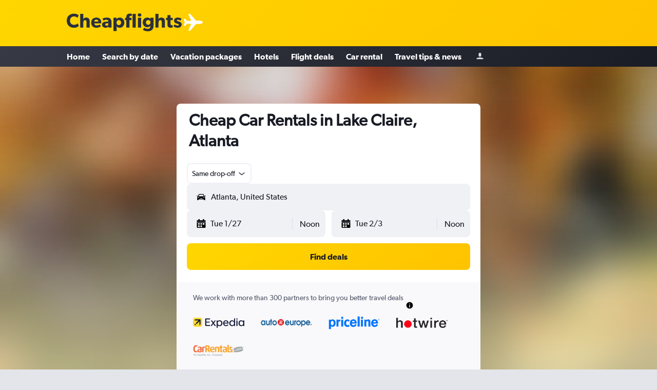

--- FILE ---
content_type: text/html;charset=UTF-8
request_url: https://www.cheapflights.com/car-rentals/atlanta-lake-claire/
body_size: 83679
content:
<!DOCTYPE html>
<html lang='en-us' dir='ltr'>
<head>
<meta name="r9-version" content="R800d"/><meta name="r9-built" content="20260115.060431"/><meta name="r9-rendered" content="Fri, 16 Jan 2026 02:30:06 GMT"/><meta name="r9-build-number" content="15"/><link rel="stylesheet" href="https://content.r9cdn.net/res/combined.css?v=91be5d27e8b64c6f978fc5b96b8f8814efe1c859&amp;cluster=4"/><link rel="stylesheet" href="https://content.r9cdn.net/res/combined.css?v=0712ef4f0786f4dabfaef06bda637bfee9951477&amp;cluster=4"/><meta name="viewport" content="width=device-width, initial-scale=1, minimum-scale=1"/><meta name="format-detection" content="telephone=no"/><title>Cheap Car Rentals in Lake Claire, Atlanta | Cheapflights</title><meta name="description" content="Find the best rates for 2026 car rentals in Lake Claire, Atlanta"/><link rel="preconnect" href="apis.google.com"/><link rel="dns-prefetch" href="apis.google.com"/><link rel="preconnect" href="www.googletagmanager.com"/><link rel="dns-prefetch" href="www.googletagmanager.com"/><link rel="preconnect" href="www.google-analytics.com"/><link rel="dns-prefetch" href="www.google-analytics.com"/><script type="text/javascript">
var safari13PlusRegex = /Macintosh;.*?Version\/(1[3-9]|[2-9][0-9]+)(\.[0-9]+)* Safari/;
if (
window &&
window.navigator &&
window.navigator.userAgent &&
window.navigator.userAgent.indexOf('Safari') > -1 &&
window.navigator.userAgent.indexOf('Chrome') === -1 &&
safari13PlusRegex.test(window.navigator.userAgent)
) {
if (
'ontouchstart' in window &&
(!('cookieEnabled' in window.navigator) || window.navigator.cookieEnabled)
) {
if (
decodeURIComponent(document.cookie).indexOf('pmov=') < 0 &&
decodeURIComponent(document.cookie).indexOf('oo.tweb=') < 0
) {
var d = new Date();
d.setTime(d.getTime() + 90 * 24 * 60 * 60 * 1000);
document.cookie = 'pmov=tb;path=/;expires=' + d.toUTCString();
}
}
}
</script><meta name="kayak_page" content="car,static-city-cars,neighborhood"/><meta name="seop" content="atlanta-lake-claire"/><meta name="seo-cache" content="true"/><script type="text/javascript">
var DynamicContextPromise = (function (handler) {
this.status = 0;
this.value = undefined;
this.thenCallbacks = [];
this.catchCallbacks = [];
this.then = function(fn) {
if (this.status === 0) {
this.thenCallbacks.push(fn);
}
if (this.status === 1) {
fn(this.value);
}
return this;
}.bind(this);
this.catch = function(fn) {
if (this.status === 0) {
this.catchCallbacks.push(fn);
}
if (this.status === 2) {
fn(this.value);
}
return this;
}.bind(this);
var resolve = function(value) {
if (this.status === 0) {
this.status = 1;
this.value = value;
this.thenCallbacks.forEach(function(fn) {
fn(value)
});
}
}.bind(this);
var reject = function(value) {
if (this.status === 0) {
this.status = 2;
this.value = value;
this.catchCallbacks.forEach(function(fn) {
fn(value)
});
}
}.bind(this);
try {
handler(resolve, reject);
} catch (err) {
reject(err);
}
return {
then: this.then,
catch: this.catch,
};
}).bind({})
var ie = (function () {
var undef,
v = 3,
div = document.createElement('div'),
all = div.getElementsByTagName('i');
while (div.innerHTML = '<!--[if gt IE ' + (++v) + ']><i></i><![endif]-->', all[0]);
return v > 4 ? v : undef;
}());
var xhr = ie <= 9 ? new XDomainRequest() : new XMLHttpRequest();
var trackingQueryParams = "";
var getOnlyValidParams = function(paramsList, reservedParamsList) {
var finalParamsList = [];
for (var i = 0; i < paramsList.length; i++) {
if (reservedParamsList.indexOf(paramsList[i].split('=')[0]) == -1) {
finalParamsList.push(paramsList[i]);
}
}
return finalParamsList;
}
var removeUnnecessaryQueryStringChars = function(paramsString) {
if (paramsString.charAt(0) === '?') {
return paramsString.substr(1);
}
return paramsString;
}
var reservedParamsList = ['vertical', 'pageId', 'subPageId', 'originalReferrer', 'seoPlacementId', 'seoLanguage', 'seoCountry', 'tags'];
var paramsString = window.location && window.location.search;
if (paramsString) {
paramsString = removeUnnecessaryQueryStringChars(paramsString);
var finalParamsList = getOnlyValidParams(paramsString.split('&'), reservedParamsList)
trackingQueryParams = finalParamsList.length > 0 ? "&" + finalParamsList.join("&") + "&seo=true" : "";
}
var trackingUrl = '/s/run/fpc/context' +
'?vertical=car' +
'&pageId=static-city-cars' +
'&subPageId=neighborhood' +
'&originalReferrer=' + encodeURIComponent(document.referrer) +
'&seoPlacementId=' + encodeURIComponent('atlanta-lake-claire') +
'&tags=' + encodeURIComponent('') +
'&origin=' + encodeURIComponent('') +
'&destination=' + encodeURIComponent('') +
'&isSeoPage=' + encodeURIComponent('true') +
'&domain=' + encodeURIComponent(window.location.host) +
trackingQueryParams;
xhr.open('GET', trackingUrl, true);
xhr.responseType = 'json';
window.R9 = window.R9 || {};
window.R9.unhiddenElements = [];
window.R9.dynamicContextPromise = new DynamicContextPromise(function(resolve, reject) {
xhr.onload = function () {
if (xhr.readyState === xhr.DONE && xhr.status === 200) {
window.R9 = window.R9 || {};
window.R9.globals = window.R9.globals || {};
resolve(xhr.response);
if (xhr.response['formToken']) {
R9.globals.formtoken = xhr.response['formToken'];
}
if (xhr.response['jsonPlacementEnabled'] && xhr.response['jsonGlobalPlacementEnabled']) {
if (xhr.response['placement']) {
R9.globals.placement = xhr.response['placement'];
}
if (xhr.response['affiliate']) {
R9.globals.affiliate = xhr.response['affiliate'];
}
}
if (xhr.response['dsaRemovableFields']) {
var dsaRemovableParamsList = xhr.response['dsaRemovableFields'];
var query = window.location.search.slice(1) || "";
var params = query.split('&');
var needRemoveParams = false;
for (var i = 0; i < dsaRemovableParamsList.length; i++) {
if (query.indexOf(dsaRemovableParamsList[i] + '=') != -1) {
needRemoveParams = true;
break;
}
}
if (needRemoveParams) {
var path = window.location.pathname;
var finalQuery = [];
for (var i = 0; i < params.length; i++) {
if (dsaRemovableParamsList.indexOf(params[i].split('=')[0]) == -1) {
finalQuery.push(params[i]);
}
}
if (window.history.replaceState) {
window.history.replaceState({}, document.title, path + (finalQuery.length > 0 ? '?' + finalQuery.join('&') : ''));
}
}
if(xhr.response['cachedCookieConsentEnabled']) {
var unhideElement = (elementId) => {
var elementToUnhide = document.querySelector(elementId);
if (elementToUnhide) {
window.R9.unhiddenElements = window.R9.unhiddenElements || [];
window.R9.unhiddenElements.push(elementId.replace('#', ''));
elementToUnhide.removeAttribute('hidden');
elementToUnhide.dispatchEvent(new Event('initialStaticHideRemove'));
}
}
var unhideCookieConsent = () => {
if (xhr.response['showSharedIabTcfDialog']) {
unhideElement('#iab-tcf-dialog');
}
if (xhr.response['showDataTransferDisclaimerDialog']) {
unhideElement('#shared-data-transfer-disclaimer-dialog');
}
if (xhr.response['showTwoPartyConsentDialog']) {
unhideElement('#shared-two-part-consent-dialog');
}
}
if (document.readyState === "loading") {
document.addEventListener("DOMContentLoaded", unhideCookieConsent);
} else {
unhideCookieConsent();
}
}
}
} else {
reject(xhr.response);
}
};
})
xhr.send('');
</script><link rel="canonical" href="https://www.cheapflights.com/car-rentals/atlanta-lake-claire/"/><link rel="alternate" hrefLang="en-HK" href="https://www.cheapflights.com.hk/car-rentals/Atlanta-Lake-Claire/"/><link rel="alternate" hrefLang="en-AE" href="https://www.ae.cheapflights.com/car-rentals/Atlanta-Lake-Claire/"/><link rel="alternate" hrefLang="en-IN" href="https://www.in.cheapflights.com/car-rentals/Atlanta-Lake-Claire/"/><link rel="alternate" hrefLang="en-ZA" href="https://www.cheapflights.co.za/car-rentals/Atlanta-Lake-Claire/"/><link rel="alternate" hrefLang="en-MY" href="https://www.cheapflights.com.my/car-rentals/Atlanta-Lake-Claire/"/><link rel="alternate" hrefLang="en-NZ" href="https://www.cheapflights.co.nz/car-rentals/Atlanta-Lake-Claire/"/><link rel="alternate" hrefLang="en-AU" href="https://www.cheapflights.com.au/car-rentals/Atlanta-Lake-Claire/"/><link rel="alternate" hrefLang="en-SG" href="https://www.cheapflights.com.sg/car-rentals/Atlanta-Lake-Claire/"/><link rel="alternate" hrefLang="en-TH" href="https://www.th.cheapflights.com/car-rentals/Atlanta-Lake-Claire/"/><link rel="alternate" hrefLang="en-PH" href="https://www.cheapflights.com.ph/car-rentals/Atlanta-Lake-Claire/"/><link rel="alternate" hrefLang="en-ID" href="https://www.cheapflights.co.id/car-rentals/Atlanta-Lake-Claire/"/><link rel="alternate" hrefLang="en-GB" href="https://www.cheapflights.co.uk/car-rentals/Atlanta-Lake-Claire/"/><link rel="alternate" hrefLang="en-CA" href="https://www.cheapflights.ca/car-rentals/Atlanta-Lake-Claire/"/><link rel="alternate" hrefLang="en" href="https://www.cheapflights.com/car-rentals/atlanta-lake-claire/"/><meta property="og:image" content="https://content.r9cdn.net/rimg/provider-logos/common/socialmedia/cheapflights-logo.png?width=1200&amp;height=630&amp;crop=false"/><meta property="og:image:width" content="1200"/><meta property="og:image:height" content="630"/><meta property="og:title" content="Cheap Car Rentals in Lake Claire, Atlanta | Cheapflights"/><meta property="og:type" content="website"/><meta property="og:description" content="Find the best rates for 2026 car rentals in Lake Claire, Atlanta"/><meta property="og:url" content="https://www.cheapflights.com/car-rentals/atlanta-lake-claire/"/><meta property="og:site_name" content="Cheapflights"/><meta property="fb:pages" content="94480369162"/><meta property="twitter:title" content="Cheap Car Rentals in Lake Claire, Atlanta | Cheapflights"/><meta name="twitter:description" content="Find the best rates for 2026 car rentals in Lake Claire, Atlanta"/><meta name="twitter:image:src" content="https://content.r9cdn.net/rimg/provider-logos/common/socialmedia/cheapflights-logo.png?width=440&amp;height=220&amp;crop=false"/><meta name="twitter:card" content="summary_large_image"/><meta name="twitter:site" content="@cheapflights"/><meta name="twitter:creator" content="@cheapflights"/><meta name="robots" content="index,follow"/><link rel="apple-touch-icon" href="/apple-touch-icon.png"/><link rel="apple-touch-icon" sizes="60x60" href="/apple-touch-icon-60x60.png"/><link rel="apple-touch-icon" sizes="76x76" href="/apple-touch-icon-76x76.png"/><link rel="apple-touch-icon" sizes="120x120" href="/apple-touch-icon-120x120.png"/><link rel="apple-touch-icon" sizes="152x152" href="/apple-touch-icon-152x152.png"/><link rel="apple-touch-icon" sizes="167x167" href="/apple-touch-icon-167x167.png"/><link rel="apple-touch-icon" sizes="180x180" href="/apple-touch-icon-180x180.png"/><script type="application/ld+json">{"@context":"https://schema.org","@type":"Website","name":"Cheapflights","url":"https://www.cheapflights.com"}</script><script type="application/ld+json">{"@context":"http://schema.org","@type":"Organization","name":"Cheapflights","url":"https://www.cheapflights.com/car-rentals/atlanta-lake-claire/","sameAs":["https://www.facebook.com/cheapflights","https://x.com/cheapflights","https://www.instagram.com/cheapflights","https://www.youtube.com/cheapflights"]}</script><script type="application/ld+json">{"@context":"http://schema.org","@type":"BreadcrumbList","itemListElement":[{"@type":"ListItem","position":"1","item":{"@id":"/book-car-hire/","name":"Cars"}},{"@type":"ListItem","position":"2","item":{"@id":"/car-rentals/north-america/","name":"North America"}},{"@type":"ListItem","position":"3","item":{"@id":"/car-rentals/usa/","name":"United States"}},{"@type":"ListItem","position":"4","item":{"@id":"/car-rentals/georgia-state/","name":"Georgia"}},{"@type":"ListItem","position":"5","item":{"@id":"/car-rentals/atlanta/","name":"Atlanta"}},{"@type":"ListItem","position":"6","item":{"@id":"","name":"Car rentals in Lake Claire, Atlanta"}}]}</script><script type="application/ld+json">{"@context":"http://schema.org","@type":"FAQPage","mainEntity":[{"@type":"Question","name":"Can I rent a car for a month at Lake Claire?","acceptedAnswer":{"@type":"Answer","text":"Typically how long you can rent a car for depends on the inventory of the supplier. For Lake Claire however, it is certainly possible to rent a car for an entire month."}},{"@type":"Question","name":"Which car rental company has the most locations in Lake Claire?","acceptedAnswer":{"@type":"Answer","text":"Enterprise Rent-A-Car has 3 locations throughout the area, more than any other company. Avis has the second highest number of locations in Lake Claire at 1."}},{"@type":"Question","name":"What is the best car rental company in Lake Claire?","acceptedAnswer":{"@type":"Answer","text":"Based on Cheapflights user feedback, the highest rated car rental company in Lake Claire is Hertz (rated 5.1/10 with 30 reviews). Avis (rated 4.0/10 with 31 reviews) is also highly rated by our users."}}]}</script><script type="application/ld+json">{"@context":"http://schema.org","@type":"AutoRental","name":"Hertz","image":"https://content.r9cdn.net/rimg/provider-logos/cars/h/hertz.png?crop=false&width=120&height=60&fallback=default3.png&_v=b5d809cb115a670bbad4e51d92960c23","telephone":"+1 404 221 0188","address":{"@type":"PostalAddress","streetAddress":"202 Courtland Street","postalCode":"30303","addressLocality":"Atlanta","addressRegion":"Georgia","addressCountry":"the United States"},"openingHoursSpecification":[{"@type":"OpeningHoursSpecification","dayOfWeek":["monday"],"opens":"08:00:00","closes":"18:00:00"},{"@type":"OpeningHoursSpecification","dayOfWeek":["tuesday"],"opens":"08:00:00","closes":"18:00:00"},{"@type":"OpeningHoursSpecification","dayOfWeek":["wednesday"],"opens":"08:00:00","closes":"18:00:00"},{"@type":"OpeningHoursSpecification","dayOfWeek":["thursday"],"opens":"08:00:00","closes":"18:00:00"},{"@type":"OpeningHoursSpecification","dayOfWeek":["friday"],"opens":"08:00:00","closes":"18:00:00"},{"@type":"OpeningHoursSpecification","dayOfWeek":["saturday"],"opens":"09:00:00","closes":"12:00:00"}],"aggregateRating":{"@type":"AggregateRating","ratingCount":"123","ratingValue":"51","bestRating":"100"},"areaServed":{"@type":"City","name":"Atlanta"},"parentOrganization":{"@type":"Organization","name":"Hertz"}}</script><script type="application/ld+json">{"@context":"http://schema.org","@type":"AutoRental","name":"Avis","image":"https://content.r9cdn.net/rimg/provider-logos/cars/h/avis.png?crop=false&width=120&height=60&fallback=default1.png&_v=7f7d5a809d8f3ba3988b76e735e9719a","telephone":"+1 404 659 0048","address":{"@type":"PostalAddress","streetAddress":"143 Courtland Street Northeast","postalCode":"30303","addressLocality":"Atlanta","addressRegion":"Georgia","addressCountry":"the United States"},"openingHoursSpecification":[{"@type":"OpeningHoursSpecification","dayOfWeek":["monday"],"opens":"08:00:00","closes":"18:00:00"},{"@type":"OpeningHoursSpecification","dayOfWeek":["tuesday"],"opens":"08:00:00","closes":"18:00:00"},{"@type":"OpeningHoursSpecification","dayOfWeek":["wednesday"],"opens":"08:00:00","closes":"18:00:00"},{"@type":"OpeningHoursSpecification","dayOfWeek":["thursday"],"opens":"08:00:00","closes":"18:00:00"},{"@type":"OpeningHoursSpecification","dayOfWeek":["friday"],"opens":"08:00:00","closes":"18:00:00"},{"@type":"OpeningHoursSpecification","dayOfWeek":["saturday"],"opens":"08:00:00","closes":"14:00:00"},{"@type":"OpeningHoursSpecification","dayOfWeek":["sunday"],"opens":"08:00:00","closes":"14:00:00"}],"aggregateRating":{"@type":"AggregateRating","ratingCount":"79","ratingValue":"40","bestRating":"100"},"areaServed":{"@type":"City","name":"Atlanta"},"parentOrganization":{"@type":"Organization","name":"Avis"}}</script><script type="application/ld+json">{"@context":"http://schema.org","@type":"AutoRental","name":"Thrifty","image":"https://content.r9cdn.net/rimg/provider-logos/cars/h/thrifty.png?crop=false&width=120&height=60&fallback=default1.png&_v=db95b0cea0b088cbbb7f494d4f4812ab","telephone":"+1 404 524 2843","address":{"@type":"PostalAddress","streetAddress":"221 Peachtree Center Ave Ne","postalCode":"30303","addressLocality":"Atlanta","addressRegion":"Georgia","addressCountry":"the United States"},"openingHoursSpecification":[{"@type":"OpeningHoursSpecification","dayOfWeek":["monday"],"opens":"09:00:00","closes":"15:00:00"},{"@type":"OpeningHoursSpecification","dayOfWeek":["tuesday"],"opens":"09:00:00","closes":"15:00:00"},{"@type":"OpeningHoursSpecification","dayOfWeek":["wednesday"],"opens":"09:00:00","closes":"15:00:00"},{"@type":"OpeningHoursSpecification","dayOfWeek":["thursday"],"opens":"09:00:00","closes":"15:00:00"},{"@type":"OpeningHoursSpecification","dayOfWeek":["friday"],"opens":"09:00:00","closes":"15:00:00"}],"aggregateRating":{"@type":"AggregateRating","ratingCount":"275","ratingValue":"37","bestRating":"100"},"areaServed":{"@type":"City","name":"Atlanta"},"parentOrganization":{"@type":"Organization","name":"Thrifty"}}</script><script type="application/ld+json">{"@context":"http://schema.org","@type":"AutoRental","name":"Enterprise Rent-A-Car","image":"https://content.r9cdn.net/rimg/provider-logos/cars/h/enterprise.png?crop=false&width=120&height=60&fallback=default3.png&_v=e58e7c74ab38dad83c27b49b39d0986f","telephone":"+1 404 634 3433","address":{"@type":"PostalAddress","streetAddress":"1615 Clifton Rd Ne","postalCode":"30329-4017","addressLocality":"Atlanta","addressRegion":"Georgia","addressCountry":"the United States"},"openingHoursSpecification":[{"@type":"OpeningHoursSpecification","dayOfWeek":["monday"],"opens":"00:00:00","closes":"00:00:00"},{"@type":"OpeningHoursSpecification","dayOfWeek":["tuesday"],"opens":"00:00:00","closes":"00:00:00"},{"@type":"OpeningHoursSpecification","dayOfWeek":["wednesday"],"opens":"00:00:00","closes":"00:00:00"},{"@type":"OpeningHoursSpecification","dayOfWeek":["thursday"],"opens":"00:00:00","closes":"00:00:00"},{"@type":"OpeningHoursSpecification","dayOfWeek":["friday"],"opens":"00:00:00","closes":"00:00:00"},{"@type":"OpeningHoursSpecification","dayOfWeek":["saturday"],"opens":"00:00:00","closes":"00:00:00"},{"@type":"OpeningHoursSpecification","dayOfWeek":["sunday"],"opens":"00:00:00","closes":"00:00:00"}],"aggregateRating":{"@type":"AggregateRating","ratingCount":"63","ratingValue":"65","bestRating":"100"},"areaServed":{"@type":"City","name":"Atlanta"},"parentOrganization":{"@type":"Organization","name":"Enterprise Rent-A-Car"}}</script><script type="application/ld+json">{"@context":"http://schema.org","@type":"AutoRental","name":"Enterprise Rent-A-Car","image":"https://content.r9cdn.net/rimg/provider-logos/cars/h/enterprise.png?crop=false&width=120&height=60&fallback=default3.png&_v=e58e7c74ab38dad83c27b49b39d0986f","telephone":"+1 404 292 1774","address":{"@type":"PostalAddress","streetAddress":"2906 E Ponce De Leon Ave","postalCode":"30030-2216","addressLocality":"Atlanta","addressRegion":"Georgia","addressCountry":"the United States"},"openingHoursSpecification":[{"@type":"OpeningHoursSpecification","dayOfWeek":["monday"],"opens":"08:00:00","closes":"17:00:00"},{"@type":"OpeningHoursSpecification","dayOfWeek":["tuesday"],"opens":"08:00:00","closes":"17:00:00"},{"@type":"OpeningHoursSpecification","dayOfWeek":["wednesday"],"opens":"08:00:00","closes":"17:00:00"},{"@type":"OpeningHoursSpecification","dayOfWeek":["thursday"],"opens":"08:00:00","closes":"17:00:00"},{"@type":"OpeningHoursSpecification","dayOfWeek":["friday"],"opens":"08:00:00","closes":"17:00:00"},{"@type":"OpeningHoursSpecification","dayOfWeek":["saturday"],"opens":"09:00:00","closes":"13:00:00"},{"@type":"OpeningHoursSpecification","dayOfWeek":["sunday"],"opens":"09:00:00","closes":"12:00:00"}],"aggregateRating":{"@type":"AggregateRating","ratingCount":"63","ratingValue":"65","bestRating":"100"},"areaServed":{"@type":"City","name":"Atlanta"},"parentOrganization":{"@type":"Organization","name":"Enterprise Rent-A-Car"}}</script><script type="application/ld+json">{"@context":"http://schema.org","@type":"AutoRental","name":"Enterprise Rent-A-Car","image":"https://content.r9cdn.net/rimg/provider-logos/cars/h/enterprise.png?crop=false&width=120&height=60&fallback=default3.png&_v=e58e7c74ab38dad83c27b49b39d0986f","telephone":"+1 404 659 6050","address":{"@type":"PostalAddress","streetAddress":"303 Courtland St N.e.","postalCode":"30303-1212","addressLocality":"Atlanta","addressRegion":"Georgia","addressCountry":"the United States"},"openingHoursSpecification":[{"@type":"OpeningHoursSpecification","dayOfWeek":["monday"],"opens":"08:00:00","closes":"17:00:00"},{"@type":"OpeningHoursSpecification","dayOfWeek":["tuesday"],"opens":"08:00:00","closes":"17:00:00"},{"@type":"OpeningHoursSpecification","dayOfWeek":["wednesday"],"opens":"08:00:00","closes":"17:00:00"},{"@type":"OpeningHoursSpecification","dayOfWeek":["thursday"],"opens":"08:00:00","closes":"17:00:00"},{"@type":"OpeningHoursSpecification","dayOfWeek":["friday"],"opens":"08:00:00","closes":"17:00:00"},{"@type":"OpeningHoursSpecification","dayOfWeek":["saturday"],"opens":"09:00:00","closes":"13:00:00"},{"@type":"OpeningHoursSpecification","dayOfWeek":["sunday"],"opens":"00:00:00","closes":"00:00:00"}],"aggregateRating":{"@type":"AggregateRating","ratingCount":"63","ratingValue":"65","bestRating":"100"},"areaServed":{"@type":"City","name":"Atlanta"},"parentOrganization":{"@type":"Organization","name":"Enterprise Rent-A-Car"}}</script><script type="application/ld+json">{"@context":"http://schema.org","@type":"AutoRental","name":"Sixt","image":"https://content.r9cdn.net/rimg/provider-logos/cars/h/sixtrentacar.png?crop=false&width=120&height=60&fallback=default3.png&_v=8588d6204673594fdb633f615ecae36c","telephone":"+1 888 749 8227","address":{"@type":"PostalAddress","streetAddress":"659 Peachtree Street NE","postalCode":"30308","addressLocality":"Atlanta","addressRegion":"Georgia","addressCountry":"the United States"},"openingHoursSpecification":[{"@type":"OpeningHoursSpecification","dayOfWeek":["monday"],"opens":"08:00:00","closes":"18:00:00"},{"@type":"OpeningHoursSpecification","dayOfWeek":["tuesday"],"opens":"08:00:00","closes":"18:00:00"},{"@type":"OpeningHoursSpecification","dayOfWeek":["wednesday"],"opens":"08:00:00","closes":"18:00:00"},{"@type":"OpeningHoursSpecification","dayOfWeek":["thursday"],"opens":"08:00:00","closes":"18:00:00"},{"@type":"OpeningHoursSpecification","dayOfWeek":["friday"],"opens":"08:00:00","closes":"18:00:00"},{"@type":"OpeningHoursSpecification","dayOfWeek":["saturday"],"opens":"09:00:00","closes":"17:00:00"},{"@type":"OpeningHoursSpecification","dayOfWeek":["sunday"],"opens":"09:00:00","closes":"17:00:00"}],"aggregateRating":{"@type":"AggregateRating","ratingCount":"44","ratingValue":"60","bestRating":"100"},"areaServed":{"@type":"City","name":"Atlanta"},"parentOrganization":{"@type":"Organization","name":"Sixt"}}</script><script type="application/ld+json">{"@context":"http://schema.org","@type":"AutoRental","name":"Budget","image":"https://content.r9cdn.net/rimg/provider-logos/cars/h/budget.png?crop=false&width=120&height=60&fallback=default3.png&_v=d9abb6d7c1544876082450eb3bb9fafa","telephone":"+1 678 996 9778","address":{"@type":"PostalAddress","streetAddress":"140 Courtland Street Ne","postalCode":"30303","addressLocality":"Atlanta","addressRegion":"Georgia","addressCountry":"the United States"},"openingHoursSpecification":[{"@type":"OpeningHoursSpecification","dayOfWeek":["monday"],"opens":"08:00:00","closes":"18:00:00"},{"@type":"OpeningHoursSpecification","dayOfWeek":["tuesday"],"opens":"08:00:00","closes":"18:00:00"},{"@type":"OpeningHoursSpecification","dayOfWeek":["wednesday"],"opens":"08:00:00","closes":"18:00:00"},{"@type":"OpeningHoursSpecification","dayOfWeek":["thursday"],"opens":"08:00:00","closes":"18:00:00"},{"@type":"OpeningHoursSpecification","dayOfWeek":["friday"],"opens":"08:00:00","closes":"18:00:00"},{"@type":"OpeningHoursSpecification","dayOfWeek":["saturday"],"opens":"08:00:00","closes":"14:00:00"},{"@type":"OpeningHoursSpecification","dayOfWeek":["sunday"],"opens":"09:00:00","closes":"14:00:00"}],"aggregateRating":{"@type":"AggregateRating","ratingCount":"12","ratingValue":"58","bestRating":"100"},"areaServed":{"@type":"City","name":"Atlanta"},"parentOrganization":{"@type":"Organization","name":"Budget"}}</script><script type="application/ld+json">{"@context":"http://schema.org","@type":"AutoRental","name":"National","image":"https://content.r9cdn.net/rimg/provider-logos/cars/h/national.png?crop=false&width=120&height=60&fallback=default1.png&_v=577fc54c2632048ffc1c7f2e20dbe44a","telephone":"+1 404 523 3705","address":{"@type":"PostalAddress","streetAddress":"174 Piedmont Ave Ne","postalCode":"30303-2418","addressLocality":"Atlanta","addressRegion":"Georgia","addressCountry":"the United States"},"openingHoursSpecification":[{"@type":"OpeningHoursSpecification","dayOfWeek":["monday"],"opens":"00:00:00","closes":"00:00:00"},{"@type":"OpeningHoursSpecification","dayOfWeek":["tuesday"],"opens":"00:00:00","closes":"00:00:00"},{"@type":"OpeningHoursSpecification","dayOfWeek":["wednesday"],"opens":"00:00:00","closes":"00:00:00"},{"@type":"OpeningHoursSpecification","dayOfWeek":["thursday"],"opens":"00:00:00","closes":"00:00:00"},{"@type":"OpeningHoursSpecification","dayOfWeek":["friday"],"opens":"00:00:00","closes":"00:00:00"},{"@type":"OpeningHoursSpecification","dayOfWeek":["saturday"],"opens":"00:00:00","closes":"00:00:00"},{"@type":"OpeningHoursSpecification","dayOfWeek":["sunday"],"opens":"00:00:00","closes":"00:00:00"}],"areaServed":{"@type":"City","name":"Atlanta"},"parentOrganization":{"@type":"Organization","name":"National"}}</script><script type="application/ld+json">{"@context":"http://schema.org","@type":"AutoRental","name":"Kyte","image":"https://content.r9cdn.net/rimg/provider-logos/cars/h/kyte.png?crop=false&width=120&height=60&fallback=default2.png&_v=b7be7270c24e4f2d62d4e08b31c1f814","address":{"@type":"PostalAddress","streetAddress":"227 Courtland St Ne","postalCode":"30303","addressLocality":"Atlanta","addressRegion":"Georgia","addressCountry":"the United States"},"areaServed":{"@type":"City","name":"Atlanta"},"parentOrganization":{"@type":"Organization","name":"Kyte"}}</script><meta name="kayak_content_type" content="207770,standard"/><meta name="cfcms-destination-code" content="207770"/>
</head>
<body class='bd-default bd-cfl react react-st en_US '><div id='root'><div class="Ppny"><div class="rWKM rWKM-mod-sticky"><div class="rWKM-logo-container"><div class="kml-layout edges-m mobile-edges"><div class="yZLG"><a href="/" itemProp="https://schema.org/logo" aria-label="Cheapflights logo"><div class="yZLG-logo"><span style="transform:translate3d(0,0,0);vertical-align:middle;-webkit-font-smoothing:antialiased;-moz-osx-font-smoothing:grayscale" class="yZLG-logo-svg"><svg width="100%" height="100%" xmlns="http://www.w3.org/2000/svg" viewBox="0 0 404.001 63" role="presentation" style="width:inherit;height:inherit;line-height:inherit;color:inherit"> <g fill="#2b303d"> <path d="M42.44 44.037c-2.43 2.5-7.5 6.53-17.295 6.53C11.044 50.567 0 41.259 0 25.839 0 10.349 11.184 1.112 25.145 1.112c9.863 0 15.211 4.1 16.462 5.417l-3.473 9.308c-.9-1.181-6.043-5-12.364-5-8.126 0-14.379 5.418-14.379 14.8s6.53 14.726 14.379 14.726a17.665 17.665 0 0 0 12.919-5.07zM80.779 49.734H69.6v-17.99c0-4.168-.556-7.781-5.209-7.781s-6.113 3.89-6.113 8.961v16.81H47.16V1.806h11.113V13.2c0 3.472-.07 7.223-.07 7.223a11.018 11.018 0 0 1 10.072-5.556c9.933 0 12.5 6.32 12.5 14.656zM121.271 35.287h-24.38c.486 4.931 4.236 7.153 8.752 7.153a19.282 19.282 0 0 0 10.279-3.263l4.375 5.764c-1.111.834-5.625 5.557-16.253 5.557-10.557 0-18.267-6.53-18.267-17.852s8.335-17.781 18.476-17.781S121.409 21.6 121.409 31.6c0 1.667-.138 3.683-.138 3.683m-10.211-6.318a6.9 6.9 0 0 0-7.016-6.877 6.975 6.975 0 0 0-7.085 6.877zM157.248 49.734H146.62l-.208-3.612a12.768 12.768 0 0 1-9.8 4.376c-6.041 0-12.433-3.265-12.433-10.9s7.016-10.212 13.337-10.488l8.613-.348v-.764c0-3.612-2.57-5.488-7.015-5.488a21.869 21.869 0 0 0-10.489 3.057l-2.917-7.225a33.724 33.724 0 0 1 14.656-3.473c6.39 0 10.072 1.459 12.78 3.96 2.64 2.5 4.1 5.835 4.1 11.6zM146.2 34.661l-5.487.348c-3.4.138-5.418 1.6-5.418 4.167 0 2.64 2.154 4.238 5.21 4.238a6.82 6.82 0 0 0 5.695-3.127zM186.209 50.5c-5.07 0-8.683-1.876-10.836-5.071v16.877h-11.114V15.489h10.559l-.071 4.377h.14a14.134 14.134 0 0 1 11.391-5c9.864 0 16.115 7.71 16.115 17.783S196.142 50.5 186.209 50.5m-3.195-26.881c-4.723 0-7.988 3.612-7.988 8.891s3.265 8.89 7.988 8.89c4.793 0 8.058-3.612 8.058-8.89s-3.265-8.891-8.058-8.891M228.437 9.516a14.117 14.117 0 0 0-3.96-.625c-3.263 0-4.1 1.875-4.1 4.445v2.223h7.363v8.4h-7.36v25.774H209.2V23.964h-4.38v-8.4h4.38v-2.019c0-3.473.694-6.738 2.709-8.96C213.989 2.292 217.254.9 221.7.9a29.736 29.736 0 0 1 7.294.9zm14.17 40.217h-11.113V1.805h11.113zM255.94 11.531c-3.752 0-6.321-2.293-6.321-5.765 0-3.4 2.569-5.766 6.321-5.766s6.322 2.362 6.322 5.766c0 3.472-2.571 5.765-6.322 5.765m5.557 38.2h-11.114V15.489H261.5zM305.116 42.787c0 7.363-1.876 11.67-5.21 14.8S291.987 63 284.139 63a29.928 29.928 0 0 1-16.6-5.07l4.583-7.433a22.96 22.96 0 0 0 11.808 3.891c4.585 0 6.877-1.459 8.057-2.71a10.434 10.434 0 0 0 2.085-6.806V43.76h-.14c-2.083 2.709-5.417 4.861-10.766 4.861-8.4 0-16.183-5.834-16.183-16.878s7.78-16.879 16.183-16.879c5.766 0 9.03 2.64 10.836 5h.14L294 15.49h11.114zm-18.754-19.24c-4.932 0-8.058 3.612-8.058 8.267 0 4.723 3.126 8.334 8.058 8.334s7.987-3.611 7.987-8.334c0-4.655-3.057-8.267-7.987-8.267M345.1 49.734h-11.178v-17.99c0-4.168-.557-7.781-5.211-7.781s-6.113 3.89-6.113 8.961v16.81h-11.114V1.806H322.6V13.2c0 3.472-.069 7.223-.069 7.223a11.017 11.017 0 0 1 10.069-5.558c9.933 0 12.5 6.32 12.5 14.656zM372.537 23.964h-7.571v12.294c0 2.918.417 3.613.973 4.238.486.555 1.181.832 2.639.832a10.368 10.368 0 0 0 3.333-.624l.556 8.682a30.035 30.035 0 0 1-7.918 1.112c-3.959 0-6.6-1.181-8.335-3.195s-2.432-4.862-2.432-10.072V23.964h-4.862v-8.4h4.862V6.251h11.184v9.308h7.571zM399.972 47.511c-2.5 1.944-5.9 2.987-10.489 2.987-5.139 0-10.557-1.6-14.447-5.28l4.168-6.6c2.779 2.362 7.363 4.168 10.141 4.168s4.722-.694 4.722-2.917-5-3.333-6.25-3.75a36.133 36.133 0 0 1-4.863-1.6 9.2 9.2 0 0 1-5.835-8.961c0-6.668 5.835-10.766 12.99-10.766s11.183 2.64 13.127 4.237l-3.611 6.529c-1.946-1.528-5.835-3.334-8.613-3.334-2.64 0-4.1.7-4.1 2.5s2.638 2.64 5 3.334 3.4 1.043 4.862 1.6a13.6 13.6 0 0 1 4.446 2.57 9.565 9.565 0 0 1 2.78 6.948 10.337 10.337 0 0 1-4.029 8.335"/> </g> </svg></span><div class="yZLG-plane"><div class="yZLG-chemtrail"></div><span style="transform:translate3d(0,0,0);vertical-align:middle;-webkit-font-smoothing:antialiased;-moz-osx-font-smoothing:grayscale" class="yZLG-plane-svg"><svg width="100%" height="100%" xmlns="http://www.w3.org/2000/svg" viewBox="0 0 50.517 44.689" role="presentation" style="width:inherit;height:inherit;line-height:inherit;color:inherit"><path d="M2.627 22.393L.049 30.1a1 1 0 0 0 .891 1.33l2 .018a2.316 2.316 0 0 0 1.892-.981l4.228-4.473 10.64.636-7.233 16.563a1.082 1.082 0 0 0 1 1.473l2.652.023a1.7 1.7 0 0 0 1.328-.625L32.72 26.775l7.222.056a21.226 21.226 0 0 0 7.748-1.389c1.345-.475 2.983-1.69 2.815-3.1.168-1.408-1.47-2.623-2.815-3.1a21.226 21.226 0 0 0-7.748-1.389l-7.222.056L17.449.625A1.7 1.7 0 0 0 16.121 0l-2.652.023a1.082 1.082 0 0 0-1 1.473L19.7 18.059 9.058 18.7 4.83 14.222a2.319 2.319 0 0 0-1.892-.981l-2 .018a1 1 0 0 0-.891 1.332l2.58 7.709z" fill="#FFFFFF"/> </svg></span></div></div></a></div></div><button class="rWKM-account-button-mobile" aria-label="Sign in"><svg viewBox="0 0 200 200" width="16" height="24" xmlns="http://www.w3.org/2000/svg" role="presentation"><path d="M180 155.435V177.5H20v-22.064c50.314-24.61 110.67-24.128 160-.001zm-80-36.132c17.673 0 32-14.446 32-32.267V54.768c0-17.821-14.327-32.268-32-32.268S68 36.946 68 54.768v32.268c0 17.82 14.327 32.267 32 32.267z"/></svg></button><button class="rWKM-mobile-menu-trigger">Menu<!-- --> <span style="transform:translate3d(0,0,0);vertical-align:middle;-webkit-font-smoothing:antialiased;-moz-osx-font-smoothing:grayscale;width:24px;height:24px"><svg viewBox="0 0 200 200" width="100%" height="100%" xmlns="http://www.w3.org/2000/svg" role="presentation" style="width:inherit;height:inherit;line-height:inherit;color:inherit"><path d="M20 153.333h160v-17.778H20v17.778zm0-44.444h160V91.111H20v17.778zm0-62.222v17.778h160V46.667H20z"/></svg></span></button></div><div class="rWKM-nav-container"><div class="kml-layout edges-m mobile-edges rWKM-nav-inner-container"><div class="rWKM-nav"><a href="/" class="rWKM-nav-item">Home</a><a href="https://www.cheapflights.com/book-flights-online/" class="rWKM-nav-item">Search by date</a><a href="#" class="eHiZ-mod-underline-none rWKM-nav-item">Vacation packages</a><a href="#" class="eHiZ-mod-underline-none rWKM-nav-item">Hotels</a><a href="/flights/" class="rWKM-nav-item">Flight deals</a><a href="/book-car-hire/" class="rWKM-nav-item">Car rental</a><a href="#" class="eHiZ-mod-underline-none rWKM-nav-item">Travel tips &amp; news</a><button class="rWKM-account-button" aria-label="Sign in"><span style="transform:translate3d(0,0,0);vertical-align:middle;-webkit-font-smoothing:antialiased;-moz-osx-font-smoothing:grayscale;width:16px;height:16px" class="rWKM-account-icon"><svg viewBox="0 0 200 200" width="100%" height="100%" xmlns="http://www.w3.org/2000/svg" role="presentation" style="width:inherit;height:inherit;line-height:inherit;color:inherit"><path d="M180 155.435V177.5H20v-22.064c50.314-24.61 110.67-24.128 160-.001zm-80-36.132c17.673 0 32-14.446 32-32.267V54.768c0-17.821-14.327-32.268-32-32.268S68 36.946 68 54.768v32.268c0 17.82 14.327 32.267 32 32.267z"/></svg></span></button></div></div></div></div><div role="region" aria-label="Find Rentals" tabindex="-1"><span id="navbar-item-search" class="vlX0-section-scroll-position" style="top:-120px"></span><div class="x7Dm x7Dm-pres-vertical-form"><div class="x7Dm-image-container x7Dm-mod-gradient-filter"><picture><source srcSet="https://content.r9cdn.net/rimg/dimg/places/fallback/006.jpg?width=360&amp;height=203&amp;crop=true&amp;outputtype=webp 360w,https://content.r9cdn.net/rimg/dimg/places/fallback/006.jpg?width=640&amp;height=360&amp;crop=true&amp;outputtype=webp 640w,https://content.r9cdn.net/rimg/dimg/places/fallback/006.jpg?width=768&amp;height=432&amp;crop=true&amp;outputtype=webp 768w,https://content.r9cdn.net/rimg/dimg/places/fallback/006.jpg?width=960&amp;height=540&amp;crop=true&amp;outputtype=webp 960w,https://content.r9cdn.net/rimg/dimg/places/fallback/006.jpg?width=1024&amp;height=576&amp;crop=true&amp;outputtype=webp 1024w,https://content.r9cdn.net/rimg/dimg/places/fallback/006.jpg?width=1280&amp;height=720&amp;crop=true&amp;outputtype=webp 1280w,https://content.r9cdn.net/rimg/dimg/places/fallback/006.jpg?width=1440&amp;height=810&amp;crop=true&amp;outputtype=webp 1440w,https://content.r9cdn.net/rimg/dimg/places/fallback/006.jpg?width=2160&amp;height=1215&amp;crop=true&amp;outputtype=webp 2160w" sizes="100vw" type="image/webp"/><img class="x7Dm-image x7Dm-mod-mobile-visible" srcSet="https://content.r9cdn.net/rimg/dimg/places/fallback/006.jpg?width=360&amp;height=203&amp;crop=true 360w,https://content.r9cdn.net/rimg/dimg/places/fallback/006.jpg?width=640&amp;height=360&amp;crop=true 640w,https://content.r9cdn.net/rimg/dimg/places/fallback/006.jpg?width=768&amp;height=432&amp;crop=true 768w,https://content.r9cdn.net/rimg/dimg/places/fallback/006.jpg?width=960&amp;height=540&amp;crop=true 960w,https://content.r9cdn.net/rimg/dimg/places/fallback/006.jpg?width=1024&amp;height=576&amp;crop=true 1024w,https://content.r9cdn.net/rimg/dimg/places/fallback/006.jpg?width=1280&amp;height=720&amp;crop=true 1280w,https://content.r9cdn.net/rimg/dimg/places/fallback/006.jpg?width=1440&amp;height=810&amp;crop=true 1440w,https://content.r9cdn.net/rimg/dimg/places/fallback/006.jpg?width=2160&amp;height=1215&amp;crop=true 2160w" sizes="100vw" src="https://content.r9cdn.net/rimg/dimg/places/fallback/006.jpg?width=1366&amp;height=768&amp;crop=true" role="presentation" alt="Lake Claire" title="Lake Claire" loading="eager"/></picture></div><div class="kml-layout edges-m mobile-edges x7Dm-content x7Dm-mod-vertical-container c31EJ"><div class="RaUP RaUP-mod-white-background RaUP-mod-external-header" id="search-form"><div class="RaUP-header-container RaUP-header-container-spacing"><div class="xQjA xQjA-header"><div class="k6F4-header-container k6F4-mod-title-container-spacing-none"><h1 class="k6F4-header k6F4-mod-title-size-default k6F4-mod-title-sub-text-size-undefined k6F4-mod-title-color-app-content k6F4-mod-title-spacing-none k6F4-mod-text-align-undefined k6F4-mod-font-weight-default">Cheap Car Rentals in Lake Claire, Atlanta</h1></div></div></div><div class="RaUP-form-container"><div class="EwbK"><div class="EwbK-panel-wrapper"><div class="EwbK-panel"><div class="EwbK-content"><div class="EwbK-search-form-container"><div class="EwbK-search-form"><div class="YQk7"><div class="kml-col-12-12"><div class="YQk7-search-form"><div class="YQk7-field"><div class="zcIg zcIg-mod-cmp2"><div class="c2cnN c2cnN-mod-size-small c2cnN-mod-full-width"><div class="udzg udzg-mod-size-small udzg-mod-radius-medium udzg-mod-spacing-small udzg-mod-state-default udzg-mod-alignment-left udzg-pres-search-form-outline udzg-mod-variant-default udzg-mod-no-z-index udzg-mod-full-width" role="combobox" aria-controls="car-search-form-type-toggle-t4808" aria-haspopup="listbox" aria-expanded="false" tabindex="0" aria-label="Car drop-off location Same drop-off"><div class="Uqct-title"><span class="Uczr-select-title Uczr-mod-alignment-left">Same drop-off</span></div><div class="c15uy c15uy-pres-search-form-outline c15uy-mod-variant-default"><svg viewBox="0 0 200 200" width="1.25em" height="1.25em" xmlns="http://www.w3.org/2000/svg" role="presentation"><path d="M100 132.5c-3.873 0 .136 2.376-64.801-51.738l9.603-11.523L100 115.237l55.199-45.999l9.603 11.523C99.806 134.924 103.855 132.5 100 132.5z"/></svg></div></div></div></div></div><div class="YQk7-field"><div class="pM26"><div role="presentation" tabindex="-1" class="puNl puNl-mod-cursor-inherit puNl-mod-font-size-base puNl-mod-radius-base puNl-mod-corner-radius-all puNl-mod-size-large puNl-mod-spacing-default puNl-mod-state-default puNl-mod-text-overflow-ellipsis puNl-mod-theme-search puNl-mod-validation-state-neutral puNl-mod-validation-style-border"><div class="TWls TWls-mod-size-large TWls-mod-variant-prefix" aria-hidden="true"><svg viewBox="0 0 200 200" width="20" height="20" xmlns="http://www.w3.org/2000/svg" role="presentation"><path d="M22.613 84.516C15.647 84.516 10 78.883 10 71.935h12.613c6.966 0 12.613 5.632 12.613 12.581H22.613zm154.774-12.581c-6.966 0-12.613 5.632-12.613 12.581h12.613c6.966 0 12.613-5.633 12.613-12.581h-12.613zm-14.97 13.387c17.991 23.752 15.201 5.722 15.201 74.678h-25.226v-15.484H46.638V160H22.382c0-61.366-3.522-57.158 15.26-75.027C52.259 31.161 56.599 40 127.818 40c25.287 0 29.864 27.733 34.599 45.322zM51.402 84.63h97.104c-10.46-38.739-5.871-32.049-76.037-32.049c-14.277 0-17.559 19.369-21.067 32.049zm9.619 26.983c0-6.948-5.647-12.581-12.613-12.581H35.796c0 6.948 5.647 12.581 12.613 12.581h12.612zm60.705 11.613H78.169a4.374 4.374 0 0 0-4.132 5.791c1.318 4.014 1.759 2.919 47.794 2.919c5.718-.001 5.891-8.71-.105-8.71zm42.479-24.194h-12.574c-6.944 0-12.613 5.655-12.613 12.581h12.574c6.944 0 12.613-5.654 12.613-12.581z"/></svg></div><input class="NhpT NhpT-mod-radius-base NhpT-mod-corner-radius-all NhpT-mod-size-large NhpT-mod-state-default NhpT-mod-text-overflow-ellipsis NhpT-mod-theme-search NhpT-mod-validation-state-neutral NhpT-mod-validation-style-border NhpT-mod-reset-default-width" type="text" tabindex="0" role="combobox" placeholder="Enter an airport or city" aria-label="Pick-up location" aria-autocomplete="list" aria-haspopup="listbox" aria-expanded="false" value="Atlanta, United States"/></div></div></div><div class="YQk7-field"><div><div class="cBaN"><div class="cBaN-date-select-wrapper cBaN-mod-elevation-app cBaN-mod-gap-small"><div class="jZyL jZyL-mod-size-default jZyL-mod-elevation-app jZyL-mod-collapsed"><div role="button" tabindex="0" class="JONo-button" aria-label="Select start date from calendar input"><svg viewBox="0 0 200 200" width="1.25em" height="1.25em" xmlns="http://www.w3.org/2000/svg" class="JONo-icon" role="presentation"><path d="M185 33.182v30.909H15V33.182h30.909V10h23.182v23.182h61.818V10h23.182v23.182H185zM15 71.818h170v92.727c0 8.535-6.919 15.455-15.455 15.455H30.455C21.919 180 15 173.081 15 164.545V71.818zm115.909 46.364h30.909v-30.91h-30.909v30.91zm-46.364 0h30.909v-30.91H84.545v30.91zm0 46.363h30.909v-30.909H84.545v30.909zm-46.363-46.363h30.909v-30.91H38.182v30.91zm0 46.363h30.909v-30.909H38.182v30.909z"/></svg><div class="SVL4-button-content"><span class="aJ3v aJ3v-mod-ellipsis">Thu 1/22</span></div></div></div><div class="cBaN-separator-line"></div><div class="cBaN-time-picker-wrapper cBaN-mod-size-large"><div class="WhXb-wrapper"><div class="c2cnN c2cnN-mod-size-base c2cnN-mod-full-width"><div class="udzg udzg-mod-size-base udzg-mod-radius-none udzg-mod-spacing-base udzg-mod-state-default udzg-mod-alignment-left udzg-pres-no-default-outline udzg-mod-variant-default udzg-mod-full-width" role="combobox" aria-controls="undefined-from" aria-haspopup="listbox" aria-expanded="false" tabindex="0" aria-label="Select start time from time input"><div class="Uqct-title"><div class="NFsT NFsT-mod-size-large"><div class="NFsT-display">Noon</div></div></div></div></div></div></div></div><div class="cBaN-date-select-wrapper cBaN-mod-elevation-app cBaN-mod-gap-small"><div class="jZyL jZyL-mod-size-default jZyL-mod-elevation-app jZyL-mod-collapsed"><div role="button" tabindex="0" class="JONo-button" aria-label="Select end date from calendar input"><svg viewBox="0 0 200 200" width="1.25em" height="1.25em" xmlns="http://www.w3.org/2000/svg" class="JONo-icon" role="presentation"><path d="M185 33.182v30.909H15V33.182h30.909V10h23.182v23.182h61.818V10h23.182v23.182H185zM15 71.818h170v92.727c0 8.535-6.919 15.455-15.455 15.455H30.455C21.919 180 15 173.081 15 164.545V71.818zm115.909 46.364h30.909v-30.91h-30.909v30.91zm-46.364 0h30.909v-30.91H84.545v30.91zm0 46.363h30.909v-30.909H84.545v30.909zm-46.363-46.363h30.909v-30.91H38.182v30.91zm0 46.363h30.909v-30.909H38.182v30.909z"/></svg><div class="SVL4-button-content"><span class="aJ3v aJ3v-mod-ellipsis">Thu 1/29</span></div></div></div><div class="cBaN-separator-line"></div><div class="cBaN-time-picker-wrapper cBaN-mod-size-large"><div class="WhXb-wrapper"><div class="c2cnN c2cnN-mod-size-base c2cnN-mod-full-width"><div class="udzg udzg-mod-size-base udzg-mod-radius-none udzg-mod-spacing-base udzg-mod-state-default udzg-mod-alignment-left udzg-pres-no-default-outline udzg-mod-variant-default udzg-mod-full-width" role="combobox" aria-controls="undefined-to" aria-haspopup="listbox" aria-expanded="false" tabindex="0" aria-label="Select end time from time input"><div class="Uqct-title"><div class="NFsT NFsT-mod-size-large"><div class="NFsT-display">Noon</div></div></div></div></div></div></div></div></div></div></div><div class="YQk7-field"><button class="RxNS RxNS-mod-stretch RxNS-mod-animation-none RxNS-mod-variant-solid RxNS-mod-theme-progress RxNS-mod-shape-default RxNS-mod-spacing-base RxNS-mod-size-xlarge" tabindex="0" aria-disabled="false" title="Search cars" role="button" type="submit" aria-label="Click to search cars"><div class="RxNS-button-container"><div class="RxNS-button-content"><div class="a7Uc"><div class="a7Uc-infix"><span class="A_8a-title">Find deals</span></div></div></div></div></button></div></div></div></div></div><div class="Dn60 Dn60-cmp2-info-container"><div class="Dn60-cmp2-info-container-wrapper"><div class="Dn60-cmp2-partners-title">We work with more than 300 partners to bring you better travel deals<div role="button" tabindex="0" class="ftDe-trigger-wrapper"><span class="Dn60-cmp2-tooltip-icon"><svg viewBox="0 0 200 200" width="16" height="16" xmlns="http://www.w3.org/2000/svg" role="presentation" aria-hidden="true"><path d="M100 20c-44.187 0-80 35.813-80 80s35.813 80 80 80s80-35.813 80-80s-35.813-80-80-80zm8.98 128.59H91.02V93.171h17.96v55.419zm0-72.724H91.02v-17.96h17.96v17.96z"/></svg></span></div></div><div class="Dn60-cmp2-partners"><div class="Dn60-cmp2-partner-logo"><img class="ATNn" src="https://content.r9cdn.net/res/images/horizon/ui/compareto/subtypes/panel/components/providerLogos/expedia.svg?v=fc692e2981ea4e4406f5a724ebe5ad328be3fb67&amp;cluster=4" alt="expedia"/></div><div class="Dn60-cmp2-partner-logo"><img class="ATNn" src="https://content.r9cdn.net/res/images/horizon/ui/compareto/subtypes/panel/components/providerLogos/autoeurope.png?v=0c18da25ddf54e09720ab28ebc12f540b86e6bab&amp;cluster=4" alt="autoeurope"/></div><div class="Dn60-cmp2-partner-logo"><img class="ATNn" src="https://content.r9cdn.net/res/images/horizon/ui/compareto/subtypes/panel/components/providerLogos/priceline.png?v=8ad11b32924ad72e2d76fd1b92cfd87253cc962a&amp;cluster=4" alt="priceline"/></div><div class="Dn60-cmp2-partner-logo"><img class="ATNn" src="https://content.r9cdn.net/res/images/horizon/ui/compareto/subtypes/panel/components/providerLogos/hotwire.png?v=bd52af7eaed8d47aeb5273d18db8e681c8603e62&amp;cluster=4" alt="hotwire"/></div><div class="Dn60-cmp2-partner-logo"><img class="ATNn" src="https://content.r9cdn.net/res/images/horizon/ui/compareto/subtypes/panel/components/providerLogos/carrentals.png?v=37140bd09ab35efb051ab1ae9b11e60bf95819b7&amp;cluster=4" alt="carrentalscom"/></div></div></div></div></div><div class="EwbK-cmp2 EwbK-mod-slide-out"></div></div></div></div></div></div></div></div></div></div><div class="IQcH"><div class="kml-layout edges-m mobile-edges c31EJ"><section><nav aria-label="Breadcrumb" class="qLKa-mod-desktop qLKa-mod-paddings-small"><ol class="qLKa-list"><li class="qLKa-list-item"><a class="qLKa-item qLKa-mod-theme-default qLKa-mod-size-small qLKa-mod-color-regular" href="/book-car-hire/">Cars</a><svg viewBox="0 0 200 200" width="12" height="12" xmlns="http://www.w3.org/2000/svg" class="qLKa-separator qLKa-mod-theme-default" role="presentation"><path d="M80.762 164.801l-11.523-9.603L115.237 100L69.238 44.801l11.523-9.603c53.425 64.11 55.449 63.064 50 69.603l-49.999 60z"/></svg></li><li class="qLKa-list-item"><a class="qLKa-item qLKa-mod-theme-default qLKa-mod-size-small qLKa-mod-color-regular" href="/car-rentals/north-america/">North America</a><svg viewBox="0 0 200 200" width="12" height="12" xmlns="http://www.w3.org/2000/svg" class="qLKa-separator qLKa-mod-theme-default" role="presentation"><path d="M80.762 164.801l-11.523-9.603L115.237 100L69.238 44.801l11.523-9.603c53.425 64.11 55.449 63.064 50 69.603l-49.999 60z"/></svg></li><li class="qLKa-list-item"><a class="qLKa-item qLKa-mod-theme-default qLKa-mod-size-small qLKa-mod-color-regular" href="/car-rentals/usa/">United States</a><svg viewBox="0 0 200 200" width="12" height="12" xmlns="http://www.w3.org/2000/svg" class="qLKa-separator qLKa-mod-theme-default" role="presentation"><path d="M80.762 164.801l-11.523-9.603L115.237 100L69.238 44.801l11.523-9.603c53.425 64.11 55.449 63.064 50 69.603l-49.999 60z"/></svg></li><li class="qLKa-list-item"><a class="qLKa-item qLKa-mod-theme-default qLKa-mod-size-small qLKa-mod-color-regular" href="/car-rentals/georgia-state/">Georgia</a><svg viewBox="0 0 200 200" width="12" height="12" xmlns="http://www.w3.org/2000/svg" class="qLKa-separator qLKa-mod-theme-default" role="presentation"><path d="M80.762 164.801l-11.523-9.603L115.237 100L69.238 44.801l11.523-9.603c53.425 64.11 55.449 63.064 50 69.603l-49.999 60z"/></svg></li><li class="qLKa-list-item"><a class="qLKa-item qLKa-mod-theme-default qLKa-mod-size-small qLKa-mod-color-regular" href="/car-rentals/atlanta/">Atlanta</a><svg viewBox="0 0 200 200" width="12" height="12" xmlns="http://www.w3.org/2000/svg" class="qLKa-separator qLKa-mod-theme-default" role="presentation"><path d="M80.762 164.801l-11.523-9.603L115.237 100L69.238 44.801l11.523-9.603c53.425 64.11 55.449 63.064 50 69.603l-49.999 60z"/></svg></li><li class="qLKa-list-item"><span class="qLKa-current-item qLKa-mod-size-small qLKa-mod-theme-default" aria-current="page">Car rentals in Lake Claire, Atlanta</span></li></ol></nav></section></div></div><div class="kml-layout edges-m mobile-edges c31EJ"><section id="" class="beFo"><div class="MvR7"></div></section></div><div></div><div></div><div></div><div><div role="region" aria-label="Insights" tabindex="-1"><span id="navbar-item-insights" class="vlX0-section-scroll-position" style="top:-120px"></span><div><div class="kml-layout edges-m mobile-edges c31EJ"><h2 class="P9sw-title">Cheapflights insights for Lake Claire car rentals</h2><h5 class="P9sw-subtitle">Get relevant, data-driven information to help you rent a car in Lake Claire, including pricing trends, ideal booking times, and more.</h5><div class="P9sw-chart-container"><div class="P9sw-card-container"><div class="P9sw-card-header"><div><h4 class="P9sw-card-title">What is the best car rental company in Lake Claire?</h4><p class="P9sw-card-subtitle">Based on Cheapflights user feedback, the highest rated car rental company in Lake Claire is Hertz (rated 5.1/10 with 30 reviews). Avis (rated 4.0/10 with 31 reviews) is also highly rated by our users.</p></div></div><div class="zXql-pres-links"><div class="RdXa"><div class="YAJ_ YAJ_-row kml-row"><div class="kml-col-12-12 kml-col-12-12-s kml-col-6-12-m"><div href="" class="CoTx"><div class="xAZI-content"><div class="c2icp-image-container"><img class="DU4n DU4n-hidden c2icp-image" alt="Hertz"/></div><div class="oDYf-middle-section"><div class="DKKX-main-text">Hertz</div><div class="xEtQ-secondary-text">5.1</div></div></div></div></div><div class="kml-col-12-12 kml-col-12-12-s kml-col-6-12-m"><div href="" class="CoTx"><div class="xAZI-content"><div class="c2icp-image-container"><img class="DU4n DU4n-hidden c2icp-image" alt="Avis"/></div><div class="oDYf-middle-section"><div class="DKKX-main-text">Avis</div><div class="xEtQ-secondary-text">4.0</div></div></div></div></div><div class="kml-col-12-12 kml-col-12-12-s kml-col-6-12-m"><div href="" class="CoTx"><div class="xAZI-content"><div class="c2icp-image-container"><img class="DU4n DU4n-hidden c2icp-image" alt="Thrifty"/></div><div class="oDYf-middle-section"><div class="DKKX-main-text">Thrifty</div><div class="xEtQ-secondary-text">3.7</div></div></div></div></div><div class="kml-col-12-12 kml-col-12-12-s kml-col-6-12-m"><div href="" class="CoTx"><div class="xAZI-content"><div class="c2icp-image-container"><img class="DU4n DU4n-hidden c2icp-image" alt="Enterprise Rent-A-Car"/></div><div class="oDYf-middle-section"><div class="DKKX-main-text">Enterprise Rent-A-Car</div><div class="xEtQ-secondary-text">6.5</div></div></div></div></div></div></div></div></div><div class="P9sw-card-container"><div class="P9sw-card-header"><div><h4 class="P9sw-card-title">Which car rental company has the most locations in Lake Claire?</h4><p class="P9sw-card-subtitle">Enterprise Rent-A-Car has 3 locations throughout the area, more than any other company. Avis has the second highest number of locations in Lake Claire at 1.</p></div></div><div class="zXql-pres-card"><div><div class="l6Lz l6Lz-mod-spacing-none l6Lz-mod-border-radius-none l6Lz-mod-position-relative l6Lz-mod-color-default" style="height:232px;--shimmerAnimationDelay:0ms;--shimmerAngle:90deg;--shimmerDuration:2s"></div></div></div></div></div><div class="P9sw-button-wrapper"><div class="P9sw-bottom-cta-button"><a class="RxNS RxNS-mod-stretch RxNS-mod-variant-solid RxNS-mod-theme-progress RxNS-mod-shape-default RxNS-mod-spacing-base RxNS-mod-size-large" tabindex="0" aria-disabled="false" href="#" role="link"><div class="RxNS-button-container"><div class="RxNS-button-content"><span class="P9sw-button-text">Find deals</span></div></div></a></div></div></div></div></div></div><div><div role="region" aria-label="Agencies" tabindex="-1"><span id="navbar-item-agencies" class="vlX0-section-scroll-position" style="top:-120px"></span><div class="kml-layout edges-m mobile-edges c31EJ"><section id="rental-directory" class="beFo"><div class="fU96"><h2 class="fU96-title">Top rental agencies in Lake Claire, Atlanta</h2><span class="fU96-tooltip-container"><div role="button" tabindex="0" class="Tb08"><span><h5 class="Tb08-mod-hidden">Explore the most popular car rental suppliers in Lake Claire, including their locations and customer reviews, to make the best choice for your next trip.</h5><svg viewBox="0 0 200 200" width="18" height="18" xmlns="http://www.w3.org/2000/svg" class="Tb08-icon Tb08-fill-default" role="presentation" tabindex="0"><path fill-rule="evenodd" clip-rule="evenodd" d="M100 19c-44.187 0-80 35.813-80 80s35.813 80 80 80s80-35.813 80-80s-35.813-80-80-80zm0 145.455c-36.092 0-65.454-29.363-65.454-65.455S63.908 33.545 100 33.545S165.454 62.909 165.454 99S136.092 164.455 100 164.455zm-8.98-72.284h17.96v55.419H91.02V92.171zm0-35.265h17.96v17.96H91.02v-17.96z"/></svg></span></div></span></div><div class="MvR7"><div class="z5VY"><div><div class="l6Lz l6Lz-mod-spacing-none l6Lz-mod-border-radius-medium l6Lz-mod-position-relative l6Lz-mod-color-default z5VY-map-placeholder" style="--shimmerAnimationDelay:0ms;--shimmerAngle:90deg;--shimmerDuration:2s"></div></div><div class="z5VY-agencies-info"><div class="t49b-mod-entering"><div class="XeDf"><div class="XeDf-mobile-controls"><button aria-label="Previous agency" class="XeDf-arrow"><svg viewBox="0 0 200 200" width="20" height="20" xmlns="http://www.w3.org/2000/svg" role="presentation"><path d="M119.238 164.801c-53.425-64.11-55.449-63.064-50-69.603l50-60l11.523 9.603L84.763 100l45.999 55.199l-11.524 9.602z"/></svg></button><button aria-label="Next agency" class="XeDf-arrow"><svg viewBox="0 0 200 200" width="20" height="20" xmlns="http://www.w3.org/2000/svg" role="presentation"><path d="M80.762 164.801l-11.523-9.603L115.237 100L69.238 44.801l11.523-9.603c53.425 64.11 55.449 63.064 50 69.603l-49.999 60z"/></svg></button></div><div class="XeDf-agencies-container"><div class="XeDf-item"><button class="dyyB dyyB-button-wrapper"><div class="dyyB-logo-container"><img class="ATNn ATNn-hidden dyyB-logo" alt="Hertz logo" width="64" height="32"/></div><div class="dyyB-container"><div class="dyyB-info-container"><div class="dyyB-agency-name-container"><p>Hertz</p></div><div class="dyyB-ratings-container"><span class="AQWr-mod-margin-left-xxsmall"><div class="z6uD z6uD-mod-theme-base z6uD-mod-variant-default z6uD-mod-layout-inline z6uD-mod-text-align-center z6uD-mod-size-large z6uD-mod-padding-x-xsmall z6uD-mod-contrast-border z6uD-mod-bold-text z6uD-mod-nowrap">5.1</div></span><span class="dyyB-rating">Fair</span></div><div class="dyyB-stats-container"><span>30 reviews</span><span class="dyyB-stats-separator">•</span><span class="dyyB-locations-count">1 location</span></div></div><div class="dyyB-button-wrapper"><a class="RxNS RxNS-mod-variant-solid RxNS-mod-theme-progress RxNS-mod-shape-default RxNS-mod-spacing-base RxNS-mod-size-small" tabindex="0" aria-disabled="false" href="#" role="link"><div class="RxNS-button-container"><div class="RxNS-button-content">Check prices</div></div></a></div></div></button></div><div class="XeDf-item"><button class="dyyB dyyB-button-wrapper"><div class="dyyB-logo-container"><img class="ATNn ATNn-hidden dyyB-logo" alt="Avis logo" width="64" height="32"/></div><div class="dyyB-container"><div class="dyyB-info-container"><div class="dyyB-agency-name-container"><p>Avis</p></div><div class="dyyB-ratings-container"><span class="AQWr-mod-margin-left-xxsmall"><div class="z6uD z6uD-mod-theme-base z6uD-mod-variant-default z6uD-mod-layout-inline z6uD-mod-text-align-center z6uD-mod-size-large z6uD-mod-padding-x-xsmall z6uD-mod-contrast-border z6uD-mod-bold-text z6uD-mod-nowrap">4.0</div></span><span class="dyyB-rating">Mediocre</span></div><div class="dyyB-stats-container"><span>31 reviews</span><span class="dyyB-stats-separator">•</span><span class="dyyB-locations-count">1 location</span></div></div><div class="dyyB-button-wrapper"><a class="RxNS RxNS-mod-variant-solid RxNS-mod-theme-progress RxNS-mod-shape-default RxNS-mod-spacing-base RxNS-mod-size-small" tabindex="0" aria-disabled="false" href="#" role="link"><div class="RxNS-button-container"><div class="RxNS-button-content">Check prices</div></div></a></div></div></button></div><div class="XeDf-item"><button class="dyyB dyyB-button-wrapper"><div class="dyyB-logo-container"><img class="ATNn ATNn-hidden dyyB-logo" alt="Thrifty logo" width="64" height="32"/></div><div class="dyyB-container"><div class="dyyB-info-container"><div class="dyyB-agency-name-container"><p>Thrifty</p></div><div class="dyyB-ratings-container"><span class="AQWr-mod-margin-left-xxsmall"><div class="z6uD z6uD-mod-theme-base z6uD-mod-variant-default z6uD-mod-layout-inline z6uD-mod-text-align-center z6uD-mod-size-large z6uD-mod-padding-x-xsmall z6uD-mod-contrast-border z6uD-mod-bold-text z6uD-mod-nowrap">3.7</div></span><span class="dyyB-rating">Poor</span></div><div class="dyyB-stats-container"><span>52 reviews</span><span class="dyyB-stats-separator">•</span><span class="dyyB-locations-count">1 location</span></div></div><div class="dyyB-button-wrapper"><a class="RxNS RxNS-mod-variant-solid RxNS-mod-theme-progress RxNS-mod-shape-default RxNS-mod-spacing-base RxNS-mod-size-small" tabindex="0" aria-disabled="false" href="#" role="link"><div class="RxNS-button-container"><div class="RxNS-button-content">Check prices</div></div></a></div></div></button></div><div class="XeDf-item"><button class="dyyB dyyB-button-wrapper"><div class="dyyB-logo-container"><img class="ATNn ATNn-hidden dyyB-logo" alt="Enterprise Rent-A-Car logo" width="64" height="32"/></div><div class="dyyB-container"><div class="dyyB-info-container"><div class="dyyB-agency-name-container"><p>Enterprise Rent-A-Car</p></div><div class="dyyB-ratings-container"><span class="AQWr-mod-margin-left-xxsmall"><div class="z6uD z6uD-mod-theme-base z6uD-mod-variant-default z6uD-mod-layout-inline z6uD-mod-text-align-center z6uD-mod-size-large z6uD-mod-padding-x-xsmall z6uD-mod-contrast-border z6uD-mod-bold-text z6uD-mod-nowrap">6.5</div></span><span class="dyyB-rating">Okay</span></div><div class="dyyB-stats-container"><span>3 reviews</span><span class="dyyB-stats-separator">•</span><span class="dyyB-locations-count">3 locations</span></div></div><div class="dyyB-button-wrapper"><a class="RxNS RxNS-mod-variant-solid RxNS-mod-theme-progress RxNS-mod-shape-default RxNS-mod-spacing-base RxNS-mod-size-small" tabindex="0" aria-disabled="false" href="#" role="link"><div class="RxNS-button-container"><div class="RxNS-button-content">Check prices</div></div></a></div></div></button></div><div class="XeDf-item"><button class="dyyB dyyB-button-wrapper"><div class="dyyB-logo-container"><img class="ATNn ATNn-hidden dyyB-logo" alt="Sixt logo" width="64" height="32"/></div><div class="dyyB-container"><div class="dyyB-info-container"><div class="dyyB-agency-name-container"><p>Sixt</p></div><div class="dyyB-ratings-container"></div><div class="dyyB-stats-container"><span class="dyyB-locations-count">1 location</span></div></div><div class="dyyB-button-wrapper"><a class="RxNS RxNS-mod-variant-solid RxNS-mod-theme-progress RxNS-mod-shape-default RxNS-mod-spacing-base RxNS-mod-size-small" tabindex="0" aria-disabled="false" href="#" role="link"><div class="RxNS-button-container"><div class="RxNS-button-content">Check prices</div></div></a></div></div></button></div><div class="XeDf-item"><button class="dyyB dyyB-button-wrapper"><div class="dyyB-logo-container"><img class="ATNn ATNn-hidden dyyB-logo" alt="Budget logo" width="64" height="32"/></div><div class="dyyB-container"><div class="dyyB-info-container"><div class="dyyB-agency-name-container"><p>Budget</p></div><div class="dyyB-ratings-container"><span class="AQWr-mod-margin-left-xxsmall"><div class="z6uD z6uD-mod-theme-base z6uD-mod-variant-default z6uD-mod-layout-inline z6uD-mod-text-align-center z6uD-mod-size-large z6uD-mod-padding-x-xsmall z6uD-mod-contrast-border z6uD-mod-bold-text z6uD-mod-nowrap">5.8</div></span><span class="dyyB-rating">Fair</span></div><div class="dyyB-stats-container"><span>8 reviews</span><span class="dyyB-stats-separator">•</span><span class="dyyB-locations-count">1 location</span></div></div><div class="dyyB-button-wrapper"><a class="RxNS RxNS-mod-variant-solid RxNS-mod-theme-progress RxNS-mod-shape-default RxNS-mod-spacing-base RxNS-mod-size-small" tabindex="0" aria-disabled="false" href="#" role="link"><div class="RxNS-button-container"><div class="RxNS-button-content">Check prices</div></div></a></div></div></button></div><div class="XeDf-item"><button class="dyyB dyyB-button-wrapper"><div class="dyyB-logo-container"><img class="ATNn ATNn-hidden dyyB-logo" alt="National logo" width="64" height="32"/></div><div class="dyyB-container"><div class="dyyB-info-container"><div class="dyyB-agency-name-container"><p>National</p></div><div class="dyyB-ratings-container"></div><div class="dyyB-stats-container"><span class="dyyB-locations-count">1 location</span></div></div><div class="dyyB-button-wrapper"><a class="RxNS RxNS-mod-variant-solid RxNS-mod-theme-progress RxNS-mod-shape-default RxNS-mod-spacing-base RxNS-mod-size-small" tabindex="0" aria-disabled="false" href="#" role="link"><div class="RxNS-button-container"><div class="RxNS-button-content">Check prices</div></div></a></div></div></button></div><div class="XeDf-item"><button class="dyyB dyyB-button-wrapper"><div class="dyyB-logo-container"><img class="ATNn ATNn-hidden dyyB-logo" alt="Kyte logo" width="64" height="32"/></div><div class="dyyB-container"><div class="dyyB-info-container"><div class="dyyB-agency-name-container"><p>Kyte</p></div><div class="dyyB-ratings-container"></div><div class="dyyB-stats-container"><span class="dyyB-locations-count">1 location</span></div></div><div class="dyyB-button-wrapper"><a class="RxNS RxNS-mod-variant-solid RxNS-mod-theme-progress RxNS-mod-shape-default RxNS-mod-spacing-base RxNS-mod-size-small" tabindex="0" aria-disabled="false" href="#" role="link"><div class="RxNS-button-container"><div class="RxNS-button-content">Check prices</div></div></a></div></div></button></div></div></div></div><div class="t49b-mod-hidden"><div class="Qquf Qquf-mod-hidden"><button class="Qquf-go-back-btn"><svg viewBox="0 0 200 200" width="20" height="20" xmlns="http://www.w3.org/2000/svg" role="presentation"><path d="M119.238 164.801c-53.425-64.11-55.449-63.064-50-69.603l50-60l11.523 9.603L84.763 100l45.999 55.199l-11.524 9.602z"/></svg><span class="Qquf-go-back-label">Back to all agencies</span></button><div class="q-R7 q-R7-default q-R7-pres-border-bottom-none"><div class="q-R7-tabList" role="tablist"><button class="M8yV M8yV-active M8yV-mod-pres-default" data-tab-index="0" role="tab" aria-selected="true">Overview</button><button class="M8yV M8yV-mod-pres-default" data-tab-index="1" role="tab" aria-selected="false">Reviews</button><button class="M8yV M8yV-mod-pres-default" data-tab-index="2" role="tab" aria-selected="false">Locations</button></div></div><div role="tabpanel" class="" aria-hidden="false"><div><div class="em0a-agency-container"><div class="dyyB"><div class="dyyB-logo-container"><img class="ATNn ATNn-hidden dyyB-logo" alt="Hertz logo" width="64" height="32"/></div><div class="dyyB-container"><div class="dyyB-info-container"><div class="dyyB-agency-name-container"><p>Hertz</p></div><div class="dyyB-ratings-container"><span class="AQWr-mod-margin-left-xxsmall"><div class="z6uD z6uD-mod-theme-base z6uD-mod-variant-default z6uD-mod-layout-inline z6uD-mod-text-align-center z6uD-mod-size-large z6uD-mod-padding-x-xsmall z6uD-mod-contrast-border z6uD-mod-bold-text z6uD-mod-nowrap">5.1</div></span><span class="dyyB-rating">Fair</span></div><div class="dyyB-stats-container"><span>30 reviews</span><span class="dyyB-stats-separator">•</span><span class="dyyB-locations-count">1 location</span></div></div><div class="dyyB-button-wrapper"><a class="RxNS RxNS-mod-variant-solid RxNS-mod-theme-progress RxNS-mod-shape-default RxNS-mod-spacing-base RxNS-mod-size-small" tabindex="0" aria-disabled="false" href="#" role="link"><div class="RxNS-button-container"><div class="RxNS-button-content">Check prices</div></div></a></div></div></div></div><h5 class="em0a-heading">Overview</h5><div class="em0a-facet-container"><p class="em0a-facet-name">Cleanliness</p><div class="em0a-score-container"><span class="em0a-score">5.5</span></div></div><div class="em0a-facet-container"><p class="em0a-facet-name">Comfort</p><div class="em0a-score-container"><span class="em0a-score">6.0</span></div></div><div class="em0a-facet-container"><p class="em0a-facet-name">Overall</p><div class="em0a-score-container"><span class="em0a-score">5.1</span></div></div><div class="em0a-facet-container"><p class="em0a-facet-name">Pick-up/drop-off</p><div class="em0a-score-container"><span class="em0a-score">5.1</span></div></div><div class="em0a-facet-container"><p class="em0a-facet-name">Value</p><div class="em0a-score-container"><span class="em0a-score">5.1</span></div></div></div></div><div role="tabpanel" class="B0HH-mod-hidden" aria-hidden="true"><div class="n3xa-reviews-container"><h5 class="n3xa-heading">Recent reviews</h5><div class="n3xa-reviews"><div class="n3xa-review"><div><div class="c7qC3-summary"><span class="AQWr-mod-margin-left-xxsmall"><div class="z6uD z6uD-mod-theme-base z6uD-mod-variant-default z6uD-mod-layout-inline z6uD-mod-text-align-center z6uD-mod-size-large z6uD-mod-padding-x-xsmall z6uD-mod-contrast-border z6uD-mod-bold-text z6uD-mod-nowrap">2.0</div></span><span class="c7qC3-rating">Poor</span><span class="c7qC3-separator">|</span><span>Mar 2023</span></div><div class="c7qC3-review-content"><div class="c7qC3-review-text">Horrible horrible horrible is all I have time to say. Customer service, even worse!!’</div></div></div></div></div><div class="n3xa-pagination"><div class="BOwZ"><button class="RxNS RxNS-mod-disabled RxNS-mod-variant-solid RxNS-mod-theme-base RxNS-mod-shape-default RxNS-mod-spacing-base RxNS-mod-size-xsmall" tabindex="-1" disabled="" aria-disabled="true" role="button"><div class="RxNS-button-container"><div class="RxNS-button-content">Back</div></div></button><span class="BOwZ-count">1 out of 10</span><button class="RxNS RxNS-mod-variant-solid RxNS-mod-theme-base RxNS-mod-shape-default RxNS-mod-spacing-base RxNS-mod-size-xsmall" tabindex="0" aria-disabled="false" role="button"><div class="RxNS-button-container"><div class="RxNS-button-content">Next</div></div></button></div></div></div></div><div role="tabpanel" class="B0HH-mod-hidden" aria-hidden="true"><h5 class="TKVi-heading">View Hertz Locations in Lake Claire</h5><button class="TKVi-location TKVi-mod-visible-on-mobile"><div class="TKVi-info-container"><span class="TKVi-address">202 Courtland Street</span></div><div class="TKVi-info-container"><span class="TKVi-phone">+1 404 221 0188</span></div></button></div></div><div class="Qquf Qquf-mod-hidden"><button class="Qquf-go-back-btn"><svg viewBox="0 0 200 200" width="20" height="20" xmlns="http://www.w3.org/2000/svg" role="presentation"><path d="M119.238 164.801c-53.425-64.11-55.449-63.064-50-69.603l50-60l11.523 9.603L84.763 100l45.999 55.199l-11.524 9.602z"/></svg><span class="Qquf-go-back-label">Back to all agencies</span></button><div class="q-R7 q-R7-default q-R7-pres-border-bottom-none"><div class="q-R7-tabList" role="tablist"><button class="M8yV M8yV-active M8yV-mod-pres-default" data-tab-index="0" role="tab" aria-selected="true">Overview</button><button class="M8yV M8yV-mod-pres-default" data-tab-index="1" role="tab" aria-selected="false">Reviews</button><button class="M8yV M8yV-mod-pres-default" data-tab-index="2" role="tab" aria-selected="false">Locations</button></div></div><div role="tabpanel" class="" aria-hidden="false"><div><div class="em0a-agency-container"><div class="dyyB"><div class="dyyB-logo-container"><img class="ATNn ATNn-hidden dyyB-logo" alt="Avis logo" width="64" height="32"/></div><div class="dyyB-container"><div class="dyyB-info-container"><div class="dyyB-agency-name-container"><p>Avis</p></div><div class="dyyB-ratings-container"><span class="AQWr-mod-margin-left-xxsmall"><div class="z6uD z6uD-mod-theme-base z6uD-mod-variant-default z6uD-mod-layout-inline z6uD-mod-text-align-center z6uD-mod-size-large z6uD-mod-padding-x-xsmall z6uD-mod-contrast-border z6uD-mod-bold-text z6uD-mod-nowrap">4.0</div></span><span class="dyyB-rating">Mediocre</span></div><div class="dyyB-stats-container"><span>31 reviews</span><span class="dyyB-stats-separator">•</span><span class="dyyB-locations-count">1 location</span></div></div><div class="dyyB-button-wrapper"><a class="RxNS RxNS-mod-variant-solid RxNS-mod-theme-progress RxNS-mod-shape-default RxNS-mod-spacing-base RxNS-mod-size-small" tabindex="0" aria-disabled="false" href="#" role="link"><div class="RxNS-button-container"><div class="RxNS-button-content">Check prices</div></div></a></div></div></div></div><h5 class="em0a-heading">Overview</h5><div class="em0a-facet-container"><p class="em0a-facet-name">Cleanliness</p><div class="em0a-score-container"><span class="em0a-score">5.0</span></div></div><div class="em0a-facet-container"><p class="em0a-facet-name">Comfort</p><div class="em0a-score-container"><span class="em0a-score">4.9</span></div></div><div class="em0a-facet-container"><p class="em0a-facet-name">Overall</p><div class="em0a-score-container"><span class="em0a-score">4.0</span></div></div><div class="em0a-facet-container"><p class="em0a-facet-name">Pick-up/drop-off</p><div class="em0a-score-container"><span class="em0a-score">4.1</span></div></div><div class="em0a-facet-container"><p class="em0a-facet-name">Value</p><div class="em0a-score-container"><span class="em0a-score">3.9</span></div></div></div></div><div role="tabpanel" class="B0HH-mod-hidden" aria-hidden="true"><div class="n3xa-reviews-container"><h5 class="n3xa-heading">Recent reviews</h5><div class="n3xa-reviews"><div class="n3xa-review"><div><div class="c7qC3-summary"><span class="AQWr-mod-margin-left-xxsmall"><div class="z6uD z6uD-mod-theme-base z6uD-mod-variant-default z6uD-mod-layout-inline z6uD-mod-text-align-center z6uD-mod-size-large z6uD-mod-padding-x-xsmall z6uD-mod-contrast-border z6uD-mod-bold-text z6uD-mod-nowrap">4.0</div></span><span class="c7qC3-rating">Mediocre</span><span class="c7qC3-separator">|</span><span>Sep 2023</span></div><div class="c7qC3-review-content"><div class="c7qC3-review-text">The man I was working with was fine, but the lady who was with him seemed high. She was on her phone constantly and another woman walked in and then they started talking about their boss. Aside from that, they didn’t have the size car I wanted. I had to take something smaller. The car had a huge dent and scratch on the side.</div></div></div></div><div class="n3xa-review"><div><div class="c7qC3-summary"><span class="AQWr-mod-margin-left-xxsmall"><div class="z6uD z6uD-mod-theme-base z6uD-mod-variant-default z6uD-mod-layout-inline z6uD-mod-text-align-center z6uD-mod-size-large z6uD-mod-padding-x-xsmall z6uD-mod-contrast-border z6uD-mod-bold-text z6uD-mod-nowrap">2.0</div></span><span class="c7qC3-rating">Poor</span><span class="c7qC3-separator">|</span><span>Sep 2023</span></div><div class="c7qC3-review-content"><div class="c7qC3-review-text">Never got to rent a vehicle because they never have any to rent for Uber drivers .</div></div></div></div><div class="n3xa-review"><div><div class="c7qC3-summary"><span class="AQWr-mod-margin-left-xxsmall"><div class="z6uD z6uD-mod-theme-base z6uD-mod-variant-default z6uD-mod-layout-inline z6uD-mod-text-align-center z6uD-mod-size-large z6uD-mod-padding-x-xsmall z6uD-mod-contrast-border z6uD-mod-bold-text z6uD-mod-nowrap">2.0</div></span><span class="c7qC3-rating">Poor</span><span class="c7qC3-separator">|</span><span>Jul 2023</span></div><div class="c7qC3-review-content"><div class="c7qC3-review-text">They did not have the car I reserved, and their instructions about how I should obtain a refund were unclear.</div></div></div></div><div class="n3xa-review n3xa-mod-hidden"><div><div class="c7qC3-summary"><span class="AQWr-mod-margin-left-xxsmall"><div class="z6uD z6uD-mod-theme-base z6uD-mod-variant-default z6uD-mod-layout-inline z6uD-mod-text-align-center z6uD-mod-size-large z6uD-mod-padding-x-xsmall z6uD-mod-contrast-border z6uD-mod-bold-text z6uD-mod-nowrap">2.0</div></span><span class="c7qC3-rating">Poor</span><span class="c7qC3-separator">|</span><span>Jul 2023</span></div><div class="c7qC3-review-content"><div class="c7qC3-review-text">I reserved a Mustang convertible, and they didn&#x27;t have it. They were not especially apologetic about their error either.</div></div></div></div><div class="n3xa-review n3xa-mod-hidden"><div><div class="c7qC3-summary"><span class="AQWr-mod-margin-left-xxsmall"><div class="z6uD z6uD-mod-theme-base z6uD-mod-variant-default z6uD-mod-layout-inline z6uD-mod-text-align-center z6uD-mod-size-large z6uD-mod-padding-x-xsmall z6uD-mod-contrast-border z6uD-mod-bold-text z6uD-mod-nowrap">2.0</div></span><span class="c7qC3-rating">Poor</span><span class="c7qC3-separator">|</span><span>Jun 2023</span></div><div class="c7qC3-review-content"><div class="c7qC3-review-text">After a 15 hour flight, i took a taxi to the Avis facility. When I arrived I showed the Avis rep at the counter my reservation (which clearly states that I had a car reserved). The rep told me there were no cars at the locations and because I made the reservation recently the location couldn’t guarantee me a vehicle. I had to change my plans and wait 3 hours for a Greyhound bus to get home after a 15 hour flight. I cant understand how there are no cars available if I have a confirmation that leads me to believe differently. Lastly, I landed at 5pm and the Avis location closed at 6pm. I rushed and caught a taxi which chose me $40 to get to the Avis location I rented from. I called the Avis location 3 times from the Taxi and my calls were not answered. When I arrived at the location at 5:45 (15 minutes before closing) there were 4 employees behind the counter talking and joking. It is obvious they were too engaged in their personal conversation to answer the phone when I called a few minutes earlier. I AM VERY DISAPPOINTED IN THIS SERVICE AND WILL NOT UTILIZE IT IN THE FUTURE.</div></div></div></div><div class="n3xa-review n3xa-mod-hidden"><div><div class="c7qC3-summary"><span class="AQWr-mod-margin-left-xxsmall"><div class="z6uD z6uD-mod-theme-base z6uD-mod-variant-default z6uD-mod-layout-inline z6uD-mod-text-align-center z6uD-mod-size-large z6uD-mod-padding-x-xsmall z6uD-mod-contrast-border z6uD-mod-bold-text z6uD-mod-nowrap">2.0</div></span><span class="c7qC3-rating">Poor</span><span class="c7qC3-separator">|</span><span>May 2023</span></div><div class="c7qC3-review-content"><div class="c7qC3-review-text">horrible 0/10 and i still didn’t get a full refund</div></div></div></div></div><div class="n3xa-pagination"><div class="BOwZ"><button class="RxNS RxNS-mod-disabled RxNS-mod-variant-solid RxNS-mod-theme-base RxNS-mod-shape-default RxNS-mod-spacing-base RxNS-mod-size-xsmall" tabindex="-1" disabled="" aria-disabled="true" role="button"><div class="RxNS-button-container"><div class="RxNS-button-content">Back</div></div></button><span class="BOwZ-count">1 out of 11</span><button class="RxNS RxNS-mod-variant-solid RxNS-mod-theme-base RxNS-mod-shape-default RxNS-mod-spacing-base RxNS-mod-size-xsmall" tabindex="0" aria-disabled="false" role="button"><div class="RxNS-button-container"><div class="RxNS-button-content">Next</div></div></button></div></div></div></div><div role="tabpanel" class="B0HH-mod-hidden" aria-hidden="true"><h5 class="TKVi-heading">View Avis Locations in Lake Claire</h5><button class="TKVi-location TKVi-mod-visible-on-mobile"><div class="TKVi-info-container"><span class="TKVi-address">143 Courtland Street Northeast</span></div><div class="TKVi-info-container"><span class="TKVi-phone">+1 404 659 0048</span></div></button></div></div><div class="Qquf Qquf-mod-hidden"><button class="Qquf-go-back-btn"><svg viewBox="0 0 200 200" width="20" height="20" xmlns="http://www.w3.org/2000/svg" role="presentation"><path d="M119.238 164.801c-53.425-64.11-55.449-63.064-50-69.603l50-60l11.523 9.603L84.763 100l45.999 55.199l-11.524 9.602z"/></svg><span class="Qquf-go-back-label">Back to all agencies</span></button><div class="q-R7 q-R7-default q-R7-pres-border-bottom-none"><div class="q-R7-tabList" role="tablist"><button class="M8yV M8yV-active M8yV-mod-pres-default" data-tab-index="0" role="tab" aria-selected="true">Overview</button><button class="M8yV M8yV-mod-pres-default" data-tab-index="1" role="tab" aria-selected="false">Reviews</button><button class="M8yV M8yV-mod-pres-default" data-tab-index="2" role="tab" aria-selected="false">Locations</button></div></div><div role="tabpanel" class="" aria-hidden="false"><div><div class="em0a-agency-container"><div class="dyyB"><div class="dyyB-logo-container"><img class="ATNn ATNn-hidden dyyB-logo" alt="Thrifty logo" width="64" height="32"/></div><div class="dyyB-container"><div class="dyyB-info-container"><div class="dyyB-agency-name-container"><p>Thrifty</p></div><div class="dyyB-ratings-container"><span class="AQWr-mod-margin-left-xxsmall"><div class="z6uD z6uD-mod-theme-base z6uD-mod-variant-default z6uD-mod-layout-inline z6uD-mod-text-align-center z6uD-mod-size-large z6uD-mod-padding-x-xsmall z6uD-mod-contrast-border z6uD-mod-bold-text z6uD-mod-nowrap">3.7</div></span><span class="dyyB-rating">Poor</span></div><div class="dyyB-stats-container"><span>52 reviews</span><span class="dyyB-stats-separator">•</span><span class="dyyB-locations-count">1 location</span></div></div><div class="dyyB-button-wrapper"><a class="RxNS RxNS-mod-variant-solid RxNS-mod-theme-progress RxNS-mod-shape-default RxNS-mod-spacing-base RxNS-mod-size-small" tabindex="0" aria-disabled="false" href="#" role="link"><div class="RxNS-button-container"><div class="RxNS-button-content">Check prices</div></div></a></div></div></div></div><h5 class="em0a-heading">Overview</h5><div class="em0a-facet-container"><p class="em0a-facet-name">Cleanliness</p><div class="em0a-score-container"><span class="em0a-score">4.8</span></div></div><div class="em0a-facet-container"><p class="em0a-facet-name">Comfort</p><div class="em0a-score-container"><span class="em0a-score">4.5</span></div></div><div class="em0a-facet-container"><p class="em0a-facet-name">Overall</p><div class="em0a-score-container"><span class="em0a-score">3.7</span></div></div><div class="em0a-facet-container"><p class="em0a-facet-name">Pick-up/drop-off</p><div class="em0a-score-container"><span class="em0a-score">3.7</span></div></div><div class="em0a-facet-container"><p class="em0a-facet-name">Value</p><div class="em0a-score-container"><span class="em0a-score">4.2</span></div></div></div></div><div role="tabpanel" class="B0HH-mod-hidden" aria-hidden="true"><div class="n3xa-reviews-container"><h5 class="n3xa-heading">Recent reviews</h5><div class="n3xa-reviews"><div class="n3xa-review"><div><div class="c7qC3-summary"><span class="AQWr-mod-margin-left-xxsmall"><div class="z6uD z6uD-mod-theme-base z6uD-mod-variant-default z6uD-mod-layout-inline z6uD-mod-text-align-center z6uD-mod-size-large z6uD-mod-padding-x-xsmall z6uD-mod-contrast-border z6uD-mod-bold-text z6uD-mod-nowrap">2.0</div></span><span class="c7qC3-rating">Poor</span><span class="c7qC3-separator">|</span><span>Aug 2022</span></div><div class="c7qC3-review-content"><div class="c7qC3-review-text">My scheduled pick up time was 3pm, they texted 45m prior to that time stating that they closed at 3pm. I explained that it was impossible to be there before 3pm.. They made no accommodations to stay or help find another location that would be open past 3pm. Horrible service I would not suggest using this location.</div></div></div></div><div class="n3xa-review"><div><div class="c7qC3-summary"><span class="AQWr-mod-margin-left-xxsmall"><div class="z6uD z6uD-mod-theme-base z6uD-mod-variant-default z6uD-mod-layout-inline z6uD-mod-text-align-center z6uD-mod-size-large z6uD-mod-padding-x-xsmall z6uD-mod-contrast-border z6uD-mod-bold-text z6uD-mod-nowrap">2.0</div></span><span class="c7qC3-rating">Poor</span><span class="c7qC3-separator">|</span><span>Aug 2022</span></div><div class="c7qC3-review-content"><div class="c7qC3-review-text">they waited until 30 minutes before my reservation to tell me they are all sold out of cars. for two days out of my trip we were doing ubers and had to go with another company.</div></div></div></div><div class="n3xa-review"><div><div class="c7qC3-summary"><span class="AQWr-mod-margin-left-xxsmall"><div class="z6uD z6uD-mod-theme-base z6uD-mod-variant-default z6uD-mod-layout-inline z6uD-mod-text-align-center z6uD-mod-size-large z6uD-mod-padding-x-xsmall z6uD-mod-contrast-border z6uD-mod-bold-text z6uD-mod-nowrap">2.0</div></span><span class="c7qC3-rating">Poor</span><span class="c7qC3-separator">|</span><span>Jul 2022</span></div><div class="c7qC3-review-content"><div class="c7qC3-review-text">Canceled because could coordinate an extention of the rental time on front end</div></div></div></div><div class="n3xa-review n3xa-mod-hidden"><div><div class="c7qC3-summary"><span class="AQWr-mod-margin-left-xxsmall"><div class="z6uD z6uD-mod-theme-base z6uD-mod-variant-default z6uD-mod-layout-inline z6uD-mod-text-align-center z6uD-mod-size-large z6uD-mod-padding-x-xsmall z6uD-mod-contrast-border z6uD-mod-bold-text z6uD-mod-nowrap">2.0</div></span><span class="c7qC3-rating">Poor</span><span class="c7qC3-separator">|</span><span>Jul 2022</span></div><div class="c7qC3-review-content"><div class="c7qC3-review-text">Didn’t even get a rental car. Got a pathetic text an hour before pickup that they were out of cars. Thrifty was such a scam - don’t overbook if you don’t have the cars, and let people know before they’re leaving for their trip (when they book a car weeks in advance).</div></div></div></div><div class="n3xa-review n3xa-mod-hidden"><div><div class="c7qC3-summary"><span class="AQWr-mod-margin-left-xxsmall"><div class="z6uD z6uD-mod-theme-base z6uD-mod-variant-default z6uD-mod-layout-inline z6uD-mod-text-align-center z6uD-mod-size-large z6uD-mod-padding-x-xsmall z6uD-mod-contrast-border z6uD-mod-bold-text z6uD-mod-nowrap">2.0</div></span><span class="c7qC3-rating">Poor</span><span class="c7qC3-separator">|</span><span>Apr 2022</span></div><div class="c7qC3-review-content"><div class="c7qC3-review-text">They did not have a car! We ended up having to fly</div></div></div></div></div><div class="n3xa-pagination"><div class="BOwZ"><button class="RxNS RxNS-mod-disabled RxNS-mod-variant-solid RxNS-mod-theme-base RxNS-mod-shape-default RxNS-mod-spacing-base RxNS-mod-size-xsmall" tabindex="-1" disabled="" aria-disabled="true" role="button"><div class="RxNS-button-container"><div class="RxNS-button-content">Back</div></div></button><span class="BOwZ-count">1 out of 18</span><button class="RxNS RxNS-mod-variant-solid RxNS-mod-theme-base RxNS-mod-shape-default RxNS-mod-spacing-base RxNS-mod-size-xsmall" tabindex="0" aria-disabled="false" role="button"><div class="RxNS-button-container"><div class="RxNS-button-content">Next</div></div></button></div></div></div></div><div role="tabpanel" class="B0HH-mod-hidden" aria-hidden="true"><h5 class="TKVi-heading">View Thrifty Locations in Lake Claire</h5><button class="TKVi-location TKVi-mod-visible-on-mobile"><div class="TKVi-info-container"><span class="TKVi-address">221 Peachtree Center Ave Ne</span></div><div class="TKVi-info-container"><span class="TKVi-phone">+1 404 524 2843</span></div></button></div></div><div class="Qquf Qquf-mod-hidden"><button class="Qquf-go-back-btn"><svg viewBox="0 0 200 200" width="20" height="20" xmlns="http://www.w3.org/2000/svg" role="presentation"><path d="M119.238 164.801c-53.425-64.11-55.449-63.064-50-69.603l50-60l11.523 9.603L84.763 100l45.999 55.199l-11.524 9.602z"/></svg><span class="Qquf-go-back-label">Back to all agencies</span></button><div class="q-R7 q-R7-default q-R7-pres-border-bottom-none"><div class="q-R7-tabList" role="tablist"><button class="M8yV M8yV-active M8yV-mod-pres-default" data-tab-index="0" role="tab" aria-selected="true">Overview</button><button disabled="" class="M8yV M8yV-mod-pres-default" data-tab-index="1" role="tab" aria-selected="false">Reviews</button><button class="M8yV M8yV-mod-pres-default" data-tab-index="2" role="tab" aria-selected="false">Locations</button></div></div><div role="tabpanel" class="" aria-hidden="false"><div><div class="em0a-agency-container"><div class="dyyB"><div class="dyyB-logo-container"><img class="ATNn ATNn-hidden dyyB-logo" alt="Enterprise Rent-A-Car logo" width="64" height="32"/></div><div class="dyyB-container"><div class="dyyB-info-container"><div class="dyyB-agency-name-container"><p>Enterprise Rent-A-Car</p></div><div class="dyyB-ratings-container"><span class="AQWr-mod-margin-left-xxsmall"><div class="z6uD z6uD-mod-theme-base z6uD-mod-variant-default z6uD-mod-layout-inline z6uD-mod-text-align-center z6uD-mod-size-large z6uD-mod-padding-x-xsmall z6uD-mod-contrast-border z6uD-mod-bold-text z6uD-mod-nowrap">6.5</div></span><span class="dyyB-rating">Okay</span></div><div class="dyyB-stats-container"><span>3 reviews</span><span class="dyyB-stats-separator">•</span><span class="dyyB-locations-count">3 locations</span></div></div><div class="dyyB-button-wrapper"><a class="RxNS RxNS-mod-variant-solid RxNS-mod-theme-progress RxNS-mod-shape-default RxNS-mod-spacing-base RxNS-mod-size-small" tabindex="0" aria-disabled="false" href="#" role="link"><div class="RxNS-button-container"><div class="RxNS-button-content">Check prices</div></div></a></div></div></div></div><h5 class="em0a-heading">Overview</h5><div class="em0a-facet-container"><p class="em0a-facet-name">Cleanliness</p><div class="em0a-score-container"><span class="em0a-score">7.1</span></div></div><div class="em0a-facet-container"><p class="em0a-facet-name">Comfort</p><div class="em0a-score-container"><span class="em0a-score">6.7</span></div></div><div class="em0a-facet-container"><p class="em0a-facet-name">Overall</p><div class="em0a-score-container"><span class="em0a-score">6.5</span></div></div><div class="em0a-facet-container"><p class="em0a-facet-name">Pick-up/drop-off</p><div class="em0a-score-container"><span class="em0a-score">6.3</span></div></div><div class="em0a-facet-container"><p class="em0a-facet-name">Value</p><div class="em0a-score-container"><span class="em0a-score">6.4</span></div></div></div></div><div role="tabpanel" class="B0HH-mod-hidden" aria-hidden="true"></div><div role="tabpanel" class="B0HH-mod-hidden" aria-hidden="true"><h5 class="TKVi-heading">View Enterprise Rent-A-Car Locations in Lake Claire</h5><button class="TKVi-location TKVi-mod-visible-on-mobile"><div class="TKVi-info-container"><span class="TKVi-address">1615 Clifton Rd Ne</span></div><div class="TKVi-info-container"><span class="TKVi-phone">+1 404 634 3433</span></div></button><button class="TKVi-location TKVi-mod-visible-on-mobile"><div class="TKVi-info-container"><span class="TKVi-address">2906 E Ponce De Leon Ave</span></div><div class="TKVi-info-container"><span class="TKVi-phone">+1 404 292 1774</span></div></button><button class="TKVi-location TKVi-mod-visible-on-mobile"><div class="TKVi-info-container"><span class="TKVi-address">303 Courtland St N.e.</span></div><div class="TKVi-info-container"><span class="TKVi-phone">+1 404 659 6050</span></div></button></div></div><div class="Qquf Qquf-mod-hidden"><button class="Qquf-go-back-btn"><svg viewBox="0 0 200 200" width="20" height="20" xmlns="http://www.w3.org/2000/svg" role="presentation"><path d="M119.238 164.801c-53.425-64.11-55.449-63.064-50-69.603l50-60l11.523 9.603L84.763 100l45.999 55.199l-11.524 9.602z"/></svg><span class="Qquf-go-back-label">Back to all agencies</span></button><div class="q-R7 q-R7-default q-R7-pres-border-bottom-none"><div class="q-R7-tabList" role="tablist"><button class="M8yV M8yV-active M8yV-mod-pres-default" data-tab-index="0" role="tab" aria-selected="true">Overview</button><button disabled="" class="M8yV M8yV-mod-pres-default" data-tab-index="1" role="tab" aria-selected="false">Reviews</button><button class="M8yV M8yV-mod-pres-default" data-tab-index="2" role="tab" aria-selected="false">Locations</button></div></div><div role="tabpanel" class="" aria-hidden="false"><div><div class="em0a-agency-container"><div class="dyyB"><div class="dyyB-logo-container"><img class="ATNn ATNn-hidden dyyB-logo" alt="Sixt logo" width="64" height="32"/></div><div class="dyyB-container"><div class="dyyB-info-container"><div class="dyyB-agency-name-container"><p>Sixt</p></div><div class="dyyB-ratings-container"></div><div class="dyyB-stats-container"><span class="dyyB-locations-count">1 location</span></div></div><div class="dyyB-button-wrapper"><a class="RxNS RxNS-mod-variant-solid RxNS-mod-theme-progress RxNS-mod-shape-default RxNS-mod-spacing-base RxNS-mod-size-small" tabindex="0" aria-disabled="false" href="#" role="link"><div class="RxNS-button-container"><div class="RxNS-button-content">Check prices</div></div></a></div></div></div></div><h5 class="em0a-heading">Overview</h5><div class="em0a-facet-container"><p class="em0a-facet-name">Cleanliness</p><div class="em0a-score-container"><span class="em0a-score">6.5</span></div></div><div class="em0a-facet-container"><p class="em0a-facet-name">Comfort</p><div class="em0a-score-container"><span class="em0a-score">6.5</span></div></div><div class="em0a-facet-container"><p class="em0a-facet-name">Overall</p><div class="em0a-score-container"><span class="em0a-score">6.0</span></div></div><div class="em0a-facet-container"><p class="em0a-facet-name">Pick-up/drop-off</p><div class="em0a-score-container"><span class="em0a-score">6.0</span></div></div><div class="em0a-facet-container"><p class="em0a-facet-name">Value</p><div class="em0a-score-container"><span class="em0a-score">6.3</span></div></div></div></div><div role="tabpanel" class="B0HH-mod-hidden" aria-hidden="true"></div><div role="tabpanel" class="B0HH-mod-hidden" aria-hidden="true"><h5 class="TKVi-heading">View Sixt Locations in Lake Claire</h5><button class="TKVi-location TKVi-mod-visible-on-mobile"><div class="TKVi-info-container"><span class="TKVi-address">659 Peachtree Street NE</span></div><div class="TKVi-info-container"><span class="TKVi-phone">+1 888 749 8227</span></div></button></div></div><div class="Qquf Qquf-mod-hidden"><button class="Qquf-go-back-btn"><svg viewBox="0 0 200 200" width="20" height="20" xmlns="http://www.w3.org/2000/svg" role="presentation"><path d="M119.238 164.801c-53.425-64.11-55.449-63.064-50-69.603l50-60l11.523 9.603L84.763 100l45.999 55.199l-11.524 9.602z"/></svg><span class="Qquf-go-back-label">Back to all agencies</span></button><div class="q-R7 q-R7-default q-R7-pres-border-bottom-none"><div class="q-R7-tabList" role="tablist"><button class="M8yV M8yV-active M8yV-mod-pres-default" data-tab-index="0" role="tab" aria-selected="true">Overview</button><button disabled="" class="M8yV M8yV-mod-pres-default" data-tab-index="1" role="tab" aria-selected="false">Reviews</button><button class="M8yV M8yV-mod-pres-default" data-tab-index="2" role="tab" aria-selected="false">Locations</button></div></div><div role="tabpanel" class="" aria-hidden="false"><div><div class="em0a-agency-container"><div class="dyyB"><div class="dyyB-logo-container"><img class="ATNn ATNn-hidden dyyB-logo" alt="Budget logo" width="64" height="32"/></div><div class="dyyB-container"><div class="dyyB-info-container"><div class="dyyB-agency-name-container"><p>Budget</p></div><div class="dyyB-ratings-container"><span class="AQWr-mod-margin-left-xxsmall"><div class="z6uD z6uD-mod-theme-base z6uD-mod-variant-default z6uD-mod-layout-inline z6uD-mod-text-align-center z6uD-mod-size-large z6uD-mod-padding-x-xsmall z6uD-mod-contrast-border z6uD-mod-bold-text z6uD-mod-nowrap">5.8</div></span><span class="dyyB-rating">Fair</span></div><div class="dyyB-stats-container"><span>8 reviews</span><span class="dyyB-stats-separator">•</span><span class="dyyB-locations-count">1 location</span></div></div><div class="dyyB-button-wrapper"><a class="RxNS RxNS-mod-variant-solid RxNS-mod-theme-progress RxNS-mod-shape-default RxNS-mod-spacing-base RxNS-mod-size-small" tabindex="0" aria-disabled="false" href="#" role="link"><div class="RxNS-button-container"><div class="RxNS-button-content">Check prices</div></div></a></div></div></div></div><h5 class="em0a-heading">Overview</h5><div class="em0a-facet-container"><p class="em0a-facet-name">Cleanliness</p><div class="em0a-score-container"><span class="em0a-score">7.0</span></div></div><div class="em0a-facet-container"><p class="em0a-facet-name">Comfort</p><div class="em0a-score-container"><span class="em0a-score">6.5</span></div></div><div class="em0a-facet-container"><p class="em0a-facet-name">Overall</p><div class="em0a-score-container"><span class="em0a-score">5.8</span></div></div><div class="em0a-facet-container"><p class="em0a-facet-name">Pick-up/drop-off</p><div class="em0a-score-container"><span class="em0a-score">6.5</span></div></div><div class="em0a-facet-container"><p class="em0a-facet-name">Value</p><div class="em0a-score-container"><span class="em0a-score">5.6</span></div></div></div></div><div role="tabpanel" class="B0HH-mod-hidden" aria-hidden="true"></div><div role="tabpanel" class="B0HH-mod-hidden" aria-hidden="true"><h5 class="TKVi-heading">View Budget Locations in Lake Claire</h5><button class="TKVi-location TKVi-mod-visible-on-mobile"><div class="TKVi-info-container"><span class="TKVi-address">140 Courtland Street Ne</span></div><div class="TKVi-info-container"><span class="TKVi-phone">+1 678 996 9778</span></div></button></div></div><div class="Qquf Qquf-mod-hidden"><button class="Qquf-go-back-btn"><svg viewBox="0 0 200 200" width="20" height="20" xmlns="http://www.w3.org/2000/svg" role="presentation"><path d="M119.238 164.801c-53.425-64.11-55.449-63.064-50-69.603l50-60l11.523 9.603L84.763 100l45.999 55.199l-11.524 9.602z"/></svg><span class="Qquf-go-back-label">Back to all agencies</span></button><div class="q-R7 q-R7-default q-R7-pres-border-bottom-none"><div class="q-R7-tabList" role="tablist"><button class="M8yV M8yV-active M8yV-mod-pres-default" data-tab-index="0" role="tab" aria-selected="true">Overview</button><button disabled="" class="M8yV M8yV-mod-pres-default" data-tab-index="1" role="tab" aria-selected="false">Reviews</button><button class="M8yV M8yV-mod-pres-default" data-tab-index="2" role="tab" aria-selected="false">Locations</button></div></div><div role="tabpanel" class="" aria-hidden="false"><div><div class="em0a-agency-container"><div class="dyyB"><div class="dyyB-logo-container"><img class="ATNn ATNn-hidden dyyB-logo" alt="National logo" width="64" height="32"/></div><div class="dyyB-container"><div class="dyyB-info-container"><div class="dyyB-agency-name-container"><p>National</p></div><div class="dyyB-ratings-container"></div><div class="dyyB-stats-container"><span class="dyyB-locations-count">1 location</span></div></div><div class="dyyB-button-wrapper"><a class="RxNS RxNS-mod-variant-solid RxNS-mod-theme-progress RxNS-mod-shape-default RxNS-mod-spacing-base RxNS-mod-size-small" tabindex="0" aria-disabled="false" href="#" role="link"><div class="RxNS-button-container"><div class="RxNS-button-content">Check prices</div></div></a></div></div></div></div></div></div><div role="tabpanel" class="B0HH-mod-hidden" aria-hidden="true"></div><div role="tabpanel" class="B0HH-mod-hidden" aria-hidden="true"><h5 class="TKVi-heading">View National Locations in Lake Claire</h5><button class="TKVi-location TKVi-mod-visible-on-mobile"><div class="TKVi-info-container"><span class="TKVi-address">174 Piedmont Ave Ne</span></div><div class="TKVi-info-container"><span class="TKVi-phone">+1 404 523 3705</span></div></button></div></div><div class="Qquf Qquf-mod-hidden"><button class="Qquf-go-back-btn"><svg viewBox="0 0 200 200" width="20" height="20" xmlns="http://www.w3.org/2000/svg" role="presentation"><path d="M119.238 164.801c-53.425-64.11-55.449-63.064-50-69.603l50-60l11.523 9.603L84.763 100l45.999 55.199l-11.524 9.602z"/></svg><span class="Qquf-go-back-label">Back to all agencies</span></button><div class="q-R7 q-R7-default q-R7-pres-border-bottom-none"><div class="q-R7-tabList" role="tablist"><button class="M8yV M8yV-active M8yV-mod-pres-default" data-tab-index="0" role="tab" aria-selected="true">Overview</button><button disabled="" class="M8yV M8yV-mod-pres-default" data-tab-index="1" role="tab" aria-selected="false">Reviews</button><button class="M8yV M8yV-mod-pres-default" data-tab-index="2" role="tab" aria-selected="false">Locations</button></div></div><div role="tabpanel" class="" aria-hidden="false"><div><div class="em0a-agency-container"><div class="dyyB"><div class="dyyB-logo-container"><img class="ATNn ATNn-hidden dyyB-logo" alt="Kyte logo" width="64" height="32"/></div><div class="dyyB-container"><div class="dyyB-info-container"><div class="dyyB-agency-name-container"><p>Kyte</p></div><div class="dyyB-ratings-container"></div><div class="dyyB-stats-container"><span class="dyyB-locations-count">1 location</span></div></div><div class="dyyB-button-wrapper"><a class="RxNS RxNS-mod-variant-solid RxNS-mod-theme-progress RxNS-mod-shape-default RxNS-mod-spacing-base RxNS-mod-size-small" tabindex="0" aria-disabled="false" href="#" role="link"><div class="RxNS-button-container"><div class="RxNS-button-content">Check prices</div></div></a></div></div></div></div></div></div><div role="tabpanel" class="B0HH-mod-hidden" aria-hidden="true"></div><div role="tabpanel" class="B0HH-mod-hidden" aria-hidden="true"><h5 class="TKVi-heading">View Kyte Locations in Lake Claire</h5><button class="TKVi-location TKVi-mod-visible-on-mobile"><div class="TKVi-info-container"><span class="TKVi-address">227 Courtland St Ne</span></div><div class="TKVi-info-container"><span class="TKVi-phone">No phone number provided</span></div></button></div></div></div></div></div></div></section></div></div></div><div><div role="region" aria-label="FAQs" tabindex="-1"><span id="navbar-item-faqs" class="vlX0-section-scroll-position" style="top:-120px"></span><div class="kml-layout edges-m mobile-edges c31EJ"><section id="" class="beFo"><div class="fU96"><h2 class="fU96-title">Lake Claire Car rental FAQs</h2><span class="fU96-tooltip-container"><div role="button" tabindex="0" class="Tb08"><span><h5 class="Tb08-mod-hidden">Find answers to frequently asked questions about car rentals in Lake Claire, including policies, requirements, and more. FAQs were last updated on January 15, 2026.</h5><svg viewBox="0 0 200 200" width="18" height="18" xmlns="http://www.w3.org/2000/svg" class="Tb08-icon Tb08-fill-default" role="presentation" tabindex="0"><path fill-rule="evenodd" clip-rule="evenodd" d="M100 19c-44.187 0-80 35.813-80 80s35.813 80 80 80s80-35.813 80-80s-35.813-80-80-80zm0 145.455c-36.092 0-65.454-29.363-65.454-65.455S63.908 33.545 100 33.545S165.454 62.909 165.454 99S136.092 164.455 100 164.455zm-8.98-72.284h17.96v55.419H91.02V92.171zm0-35.265h17.96v17.96H91.02v-17.96z"/></svg></span></div></span></div><div class="MvR7"><div><div><ul class="c5Aix c5Aix-mod-variant-default c5Aix-mod-visible-faqs-default"><li class="c9xAl c9xAl-theme-default c9xAl-mod-variant-default c9xAl-mod-size-base c9xAl-mod-separator"><details class="HABP HABP-pres-default"><summary class="HABP-button"><h4 class="c9xAl-question">Can I rent a car for a month at Lake Claire?</h4><svg viewBox="0 0 200 200" width="1.25em" height="1.25em" xmlns="http://www.w3.org/2000/svg" class="HABP-chevron HABP-pres-theme-dark" role="presentation"><path d="M100 132.5c-3.873 0 .136 2.376-64.801-51.738l9.603-11.523L100 115.237l55.199-45.999l9.603 11.523C99.806 134.924 103.855 132.5 100 132.5z"/></svg></summary><p id="faq-1amj0om-c91c2e32bb47d" class="HABP-content c9xAl-answer">Typically how long you can rent a car for depends on the inventory of the supplier. For Lake Claire however, it is certainly possible to rent a car for an entire month.</p></details></li></ul></div></div></div></section></div></div></div><div></div><div></div><div></div><div></div><div><div class="kml-layout edges-m mobile-edges c31EJ"><section class="U26Z"><div class="U26Z-title-container"><h2 class="U26Z-title">Browse thousands of different options on Cheapflights for your next trip</h2><span class="U26Z-tooltip-container"><div role="button" tabindex="0" class="Tb08"><span><h5 class="Tb08-mod-hidden">Toggle through the tabs below to find thousands of options on Cheapflights for your next trip.</h5><svg viewBox="0 0 200 200" width="18" height="18" xmlns="http://www.w3.org/2000/svg" class="Tb08-icon Tb08-fill-default" role="presentation" tabindex="0"><path fill-rule="evenodd" clip-rule="evenodd" d="M100 19c-44.187 0-80 35.813-80 80s35.813 80 80 80s80-35.813 80-80s-35.813-80-80-80zm0 145.455c-36.092 0-65.454-29.363-65.454-65.455S63.908 33.545 100 33.545S165.454 62.909 165.454 99S136.092 164.455 100 164.455zm-8.98-72.284h17.96v55.419H91.02V92.171zm0-35.265h17.96v17.96H91.02v-17.96z"/></svg></span></div></span></div><div class="q-R7 q-R7-default q-R7-pres-border-bottom-none"><div class="q-R7-tabList" role="tablist"><button class="M8yV M8yV-active M8yV-mod-pres-bordered" data-tab-index="0" role="tab" aria-selected="true">Rental Cars at Airports</button><button class="M8yV M8yV-mod-pres-bordered" data-tab-index="1" role="tab" aria-selected="false">Rental Cars in Other Neighborhoods</button><button class="M8yV M8yV-mod-pres-bordered" data-tab-index="2" role="tab" aria-selected="false">Rental Cars Worldwide</button><button class="M8yV M8yV-mod-pres-bordered" data-tab-index="3" role="tab" aria-selected="false">Rentals in Other Georgia Cities</button><button class="M8yV M8yV-mod-pres-bordered" data-tab-index="4" role="tab" aria-selected="false">Car Rentals in Cities</button><button class="M8yV M8yV-mod-pres-bordered" data-tab-index="5" role="tab" aria-selected="false">Complete your trip</button><button class="M8yV M8yV-mod-pres-bordered" data-tab-index="6" role="tab" aria-selected="false">Georgia Vacation Packages</button></div></div><div role="tabpanel" class="" aria-hidden="false"><div class="YiHw-tab-content"><div class="YiHw-tab-title-wrapper"><h3 class="YiHw-tab-title">Airport car rentals in Atlanta</h3><div class="YiHw-tab-tooltip-wrapper"><span class="YiHw-tooltip"><div role="button" tabindex="0" class="Tb08" aria-label="Information about the links"><span><h5 class="Tb08-mod-hidden">Rent a car at one of these airports in the Lake Claire area</h5><svg viewBox="0 0 200 200" width="18" height="18" xmlns="http://www.w3.org/2000/svg" class="Tb08-icon Tb08-fill-default" role="presentation" tabindex="0"><path fill-rule="evenodd" clip-rule="evenodd" d="M100 19c-44.187 0-80 35.813-80 80s35.813 80 80 80s80-35.813 80-80s-35.813-80-80-80zm0 145.455c-36.092 0-65.454-29.363-65.454-65.455S63.908 33.545 100 33.545S165.454 62.909 165.454 99S136.092 164.455 100 164.455zm-8.98-72.284h17.96v55.419H91.02V92.171zm0-35.265h17.96v17.96H91.02v-17.96z"/></svg></span></div></span></div></div><div class="YiHw-links-container YiHw-links"><div class="YAJ_ YAJ_-row YAJ_-mod-row-regular kml-row"><div class="kml-col-12-12 kml-col-12-12-s kml-col-6-12-m kml-col-4-12-ml kml-col-4-12-l"><span class="YiHw-link"><a href="/car-rentals/atlanta-international/" class="JCQa JCQa-pres-size-regular JCQa-pres-weight-bold JCQa-pres-theme-action JCQa-pres-alignment-default JCQa-mod-underline-hover">Atlanta Hartsfield-Jackson Airport car rentals</a></span></div><div class="kml-col-12-12 kml-col-12-12-s kml-col-6-12-m kml-col-4-12-ml kml-col-4-12-l"><span class="YiHw-link"><a href="/car-rentals/lovell-field/" class="JCQa JCQa-pres-size-regular JCQa-pres-weight-bold JCQa-pres-theme-action JCQa-pres-alignment-default JCQa-mod-underline-hover">Chattanooga Lovell Field Airport car rentals</a></span></div><div class="kml-col-12-12 kml-col-12-12-s kml-col-6-12-m kml-col-4-12-ml kml-col-4-12-l"><span class="YiHw-link"><a href="/car-rentals/columbus-metropolitan/" class="JCQa JCQa-pres-size-regular JCQa-pres-weight-bold JCQa-pres-theme-action JCQa-pres-alignment-default JCQa-mod-underline-hover">Columbus Metropolitan Area Airport car rentals</a></span></div><div class="kml-col-12-12 kml-col-12-12-s kml-col-6-12-m kml-col-4-12-ml kml-col-4-12-l"><span class="YiHw-link"><a href="/car-rentals/dekalb-peachtree/" class="JCQa JCQa-pres-size-regular JCQa-pres-weight-bold JCQa-pres-theme-action JCQa-pres-alignment-default JCQa-mod-underline-hover">Atlanta De Kalb/Peachtree Airport car rentals</a></span></div></div></div></div></div><div role="tabpanel" class="B0HH-mod-hidden" aria-hidden="true"><div class="YiHw-tab-content"><div class="YiHw-tab-title-wrapper"><h3 class="YiHw-tab-title">Rental cars in neighborhoods in Atlanta</h3><div class="YiHw-tab-tooltip-wrapper"><span class="YiHw-tooltip"><div role="button" tabindex="0" class="Tb08" aria-label="Information about the links"><span><h5 class="Tb08-mod-hidden">Find car rentals in other neighborhoods in Atlanta</h5><svg viewBox="0 0 200 200" width="18" height="18" xmlns="http://www.w3.org/2000/svg" class="Tb08-icon Tb08-fill-default" role="presentation" tabindex="0"><path fill-rule="evenodd" clip-rule="evenodd" d="M100 19c-44.187 0-80 35.813-80 80s35.813 80 80 80s80-35.813 80-80s-35.813-80-80-80zm0 145.455c-36.092 0-65.454-29.363-65.454-65.455S63.908 33.545 100 33.545S165.454 62.909 165.454 99S136.092 164.455 100 164.455zm-8.98-72.284h17.96v55.419H91.02V92.171zm0-35.265h17.96v17.96H91.02v-17.96z"/></svg></span></div></span></div></div><div class="YiHw-links-container YiHw-links"><div class="YAJ_ YAJ_-row YAJ_-mod-row-regular kml-row"><div class="kml-col-12-12 kml-col-12-12-s kml-col-6-12-m kml-col-4-12-ml kml-col-4-12-l"><span class="YiHw-link"><a href="/car-rentals/atlanta-ansley-park/" class="JCQa JCQa-pres-size-regular JCQa-pres-weight-bold JCQa-pres-theme-action JCQa-pres-alignment-default JCQa-mod-underline-hover">Ansley Park, Atlanta car rentals</a></span></div><div class="kml-col-12-12 kml-col-12-12-s kml-col-6-12-m kml-col-4-12-ml kml-col-4-12-l"><span class="YiHw-link"><a href="/car-rentals/atlanta-ardmore/" class="JCQa JCQa-pres-size-regular JCQa-pres-weight-bold JCQa-pres-theme-action JCQa-pres-alignment-default JCQa-mod-underline-hover">Ardmore, Atlanta car rentals</a></span></div><div class="kml-col-12-12 kml-col-12-12-s kml-col-6-12-m kml-col-4-12-ml kml-col-4-12-l"><span class="YiHw-link"><a href="/car-rentals/atlanta-atkins-park/" class="JCQa JCQa-pres-size-regular JCQa-pres-weight-bold JCQa-pres-theme-action JCQa-pres-alignment-default JCQa-mod-underline-hover">Atkins Park, Atlanta car rentals</a></span></div><div class="kml-col-12-12 kml-col-12-12-s kml-col-6-12-m kml-col-4-12-ml kml-col-4-12-l"><span class="YiHw-link"><a href="/car-rentals/atlanta-atlantic-station/" class="JCQa JCQa-pres-size-regular JCQa-pres-weight-bold JCQa-pres-theme-action JCQa-pres-alignment-default JCQa-mod-underline-hover">Atlantic Station, Atlanta car rentals</a></span></div><div class="kml-col-12-12 kml-col-12-12-s kml-col-6-12-m kml-col-4-12-ml kml-col-4-12-l"><span class="YiHw-link"><a href="/car-rentals/atlanta-brookwood/" class="JCQa JCQa-pres-size-regular JCQa-pres-weight-bold JCQa-pres-theme-action JCQa-pres-alignment-default JCQa-mod-underline-hover">Brookwood, Atlanta car rentals</a></span></div><div class="kml-col-12-12 kml-col-12-12-s kml-col-6-12-m kml-col-4-12-ml kml-col-4-12-l"><span class="YiHw-link"><a href="/car-rentals/atlanta-brookwood-hills/" class="JCQa JCQa-pres-size-regular JCQa-pres-weight-bold JCQa-pres-theme-action JCQa-pres-alignment-default JCQa-mod-underline-hover">Brookwood Hills, Atlanta car rentals</a></span></div><div class="kml-col-12-12 kml-col-12-12-s kml-col-6-12-m kml-col-4-12-ml kml-col-4-12-l"><span class="YiHw-link"><a href="/car-rentals/atlanta-buckhead/" class="JCQa JCQa-pres-size-regular JCQa-pres-weight-bold JCQa-pres-theme-action JCQa-pres-alignment-default JCQa-mod-underline-hover">Buckhead, Atlanta car rentals</a></span></div><div class="kml-col-12-12 kml-col-12-12-s kml-col-6-12-m kml-col-4-12-ml kml-col-4-12-l"><span class="YiHw-link"><a href="/car-rentals/atlanta-cabbagetown/" class="JCQa JCQa-pres-size-regular JCQa-pres-weight-bold JCQa-pres-theme-action JCQa-pres-alignment-default JCQa-mod-underline-hover">Cabbagetown, Atlanta car rentals</a></span></div><div class="kml-col-12-12 kml-col-12-12-s kml-col-6-12-m kml-col-4-12-ml kml-col-4-12-l"><span class="YiHw-link"><a href="/car-rentals/atlanta-candler-park/" class="JCQa JCQa-pres-size-regular JCQa-pres-weight-bold JCQa-pres-theme-action JCQa-pres-alignment-default JCQa-mod-underline-hover">Candler Park, Atlanta car rentals</a></span></div><div class="kml-col-12-12 kml-col-12-12-s kml-col-6-12-m kml-col-4-12-ml kml-col-4-12-l"><span class="YiHw-link"><a href="/car-rentals/atlanta-castleberry-hill/" class="JCQa JCQa-pres-size-regular JCQa-pres-weight-bold JCQa-pres-theme-action JCQa-pres-alignment-default JCQa-mod-underline-hover">Castleberry Hill, Atlanta car rentals</a></span></div><div class="kml-col-12-12 kml-col-12-12-s kml-col-6-12-m kml-col-4-12-ml kml-col-4-12-l"><span class="YiHw-link"><a href="/car-rentals/atlanta-downtown/" class="JCQa JCQa-pres-size-regular JCQa-pres-weight-bold JCQa-pres-theme-action JCQa-pres-alignment-default JCQa-mod-underline-hover">Downtown, Atlanta car rentals</a></span></div><div class="kml-col-12-12 kml-col-12-12-s kml-col-6-12-m kml-col-4-12-ml kml-col-4-12-l"><span class="YiHw-link"><a href="/car-rentals/atlanta-druid-hills/" class="JCQa JCQa-pres-size-regular JCQa-pres-weight-bold JCQa-pres-theme-action JCQa-pres-alignment-default JCQa-mod-underline-hover">Druid Hills, Atlanta car rentals</a></span></div><div class="kml-col-12-12 kml-col-12-12-s kml-col-6-12-m kml-col-4-12-ml kml-col-4-12-l"><span class="YiHw-link"><a href="/car-rentals/atlanta-east-atlanta/" class="JCQa JCQa-pres-size-regular JCQa-pres-weight-bold JCQa-pres-theme-action JCQa-pres-alignment-default JCQa-mod-underline-hover">East Atlanta, Atlanta car rentals</a></span></div><div class="kml-col-12-12 kml-col-12-12-s kml-col-6-12-m kml-col-4-12-ml kml-col-4-12-l"><span class="YiHw-link"><a href="/car-rentals/atlanta-edgewood/" class="JCQa JCQa-pres-size-regular JCQa-pres-weight-bold JCQa-pres-theme-action JCQa-pres-alignment-default JCQa-mod-underline-hover">Edgewood, Atlanta car rentals</a></span></div><div class="kml-col-12-12 kml-col-12-12-s kml-col-6-12-m kml-col-4-12-ml kml-col-4-12-l"><span class="YiHw-link"><a href="/car-rentals/atlanta-georgia-tech/" class="JCQa JCQa-pres-size-regular JCQa-pres-weight-bold JCQa-pres-theme-action JCQa-pres-alignment-default JCQa-mod-underline-hover">Georgia Tech, Atlanta car rentals</a></span></div><div class="kml-col-12-12 kml-col-12-12-s kml-col-6-12-m kml-col-4-12-ml kml-col-4-12-l"><span class="YiHw-link"><a href="/car-rentals/atlanta-grant-park/" class="JCQa JCQa-pres-size-regular JCQa-pres-weight-bold JCQa-pres-theme-action JCQa-pres-alignment-default JCQa-mod-underline-hover">Grant Park, Atlanta car rentals</a></span></div><div class="kml-col-12-12 kml-col-12-12-s kml-col-6-12-m kml-col-4-12-ml kml-col-4-12-l"><span class="YiHw-link"><a href="/car-rentals/atlanta-home-park/" class="JCQa JCQa-pres-size-regular JCQa-pres-weight-bold JCQa-pres-theme-action JCQa-pres-alignment-default JCQa-mod-underline-hover">Home Park, Atlanta car rentals</a></span></div><div class="kml-col-12-12 kml-col-12-12-s kml-col-6-12-m kml-col-4-12-ml kml-col-4-12-l"><span class="YiHw-link"><a href="/car-rentals/atlanta-inman-park/" class="JCQa JCQa-pres-size-regular JCQa-pres-weight-bold JCQa-pres-theme-action JCQa-pres-alignment-default JCQa-mod-underline-hover">Inman Park, Atlanta car rentals</a></span></div><div class="kml-col-12-12 kml-col-12-12-s kml-col-6-12-m kml-col-4-12-ml kml-col-4-12-l"><span class="YiHw-link"><a href="/car-rentals/atlanta-kirkwood/" class="JCQa JCQa-pres-size-regular JCQa-pres-weight-bold JCQa-pres-theme-action JCQa-pres-alignment-default JCQa-mod-underline-hover">Kirkwood, Atlanta car rentals</a></span></div><div class="kml-col-12-12 kml-col-12-12-s kml-col-6-12-m kml-col-4-12-ml kml-col-4-12-l"><span class="YiHw-link"><a href="/car-rentals/atlanta-lindridge-martin-manor/" class="JCQa JCQa-pres-size-regular JCQa-pres-weight-bold JCQa-pres-theme-action JCQa-pres-alignment-default JCQa-mod-underline-hover">Lindridge-Martin Manor, Atlanta car rentals</a></span></div></div></div></div></div><div role="tabpanel" class="B0HH-mod-hidden" aria-hidden="true"><div class="YiHw-tab-content"><div class="YiHw-tab-title-wrapper"><h3 class="YiHw-tab-title">Rental cars in other neighborhoods</h3><div class="YiHw-tab-tooltip-wrapper"><span class="YiHw-tooltip"><div role="button" tabindex="0" class="Tb08" aria-label="Information about the links"><span><h5 class="Tb08-mod-hidden">Find car rentals in neighborhoods elsewhere around the world</h5><svg viewBox="0 0 200 200" width="18" height="18" xmlns="http://www.w3.org/2000/svg" class="Tb08-icon Tb08-fill-default" role="presentation" tabindex="0"><path fill-rule="evenodd" clip-rule="evenodd" d="M100 19c-44.187 0-80 35.813-80 80s35.813 80 80 80s80-35.813 80-80s-35.813-80-80-80zm0 145.455c-36.092 0-65.454-29.363-65.454-65.455S63.908 33.545 100 33.545S165.454 62.909 165.454 99S136.092 164.455 100 164.455zm-8.98-72.284h17.96v55.419H91.02V92.171zm0-35.265h17.96v17.96H91.02v-17.96z"/></svg></span></div></span></div></div><div class="YiHw-links-container YiHw-links"><div class="YAJ_ YAJ_-row YAJ_-mod-row-regular kml-row"><div class="kml-col-12-12 kml-col-12-12-s kml-col-6-12-m kml-col-4-12-ml kml-col-4-12-l"><span class="YiHw-link"><a href="/car-rentals/tokyo-shibuya/" class="JCQa JCQa-pres-size-regular JCQa-pres-weight-bold JCQa-pres-theme-action JCQa-pres-alignment-default JCQa-mod-underline-hover">Car rentals in Shibuya, Tokyo</a></span></div><div class="kml-col-12-12 kml-col-12-12-s kml-col-6-12-m kml-col-4-12-ml kml-col-4-12-l"><span class="YiHw-link"><a href="/car-rentals/tokyo-shinjuku/" class="JCQa JCQa-pres-size-regular JCQa-pres-weight-bold JCQa-pres-theme-action JCQa-pres-alignment-default JCQa-mod-underline-hover">Car rentals in Shinjuku, Tokyo</a></span></div><div class="kml-col-12-12 kml-col-12-12-s kml-col-6-12-m kml-col-4-12-ml kml-col-4-12-l"><span class="YiHw-link"><a href="/car-rentals/toronto-downtown/" class="JCQa JCQa-pres-size-regular JCQa-pres-weight-bold JCQa-pres-theme-action JCQa-pres-alignment-default JCQa-mod-underline-hover">Car rentals in Downtown, Toronto</a></span></div><div class="kml-col-12-12 kml-col-12-12-s kml-col-6-12-m kml-col-4-12-ml kml-col-4-12-l"><span class="YiHw-link"><a href="/car-rentals/paris-le-marais/" class="JCQa JCQa-pres-size-regular JCQa-pres-weight-bold JCQa-pres-theme-action JCQa-pres-alignment-default JCQa-mod-underline-hover">Car rentals in Le Marais, Paris</a></span></div><div class="kml-col-12-12 kml-col-12-12-s kml-col-6-12-m kml-col-4-12-ml kml-col-4-12-l"><span class="YiHw-link"><a href="/car-rentals/nassau-paradise-island/" class="JCQa JCQa-pres-size-regular JCQa-pres-weight-bold JCQa-pres-theme-action JCQa-pres-alignment-default JCQa-mod-underline-hover">Car rentals in Paradise Island, Nassau</a></span></div><div class="kml-col-12-12 kml-col-12-12-s kml-col-6-12-m kml-col-4-12-ml kml-col-4-12-l"><span class="YiHw-link"><a href="/car-rentals/rio-de-janeiro-copacabana/" class="JCQa JCQa-pres-size-regular JCQa-pres-weight-bold JCQa-pres-theme-action JCQa-pres-alignment-default JCQa-mod-underline-hover">Car rentals in Copacabana, Rio de Janeiro</a></span></div><div class="kml-col-12-12 kml-col-12-12-s kml-col-6-12-m kml-col-4-12-ml kml-col-4-12-l"><span class="YiHw-link"><a href="/car-rentals/dubai-deira/" class="JCQa JCQa-pres-size-regular JCQa-pres-weight-bold JCQa-pres-theme-action JCQa-pres-alignment-default JCQa-mod-underline-hover">Car rentals in Deira, Dubai</a></span></div><div class="kml-col-12-12 kml-col-12-12-s kml-col-6-12-m kml-col-4-12-ml kml-col-4-12-l"><span class="YiHw-link"><a href="/car-rentals/london-covent-garden/" class="JCQa JCQa-pres-size-regular JCQa-pres-weight-bold JCQa-pres-theme-action JCQa-pres-alignment-default JCQa-mod-underline-hover">Car rentals in Covent Garden, London</a></span></div><div class="kml-col-12-12 kml-col-12-12-s kml-col-6-12-m kml-col-4-12-ml kml-col-4-12-l"><span class="YiHw-link"><a href="/car-rentals/london-soho/" class="JCQa JCQa-pres-size-regular JCQa-pres-weight-bold JCQa-pres-theme-action JCQa-pres-alignment-default JCQa-mod-underline-hover">Car rentals in Soho, London</a></span></div><div class="kml-col-12-12 kml-col-12-12-s kml-col-6-12-m kml-col-4-12-ml kml-col-4-12-l"><span class="YiHw-link"><a href="/car-rentals/london-city-of-london/" class="JCQa JCQa-pres-size-regular JCQa-pres-weight-bold JCQa-pres-theme-action JCQa-pres-alignment-default JCQa-mod-underline-hover">Car rentals in City of London, London</a></span></div><div class="kml-col-12-12 kml-col-12-12-s kml-col-6-12-m kml-col-4-12-ml kml-col-4-12-l"><span class="YiHw-link"><a href="/car-rentals/amsterdam-centrum/" class="JCQa JCQa-pres-size-regular JCQa-pres-weight-bold JCQa-pres-theme-action JCQa-pres-alignment-default JCQa-mod-underline-hover">Car rentals in Centrum, Amsterdam</a></span></div><div class="kml-col-12-12 kml-col-12-12-s kml-col-6-12-m kml-col-4-12-ml kml-col-4-12-l"><span class="YiHw-link"><a href="/car-rentals/istanbul-fatih/" class="JCQa JCQa-pres-size-regular JCQa-pres-weight-bold JCQa-pres-theme-action JCQa-pres-alignment-default JCQa-mod-underline-hover">Car rentals in Fatih, Istanbul</a></span></div><div class="kml-col-12-12 kml-col-12-12-s kml-col-6-12-m kml-col-4-12-ml kml-col-4-12-l"><span class="YiHw-link"><a href="/car-rentals/rio-de-janeiro-ipanema/" class="JCQa JCQa-pres-size-regular JCQa-pres-weight-bold JCQa-pres-theme-action JCQa-pres-alignment-default JCQa-mod-underline-hover">Car rentals in Ipanema, Rio de Janeiro</a></span></div><div class="kml-col-12-12 kml-col-12-12-s kml-col-6-12-m kml-col-4-12-ml kml-col-4-12-l"><span class="YiHw-link"><a href="/car-rentals/madrid-barajas/" class="JCQa JCQa-pres-size-regular JCQa-pres-weight-bold JCQa-pres-theme-action JCQa-pres-alignment-default JCQa-mod-underline-hover">Car rentals in Barajas, Madrid</a></span></div><div class="kml-col-12-12 kml-col-12-12-s kml-col-6-12-m kml-col-4-12-ml kml-col-4-12-l"><span class="YiHw-link"><a href="/car-rentals/lima-miraflores/" class="JCQa JCQa-pres-size-regular JCQa-pres-weight-bold JCQa-pres-theme-action JCQa-pres-alignment-default JCQa-mod-underline-hover">Car rentals in Miraflores, Lima</a></span></div><div class="kml-col-12-12 kml-col-12-12-s kml-col-6-12-m kml-col-4-12-ml kml-col-4-12-l"><span class="YiHw-link"><a href="/car-rentals/rome-trastevere/" class="JCQa JCQa-pres-size-regular JCQa-pres-weight-bold JCQa-pres-theme-action JCQa-pres-alignment-default JCQa-mod-underline-hover">Car rentals in Trastevere, Rome</a></span></div><div class="kml-col-12-12 kml-col-12-12-s kml-col-6-12-m kml-col-4-12-ml kml-col-4-12-l"><span class="YiHw-link"><a href="/car-rentals/buenos-aires-palermo/" class="JCQa JCQa-pres-size-regular JCQa-pres-weight-bold JCQa-pres-theme-action JCQa-pres-alignment-default JCQa-mod-underline-hover">Car rentals in Palermo, Buenos Aires</a></span></div><div class="kml-col-12-12 kml-col-12-12-s kml-col-6-12-m kml-col-4-12-ml kml-col-4-12-l"><span class="YiHw-link"><a href="/car-rentals/cancun-hotel-zone/" class="JCQa JCQa-pres-size-regular JCQa-pres-weight-bold JCQa-pres-theme-action JCQa-pres-alignment-default JCQa-mod-underline-hover">Car rentals in Hotel Zone, Cancún</a></span></div><div class="kml-col-12-12 kml-col-12-12-s kml-col-6-12-m kml-col-4-12-ml kml-col-4-12-l"><span class="YiHw-link"><a href="/car-rentals/prague-old-town/" class="JCQa JCQa-pres-size-regular JCQa-pres-weight-bold JCQa-pres-theme-action JCQa-pres-alignment-default JCQa-mod-underline-hover">Car rentals in Old Town, Prague</a></span></div></div></div></div></div><div role="tabpanel" class="B0HH-mod-hidden" aria-hidden="true"><div class="YiHw-tab-content"><div class="YiHw-tab-title-wrapper"><h3 class="YiHw-tab-title">Rent cars in cities within Georgia</h3><div class="YiHw-tab-tooltip-wrapper"><span class="YiHw-tooltip"><div role="button" tabindex="0" class="Tb08" aria-label="Information about the links"><span><h5 class="Tb08-mod-hidden">Find cheap rental cars in other cities in Georgia</h5><svg viewBox="0 0 200 200" width="18" height="18" xmlns="http://www.w3.org/2000/svg" class="Tb08-icon Tb08-fill-default" role="presentation" tabindex="0"><path fill-rule="evenodd" clip-rule="evenodd" d="M100 19c-44.187 0-80 35.813-80 80s35.813 80 80 80s80-35.813 80-80s-35.813-80-80-80zm0 145.455c-36.092 0-65.454-29.363-65.454-65.455S63.908 33.545 100 33.545S165.454 62.909 165.454 99S136.092 164.455 100 164.455zm-8.98-72.284h17.96v55.419H91.02V92.171zm0-35.265h17.96v17.96H91.02v-17.96z"/></svg></span></div></span></div></div><div class="YiHw-links-container YiHw-links"><div class="YAJ_ YAJ_-row YAJ_-mod-row-regular kml-row"><div class="kml-col-12-12 kml-col-12-12-s kml-col-6-12-m kml-col-4-12-ml kml-col-4-12-l"><span class="YiHw-link"><a href="/car-rentals/atlanta/" class="JCQa JCQa-pres-size-regular JCQa-pres-weight-bold JCQa-pres-theme-action JCQa-pres-alignment-default JCQa-mod-underline-hover">Atlanta Car Rental</a></span></div><div class="kml-col-12-12 kml-col-12-12-s kml-col-6-12-m kml-col-4-12-ml kml-col-4-12-l"><span class="YiHw-link"><a href="/car-rentals/savannah/" class="JCQa JCQa-pres-size-regular JCQa-pres-weight-bold JCQa-pres-theme-action JCQa-pres-alignment-default JCQa-mod-underline-hover">Savannah Car Rental</a></span></div><div class="kml-col-12-12 kml-col-12-12-s kml-col-6-12-m kml-col-4-12-ml kml-col-4-12-l"><span class="YiHw-link"><a href="/car-rentals/augusta-ga/" class="JCQa JCQa-pres-size-regular JCQa-pres-weight-bold JCQa-pres-theme-action JCQa-pres-alignment-default JCQa-mod-underline-hover">Augusta Car Rental</a></span></div><div class="kml-col-12-12 kml-col-12-12-s kml-col-6-12-m kml-col-4-12-ml kml-col-4-12-l"><span class="YiHw-link"><a href="/car-rentals/columbus-ga/" class="JCQa JCQa-pres-size-regular JCQa-pres-weight-bold JCQa-pres-theme-action JCQa-pres-alignment-default JCQa-mod-underline-hover">Columbus Car Rental</a></span></div><div class="kml-col-12-12 kml-col-12-12-s kml-col-6-12-m kml-col-4-12-ml kml-col-4-12-l"><span class="YiHw-link"><a href="/car-rentals/albany-ga/" class="JCQa JCQa-pres-size-regular JCQa-pres-weight-bold JCQa-pres-theme-action JCQa-pres-alignment-default JCQa-mod-underline-hover">Albany Car Rental</a></span></div><div class="kml-col-12-12 kml-col-12-12-s kml-col-6-12-m kml-col-4-12-ml kml-col-4-12-l"><span class="YiHw-link"><a href="/car-rentals/brunswick/" class="JCQa JCQa-pres-size-regular JCQa-pres-weight-bold JCQa-pres-theme-action JCQa-pres-alignment-default JCQa-mod-underline-hover">Brunswick Car Rental</a></span></div><div class="kml-col-12-12 kml-col-12-12-s kml-col-6-12-m kml-col-4-12-ml kml-col-4-12-l"><span class="YiHw-link"><a href="/car-rentals/valdosta/" class="JCQa JCQa-pres-size-regular JCQa-pres-weight-bold JCQa-pres-theme-action JCQa-pres-alignment-default JCQa-mod-underline-hover">Valdosta Car Rental</a></span></div><div class="kml-col-12-12 kml-col-12-12-s kml-col-6-12-m kml-col-4-12-ml kml-col-4-12-l"><span class="YiHw-link"><a href="/car-rentals/macon/" class="JCQa JCQa-pres-size-regular JCQa-pres-weight-bold JCQa-pres-theme-action JCQa-pres-alignment-default JCQa-mod-underline-hover">Macon Car Rental</a></span></div></div></div></div></div><div role="tabpanel" class="B0HH-mod-hidden" aria-hidden="true"><div class="YiHw-tab-content"><div class="YiHw-tab-title-wrapper"><h3 class="YiHw-tab-title">City car rentals in the United States</h3><div class="YiHw-tab-tooltip-wrapper"><span class="YiHw-tooltip"><div role="button" tabindex="0" class="Tb08" aria-label="Information about the links"><span><h5 class="Tb08-mod-hidden">Compare car rental prices in cities within the United States</h5><svg viewBox="0 0 200 200" width="18" height="18" xmlns="http://www.w3.org/2000/svg" class="Tb08-icon Tb08-fill-default" role="presentation" tabindex="0"><path fill-rule="evenodd" clip-rule="evenodd" d="M100 19c-44.187 0-80 35.813-80 80s35.813 80 80 80s80-35.813 80-80s-35.813-80-80-80zm0 145.455c-36.092 0-65.454-29.363-65.454-65.455S63.908 33.545 100 33.545S165.454 62.909 165.454 99S136.092 164.455 100 164.455zm-8.98-72.284h17.96v55.419H91.02V92.171zm0-35.265h17.96v17.96H91.02v-17.96z"/></svg></span></div></span></div></div><div class="YiHw-links-container YiHw-links"><div class="YAJ_ YAJ_-row YAJ_-mod-row-regular kml-row"><div class="kml-col-12-12 kml-col-12-12-s kml-col-6-12-m kml-col-4-12-ml kml-col-4-12-l"><span class="YiHw-link"><a href="/car-rentals/orlando/" class="JCQa JCQa-pres-size-regular JCQa-pres-weight-bold JCQa-pres-theme-action JCQa-pres-alignment-default JCQa-mod-underline-hover">Orlando Car Rental</a></span></div><div class="kml-col-12-12 kml-col-12-12-s kml-col-6-12-m kml-col-4-12-ml kml-col-4-12-l"><span class="YiHw-link"><a href="/car-rentals/los-angeles/" class="JCQa JCQa-pres-size-regular JCQa-pres-weight-bold JCQa-pres-theme-action JCQa-pres-alignment-default JCQa-mod-underline-hover">Los Angeles Car Rental</a></span></div><div class="kml-col-12-12 kml-col-12-12-s kml-col-6-12-m kml-col-4-12-ml kml-col-4-12-l"><span class="YiHw-link"><a href="/car-rentals/miami/" class="JCQa JCQa-pres-size-regular JCQa-pres-weight-bold JCQa-pres-theme-action JCQa-pres-alignment-default JCQa-mod-underline-hover">Miami Car Rental</a></span></div><div class="kml-col-12-12 kml-col-12-12-s kml-col-6-12-m kml-col-4-12-ml kml-col-4-12-l"><span class="YiHw-link"><a href="/car-rentals/las-vegas/" class="JCQa JCQa-pres-size-regular JCQa-pres-weight-bold JCQa-pres-theme-action JCQa-pres-alignment-default JCQa-mod-underline-hover">Las Vegas Car Rental</a></span></div><div class="kml-col-12-12 kml-col-12-12-s kml-col-6-12-m kml-col-4-12-ml kml-col-4-12-l"><span class="YiHw-link"><a href="/car-rentals/chicago/" class="JCQa JCQa-pres-size-regular JCQa-pres-weight-bold JCQa-pres-theme-action JCQa-pres-alignment-default JCQa-mod-underline-hover">Chicago Car Rental</a></span></div><div class="kml-col-12-12 kml-col-12-12-s kml-col-6-12-m kml-col-4-12-ml kml-col-4-12-l"><span class="YiHw-link"><a href="/car-rentals/new-york/" class="JCQa JCQa-pres-size-regular JCQa-pres-weight-bold JCQa-pres-theme-action JCQa-pres-alignment-default JCQa-mod-underline-hover">New York Car Rental</a></span></div><div class="kml-col-12-12 kml-col-12-12-s kml-col-6-12-m kml-col-4-12-ml kml-col-4-12-l"><span class="YiHw-link"><a href="/car-rentals/fort-lauderdale/" class="JCQa JCQa-pres-size-regular JCQa-pres-weight-bold JCQa-pres-theme-action JCQa-pres-alignment-default JCQa-mod-underline-hover">Fort Lauderdale Car Rental</a></span></div><div class="kml-col-12-12 kml-col-12-12-s kml-col-6-12-m kml-col-4-12-ml kml-col-4-12-l"><span class="YiHw-link"><a href="/car-rentals/houston/" class="JCQa JCQa-pres-size-regular JCQa-pres-weight-bold JCQa-pres-theme-action JCQa-pres-alignment-default JCQa-mod-underline-hover">Houston Car Rental</a></span></div><div class="kml-col-12-12 kml-col-12-12-s kml-col-6-12-m kml-col-4-12-ml kml-col-4-12-l"><span class="YiHw-link"><a href="/car-rentals/phoenix/" class="JCQa JCQa-pres-size-regular JCQa-pres-weight-bold JCQa-pres-theme-action JCQa-pres-alignment-default JCQa-mod-underline-hover">Phoenix Car Rental</a></span></div><div class="kml-col-12-12 kml-col-12-12-s kml-col-6-12-m kml-col-4-12-ml kml-col-4-12-l"><span class="YiHw-link"><a href="/car-rentals/tampa/" class="JCQa JCQa-pres-size-regular JCQa-pres-weight-bold JCQa-pres-theme-action JCQa-pres-alignment-default JCQa-mod-underline-hover">Tampa Car Rental</a></span></div><div class="kml-col-12-12 kml-col-12-12-s kml-col-6-12-m kml-col-4-12-ml kml-col-4-12-l"><span class="YiHw-link"><a href="/car-rentals/dallas/" class="JCQa JCQa-pres-size-regular JCQa-pres-weight-bold JCQa-pres-theme-action JCQa-pres-alignment-default JCQa-mod-underline-hover">Dallas Car Rental</a></span></div><div class="kml-col-12-12 kml-col-12-12-s kml-col-6-12-m kml-col-4-12-ml kml-col-4-12-l"><span class="YiHw-link"><a href="/car-rentals/denver/" class="JCQa JCQa-pres-size-regular JCQa-pres-weight-bold JCQa-pres-theme-action JCQa-pres-alignment-default JCQa-mod-underline-hover">Denver Car Rental</a></span></div><div class="kml-col-12-12 kml-col-12-12-s kml-col-6-12-m kml-col-4-12-ml kml-col-4-12-l"><span class="YiHw-link"><a href="/car-rentals/detroit/" class="JCQa JCQa-pres-size-regular JCQa-pres-weight-bold JCQa-pres-theme-action JCQa-pres-alignment-default JCQa-mod-underline-hover">Detroit Car Rental</a></span></div><div class="kml-col-12-12 kml-col-12-12-s kml-col-6-12-m kml-col-4-12-ml kml-col-4-12-l"><span class="YiHw-link"><a href="/car-rentals/newark/" class="JCQa JCQa-pres-size-regular JCQa-pres-weight-bold JCQa-pres-theme-action JCQa-pres-alignment-default JCQa-mod-underline-hover">Newark Car Rental</a></span></div><div class="kml-col-12-12 kml-col-12-12-s kml-col-6-12-m kml-col-4-12-ml kml-col-4-12-l"><span class="YiHw-link"><a href="/car-rentals/san-francisco/" class="JCQa JCQa-pres-size-regular JCQa-pres-weight-bold JCQa-pres-theme-action JCQa-pres-alignment-default JCQa-mod-underline-hover">San Francisco Car Rental</a></span></div><div class="kml-col-12-12 kml-col-12-12-s kml-col-6-12-m kml-col-4-12-ml kml-col-4-12-l"><span class="YiHw-link"><a href="/car-rentals/san-diego/" class="JCQa JCQa-pres-size-regular JCQa-pres-weight-bold JCQa-pres-theme-action JCQa-pres-alignment-default JCQa-mod-underline-hover">San Diego Car Rental</a></span></div><div class="kml-col-12-12 kml-col-12-12-s kml-col-6-12-m kml-col-4-12-ml kml-col-4-12-l"><span class="YiHw-link"><a href="/car-rentals/seattle/" class="JCQa JCQa-pres-size-regular JCQa-pres-weight-bold JCQa-pres-theme-action JCQa-pres-alignment-default JCQa-mod-underline-hover">Seattle Car Rental</a></span></div><div class="kml-col-12-12 kml-col-12-12-s kml-col-6-12-m kml-col-4-12-ml kml-col-4-12-l"><span class="YiHw-link"><a href="/car-rentals/honolulu/" class="JCQa JCQa-pres-size-regular JCQa-pres-weight-bold JCQa-pres-theme-action JCQa-pres-alignment-default JCQa-mod-underline-hover">Honolulu Car Rental</a></span></div><div class="kml-col-12-12 kml-col-12-12-s kml-col-6-12-m kml-col-4-12-ml kml-col-4-12-l"><span class="YiHw-link"><a href="/car-rentals/philadelphia-pa/" class="JCQa JCQa-pres-size-regular JCQa-pres-weight-bold JCQa-pres-theme-action JCQa-pres-alignment-default JCQa-mod-underline-hover">Philadelphia Car Rental</a></span></div><div class="kml-col-12-12 kml-col-12-12-s kml-col-6-12-m kml-col-4-12-ml kml-col-4-12-l"><span class="YiHw-link"><a href="/car-rentals/washington/" class="JCQa JCQa-pres-size-regular JCQa-pres-weight-bold JCQa-pres-theme-action JCQa-pres-alignment-default JCQa-mod-underline-hover">Washington, D.C. Car Rental</a></span></div><div class="kml-col-12-12 kml-col-12-12-s kml-col-6-12-m kml-col-4-12-ml kml-col-4-12-l"><span class="YiHw-link"><a href="/car-rentals/boston/" class="JCQa JCQa-pres-size-regular JCQa-pres-weight-bold JCQa-pres-theme-action JCQa-pres-alignment-default JCQa-mod-underline-hover">Boston Car Rental</a></span></div><div class="kml-col-12-12 kml-col-12-12-s kml-col-6-12-m kml-col-4-12-ml kml-col-4-12-l"><span class="YiHw-link"><a href="/car-rentals/nashville/" class="JCQa JCQa-pres-size-regular JCQa-pres-weight-bold JCQa-pres-theme-action JCQa-pres-alignment-default JCQa-mod-underline-hover">Nashville Car Rental</a></span></div><div class="kml-col-12-12 kml-col-12-12-s kml-col-6-12-m kml-col-4-12-ml kml-col-4-12-l"><span class="YiHw-link"><a href="/car-rentals/charlotte/" class="JCQa JCQa-pres-size-regular JCQa-pres-weight-bold JCQa-pres-theme-action JCQa-pres-alignment-default JCQa-mod-underline-hover">Charlotte Car Rental</a></span></div><div class="kml-col-12-12 kml-col-12-12-s kml-col-6-12-m kml-col-4-12-ml kml-col-4-12-l"><span class="YiHw-link"><a href="/car-rentals/salt-lake-city/" class="JCQa JCQa-pres-size-regular JCQa-pres-weight-bold JCQa-pres-theme-action JCQa-pres-alignment-default JCQa-mod-underline-hover">Salt Lake City Car Rental</a></span></div><div class="kml-col-12-12 kml-col-12-12-s kml-col-6-12-m kml-col-4-12-ml kml-col-4-12-l"><span class="YiHw-link"><a href="/car-rentals/austin/" class="JCQa JCQa-pres-size-regular JCQa-pres-weight-bold JCQa-pres-theme-action JCQa-pres-alignment-default JCQa-mod-underline-hover">Austin Car Rental</a></span></div><div class="kml-col-12-12 kml-col-12-12-s kml-col-6-12-m kml-col-4-12-ml kml-col-4-12-l"><span class="YiHw-link"><a href="/car-rentals/baltimore/" class="JCQa JCQa-pres-size-regular JCQa-pres-weight-bold JCQa-pres-theme-action JCQa-pres-alignment-default JCQa-mod-underline-hover">Baltimore Car Rental</a></span></div><div class="kml-col-12-12 kml-col-12-12-s kml-col-6-12-m kml-col-4-12-ml kml-col-4-12-l"><span class="YiHw-link"><a href="/car-rentals/jacksonville-fl/" class="JCQa JCQa-pres-size-regular JCQa-pres-weight-bold JCQa-pres-theme-action JCQa-pres-alignment-default JCQa-mod-underline-hover">Jacksonville Car Rental</a></span></div><div class="kml-col-12-12 kml-col-12-12-s kml-col-6-12-m kml-col-4-12-ml kml-col-4-12-l"><span class="YiHw-link"><a href="/car-rentals/fort-myers/" class="JCQa JCQa-pres-size-regular JCQa-pres-weight-bold JCQa-pres-theme-action JCQa-pres-alignment-default JCQa-mod-underline-hover">Fort Myers Car Rental</a></span></div><div class="kml-col-12-12 kml-col-12-12-s kml-col-6-12-m kml-col-4-12-ml kml-col-4-12-l"><span class="YiHw-link"><a href="/car-rentals/san-antonio-tx/" class="JCQa JCQa-pres-size-regular JCQa-pres-weight-bold JCQa-pres-theme-action JCQa-pres-alignment-default JCQa-mod-underline-hover">San Antonio Car Rental</a></span></div></div></div></div></div><div role="tabpanel" class="B0HH-mod-hidden" aria-hidden="true"><div class="YiHw-tab-content"><div class="YiHw-tab-title-wrapper"><h3 class="YiHw-tab-title">Complete your trip to Lake Claire</h3><div class="YiHw-tab-tooltip-wrapper"><span class="YiHw-tooltip"><div role="button" tabindex="0" class="Tb08" aria-label="Information about the links"><span><h5 class="Tb08-mod-hidden">Find a flight and accommodations in Lake Claire</h5><svg viewBox="0 0 200 200" width="18" height="18" xmlns="http://www.w3.org/2000/svg" class="Tb08-icon Tb08-fill-default" role="presentation" tabindex="0"><path fill-rule="evenodd" clip-rule="evenodd" d="M100 19c-44.187 0-80 35.813-80 80s35.813 80 80 80s80-35.813 80-80s-35.813-80-80-80zm0 145.455c-36.092 0-65.454-29.363-65.454-65.455S63.908 33.545 100 33.545S165.454 62.909 165.454 99S136.092 164.455 100 164.455zm-8.98-72.284h17.96v55.419H91.02V92.171zm0-35.265h17.96v17.96H91.02v-17.96z"/></svg></span></div></span></div></div><div class="YiHw-links-container YiHw-links"><div class="YAJ_ YAJ_-row YAJ_-mod-row-regular kml-row"><div class="kml-col-12-12 kml-col-12-12-s kml-col-6-12-m kml-col-4-12-ml kml-col-4-12-l"><span class="YiHw-link"><a href="/flights-to-atlanta/" class="JCQa JCQa-pres-size-regular JCQa-pres-weight-bold JCQa-pres-theme-action JCQa-pres-alignment-default JCQa-mod-underline-hover">Flights to Atlanta</a></span></div></div></div></div></div><div role="tabpanel" class="B0HH-mod-hidden" aria-hidden="true"><div class="YiHw-tab-content"><div class="YiHw-tab-title-wrapper"><h3 class="YiHw-tab-title">Other popular vacation packages in Georgia</h3><div class="YiHw-tab-tooltip-wrapper"><span class="YiHw-tooltip"><div role="button" tabindex="0" class="Tb08" aria-label="Information about the links"><span><h5 class="Tb08-mod-hidden">Consider booking a vacation package in one of these other areas of Georgia.</h5><svg viewBox="0 0 200 200" width="18" height="18" xmlns="http://www.w3.org/2000/svg" class="Tb08-icon Tb08-fill-default" role="presentation" tabindex="0"><path fill-rule="evenodd" clip-rule="evenodd" d="M100 19c-44.187 0-80 35.813-80 80s35.813 80 80 80s80-35.813 80-80s-35.813-80-80-80zm0 145.455c-36.092 0-65.454-29.363-65.454-65.455S63.908 33.545 100 33.545S165.454 62.909 165.454 99S136.092 164.455 100 164.455zm-8.98-72.284h17.96v55.419H91.02V92.171zm0-35.265h17.96v17.96H91.02v-17.96z"/></svg></span></div></span></div></div><div class="YiHw-links-container YiHw-links"><div class="YAJ_ YAJ_-row YAJ_-mod-row-regular kml-row"><div class="kml-col-12-12 kml-col-12-12-s kml-col-6-12-m kml-col-4-12-ml kml-col-4-12-l"><span class="YiHw-link"><a href="/packages/Georgia-X128.ksp" class="JCQa JCQa-pres-size-regular JCQa-pres-weight-bold JCQa-pres-theme-action JCQa-pres-alignment-default JCQa-mod-underline-hover">Georgia vacation packages</a></span></div><div class="kml-col-12-12 kml-col-12-12-s kml-col-6-12-m kml-col-4-12-ml kml-col-4-12-l"><span class="YiHw-link"><a href="/packages/Savannah-Z27034.ksp" class="JCQa JCQa-pres-size-regular JCQa-pres-weight-bold JCQa-pres-theme-action JCQa-pres-alignment-default JCQa-mod-underline-hover">Savannah vacation packages</a></span></div><div class="kml-col-12-12 kml-col-12-12-s kml-col-6-12-m kml-col-4-12-ml kml-col-4-12-l"><span class="YiHw-link"><a href="/packages/Alpharetta-Z12910.ksp" class="JCQa JCQa-pres-size-regular JCQa-pres-weight-bold JCQa-pres-theme-action JCQa-pres-alignment-default JCQa-mod-underline-hover">Alpharetta vacation packages</a></span></div><div class="kml-col-12-12 kml-col-12-12-s kml-col-6-12-m kml-col-4-12-ml kml-col-4-12-l"><span class="YiHw-link"><a href="/packages/College-Park-Z37301.ksp" class="JCQa JCQa-pres-size-regular JCQa-pres-weight-bold JCQa-pres-theme-action JCQa-pres-alignment-default JCQa-mod-underline-hover">College Park vacation packages</a></span></div><div class="kml-col-12-12 kml-col-12-12-s kml-col-6-12-m kml-col-4-12-ml kml-col-4-12-l"><span class="YiHw-link"><a href="/packages/Columbus-Z33625.ksp" class="JCQa JCQa-pres-size-regular JCQa-pres-weight-bold JCQa-pres-theme-action JCQa-pres-alignment-default JCQa-mod-underline-hover">Columbus vacation packages</a></span></div><div class="kml-col-12-12 kml-col-12-12-s kml-col-6-12-m kml-col-4-12-ml kml-col-4-12-l"><span class="YiHw-link"><a href="/packages/Jekyll-Island-Z18307.ksp" class="JCQa JCQa-pres-size-regular JCQa-pres-weight-bold JCQa-pres-theme-action JCQa-pres-alignment-default JCQa-mod-underline-hover">Jekyll Island vacation packages</a></span></div><div class="kml-col-12-12 kml-col-12-12-s kml-col-6-12-m kml-col-4-12-ml kml-col-4-12-l"><span class="YiHw-link"><a href="/packages/Norcross-Z25090.ksp" class="JCQa JCQa-pres-size-regular JCQa-pres-weight-bold JCQa-pres-theme-action JCQa-pres-alignment-default JCQa-mod-underline-hover">Norcross vacation packages</a></span></div><div class="kml-col-12-12 kml-col-12-12-s kml-col-6-12-m kml-col-4-12-ml kml-col-4-12-l"><span class="YiHw-link"><a href="/packages/Marietta-Z23963.ksp" class="JCQa JCQa-pres-size-regular JCQa-pres-weight-bold JCQa-pres-theme-action JCQa-pres-alignment-default JCQa-mod-underline-hover">Marietta vacation packages</a></span></div><div class="kml-col-12-12 kml-col-12-12-s kml-col-6-12-m kml-col-4-12-ml kml-col-4-12-l"><span class="YiHw-link"><a href="/packages/Stone-Mountain-Z35649.ksp" class="JCQa JCQa-pres-size-regular JCQa-pres-weight-bold JCQa-pres-theme-action JCQa-pres-alignment-default JCQa-mod-underline-hover">Stone Mountain vacation packages</a></span></div><div class="kml-col-12-12 kml-col-12-12-s kml-col-6-12-m kml-col-4-12-ml kml-col-4-12-l"><span class="YiHw-link"><a href="/packages/Macon-Z6528.ksp" class="JCQa JCQa-pres-size-regular JCQa-pres-weight-bold JCQa-pres-theme-action JCQa-pres-alignment-default JCQa-mod-underline-hover">Macon vacation packages</a></span></div><div class="kml-col-12-12 kml-col-12-12-s kml-col-6-12-m kml-col-4-12-ml kml-col-4-12-l"><span class="YiHw-link"><a href="/packages/Athens-Z17759.ksp" class="JCQa JCQa-pres-size-regular JCQa-pres-weight-bold JCQa-pres-theme-action JCQa-pres-alignment-default JCQa-mod-underline-hover">Athens vacation packages</a></span></div><div class="kml-col-12-12 kml-col-12-12-s kml-col-6-12-m kml-col-4-12-ml kml-col-4-12-l"><span class="YiHw-link"><a href="/packages/Augusta-Z20061.ksp" class="JCQa JCQa-pres-size-regular JCQa-pres-weight-bold JCQa-pres-theme-action JCQa-pres-alignment-default JCQa-mod-underline-hover">Augusta vacation packages</a></span></div><div class="kml-col-12-12 kml-col-12-12-s kml-col-6-12-m kml-col-4-12-ml kml-col-4-12-l"><span class="YiHw-link"><a href="/packages/Smyrna-Z17962.ksp" class="JCQa JCQa-pres-size-regular JCQa-pres-weight-bold JCQa-pres-theme-action JCQa-pres-alignment-default JCQa-mod-underline-hover">Smyrna vacation packages</a></span></div><div class="kml-col-12-12 kml-col-12-12-s kml-col-6-12-m kml-col-4-12-ml kml-col-4-12-l"><span class="YiHw-link"><a href="/packages/Valdosta-Z13758.ksp" class="JCQa JCQa-pres-size-regular JCQa-pres-weight-bold JCQa-pres-theme-action JCQa-pres-alignment-default JCQa-mod-underline-hover">Valdosta vacation packages</a></span></div><div class="kml-col-12-12 kml-col-12-12-s kml-col-6-12-m kml-col-4-12-ml kml-col-4-12-l"><span class="YiHw-link"><a href="/packages/Chamblee-Z37299.ksp" class="JCQa JCQa-pres-size-regular JCQa-pres-weight-bold JCQa-pres-theme-action JCQa-pres-alignment-default JCQa-mod-underline-hover">Chamblee vacation packages</a></span></div><div class="kml-col-12-12 kml-col-12-12-s kml-col-6-12-m kml-col-4-12-ml kml-col-4-12-l"><span class="YiHw-link"><a href="/packages/Austell-Z3007.ksp" class="JCQa JCQa-pres-size-regular JCQa-pres-weight-bold JCQa-pres-theme-action JCQa-pres-alignment-default JCQa-mod-underline-hover">Austell vacation packages</a></span></div><div class="kml-col-12-12 kml-col-12-12-s kml-col-6-12-m kml-col-4-12-ml kml-col-4-12-l"><span class="YiHw-link"><a href="/packages/Gainesville-Z3964.ksp" class="JCQa JCQa-pres-size-regular JCQa-pres-weight-bold JCQa-pres-theme-action JCQa-pres-alignment-default JCQa-mod-underline-hover">Gainesville vacation packages</a></span></div><div class="kml-col-12-12 kml-col-12-12-s kml-col-6-12-m kml-col-4-12-ml kml-col-4-12-l"><span class="YiHw-link"><a href="/packages/Tybee-Island-Z11331.ksp" class="JCQa JCQa-pres-size-regular JCQa-pres-weight-bold JCQa-pres-theme-action JCQa-pres-alignment-default JCQa-mod-underline-hover">Tybee Island vacation packages</a></span></div><div class="kml-col-12-12 kml-col-12-12-s kml-col-6-12-m kml-col-4-12-ml kml-col-4-12-l"><span class="YiHw-link"><a href="/packages/Morrow-Z12865.ksp" class="JCQa JCQa-pres-size-regular JCQa-pres-weight-bold JCQa-pres-theme-action JCQa-pres-alignment-default JCQa-mod-underline-hover">Morrow vacation packages</a></span></div><div class="kml-col-12-12 kml-col-12-12-s kml-col-6-12-m kml-col-4-12-ml kml-col-4-12-l"><span class="YiHw-link"><a href="/packages/Helen-Z14344.ksp" class="JCQa JCQa-pres-size-regular JCQa-pres-weight-bold JCQa-pres-theme-action JCQa-pres-alignment-default JCQa-mod-underline-hover">Helen vacation packages</a></span></div></div></div></div></div></section></div></div><div><section class="bDbo bDbo-spacing-around" role="group"><div class="kml-layout edges"><div></div><div><div class="KXaf KXaf-mod-variant-default KXaf-pres-default"><div role="group" tabindex="-1" class="vdb4 vdb4-pres-quarter vdb4-mod-variant-semi-card vdb4-mod-fluid-stretch vdb4-mod-theme-call-out"><div role="figure" class="vdb4-image-container"><div class="vdb4-empty-image vdb4-image"><svg viewBox="0 0 200 200" width="30px" height="30px" xmlns="http://www.w3.org/2000/svg" role="presentation"><path d="M130.44 169.197c-24.86 0-45-20.141-45-44.996s20.14-45.004 45-45.004c24.852 0 45 20.149 45 45.004s-20.148 44.996-45 44.996zm25-39.245l-6.898-8.278l-12.714 10.595V99.234h-10.775v33.035l-12.714-10.595l-6.898 8.278c22.763 18.969 22.233 19.208 25 19.208c2.735 0 2.187-.198 24.999-19.208zm-3.564-71.164c-5.59 0-10.13-4.564-10.13-10.194c0-5.638 4.54-10.202 10.13-10.202c5.59 0 10.13 4.564 10.13 10.202c0 5.63-4.54 10.194-10.13 10.194zm24.784-26.91c-.337-3.277-2.721-5.78-5.959-6.254l-55.065-5.622c-2.023-.047-4.069.734-5.52 2.132l-87.932 85.027c-2.689 2.598-2.979 6.886-.4 9.594l58.405 61.259c2.58 2.708 6.845 2.59 9.526-.008l10.467-10.123a53.305 53.305 0 0 1-22.62-43.682c0-29.414 23.671-53.26 52.877-53.26c18.723 0 35.181 9.807 44.574 24.597l2.642-2.55c1.451-1.406 2.305-3.427 2.344-5.472l-3.339-55.638z"/></svg></div></div><div class="vdb4-content"><div class="vdb4-title-description"><h3 class="vdb4-title vdb4-mod-title-with-content">Best Car Rental Deals</h3><span>We make it easy and fast to find and compare deals from 70,000+ rental locations and hundreds of agencies.</span></div></div></div><div role="group" tabindex="-1" class="vdb4 vdb4-pres-quarter vdb4-mod-variant-semi-card vdb4-mod-fluid-stretch vdb4-mod-theme-call-out"><div role="figure" class="vdb4-image-container"><div class="vdb4-empty-image vdb4-image"><svg viewBox="0 0 200 200" width="30px" height="30px" xmlns="http://www.w3.org/2000/svg" role="presentation"><path fill-rule="evenodd" clip-rule="evenodd" d="M99.828 20.379c36.15 0 65.455 29.305 65.455 65.455c0 28.827-18.636 53.302-44.517 62.034l.887-.303l.003 32.814l-21.818-14.545l-21.818 14.545l-.01-32.819l-.257-.088c-25.288-9.058-43.379-33.235-43.379-61.639c0-36.149 29.305-65.454 65.454-65.454zm0 14.545c-28.116 0-50.909 22.793-50.909 50.909s22.793 50.909 50.909 50.909s50.909-22.793 50.909-50.909s-22.792-50.909-50.909-50.909zM97.87 58.012c.706-1.505 2.601-1.672 3.572-.502l.317.502l7.323 15.534a2.15 2.15 0 001.11 1.098l.508.149l16.377 2.495c1.584.241 2.317 2.117 1.517 3.443l-.325.418l-11.779 12.088a2.242 2.242 0 00-.647 1.437l.022.553l2.81 17.048c.258 1.674-1.243 2.98-2.712 2.556l-.438-.18l-14.646-8.049a2.033 2.033 0 00-1.525-.2l-.49.2l-14.646 8.049c-1.445.81-3.124-.295-3.183-1.886l.033-.49l2.782-17.048a2.352 2.352 0 00-.295-1.554l-.329-.436l-11.837-12.088c-1.15-1.176-.69-3.146.697-3.723l.495-.138l16.377-2.495a2.24 2.24 0 001.329-.794l.289-.454l7.294-15.533z"/></svg></div></div><div class="vdb4-content"><div class="vdb4-title-description"><h3 class="vdb4-title vdb4-mod-title-with-content">No Surprises</h3><span>Prices shown to you will be completely in full, without any hidden charges or fees.</span></div></div></div><div role="group" tabindex="-1" class="vdb4 vdb4-pres-quarter vdb4-mod-variant-semi-card vdb4-mod-fluid-stretch vdb4-mod-theme-call-out"><div role="figure" class="vdb4-image-container"><div class="vdb4-empty-image vdb4-image"><svg viewBox="0 0 200 200" width="30px" height="30px" xmlns="http://www.w3.org/2000/svg" role="presentation"><path d="M150 110c-22.091 0-40 17.909-40 40s17.909 40 40 40s40-17.909 40-40s-17.909-40-40-40zm-23.25 48.524l6.066-7.849l8.741 6.688L165.925 131l7.325 6.701c-35.158 38.037-26.63 36.023-46.5 20.823zM56.646 56.354h27.203v15c-42.169 0-50.569 2.5-50.569-7.5V21h15v22.672C96.286 1.138 173.508 32.229 177.355 96.626a59.513 59.513 0 0 0-15.688-5.478c-8.166-49.03-68.755-69.207-105.021-34.794zm40.533 122.079c-43.898-1.615-77.604-38.829-74.483-82.475l14.962 1.07c-2.274 31.801 19.86 59.967 51.485 65.516c5.488.963-.922-.685 8.036 15.889z"/></svg></div></div><div class="vdb4-content"><div class="vdb4-title-description"><h3 class="vdb4-title vdb4-mod-title-with-content">Free Cancellation</h3><span>Plans change — we get it. And that’s why you can search and book rental cars on Cheapflights from agencies that offer free cancellation</span></div></div></div></div></div></div></section></div><div class="kml-layout edges-m mobile-edges c31EJ"><span id="-section" style="top:0" class="Vdvb-section-scroll-position"></span><section id="" class="Vdvb Vdvb-mod-size-standard Vdvb-mod-color-default"><div><div><div class="l6Lz l6Lz-mod-spacing-small l6Lz-mod-border-radius-none l6Lz-mod-position-relative l6Lz-mod-color-default" style="width:70%;height:12px;--shimmerAnimationDelay:0ms;--shimmerAngle:90deg;--shimmerDuration:2s"></div><div class="l6Lz l6Lz-mod-spacing-base l6Lz-mod-border-radius-none l6Lz-mod-position-relative l6Lz-mod-color-default" style="width:10%;height:12px;--shimmerAnimationDelay:0ms;--shimmerAngle:90deg;--shimmerDuration:2s"></div><div class="l6Lz l6Lz-mod-spacing-large l6Lz-mod-border-radius-none l6Lz-mod-position-relative l6Lz-mod-color-default" style="width:100%;height:18px;--shimmerAnimationDelay:0ms;--shimmerAngle:90deg;--shimmerDuration:2s"></div><div class="l6Lz l6Lz-mod-spacing-large l6Lz-mod-border-radius-none l6Lz-mod-position-relative l6Lz-mod-color-default" style="width:100%;height:18px;--shimmerAnimationDelay:0ms;--shimmerAngle:90deg;--shimmerDuration:2s"></div><div class="l6Lz l6Lz-mod-spacing-large l6Lz-mod-border-radius-none l6Lz-mod-position-relative l6Lz-mod-color-default" style="width:100%;height:18px;--shimmerAnimationDelay:0ms;--shimmerAngle:90deg;--shimmerDuration:2s"></div></div></div></section></div><div class="IQcH"><div class="kml-layout edges-m mobile-edges c31EJ"><section><nav aria-label="Breadcrumb" class="qLKa-mod-mobile qLKa-mod-paddings-small"><ol class="qLKa-list"><li class="qLKa-list-item"><a class="qLKa-item qLKa-mod-theme-default qLKa-mod-size-small qLKa-mod-color-regular" href="/book-car-hire/">Cars</a><svg viewBox="0 0 200 200" width="12" height="12" xmlns="http://www.w3.org/2000/svg" class="qLKa-separator qLKa-mod-theme-default" role="presentation"><path d="M80.762 164.801l-11.523-9.603L115.237 100L69.238 44.801l11.523-9.603c53.425 64.11 55.449 63.064 50 69.603l-49.999 60z"/></svg></li><li class="qLKa-list-item"><a class="qLKa-item qLKa-mod-theme-default qLKa-mod-size-small qLKa-mod-color-regular" href="/car-rentals/north-america/">North America</a><svg viewBox="0 0 200 200" width="12" height="12" xmlns="http://www.w3.org/2000/svg" class="qLKa-separator qLKa-mod-theme-default" role="presentation"><path d="M80.762 164.801l-11.523-9.603L115.237 100L69.238 44.801l11.523-9.603c53.425 64.11 55.449 63.064 50 69.603l-49.999 60z"/></svg></li><li class="qLKa-list-item"><a class="qLKa-item qLKa-mod-theme-default qLKa-mod-size-small qLKa-mod-color-regular" href="/car-rentals/usa/">United States</a><svg viewBox="0 0 200 200" width="12" height="12" xmlns="http://www.w3.org/2000/svg" class="qLKa-separator qLKa-mod-theme-default" role="presentation"><path d="M80.762 164.801l-11.523-9.603L115.237 100L69.238 44.801l11.523-9.603c53.425 64.11 55.449 63.064 50 69.603l-49.999 60z"/></svg></li><li class="qLKa-list-item"><a class="qLKa-item qLKa-mod-theme-default qLKa-mod-size-small qLKa-mod-color-regular" href="/car-rentals/georgia-state/">Georgia</a><svg viewBox="0 0 200 200" width="12" height="12" xmlns="http://www.w3.org/2000/svg" class="qLKa-separator qLKa-mod-theme-default" role="presentation"><path d="M80.762 164.801l-11.523-9.603L115.237 100L69.238 44.801l11.523-9.603c53.425 64.11 55.449 63.064 50 69.603l-49.999 60z"/></svg></li><li class="qLKa-list-item"><a class="qLKa-item qLKa-mod-theme-default qLKa-mod-size-small qLKa-mod-color-regular" href="/car-rentals/atlanta/">Atlanta</a><svg viewBox="0 0 200 200" width="12" height="12" xmlns="http://www.w3.org/2000/svg" class="qLKa-separator qLKa-mod-theme-default" role="presentation"><path d="M80.762 164.801l-11.523-9.603L115.237 100L69.238 44.801l11.523-9.603c53.425 64.11 55.449 63.064 50 69.603l-49.999 60z"/></svg></li><li class="qLKa-list-item"><span class="qLKa-current-item qLKa-mod-size-small qLKa-mod-theme-default" aria-current="page">Car rentals in Lake Claire, Atlanta</span></li></ol></nav></section></div></div><div><footer class="react-footer pres-centered Su1_ Su1_-right-rail-disabled"><div class="kml-layout edges-m mobile-edges c31EJ"><div class="react-footer__menu no-site-map"><div class="Su1_-links-section"><div class="PB8k"><div class="PB8k-mobile-sitemap-links"><button class="PB8k-button"><span>Rental Cars</span><svg viewBox="0 0 200 200" width="13" height="13" xmlns="http://www.w3.org/2000/svg" class="PB8k-chevron-icon" role="presentation"><path d="M80.762 164.801l-11.523-9.603L115.237 100L69.238 44.801l11.523-9.603c53.425 64.11 55.449 63.064 50 69.603l-49.999 60z"/></svg></button></div><div class="PB8k-desktop-sitemap-links"><div class="FIKL FIKL-mod-presentation-default"><h6 class="FIKL-title">Rental Cars</h6><ul class="FIKL-list"><li class="FIKL-list-item"><a class="HKWm HKWm-mod-theme-default" href="/car-rentals/fort-worth/">Car rentals in Fort Worth</a></li><li class="FIKL-list-item"><a class="HKWm HKWm-mod-theme-default" href="/car-rentals/phoenix/">Car rentals in Phoenix</a></li><li class="FIKL-list-item"><a class="HKWm HKWm-mod-theme-default" href="/car-rentals/philadelphia-pa/">Car rentals in Philadelphia</a></li><li class="FIKL-list-item"><a class="HKWm HKWm-mod-theme-default" href="/car-rentals/charlotte/">Car rentals in Charlotte</a></li><li class="FIKL-list-item"><a class="HKWm HKWm-mod-theme-default" href="/car-rentals/savannah/">Car rentals in Savannah</a></li><li class="FIKL-list-item"><a class="HKWm HKWm-mod-theme-default" href="/car-rentals/san-francisco/">Car rentals in San Francisco</a></li><li class="FIKL-list-item"><a class="HKWm HKWm-mod-theme-default" href="/car-rentals/new-york/">Car rentals in New York</a></li><li class="FIKL-list-item"><a class="HKWm HKWm-mod-theme-default" href="/car-rentals/atlanta/">Car rentals in Atlanta</a></li><li class="FIKL-list-item"><a class="HKWm HKWm-mod-theme-default" href="/car-rentals/norfolk-va/">Car rentals in Norfolk</a></li><li class="FIKL-list-item"><a class="HKWm HKWm-mod-theme-default" href="/car-rentals/taipei/">Car rentals in Taipei City</a></li><li class="FIKL-list-item"><a class="HKWm HKWm-mod-theme-default" href="/car-rentals/lansing/">Car rentals in Lansing</a></li></ul></div></div></div></div><div class="react-navigation-column react-footer__country-currency-pickers"><h6 class="react-navigation-column__title">Site</h6><span><button class="K_8Y K_8Y-pres-picker K_8Y-mod-variant-default K_8Y-mod-spacing-bottom"><div class="react-country-picker-trigger"><div class="react-country-picker-trigger__mobile-label">Site</div><div class="react-country-picker-trigger__content"><span class="react-country-picker-trigger__icon"><span class="country-flag placeholder us"> </span></span><span class="react-country-picker-trigger__text">United States</span></div></div><span style="transform:translate3d(0,0,0);vertical-align:middle;-webkit-font-smoothing:antialiased;-moz-osx-font-smoothing:grayscale;width:auto;height:auto" class="K_8Y-icon"><svg viewBox="0 0 200 200" width="100%" height="100%" xmlns="http://www.w3.org/2000/svg" role="presentation" style="width:inherit;height:inherit;line-height:inherit;color:inherit"><path d="M100 132.5c-3.873 0 .136 2.376-64.801-51.738l9.603-11.523L100 115.237l55.199-45.999l9.603 11.523C99.806 134.924 103.855 132.5 100 132.5z"/></svg></span></button></span><div aria-hidden="true" tabindex="0" class="FqLu FqLu-mod-layer-default FqLu-mod-hidden" style="position:absolute;transform:translate(-10000px,-10000px);visibility:hidden"><div class="Gagx Gagx-mod-radius-default Gagx-mod-animated"><div tabindex="0" style="opacity:0;height:0;width:0"></div><div class="Gagx-content"><div tabindex="0" style="opacity:0;height:0;width:0;position:absolute;top:0"></div></div></div></div></div></div><div class="Su1_-privacy-menu-wrapper"><div class="react-footer-privacy-menu"><a class="react-footer-privacy-menu__link" href="/privacy/manage">Do Not Sell or Share My Info</a><span class="react-footer-privacy-menu__copyright">©<!-- -->2026<!-- --> <!-- -->Cheapflights</span></div></div><div class="Su1_-social-links Su1_-social-icons"><div class="react-app-store-sites"><a href="https://play.google.com/store/apps/details?id=com.cf.flightsearch" target="_blank" rel="noopener" aria-label="Get it on Google Play" title="Get it on Google Play" class="react-app-store-sites__link"><svg width="185" height="62" viewBox="0 0 185 62" fill="none" xmlns="http://www.w3.org/2000/svg" class="react-app-store-sites__icon" role="presentation"> <path d="M169.899 0.000154H14.7087C14.143 0.000154 13.5841 0.000153999 13.0198 0.00323399C12.5476 0.00631398 12.0791 0.015246 11.6023 0.0227919C10.5664 0.0349558 9.53296 0.125925 8.51094 0.294909C7.49035 0.467573 6.50173 0.793102 5.57852 1.26049C4.65647 1.73185 3.81398 2.34432 3.08159 3.07568C2.34536 3.80493 1.73164 4.64785 1.26405 5.57201C0.795147 6.49443 0.470018 7.48289 0.299891 8.50324C0.128134 9.52227 0.0357098 10.553 0.0234482 11.5863C0.00910162 12.0585 0.00755897 12.5322 0 13.0045V48.6003C0.00755897 49.0784 0.00910162 49.5417 0.0234482 50.0202C0.0357214 51.0533 0.128145 52.084 0.299891 53.1029C0.469561 54.1238 0.794708 55.1128 1.26405 56.0355C1.73142 56.9568 2.34522 57.7963 3.08159 58.5215C3.8112 59.2561 4.65424 59.869 5.57852 60.3367C6.50173 60.8054 7.49024 61.1328 8.51094 61.3082C9.53313 61.4758 10.5665 61.5668 11.6023 61.5804C12.0789 61.5909 12.5476 61.5969 13.0199 61.5969C13.5841 61.6 14.143 61.6 14.7087 61.6H169.899C170.454 61.6 171.017 61.6 171.571 61.5969C172.041 61.5969 172.524 61.5909 172.994 61.5804C174.027 61.5675 175.059 61.4765 176.079 61.3082C177.103 61.1316 178.095 60.8042 179.023 60.3367C179.946 59.8687 180.788 59.2559 181.517 58.5215C182.252 57.7935 182.867 56.9545 183.34 56.0355C183.806 55.1121 184.128 54.1232 184.295 53.1029C184.467 52.0838 184.563 51.0533 184.581 50.02C184.588 49.5417 184.588 49.0784 184.588 48.6003C184.6 48.0408 184.6 47.4844 184.6 46.9158V14.6859C184.6 14.1218 184.6 13.5624 184.588 13.0045C184.588 12.5322 184.588 12.0585 184.581 11.5862C184.563 10.5528 184.467 9.52225 184.295 8.50309C184.128 7.48343 183.805 6.49516 183.34 5.57217C182.388 3.71961 180.878 2.21164 179.023 1.26033C178.095 0.794094 177.103 0.468651 176.079 0.294755C175.059 0.125053 174.028 0.0340773 172.994 0.0226379C172.524 0.015092 172.041 0.00600599 171.571 0.00307999C171.017 0 170.454 0 169.899 0L169.899 0.000154Z" fill="black"/> <path d="M13.0274 60.2525C12.5573 60.2525 12.0987 60.2465 11.6324 60.2361C10.6664 60.2235 9.70261 60.1396 8.74901 59.985C7.85983 59.8321 6.99846 59.5477 6.19331 59.1411C5.39551 58.738 4.66786 58.2094 4.03823 57.5756C3.39943 56.9492 2.8676 56.2228 2.4638 55.425C2.0556 54.622 1.7731 53.7613 1.62614 52.8729C1.4675 51.9183 1.38168 50.953 1.36945 49.9854C1.35958 49.6606 1.34677 48.5794 1.34677 48.5794V13.0044C1.34677 13.0044 1.36035 11.9396 1.36945 11.6267C1.3812 10.6607 1.46655 9.69693 1.62476 8.74383C1.772 7.85297 2.05474 6.9898 2.46319 6.1842C2.86543 5.38694 3.39424 4.65991 4.02913 4.03129C4.66334 3.39669 5.39335 2.86535 6.19254 2.45664C6.99585 2.05146 7.85561 1.76911 8.74299 1.61904C9.69974 1.46291 10.6669 1.37854 11.6362 1.36663L13.0282 1.34753H171.564L172.972 1.36709C173.933 1.37848 174.891 1.46219 175.839 1.6175C176.736 1.76949 177.605 2.05387 178.417 2.46126C180.018 3.2849 181.321 4.588 182.143 6.1879C182.545 6.98797 182.823 7.84414 182.968 8.72735C183.128 9.68825 183.218 10.6595 183.236 11.6335C183.241 12.0696 183.241 12.5381 183.241 13.0044C183.253 13.5819 183.253 14.1315 183.253 14.6857V46.9157C183.253 47.4752 183.253 48.0211 183.241 48.5715C183.241 49.0723 183.241 49.5311 183.235 50.0032C183.217 50.9599 183.129 51.9139 182.971 52.8576C182.827 53.7525 182.546 54.6199 182.138 55.4294C181.731 56.2185 181.203 56.9387 180.571 57.5634C179.941 58.2006 179.212 58.7323 178.413 59.138C177.602 59.5477 176.735 59.8331 175.839 59.9847C174.886 60.1402 173.922 60.2242 172.956 60.2359C172.495 60.2467 172.033 60.2522 171.572 60.2524L169.899 60.2555L13.0274 60.2525Z" fill="#F9FAFB"/> <path d="M64.8401 17.9981C64.8401 19.1436 64.5009 20.0558 63.8214 20.7363C63.0496 21.5455 62.0438 21.9503 60.8072 21.9503C59.623 21.9503 58.6162 21.5402 57.7882 20.7187C56.9588 19.8978 56.5448 18.8798 56.5448 17.6653C56.5448 16.4503 56.9588 15.4329 57.7882 14.6114C58.6162 13.7905 59.623 13.3798 60.8072 13.3798C61.3948 13.3798 61.9573 13.4947 62.4914 13.7238C63.0255 13.9535 63.454 14.2584 63.7745 14.6402L63.0533 15.3618C62.5101 14.7129 61.7623 14.3887 60.8072 14.3887C59.9436 14.3887 59.1968 14.6921 58.5666 15.2993C57.9362 15.9072 57.6211 16.6954 57.6211 17.6653C57.6211 18.6353 57.9362 19.4235 58.5666 20.0314C59.1968 20.6386 59.9435 20.942 60.8072 20.942C61.7234 20.942 62.4872 20.637 63.0987 20.026C63.4957 19.628 63.7252 19.0748 63.7867 18.3644H60.8071V17.379H64.7829C64.8213 17.5933 64.8401 17.7989 64.8401 17.9981Z" fill="#192024"/> <path d="M64.8401 17.9981L64.7034 17.9981C64.7023 19.1175 64.3753 19.987 63.7247 20.6397L63.7233 20.6408L63.7227 20.6419C62.9754 21.4231 62.0149 21.812 60.8072 21.8136C59.6546 21.812 58.6899 21.4189 57.8844 20.622C57.0806 19.8236 56.6831 18.8488 56.6816 17.6653C56.6831 16.4813 57.0806 15.5071 57.8844 14.7092C58.6899 13.9118 59.6546 13.5181 60.8072 13.5165C61.3772 13.5165 61.9199 13.6277 62.4374 13.8493C62.9555 14.0726 63.3648 14.3652 63.6697 14.7285L63.7745 14.6402L63.6778 14.5436L62.9566 15.2656L63.0533 15.3618L63.1586 15.2743C62.5902 14.5932 61.7923 14.2499 60.8072 14.252C59.9116 14.2509 59.1237 14.5709 58.472 15.2011C57.8139 15.8334 57.4833 16.6661 57.4844 17.6653C57.4833 18.6647 57.8139 19.4972 58.472 20.1296C59.1237 20.7599 59.9116 21.0798 60.8072 21.0787C61.7537 21.0804 62.5604 20.7593 63.1954 20.1227C63.6195 19.6975 63.8599 19.1085 63.923 18.3762L63.9357 18.2277H60.944V17.5158H64.7829L64.7829 17.379L64.6483 17.4031C64.6857 17.6104 64.7034 17.8074 64.7034 17.9981H64.9768C64.9768 17.7903 64.9576 17.5767 64.9175 17.3546L64.8972 17.2423H60.6705V18.5011H63.7867L63.7867 18.3644L63.6505 18.3527C63.5902 19.0407 63.3711 19.5587 63.0021 19.9294C62.4145 20.5147 61.6934 20.8036 60.8072 20.8053C59.9757 20.8042 59.2701 20.5179 58.6617 19.9331C58.0592 19.3504 57.7595 18.6064 57.7579 17.6653C57.7595 16.7243 58.0592 15.9803 58.6617 15.3976C59.2701 14.8128 59.9756 14.5265 60.8072 14.5254C61.7319 14.5276 62.4301 14.8331 62.9488 15.4499L63.0449 15.5642L63.9598 14.6484L63.8791 14.5526C63.5432 14.1522 63.0956 13.8343 62.5454 13.5983C61.9942 13.3616 61.4125 13.243 60.8072 13.243C59.5916 13.242 58.5426 13.6692 57.6916 14.5148C56.8376 15.3586 56.4071 16.4194 56.4082 17.6653C56.4071 18.9108 56.8376 19.9721 57.6922 20.8164C58.5426 21.6614 59.5916 22.0882 60.8072 22.0871C62.0732 22.0882 63.1234 21.6678 63.9203 20.8308L63.8214 20.7363L63.9181 20.833C64.6264 20.1253 64.9778 19.1693 64.9768 17.9981L64.8401 17.9981ZM71.1429 14.5714H67.4066V17.1725H70.7761V18.1582H67.4066V20.7593H71.1429V21.7671H66.3533V13.5636H71.1429V14.5714Z" fill="#192024"/> <path d="M71.1429 14.5714L71.1429 14.4346H67.2699V17.3092H70.6393V18.0211L67.2698 18.0215V20.896H71.0061V21.6304H66.4901V13.7003H71.0061V14.5714L71.1429 14.5714L71.2796 14.5714V13.4268H66.2166V21.9038H71.2796V20.6226H67.5433V18.2949H70.9128V17.0357H67.5433V14.7081H71.2796V14.5714L71.1429 14.5714ZM75.5886 21.7672H74.5337V14.5713H72.2421V13.5635H77.8801V14.5713H75.5886V21.7672Z" fill="#192024"/> <path d="M75.5886 21.7672L75.5886 21.6304H74.6704V14.4346H72.3789V13.7003H77.7433V14.4346H75.4519V21.7671L75.5886 21.7672L75.7253 21.7671V14.7081H78.0168V13.4268H72.1054V14.708H74.3969V21.9038H75.7253V21.7671L75.5886 21.7672ZM81.9593 21.7672V13.5635H83.0132V21.7671L81.9593 21.7672Z" fill="#192024"/> <path d="M81.9593 21.7672H82.096V13.7003H82.8764V21.6304H81.9593L81.9593 21.7672L81.9593 21.9038H83.1498V13.4268H81.8226V21.9038H81.9593L81.9593 21.7672ZM87.6895 21.7672H86.6346V14.5713H84.3432V13.5635H89.981V14.5713H87.6895V21.7672Z" fill="#192024"/> <path d="M87.6895 21.7672L87.6896 21.6304H86.7714V14.4346H84.48V13.7003H89.8443V14.4346H87.5528V21.7671L87.6895 21.7672L87.8263 21.7671V14.7081H90.1178V13.4268H84.2065V14.708H86.4979V21.9038H87.8263V21.7671L87.6895 21.7672ZM95.4165 20.0202C96.0238 20.6349 96.7668 20.9419 97.6455 20.9419C98.5242 20.9419 99.2676 20.6349 99.8739 20.0202C100.482 19.4055 100.786 18.6197 100.786 17.6653C100.786 16.711 100.482 15.9252 99.8739 15.3105C99.2676 14.6958 98.5242 14.3887 97.6455 14.3887C96.7668 14.3887 96.0238 14.6958 95.4165 15.3105C94.8102 15.9252 94.5058 16.711 94.5058 17.6653C94.5058 18.6197 94.8102 19.4055 95.4165 20.0202ZM100.654 20.7069C99.8472 21.5363 98.8441 21.9503 97.6455 21.9503C96.4458 21.9503 95.4431 21.5363 94.6383 20.7069C93.8312 19.8785 93.4295 18.8644 93.4295 17.6653C93.4295 16.4662 93.8312 15.452 94.6383 14.6237C95.4432 13.7942 96.4458 13.3798 97.6455 13.3798C98.8377 13.3798 99.8381 13.7964 100.648 14.6291C101.458 15.4617 101.863 16.4737 101.863 17.6653C101.863 18.8644 101.459 19.8785 100.654 20.7069Z" fill="#192024"/> <path d="M95.4165 20.0202L95.3192 20.1163C95.9491 20.7556 96.7348 21.0804 97.6455 21.0787C98.5556 21.0804 99.3424 20.7556 99.9712 20.1163C100.605 19.4764 100.924 18.6486 100.923 17.6653C100.924 16.6822 100.605 15.8543 99.9712 15.2144C99.3424 14.5751 98.5556 14.2504 97.6455 14.252C96.7348 14.2504 95.9491 14.5751 95.3192 15.2144C94.6868 15.8543 94.3674 16.6822 94.369 17.6653C94.3674 18.6485 94.6868 19.4764 95.3192 20.1163L95.4165 20.0202L95.5138 19.924C94.9337 19.3338 94.6436 18.5914 94.6425 17.6653C94.6436 16.7393 94.9337 15.9969 95.5137 15.4066C96.0991 14.8165 96.7983 14.5271 97.6455 14.5255C98.492 14.5271 99.1928 14.8165 99.7767 15.4066C100.358 15.9969 100.648 16.7393 100.649 17.6653C100.648 18.5914 100.358 19.3338 99.7767 19.924C99.1928 20.5142 98.4921 20.8036 97.6455 20.8052C96.7983 20.8036 96.0991 20.5142 95.5138 19.924L95.4165 20.0202ZM100.654 20.7069L100.556 20.612C99.7719 21.4152 98.8131 21.812 97.6455 21.8136C96.4773 21.812 95.5185 21.4152 94.7359 20.612C93.9535 19.8059 93.5674 18.834 93.5663 17.6653C93.5674 16.4967 93.9535 15.5247 94.7359 14.7188C95.5185 13.9155 96.4773 13.5181 97.6455 13.5166C98.8056 13.5181 99.7622 13.9171 100.551 14.7246C101.336 15.5343 101.724 16.5048 101.726 17.6653C101.724 18.834 101.337 19.8059 100.556 20.612L100.654 20.7069L100.752 20.8019C101.581 19.9507 102 18.8948 101.999 17.6653C102 16.4429 101.579 15.3891 100.747 14.5341C99.9134 13.6756 98.8697 13.2416 97.6455 13.243C96.4148 13.2416 95.3679 13.6736 94.54 14.5287V14.5281C93.7094 15.38 93.2917 16.4359 93.2928 17.6653C93.2917 18.8948 93.7094 19.9507 94.54 20.8025L94.5437 20.8064L94.54 20.8019C95.3679 21.6571 96.4148 22.0882 97.6455 22.0871C98.8756 22.0882 99.9225 21.6571 100.752 20.8019L100.654 20.7069ZM103.342 21.7672V13.5635H104.625L108.612 19.9453H108.658L108.612 18.3644V13.5635H109.667V21.7671H108.567L104.395 15.076H104.35L104.395 16.6575V21.7671L103.342 21.7672Z" fill="#192024"/> <path d="M103.342 21.7672L103.479 21.7672V13.7003H104.549L108.537 20.0821H108.798L108.749 18.3624V13.7003H109.531V21.6304H108.643L104.471 14.9393H104.21L104.259 16.6597V21.6304H103.342L103.342 21.7672L103.342 21.9038H104.532V16.6554L104.487 15.0724L104.35 15.076L104.35 15.2128H104.395L104.395 15.076L104.279 15.1487L108.491 21.9038H109.804V13.4268H108.476V18.366L108.521 19.9491L108.658 19.9453L108.658 19.8086H108.612L108.612 19.9453L108.728 19.8728L104.701 13.4268H103.205V21.9038H103.342L103.342 21.7672ZM146.225 45.0106H148.776V27.9182H146.225L146.225 45.0106ZM169.207 34.0753L166.282 41.4857H166.194L163.159 34.0752H160.41L164.962 44.4326L162.367 50.1939H165.029L172.044 34.0752L169.207 34.0753ZM154.737 43.0692C153.9 43.0692 152.735 42.6515 152.735 41.6176C152.735 40.2983 154.187 39.7926 155.44 39.7926C156.562 39.7926 157.089 40.0344 157.771 40.3647C157.573 41.9476 156.209 43.0692 154.737 43.0692ZM155.044 33.7013C153.197 33.7013 151.284 34.5152 150.492 36.3184L152.757 37.2637C153.241 36.3184 154.142 36.0102 155.088 36.0102C156.408 36.0102 157.749 36.8022 157.771 38.2096V38.3853C157.309 38.1214 156.32 37.7257 155.11 37.7257C152.669 37.7257 150.183 39.0667 150.183 41.5737C150.183 43.8607 152.185 45.3342 154.428 45.3342C156.144 45.3342 157.089 44.5646 157.684 43.6631H157.771V44.9823H160.234V38.429C160.234 35.3949 157.969 33.7013 155.044 33.7013ZM139.276 36.1559H135.646V30.2971H139.276C141.183 30.2971 142.266 31.8763 142.266 33.2264C142.266 34.551 141.183 36.1559 139.276 36.1559ZM139.21 27.9182H133.096V45.0106H135.646V38.5348H139.21C142.038 38.5348 144.818 36.4876 144.818 33.2264C144.818 29.9654 142.038 27.9182 139.21 27.9182ZM105.871 43.0724C104.108 43.0724 102.633 41.5967 102.633 39.5698C102.633 37.5217 104.108 36.0235 105.871 36.0235C107.612 36.0235 108.977 37.5216 108.977 39.5698C108.977 41.5967 107.611 43.0724 105.871 43.0724ZM108.801 35.0323H108.713C108.14 34.3496 107.038 33.7329 105.651 33.7329C102.743 33.7329 100.077 36.2879 100.077 39.5698C100.077 42.83 102.743 45.3631 105.651 45.3631C107.038 45.3631 108.14 44.7462 108.713 44.0417H108.801V44.8786C108.801 47.1037 107.612 48.2931 105.695 48.2931C104.131 48.2931 103.162 47.1694 102.765 46.2224L100.54 47.1475C101.179 48.6893 102.875 50.5838 105.695 50.5838C108.691 50.5838 111.224 48.8213 111.224 44.5262V34.0854H108.801V35.0323ZM112.987 45.0106H115.542V27.9176H112.987V45.0106ZM119.309 39.3717C119.243 37.1248 121.049 35.9797 122.349 35.9797C123.363 35.9797 124.222 36.486 124.508 37.2135L119.309 39.3717ZM127.24 37.4335C126.756 36.1335 125.279 33.7329 122.261 33.7329C119.265 33.7329 116.776 36.0897 116.776 39.548C116.776 42.8081 119.243 45.3631 122.547 45.3631C125.213 45.3631 126.756 43.733 127.394 42.786L125.411 41.4642C124.751 42.4336 123.847 43.0724 122.547 43.0724C121.248 43.0724 120.323 42.4774 119.727 41.3103L127.504 38.0942L127.24 37.4335ZM65.285 35.5172V37.9841H71.1888C71.0126 39.3717 70.5499 40.3849 69.8449 41.0898C68.986 41.9492 67.6422 42.8961 65.285 42.8961C61.65 42.8961 58.8085 39.9666 58.8085 36.3321C58.8085 32.6977 61.65 29.7678 65.285 29.7678C67.2458 29.7678 68.6773 30.5389 69.7348 31.5302L71.4751 29.7902C69.9993 28.3802 68.0385 27.3009 65.285 27.3009C60.3062 27.3009 56.1207 31.354 56.1207 36.3321C56.1207 41.3103 60.3062 45.3631 65.285 45.3631C67.9728 45.3631 69.9993 44.4824 71.5852 42.83C73.2154 41.1999 73.7223 38.9092 73.7223 37.0591C73.7223 36.486 73.6785 35.9578 73.5898 35.5172H65.285ZM80.4344 43.0724C78.6716 43.0724 77.1515 41.6185 77.1515 39.548C77.1515 37.4553 78.6716 36.0235 80.4344 36.0235C82.1964 36.0235 83.7165 37.4553 83.7165 39.548C83.7165 41.6186 82.1964 43.0724 80.4344 43.0724ZM80.4344 33.7329C77.2177 33.7329 74.5961 36.1778 74.5961 39.548C74.5961 42.8961 77.2177 45.3631 80.4344 45.3631C83.6504 45.3631 86.2719 42.8961 86.2719 39.548C86.2719 36.1778 83.6504 33.7329 80.4344 33.7329ZM93.1692 43.0724C91.4072 43.0724 89.8869 41.6185 89.8869 39.548C89.8869 37.4553 91.4072 36.0235 93.1693 36.0235C94.9314 36.0235 96.4516 37.4553 96.4516 39.548C96.4516 41.6186 94.9314 43.0724 93.1692 43.0724ZM93.1692 33.7329C89.9527 33.7329 87.3317 36.1778 87.3317 39.548C87.3317 42.8961 89.9527 45.3631 93.1693 45.3631C96.3854 45.3631 99.007 42.8961 99.007 39.548C99.007 36.1778 96.3853 33.7329 93.1692 33.7329Z" fill="#192024"/> <path fill-rule="evenodd" clip-rule="evenodd" d="M28.9338 31.4434L12.8782 47.4718C12.7674 47.1508 12.7054 46.7773 12.7054 46.3519V16.5348C12.7054 16.1102 12.7676 15.7369 12.8786 15.4155L28.9338 31.4434ZM42.4743 29.4968L36.6495 26.1928L31.3901 31.4432L36.6495 36.6935L42.4743 33.3895C44.3615 32.3192 44.3615 30.5674 42.4743 29.4968ZM30.162 30.2173L35.083 25.3045L16.1371 14.558C15.3742 14.1253 14.67 14.0186 14.0986 14.1814L30.162 30.2173ZM30.162 32.6694L14.0988 48.7054C14.6712 48.868 15.3763 48.7603 16.1371 48.3287L35.083 37.5822L30.162 32.6694Z" fill="#192024"/> </svg></a><a href="https://apps.apple.com/us/app/cheapflights-flights-hotels/id773105628" target="_blank" rel="noopener" aria-label="Download on the App Store" title="Download on the App Store" class="react-app-store-sites__link"><svg width="185" height="62" viewBox="0 0 185 62" fill="none" xmlns="http://www.w3.org/2000/svg" class="react-app-store-sites__icon" role="presentation"> <path d="M169.899 0.000154H14.7087C14.143 0.000154 13.5841 0.000153999 13.0198 0.00323399C12.5476 0.00631398 12.0791 0.015246 11.6023 0.0227919C10.5664 0.0349558 9.53296 0.125925 8.51094 0.294909C7.49035 0.467573 6.50173 0.793102 5.57852 1.26049C4.65647 1.73185 3.81398 2.34432 3.08159 3.07568C2.34536 3.80493 1.73164 4.64785 1.26405 5.57201C0.795147 6.49443 0.470018 7.48289 0.299891 8.50324C0.128134 9.52227 0.0357098 10.553 0.0234482 11.5863C0.00910162 12.0585 0.00755897 12.5322 0 13.0045V48.6003C0.00755897 49.0784 0.00910162 49.5417 0.0234482 50.0202C0.0357214 51.0533 0.128145 52.084 0.299891 53.1029C0.469561 54.1238 0.794708 55.1128 1.26405 56.0355C1.73142 56.9568 2.34522 57.7963 3.08159 58.5215C3.8112 59.2561 4.65424 59.869 5.57852 60.3367C6.50173 60.8054 7.49024 61.1328 8.51094 61.3082C9.53313 61.4758 10.5665 61.5668 11.6023 61.5804C12.0789 61.5909 12.5476 61.5969 13.0199 61.5969C13.5841 61.6 14.143 61.6 14.7087 61.6H169.899C170.454 61.6 171.017 61.6 171.571 61.5969C172.041 61.5969 172.524 61.5909 172.994 61.5804C174.027 61.5675 175.059 61.4765 176.079 61.3082C177.103 61.1316 178.095 60.8042 179.023 60.3367C179.946 59.8687 180.788 59.2559 181.517 58.5215C182.252 57.7935 182.867 56.9545 183.34 56.0355C183.806 55.1121 184.128 54.1232 184.295 53.1029C184.467 52.0838 184.563 51.0533 184.581 50.02C184.588 49.5417 184.588 49.0784 184.588 48.6003C184.6 48.0408 184.6 47.4844 184.6 46.9158V14.6859C184.6 14.1218 184.6 13.5624 184.588 13.0045C184.588 12.5322 184.588 12.0585 184.581 11.5862C184.563 10.5528 184.467 9.52225 184.295 8.50309C184.128 7.48343 183.805 6.49516 183.34 5.57217C182.388 3.71961 180.878 2.21164 179.023 1.26033C178.095 0.794094 177.103 0.468651 176.079 0.294755C175.059 0.125053 174.028 0.0340773 172.994 0.0226379C172.524 0.015092 172.041 0.00600599 171.571 0.00307999C171.017 0 170.454 0 169.899 0L169.899 0.000154Z" fill="black"/> <path d="M13.0274 60.2525C12.5573 60.2525 12.0987 60.2465 11.6324 60.2361C10.6664 60.2235 9.70261 60.1396 8.74901 59.985C7.85983 59.8321 6.99846 59.5477 6.19331 59.1411C5.39551 58.738 4.66786 58.2094 4.03823 57.5756C3.39943 56.9492 2.8676 56.2228 2.4638 55.425C2.0556 54.622 1.7731 53.7613 1.62614 52.8729C1.4675 51.9183 1.38168 50.953 1.36945 49.9854C1.35958 49.6606 1.34677 48.5794 1.34677 48.5794V13.0044C1.34677 13.0044 1.36035 11.9396 1.36945 11.6267C1.3812 10.6607 1.46655 9.69693 1.62476 8.74383C1.772 7.85297 2.05474 6.9898 2.46319 6.1842C2.86543 5.38694 3.39424 4.65991 4.02913 4.03129C4.66334 3.39669 5.39335 2.86535 6.19254 2.45664C6.99585 2.05146 7.85561 1.76911 8.74299 1.61904C9.69974 1.46291 10.6669 1.37854 11.6362 1.36663L13.0282 1.34753H171.564L172.972 1.36709C173.933 1.37848 174.891 1.46219 175.839 1.6175C176.736 1.76949 177.605 2.05387 178.417 2.46126C180.018 3.2849 181.321 4.588 182.143 6.1879C182.545 6.98797 182.823 7.84414 182.968 8.72735C183.128 9.68825 183.218 10.6595 183.236 11.6335C183.241 12.0696 183.241 12.5381 183.241 13.0044C183.253 13.5819 183.253 14.1315 183.253 14.6857V46.9157C183.253 47.4752 183.253 48.0211 183.241 48.5715C183.241 49.0723 183.241 49.5311 183.235 50.0032C183.217 50.9599 183.129 51.9139 182.971 52.8576C182.827 53.7525 182.546 54.6199 182.138 55.4294C181.731 56.2185 181.203 56.9387 180.571 57.5634C179.941 58.2006 179.212 58.7323 178.413 59.138C177.602 59.5477 176.735 59.8331 175.839 59.9847C174.886 60.1402 173.922 60.2242 172.956 60.2359C172.495 60.2467 172.033 60.2522 171.572 60.2524L169.899 60.2555L13.0274 60.2525Z" fill="#F9FAFB"/> <path d="M65.2568 41.7952H57.9548L56.2013 46.964H53.1083L60.0248 27.8403H63.2381L70.1544 46.964H67.009L65.2568 41.7952ZM58.711 39.4099H64.4991L61.6458 31.0212H61.5659L58.711 39.4099ZM85.0912 39.9935C85.0912 44.3261 82.7682 47.1098 79.2627 47.1098C78.3746 47.1562 77.4915 46.952 76.7143 46.5206C75.9372 46.0892 75.2974 45.448 74.8683 44.6705H74.8019V51.5764H71.9349V33.0213H74.71V35.3404H74.7628C75.2116 34.5666 75.8622 33.9288 76.6453 33.4947C77.4284 33.0607 78.3147 32.8467 79.2099 32.8755C82.7546 32.8755 85.0912 35.6729 85.0912 39.9935ZM82.1445 39.9935C82.1445 37.1707 80.6833 35.3149 78.4537 35.3149C76.2631 35.3149 74.7899 37.2097 74.7899 39.9934C74.7899 42.8028 76.2631 44.6842 78.4537 44.6842C80.6833 44.6842 82.1445 42.842 82.1445 39.9935ZM100.464 39.9935C100.464 44.3261 98.1405 47.1098 94.6348 47.1098C93.7468 47.1562 92.8637 46.952 92.0865 46.5206C91.3093 46.0892 90.6696 45.448 90.2405 44.6705H90.1741V51.5764H87.3073V33.0213H90.0822V35.3404H90.1349C90.5838 34.5666 91.2343 33.9288 92.0174 33.4947C92.8005 33.0607 93.6869 32.8467 94.5821 32.8755C98.1269 32.8755 100.464 35.6729 100.464 39.9935ZM97.5168 39.9935C97.5168 37.1707 96.0555 35.3149 93.8259 35.3149C91.6353 35.3149 90.1621 37.2097 90.1621 39.9934C90.1621 42.8028 91.6353 44.6842 93.8259 44.6842C96.0555 44.6842 97.5168 42.842 97.5168 39.9935ZM110.623 41.6358C110.835 43.5321 112.68 44.7774 115.202 44.7774C117.619 44.7774 119.357 43.5321 119.357 41.8221C119.357 40.3377 118.309 39.449 115.826 38.8399L113.343 38.2429C109.826 37.3946 108.193 35.7524 108.193 33.0874C108.193 29.7878 111.073 27.5216 115.162 27.5216C119.211 27.5216 121.986 29.7878 122.079 33.0874H119.185C119.012 31.179 117.432 30.027 115.122 30.027C112.813 30.027 111.233 31.1926 111.233 32.8889C111.233 34.241 112.242 35.0366 114.711 35.6455L116.822 36.1629C120.752 37.0908 122.384 38.667 122.384 41.4641C122.384 45.0419 119.53 47.2828 114.99 47.2828C110.741 47.2828 107.873 45.0944 107.688 41.6356L110.623 41.6358ZM128.574 29.7219V33.0213H131.23V35.2878H128.574V42.9742C128.574 44.1683 129.106 44.7247 130.273 44.7247C130.589 44.7192 130.903 44.6971 131.216 44.6585V46.9115C130.691 47.0093 130.158 47.0536 129.624 47.0436C126.796 47.0436 125.693 45.9835 125.693 43.2794V35.2878H123.663V33.0213H125.693V29.7219H128.574ZM132.766 39.9935C132.766 35.6065 135.355 32.8499 139.391 32.8499C143.44 32.8499 146.016 35.6065 146.016 39.9935C146.016 44.3924 143.453 47.1369 139.39 47.1369C135.329 47.1369 132.766 44.3924 132.766 39.9935ZM143.095 39.9935C143.095 36.9842 141.714 35.208 139.39 35.208C137.068 35.208 135.686 36.9976 135.686 39.9935C135.686 43.0148 137.068 44.7774 139.39 44.7774C141.714 44.7774 143.095 43.0148 143.095 39.9935ZM148.38 33.0213H151.114V35.3945H151.18C151.365 34.6533 151.8 33.9983 152.412 33.5395C153.024 33.0808 153.775 32.8463 154.54 32.8755C154.87 32.8743 155.2 32.9101 155.522 32.9822V35.6592C155.105 35.532 154.67 35.4736 154.234 35.4863C153.817 35.4694 153.402 35.5427 153.017 35.7011C152.631 35.8596 152.285 36.0994 152.001 36.4042C151.717 36.7089 151.503 37.0714 151.373 37.4666C151.242 37.8619 151.199 38.2806 151.247 38.6941V46.964H148.38V33.0213ZM168.74 42.8688C168.354 45.4 165.885 47.1369 162.726 47.1369C158.663 47.1369 156.141 44.4195 156.141 40.0596C156.141 35.6863 158.677 32.8499 162.606 32.8499C166.47 32.8499 168.9 35.4998 168.9 39.7273V40.7078H159.035V40.8807C158.99 41.3938 159.054 41.9108 159.224 42.3972C159.394 42.8836 159.666 43.3283 160.021 43.7019C160.376 44.0754 160.807 44.3692 161.285 44.5637C161.763 44.7582 162.277 44.849 162.792 44.83C163.47 44.8934 164.15 44.7367 164.731 44.3834C165.312 44.03 165.763 43.4988 166.018 42.8688H168.74ZM159.049 38.7076H166.031C166.057 38.2462 165.987 37.7845 165.826 37.3515C165.664 36.9184 165.415 36.5233 165.093 36.191C164.771 35.8587 164.384 35.5964 163.956 35.4205C163.528 35.2446 163.068 35.1589 162.606 35.1689C162.139 35.1661 161.676 35.2556 161.244 35.4323C160.812 35.609 160.419 35.8694 160.089 36.1984C159.758 36.5274 159.496 36.9185 159.317 37.3492C159.139 37.7799 159.047 38.2416 159.049 38.7076ZM58.3525 13.4458C58.9536 13.4028 59.5567 13.4934 60.1184 13.7112C60.6801 13.929 61.1864 14.2686 61.6007 14.7054C62.0151 15.1422 62.3271 15.6653 62.5144 16.2371C62.7017 16.8089 62.7595 17.415 62.6837 18.0118C62.6837 20.9473 61.0943 22.6348 58.3525 22.6348H55.0277V13.4457L58.3525 13.4458ZM56.4574 21.3352H58.1929C58.6223 21.3608 59.0521 21.2905 59.4509 21.1294C59.8498 20.9683 60.2076 20.7204 60.4983 20.4039C60.7891 20.0873 61.0055 19.71 61.1318 19.2994C61.2581 18.8888 61.291 18.4553 61.2283 18.0304C61.2865 17.6072 61.2502 17.1763 61.122 16.7688C60.9938 16.3612 60.7768 15.987 60.4867 15.6729C60.1966 15.3589 59.8405 15.1127 59.444 14.9522C59.0474 14.7917 58.6201 14.7207 58.1929 14.7444H56.4574V21.3352ZM64.2987 19.1645C64.255 18.7087 64.3072 18.2489 64.452 17.8146C64.5967 17.3802 64.8308 16.9808 65.1393 16.642C65.4477 16.3032 65.8237 16.0325 66.243 15.8473C66.6624 15.6621 67.1159 15.5664 67.5745 15.5664C68.0331 15.5664 68.4866 15.6621 68.906 15.8473C69.3253 16.0325 69.7013 16.3032 70.0097 16.642C70.3182 16.9808 70.5523 17.3802 70.697 17.8146C70.8418 18.2489 70.894 18.7087 70.8503 19.1645C70.8949 19.6207 70.8434 20.0812 70.6991 20.5164C70.5548 20.9516 70.3209 21.3518 70.0123 21.6914C69.7038 22.0309 69.3275 22.3022 68.9077 22.4879C68.4878 22.6736 68.0337 22.7695 67.5745 22.7695C67.1153 22.7695 66.6612 22.6736 66.2413 22.4879C65.8215 22.3022 65.4452 22.0309 65.1366 21.6914C64.8281 21.3518 64.5942 20.9516 64.4499 20.5164C64.3055 20.0812 64.254 19.6207 64.2987 19.1645ZM69.4403 19.1645C69.4403 17.6613 68.7639 16.7822 67.5768 16.7822C66.3851 16.7822 65.7148 17.6613 65.7148 19.1645C65.7148 20.6797 66.3853 21.5519 67.5768 21.5519C68.7639 21.5519 69.4403 20.6737 69.4403 19.1645ZM79.5595 22.6347H78.1371L76.7016 17.5274H76.5931L75.1635 22.6347H73.7549L71.8402 15.7001H73.2306L74.4751 20.9915H74.5775L76.0057 15.7001H77.3208L78.749 20.9915H78.8574L80.0957 15.7001H81.4666L79.5595 22.6347ZM83.077 15.7002H84.3968V16.8018H84.4992C84.673 16.4061 84.9661 16.0744 85.3377 15.8529C85.7093 15.6315 86.1408 15.5312 86.5722 15.5663C86.9102 15.5409 87.2496 15.5918 87.5652 15.7151C87.8808 15.8385 88.1646 16.0311 88.3955 16.2788C88.6264 16.5265 88.7985 16.8229 88.8991 17.146C88.9997 17.4691 89.0262 17.8107 88.9766 18.1454V22.6345H87.6056V18.4892C87.6056 17.3748 87.1204 16.8206 86.1066 16.8206C85.8771 16.8099 85.6481 16.8489 85.4351 16.9349C85.2221 17.0209 85.0303 17.1518 84.8728 17.3187C84.7152 17.4856 84.5957 17.6846 84.5224 17.9019C84.4491 18.1192 84.4237 18.3498 84.448 18.5779V22.6347H83.077V15.7002ZM91.1609 12.9931H92.5317V22.6347H91.1609V12.9931ZM94.4375 19.1645C94.3938 18.7087 94.4461 18.2488 94.5908 17.8144C94.7356 17.3799 94.9698 16.9805 95.2782 16.6417C95.5867 16.3028 95.9627 16.0321 96.3822 15.8469C96.8016 15.6616 97.2552 15.5659 97.7138 15.5659C98.1725 15.5659 98.626 15.6616 99.0455 15.8469C99.4649 16.0321 99.8409 16.3028 100.149 16.6417C100.458 16.9805 100.692 17.3799 100.837 17.8144C100.982 18.2488 101.034 18.7087 100.99 19.1645C101.034 19.6206 100.983 20.081 100.838 20.5161C100.694 20.9511 100.46 21.3512 100.151 21.6906C99.8428 22.03 99.4665 22.3012 99.0467 22.4868C98.627 22.6724 98.1729 22.7683 97.7138 22.7683C97.2547 22.7683 96.8007 22.6724 96.3809 22.4868C95.9611 22.3012 95.5848 22.03 95.2763 21.6906C94.9677 21.3512 94.7337 20.9511 94.5893 20.5161C94.4448 20.081 94.3931 19.6206 94.4375 19.1645ZM99.5792 19.1645C99.5792 17.6613 98.9027 16.7822 97.7157 16.7822C96.524 16.7822 95.8537 17.6613 95.8537 19.1645C95.8537 20.6797 96.5241 21.5519 97.7157 21.5519C98.9027 21.5519 99.5792 20.6737 99.5792 19.1645ZM102.433 20.6737C102.433 19.4253 103.364 18.7057 105.017 18.6034L106.898 18.4952V17.8966C106.898 17.1642 106.413 16.7507 105.476 16.7507C104.711 16.7507 104.181 17.0311 104.029 17.5214H102.701C102.841 16.3302 103.964 15.5664 105.54 15.5664C107.281 15.5664 108.263 16.4319 108.263 17.8966V22.6347H106.944V21.6602H106.835C106.615 22.0097 106.306 22.2947 105.939 22.486C105.573 22.6773 105.162 22.768 104.749 22.749C104.457 22.7792 104.162 22.7482 103.884 22.6578C103.605 22.5674 103.348 22.4197 103.13 22.2241C102.912 22.0286 102.737 21.7896 102.617 21.5226C102.497 21.2555 102.434 20.9663 102.433 20.6737ZM106.898 20.0811V19.5013L105.202 19.6095C104.246 19.6734 103.812 19.9984 103.812 20.6096C103.812 21.2337 104.354 21.597 105.1 21.597C105.318 21.6191 105.539 21.5971 105.749 21.5323C105.959 21.4675 106.153 21.3612 106.321 21.2197C106.489 21.0783 106.626 20.9046 106.726 20.709C106.825 20.5134 106.884 20.2998 106.898 20.0811ZM110.065 19.1645C110.065 16.9732 111.193 15.5852 112.949 15.5852C113.383 15.5652 113.814 15.669 114.191 15.8844C114.568 16.0999 114.876 16.4181 115.079 16.8018H115.181V12.9929H116.552V22.6345H115.238V21.5388H115.13C114.912 21.92 114.593 22.2342 114.208 22.4475C113.824 22.6607 113.388 22.765 112.949 22.7488C111.181 22.7488 110.065 21.3608 110.065 19.1645ZM111.481 19.1645C111.481 20.6352 112.176 21.5203 113.337 21.5203C114.493 21.5203 115.207 20.6225 115.207 19.1703C115.207 17.7252 114.485 16.8146 113.337 16.8146C112.183 16.8146 111.481 17.7056 111.481 19.1645ZM122.224 19.1645C122.18 18.7087 122.233 18.2489 122.377 17.8146C122.522 17.3802 122.756 16.9808 123.065 16.642C123.373 16.3032 123.749 16.0325 124.168 15.8473C124.588 15.6621 125.041 15.5664 125.5 15.5664C125.958 15.5664 126.412 15.6621 126.831 15.8473C127.251 16.0325 127.627 16.3032 127.935 16.642C128.243 16.9808 128.478 17.3802 128.622 17.8146C128.767 18.2489 128.819 18.7087 128.776 19.1645C128.82 19.6207 128.769 20.0812 128.624 20.5164C128.48 20.9516 128.246 21.3518 127.938 21.6914C127.629 22.0309 127.253 22.3022 126.833 22.4879C126.413 22.6736 125.959 22.7695 125.5 22.7695C125.041 22.7695 124.586 22.6736 124.167 22.4879C123.747 22.3022 123.371 22.0309 123.062 21.6914C122.753 21.3518 122.52 20.9516 122.375 20.5164C122.231 20.0812 122.179 19.6207 122.224 19.1645ZM127.366 19.1645C127.366 17.6613 126.689 16.7822 125.502 16.7822C124.31 16.7822 123.64 17.6613 123.64 19.1645C123.64 20.6797 124.311 21.5519 125.502 21.5519C126.689 21.5519 127.366 20.6737 127.366 19.1645ZM130.615 15.7002H131.935V16.8018H132.037C132.211 16.4061 132.504 16.0744 132.876 15.8529C133.247 15.6315 133.679 15.5312 134.11 15.5663C134.448 15.5409 134.788 15.5918 135.103 15.7151C135.419 15.8385 135.703 16.0311 135.934 16.2788C136.164 16.5265 136.337 16.8229 136.437 17.146C136.538 17.4691 136.564 17.8107 136.515 18.1454V22.6345H135.144V18.4892C135.144 17.3748 134.659 16.8206 133.645 16.8206C133.415 16.8099 133.186 16.8489 132.973 16.9349C132.76 17.0209 132.568 17.1518 132.411 17.3187C132.253 17.4856 132.134 17.6846 132.06 17.9019C131.987 18.1192 131.962 18.3498 131.986 18.5779V22.6347H130.615L130.615 15.7002ZM144.261 13.9737V15.7318H145.766V16.8845H144.261V20.4502C144.261 21.1766 144.561 21.4948 145.243 21.4948C145.418 21.4942 145.592 21.4836 145.766 21.4631V22.6031C145.52 22.6471 145.27 22.6705 145.02 22.673C143.496 22.673 142.889 22.1376 142.889 20.8007V16.8845H141.786V15.7316H142.889V13.9739L144.261 13.9737ZM147.639 12.9931H148.997V16.8146H149.106C149.288 16.4152 149.589 16.0816 149.968 15.8593C150.347 15.637 150.786 15.5368 151.224 15.5723C151.56 15.554 151.896 15.61 152.208 15.7364C152.52 15.8627 152.801 16.0563 153.029 16.3032C153.258 16.5502 153.429 16.8444 153.53 17.1649C153.632 17.4855 153.661 17.8244 153.616 18.1576V22.6347H152.244V18.4952C152.244 17.3875 151.727 16.8266 150.759 16.8266C150.523 16.8073 150.286 16.8397 150.064 16.9214C149.842 17.0031 149.641 17.1322 149.475 17.2996C149.308 17.4671 149.18 17.6688 149.1 17.8908C149.019 18.1128 148.989 18.3496 149.009 18.5846V22.6347H147.639V12.9931ZM161.61 20.7622C161.424 21.396 161.02 21.9442 160.47 22.311C159.92 22.6778 159.258 22.8397 158.6 22.7685C158.142 22.7806 157.687 22.6931 157.267 22.5121C156.847 22.3311 156.471 22.061 156.165 21.7204C155.86 21.3799 155.633 20.9771 155.499 20.54C155.365 20.1029 155.328 19.642 155.391 19.1892C155.33 18.7351 155.367 18.2732 155.501 17.8348C155.634 17.3964 155.86 16.9917 156.164 16.6481C156.468 16.3046 156.842 16.0302 157.261 15.8435C157.68 15.6569 158.135 15.5623 158.594 15.5663C160.527 15.5663 161.693 16.8845 161.693 19.062V19.5396H156.787V19.6163C156.766 19.8708 156.798 20.1269 156.882 20.3683C156.965 20.6097 157.098 20.831 157.272 21.018C157.446 21.2051 157.658 21.3537 157.893 21.4544C158.128 21.5552 158.382 21.6057 158.637 21.6029C158.965 21.6422 159.298 21.5833 159.592 21.4336C159.886 21.2839 160.129 21.0502 160.29 20.7622H161.61ZM156.787 18.5275H160.296C160.313 18.2948 160.282 18.061 160.203 17.8412C160.124 17.6214 160.001 17.4205 159.84 17.2513C159.679 17.0822 159.484 16.9485 159.268 16.8589C159.052 16.7693 158.82 16.7258 158.586 16.7311C158.349 16.7281 158.114 16.7726 157.894 16.8618C157.675 16.951 157.475 17.0833 157.307 17.2507C157.14 17.4181 157.007 17.6173 156.918 17.8366C156.829 18.0559 156.784 18.2908 156.787 18.5275Z" fill="#192024"/> <path fill-rule="evenodd" clip-rule="evenodd" d="M40.8782 24.4949C39.1868 22.3907 36.8135 21.1733 34.5744 21.1733C31.6109 21.1733 30.3588 22.5782 28.3028 22.5782C26.1838 22.5782 24.5728 21.1757 22.0096 21.1757C19.4923 21.1757 16.8154 22.7018 15.1183 25.3102C12.7304 28.9798 13.135 35.8831 17.0069 41.7659C18.3917 43.8689 20.2413 46.2345 22.6594 46.2562C24.8084 46.2759 25.4171 44.8872 28.3333 44.8711C31.2494 44.8551 31.8008 46.2712 33.9504 46.2516C36.3679 46.2283 38.3192 43.6098 39.7035 41.5056C40.696 39.9993 41.0648 39.2383 41.8357 37.5331C36.2377 35.4219 35.3374 27.5253 40.8782 24.4949ZM32.3265 18.8226C33.4027 17.4434 34.2206 15.4963 33.9236 13.5056C32.165 13.627 30.1081 14.7438 28.9072 16.1993C27.8174 17.5209 26.9173 19.4805 27.2676 21.3858C29.187 21.445 31.1738 20.3003 32.3265 18.8226Z" fill="#192024"/> </svg></a></div></div></div></footer></div><div id="shared-two-part-consent-dialog" hidden=""><div class="c1yxs c1yxs-mod-visible c1yxs-mod-z-index-top"><div class="c1yxs-background c1yxs-mod-variant-default"></div><div role="dialog" class="c-ulo c-ulo-mod-variant-popup c-ulo-mod-position-top c-ulo-mod-direction-none c-ulo-mod-border-radius-large c-ulo-mod-visible" aria-modal="true"><div class="c-ulo-viewport"><div tabindex="-1" class="c-ulo-content" style="max-width:324px;max-height:75vh"><span role="tab" tabindex="0"></span><div class="BLL2 BLL2-mod-variant-column"><div class="BLL2-main BLL2-mod-close-variant-none BLL2-mod-dialog-variant-popup"><div class="BLL2-content"><div class="sWe8 sWe8-mod-variant-medium sWe8-mod-orientation-left">Welcome to Cheapflights</div></div></div></div><div class="Qe5W Qe5W-mod-padding-base"><div class="Do64-text-block-1"><span>This site uses cookies and other tracking technologies for essential, functional, analytical, and advertising purposes. By using the site, you agree to our <a href="/terms-of-use" target="_blank" class="JCQa JCQa-pres-size-regular JCQa-pres-weight-regular JCQa-pres-theme-action JCQa-pres-alignment-default JCQa-mod-underline-hover">Terms &amp; Conditions</a> and our <a href="/" target="_blank" class="JCQa JCQa-pres-size-regular JCQa-pres-weight-regular JCQa-pres-theme-action JCQa-pres-alignment-default JCQa-mod-underline-hover">Privacy Policy</a>.</span></div><div class="Do64-text-block-2"><span>For more information about how we process your information, please see our <a href="/" target="_blank" class="JCQa JCQa-pres-size-regular JCQa-pres-weight-regular JCQa-pres-theme-action JCQa-pres-alignment-default JCQa-mod-underline-hover">Privacy Policy</a>.</span></div><button class="RxNS RxNS-mod-stretch RxNS-mod-variant-solid RxNS-mod-theme-action RxNS-mod-shape-default RxNS-mod-spacing-base RxNS-mod-size-small" tabindex="0" aria-disabled="false" role="button"><div class="RxNS-button-container"><div class="RxNS-button-content">I understand</div></div></button></div></div></div></div></div></div><div><div id="iab-tcf-dialog" hidden=""><div class="c1yxs c1yxs-mod-visible c1yxs-mod-z-index-top"><div class="c1yxs-background c1yxs-mod-variant-default"></div><div role="dialog" class="c-ulo c-ulo-mod-variant-popup-drawer c-ulo-mod-position-top c-ulo-mod-direction-none c-ulo-mod-border-radius-large c-ulo-mod-visible" aria-modal="true"><div class="c-ulo-viewport"><div tabindex="-1" class="c-ulo-content" style="max-width:680px;max-height:90vh"><div class="BLL2 BLL2-mod-variant-row"><div class="BLL2-main BLL2-mod-close-variant-none BLL2-mod-dialog-variant-popup-drawer"><div class="BLL2-content"><div class="sHz1-brand-logo-container"><div class="gPDR-main-logo" style="animation-duration:2000ms"><span style="transform:translate3d(0,0,0);vertical-align:middle;-webkit-font-smoothing:antialiased;-moz-osx-font-smoothing:grayscale;width:auto;height:auto" class="gPDR-logo-image"><svg width="100%" height="100%" viewBox="0 0 258 35" xmlns="http://www.w3.org/2000/svg" role="presentation" style="width:inherit;height:inherit;line-height:inherit;color:inherit"><g fill="none" fill-rule="evenodd"><path d="M23.547 24.465c-1.348 1.39-4.161 3.628-9.596 3.628-7.823 0-13.95-5.17-13.95-13.738C0 5.75 6.204.618 13.95.618c5.473 0 8.44 2.276 9.134 3.01l-1.927 5.17c-.5-.656-3.353-2.778-6.86-2.778-4.508 0-7.978 3.01-7.978 8.22 0 5.21 3.623 8.18 7.978 8.18 3.315 0 5.704-1.312 7.168-2.816l2.081 4.861zM44.82 27.63h-6.206v-9.994c0-2.316-.308-4.323-2.89-4.323-2.583 0-3.392 2.16-3.392 4.978v9.338h-6.166V1.003h6.166v6.33c0 1.928-.038 4.012-.038 4.012.963-1.698 2.775-3.087 5.587-3.087 5.512 0 6.939 3.512 6.939 8.143V27.63zm16.8-11.539c-.039-1.736-1.31-3.82-3.893-3.82-2.543 0-3.853 2.007-3.93 3.82h7.823zm5.666 3.513H53.759c.27 2.74 2.35 3.974 4.856 3.974 2.465 0 4.624-1.08 5.703-1.813l2.427 3.203c-.616.463-3.12 3.086-9.018 3.086-5.857 0-10.135-3.628-10.135-9.917 0-6.29 4.625-9.879 10.251-9.879 5.627 0 9.52 3.743 9.52 9.3 0 .926-.077 2.046-.077 2.046zm13.834-.348l-3.045.193c-1.889.077-3.006.887-3.006 2.315 0 1.467 1.195 2.355 2.89 2.355 1.657 0 2.775-1.081 3.16-1.737v-3.126zm6.127 8.374h-5.896l-.116-2.007c-.81.81-2.35 2.431-5.434 2.431-3.352 0-6.899-1.813-6.899-6.058s3.893-5.673 7.4-5.827l4.779-.193v-.424c0-2.007-1.427-3.05-3.892-3.05-2.429 0-4.856 1.082-5.82 1.7l-1.619-4.014c1.62-.81 4.586-1.93 8.132-1.93 3.545 0 5.589.81 7.09 2.2 1.466 1.389 2.275 3.241 2.275 6.444V27.63zm14.296-14.51c-2.62 0-4.432 2.007-4.432 4.94 0 2.932 1.812 4.939 4.432 4.939 2.66 0 4.471-2.007 4.471-4.94 0-2.932-1.812-4.939-4.47-4.939m1.772 14.934c-2.813 0-4.818-1.042-6.012-2.817v9.377h-6.167V8.606h5.859l-.04 2.43h.079c1.387-1.66 3.429-2.778 6.32-2.778 5.472 0 8.94 4.284 8.94 9.879 0 5.596-3.468 9.917-8.98 9.917m25.126-.424h6.167V1.002h-6.167v26.626zm-1.695-22.343s-1.04-.348-2.197-.348c-1.81 0-2.274 1.042-2.274 2.47v1.235h4.086v4.67h-4.086v14.315h-6.204V13.313h-2.429v-4.67h2.429V7.527c0-1.93.385-3.744 1.503-4.979 1.155-1.274 2.967-2.045 5.433-2.045 2.274 0 4.047.501 4.047.501l-.308 4.284zm12.177 22.343h6.166V8.605h-6.166V27.63zm3.082-21.224c-2.081 0-3.506-1.274-3.506-3.203 0-1.89 1.425-3.203 3.506-3.203 2.082 0 3.508 1.312 3.508 3.203 0 1.93-1.426 3.203-3.508 3.203zm16.88 6.675c-2.737 0-4.471 2.007-4.471 4.593 0 2.624 1.734 4.63 4.47 4.63 2.737 0 4.432-2.006 4.432-4.63 0-2.586-1.695-4.593-4.431-4.593zm10.405 10.69c0 4.09-1.04 6.483-2.89 8.219-1.85 1.736-4.394 3.01-8.749 3.01-4.394 0-7.9-1.852-9.21-2.817l2.543-4.13c1.118.85 4.008 2.162 6.551 2.162 2.544 0 3.815-.81 4.47-1.505.657-.733 1.158-2.084 1.158-3.781v-.618h-.078c-1.156 1.505-3.006 2.7-5.974 2.7-4.662 0-8.978-3.24-8.978-9.376 0-6.135 4.316-9.377 8.978-9.377 3.2 0 5.01 1.467 6.013 2.778h.077l-.077-2.43h6.166V23.77zm22.187 3.859h-6.205v-9.994c0-2.316-.308-4.323-2.89-4.323-2.583 0-3.392 2.16-3.392 4.978v9.338h-6.167V1.003h6.167v6.33c0 1.928-.038 4.012-.038 4.012.963-1.698 2.775-3.087 5.588-3.087 5.511 0 6.937 3.512 6.937 8.143V27.63zm15.221-14.317h-4.2v6.83c0 1.621.23 2.007.539 2.355.27.308.655.462 1.464.462.963 0 1.85-.347 1.85-.347l.308 4.824c-.462.116-2.158.617-4.393.617-2.197 0-3.661-.655-4.625-1.775-.964-1.12-1.35-2.7-1.35-5.595v-7.37h-2.696v-4.67h2.697v-5.17h6.206v5.17h4.2v4.67zm15.222 13.082c-1.388 1.08-3.276 1.66-5.82 1.66-2.851 0-5.858-.888-8.016-2.934l2.313-3.666c1.542 1.313 4.085 2.316 5.626 2.316 1.542 0 2.62-.386 2.62-1.62 0-1.235-2.773-1.853-3.467-2.085-.732-.192-1.811-.501-2.699-.887-.885-.386-3.237-1.582-3.237-4.978 0-3.705 3.237-5.981 7.208-5.981 3.969 0 6.205 1.466 7.283 2.353l-2.003 3.628c-1.08-.85-3.238-1.853-4.78-1.853-1.465 0-2.273.387-2.273 1.39s1.464 1.466 2.774 1.852c1.31.386 1.888.58 2.698.887.848.31 1.812.811 2.467 1.428.616.617 1.541 1.852 1.541 3.86 0 1.968-.848 3.51-2.235 4.63" fill="#0E2243"/><path d="M231.107 15.881l-1.43 4.282c-.112.361.138.736.494.739l1.11.01c.41.004.797-.198 1.049-.544l2.346-2.486 5.905.353-4.014 9.202a.6.6 0 00.556.818l1.471.014a.944.944 0 00.737-.348l8.473-9.605 4.007.031c1.581.013 2.816-.247 4.3-.772.745-.264 1.654-.939 1.562-1.72.092-.782-.817-1.457-1.563-1.72-1.483-.525-2.718-.785-4.299-.773l-4.007.031-8.473-9.605a.942.942 0 00-.737-.347l-1.471.013a.601.601 0 00-.556.819l4.014 9.201-5.905.354-2.346-2.486a1.285 1.285 0 00-1.05-.544l-1.109.009c-.356.003-.606.378-.494.74l1.43 4.28v.054z" fill="#FFF"/></g></svg></span></div></div></div></div></div><div class="Qe5W Qe5W-mod-padding-top-xsmall Qe5W-mod-padding-bottom-none Qe5W-mod-padding-x-xlarge"><div class="sWe8 sWe8-mod-variant-medium sWe8-mod-orientation-left">We value your privacy</div><p class="fC_s-statement">Cheapflights and its partners wish to use cookies or similar technologies to store and/or access information on and about your device and process personal data such as your IP address, device identifiers etc., in order to improve your experience on the site, to analyze navigation, to offer and measure personalized advertising, and to facilitate sharing on social networks. We also allow the use of third-party cookies (including those from our advertising partners) on our sites.</p><p>By clicking &#x27;Accept&#x27;, you consent to your data being processed by 0 vendors on this web site for the purposes described in this notice. You can review the vendors and their individual processing purposes on the <button role="button" class="JCQa JCQa-pres-size-regular JCQa-pres-weight-regular JCQa-pres-theme-action JCQa-pres-alignment-default JCQa-mod-underline-hover">vendor list</button>.</p><p class="fC_s-statement">To review individual processing purposes and cookie categories, please click ’Select individual purposes’. You can review your choices and withdraw your consent at any time by clicking the ’Privacy Preferences’ link in the page side navigation.</p><p class="fC_s-emphasis">Processing purposes</p><ul class="fC_s-list"></ul></div><div class="c9Jm2"><div class="sHz1-footer"><div class="P4zO-submit-buttons"><div class="VzQg VzQg-mod-border-radius-medium P4zO-block"></div><div class="VzQg VzQg-mod-border-radius-medium P4zO-block"></div><div class="VzQg VzQg-mod-border-radius-medium P4zO-block"></div></div><div class="P4zO-footer-text">Read more about our cookie practice here.<!-- --> <a href="/" target="_blank" rel="noopener noreferrer" class="JCQa JCQa-pres-size-regular JCQa-pres-weight-regular JCQa-pres-theme-action JCQa-pres-alignment-default JCQa-mod-underline-hover"><span class="P4zO-link">Privacy Policy</span></a></div>By dismissing the banner with a click on X, you are agreeing to the use of essential cookies on your device or browser.</div></div></div></div></div></div></div></div></div>
</div>
<script type="text/javascript">
var normalizedUa = null;
var ua = navigator.userAgent;
var polyfillScripts = {"edge":"https:\u002F\u002Fcontent.r9cdn.net\u002Fres\u002Fjs\u002Fhorizon\u002Fframework\u002Fscripts\u002Falien\u002Fpolyfill.edge.js?v=61c360ddbbfd1e3369aee27b63fb88f498454544-nc&cluster=4","op_mob":"https:\u002F\u002Fcontent.r9cdn.net\u002Fres\u002Fjs\u002Fhorizon\u002Fframework\u002Fscripts\u002Falien\u002Fpolyfill.op_mob.js?v=057a19bb5a51a803c2e36bbd646a8425095137f7-nc&cluster=4","opera":"https:\u002F\u002Fcontent.r9cdn.net\u002Fres\u002Fjs\u002Fhorizon\u002Fframework\u002Fscripts\u002Falien\u002Fpolyfill.opera.js?v=9e4d98b2d198c699dca92ccc09b572bd5c1207b1-nc&cluster=4","chrome":"https:\u002F\u002Fcontent.r9cdn.net\u002Fres\u002Fjs\u002Fhorizon\u002Fframework\u002Fscripts\u002Falien\u002Fpolyfill.chrome.js?v=9e4d98b2d198c699dca92ccc09b572bd5c1207b1-nc&cluster=4","safari":"https:\u002F\u002Fcontent.r9cdn.net\u002Fres\u002Fjs\u002Fhorizon\u002Fframework\u002Fscripts\u002Falien\u002Fpolyfill.safari.js?v=538b88fa58978bf7c5c644c0cd3c9ace8d2672cd-nc&cluster=4","firefox_mob":"https:\u002F\u002Fcontent.r9cdn.net\u002Fres\u002Fjs\u002Fhorizon\u002Fframework\u002Fscripts\u002Falien\u002Fpolyfill.firefox_mob.js?v=cf4f308456f363ceb9cd86c2bd62d881a59964b6-nc&cluster=4","firefox":"https:\u002F\u002Fcontent.r9cdn.net\u002Fres\u002Fjs\u002Fhorizon\u002Fframework\u002Fscripts\u002Falien\u002Fpolyfill.firefox.js?v=f0752b6f7e06a7dae585bbfe1dd8072a4a83b588-nc&cluster=4","samsung_mob":"https:\u002F\u002Fcontent.r9cdn.net\u002Fres\u002Fjs\u002Fhorizon\u002Fframework\u002Fscripts\u002Falien\u002Fpolyfill.samsung_mob.js?v=7e51627e4b285ab06c8872c218f58b1de8298490-nc&cluster=4","ie":"https:\u002F\u002Fcontent.r9cdn.net\u002Fres\u002Fjs\u002Fhorizon\u002Fframework\u002Fscripts\u002Falien\u002Fpolyfill.ie.js?v=a36ac998c164f86c97932f9d0ad2b308b645bf15-nc&cluster=4","full":"https:\u002F\u002Fcontent.r9cdn.net\u002Fres\u002Fjs\u002Fhorizon\u002Fframework\u002Fscripts\u002Falien\u002Fpolyfill.full.js?v=528da10d3d66eb9a3ae65e6caf23fe85df358ffe-nc&cluster=4","ios_saf":"https:\u002F\u002Fcontent.r9cdn.net\u002Fres\u002Fjs\u002Fhorizon\u002Fframework\u002Fscripts\u002Falien\u002Fpolyfill.ios_saf.js?v=fd113c57b17096a8f8e1f1b496254d2bcd5467bf-nc&cluster=4"};
if (ua) {
if (!normalizedUa && /(Trident)/.test(ua)) {
normalizedUa = 'ie';
}
if (!normalizedUa && /Opera Mobi|(?:Mobile Safari).*(OPR)|(OPR).*(?:Mobile Safari)/.test(ua)) {
normalizedUa = 'op_mob';
}
if (!normalizedUa && /(Opera)|(?:Chrome).*(OPR)/.test(ua)) {
normalizedUa = 'opera';
}
if (!normalizedUa && /(Edge?)/.test(ua)) {
normalizedUa = 'edge';
}
if (!normalizedUa && /(SamsungBrowser)/.test(ua)) {
normalizedUa = 'samsung_mob';
}
if (!normalizedUa && /(Chrome)/.test(ua)) {
normalizedUa = 'chrome';
}
if (!normalizedUa && /(iPod|iPod touch|iPhone|iPad).* (AppleWebKit|Safari)/.test(ua)) {
normalizedUa = 'ios_saf';
}
if (!normalizedUa && /(Safari)/.test(ua)) {
normalizedUa = 'safari';
}
if (!normalizedUa && /(Fennec)|(?:Mobile|Tablet);.*(Firefox)/.test(ua)) {
normalizedUa = 'firefox_mob';
}
if (!normalizedUa && /(Firefox)/.test(ua)) {
normalizedUa = 'firefox';
}
if (!normalizedUa) {
normalizedUa = 'full';
}
}
if (polyfillScripts && polyfillScripts[normalizedUa]) {
document.write('<script src="' + polyfillScripts[normalizedUa] + '" type="text/javascript" defer><\/script>')
}
</script><script type="text/javascript">
window.R9 = window.R9 || {};
window.R9.globals = window.R9.globals || {};
window.R9.globals.lc = "en";
window.R9.globals.lc_cc = "US";
window.R9.globals.locale = {
loc: "en_US"
};
window.R9.globals.analytics = {"vertical":"car","pageId":"static-city-cars","subPageId":"neighborhood","vestigoPageId":"static-city-cars","vestigoSubPageId":"neighborhood","pageVertical":"car","loginState":"notloggedin","vestigoViewId":"KWX1768530606264","vestigoDelayedPageTypes":["results"],"utoken":"g4PdkKYp3bVRRIAoSiNUODWK7VA","sessionId":"N-49M6TXOvj_Il24UAzntUs","vestigo":{"trackEvent":"true","trackPageView":"true"},"vslog":{"trackEvent":"true","trackPageView":"true"},"seoPlacementId":"atlanta-lake-claire","tags":undefined}
function __initializeR9Log() {
(function(w, k){'use strict';
w.R9Log = new window["@r9/logger"].Log();
var l=w.R9Log;l&&l.init&&l.init({"product":"REACT_STANDALONE","enabled":true,"ignore":{"id":[],"groupId":[-880515781,-770510689,-75339934,-103443037,673595262,-693575313,663150419,1263305889,182908824,-1042269652,-608081257,-469731040,1241169913,1270732347,-1489598996,-1134459000,239690704,-299501215,-1951596749,-2045572525,-1271253002,2092691163,-2051446593,1645968712,-526845593,1729757880,21889632,-1988354498,-1037743948,-159617525,939232393,-101643608,-1196460411,-480425961,65769240,1127484857,-1112564762,-129105918,-1376102086,669617571,904165038,-1018399662,-58968290,-560029201,-878455058,712487182,-1290482385,1296452400,-916234444,-1479763697,-1347289951,-1633196275,-639980999,180173665,-468226190,-540815475],"rx":["(\\[unhandledrejection\\]\\s)?status:`[^`]*`\\scode:`(401|403|499|421)`\\surl:\\s`[^`]+`"],"stackRx":["extractNewForms[\\s\\S]*?extractForms[\\s\\S]*?global\\scode","(?:hasPasswordField_[\\s\\S]*?){3}findPasswordForms","getPasswordFormDataList[\\s\\S]*?(?:getPasswordFormDataList[\\s\\S]*?)+findPasswordForms[\\s\\S]*?global\\scode","(?:hasPasswordField_[\\s\\S]*?)+findPasswordForms[\\s\\S]*?global\\scode","(?:yb_getAllDocumentObjectsFromFrames[\\s\\S]*?)+(?:yb_getAllDocumentObjects[\\s\\S]*?)+global\\scode"],"minLevel":"WARN"},"windowOnError":true,"windowPromise":true,"useGlobalHandlers":true,"platforms":{"CONSOLE":{"enabled":true,"deliveryLimit":0,"ignore":{"id":[],"groupId":[],"stackRx":[],"rx":[],"minLevel":"WARN"},"stopDeliveries":false,"styles":{"ERROR":"color:#FF8080","WARN":"color:#FFC800"},"parseStackTrace":false,"printOnlyArguments":true,"useGroups":true,"prefixLogLevel":false},"R9":{"enabled":true,"deliveryLimit":10,"ignore":{"id":[],"groupId":[],"rx":[],"stackRx":[],"minLevel":"WARN"},"stopDeliveries":true,"parseStackTrace":true,"maxValueLength":1000,"queueTime":1000,"url":"\u002Flog\u002Fclient\u002Fmessages"}}});
try {
var e=document.getElementsByName(k);
l.context.add(k, e.length > 0 ? e[0].getAttribute("content") : "");
l.context.add('vertical', "car");
l.context.add('pageId', "static-city-cars");
} catch (e) {}
})(window,"r9-version");
}
</script><script type="text/javascript">
window.failedScripts = [];
window._scriptFail = function(self) { window.failedScripts.push(self.src); };
</script><div><script
src='https://content.r9cdn.net/res/combined.js?v=ee4835d4d66fd24eac6f0d50f252b1e00dead993&cluster=4'
type='text/javascript'
defer
onerror='_scriptFail(this)'></script>
<script
src='https://content.r9cdn.net/res/combined.js?v=cdba9bfcaeb98a510524890745595499541f60a4&cluster=4'
type='text/javascript'
defer
onerror='_scriptFail(this)'></script></div><script type="text/javascript">
window.R9.init = window.R9.init || [];
window.R9.init.push(function() {
var perf = window['@r9/perf'];
perf &&
perf.PerfDataLogger &&
perf.PerfDataLogger.init({
doNavigationTimings: true,
doSearchTimings: false,
doAppTimings: false,
vertical: 'car',
pageId: 'static-city-cars',
pageTag: 'standalone-bots',
apiPrefix: '',
doInteractionTimings: true,
doClsDetailedTimings: true,
inpDurationThreshold: 200,
clsThreshold: 0.1
});
});
</script><script type="text/javascript">
function isPageCached() {
if (typeof document !== 'undefined') {
var seoCacheTag = document.head.querySelector('meta[name="seo-cache"]');
if (!!seoCacheTag) {
return seoCacheTag.getAttribute('content') === 'true';
}
}
return false;
}
</script><script id="__R9_HYDRATE_DATA__" type="application/json">{"serverData":{"global":{"formtoken":"uZhPqwMgPhN3tCA63nQf__2xi$EH1btjFiF3x1g4G8w-PifUiseVwNkvPXt$6Le15_UJtiCtSDq60KFcWzszBQw","brandDisplayName":"Cheapflights","localizedBrandDisplayName":"Cheapflights","analytics":{"vertical":"car","pageId":"static-city-cars","subPageId":"neighborhood","vestigoPageId":"static-city-cars","vestigoSubPageId":"neighborhood","pageVertical":"car","loginState":"notloggedin","vestigoViewId":"KWX1768530606264","vestigoDelayedPageTypes":["results"],"utoken":"g4PdkKYp3bVRRIAoSiNUODWK7VA","sessionId":"N-49M6TXOvj_Il24UAzntUs","vestigo":{"trackEvent":"true","trackPageView":"true"},"vslog":{"trackEvent":"true","trackPageView":"true"},"seoPlacementId":"atlanta-lake-claire"},"experiment":"unassigned","vertical":"cars","dataSharingOptOut":false,"strictDataSharingOptOut":false,"presentation":"web","platform":"bot","dataLayer":{"brand":"cheapflights","experiments":"unassigned","geoIpCC":"US","obfuscatedSessionId":"mIdFI8S9xmtJFrwTnw_u5Slgkoo","obfuscatedUserId":"ujuClrfgMixJjL-RHfNwSFeLEog","obfuscatedTrackingCookie":"6xhWoUZPuQ4lwpFkUw78junAUEk","hashedObfuscatedTrackingCookie":"318019e8bdd56886763598a6005fd266e4f7f39c1b4207102f5284c3531fdfbf","uidTemporaryDebugOnly":"bot","tcString":"CQeHvsAQeHvsAGdABBENCNFgAAAAAEPgACiQAAAVzgSwAKAAsABoAEAAKgAXAAyABwAEAAJwAVAAyAByAEUAJgATgApABVAC2AF8AMIAfgBAACcAFaAMuAaIBpADuAIQARkAloBdQDAAGnAXmAywB_gFcwAA"},"seo":true,"publicUrl":"https:\u002F\u002Fwww.cheapflights.com","privacyLink":"https:\u002F\u002Fwww.kayak.com\u002Fprivacy","targetHost":"https:\u002F\u002Fwww.kayak.com\u002F","targetHostDisplay":"KAYAK.com","host":"https:\u002F\u002Fwww.cheapflights.com","canonical":"https:\u002F\u002Fwww.cheapflights.com\u002Fcar-rentals\u002Fatlanta-lake-claire\u002F","apiPrefix":"","alternates":[{"hreflang":"en-HK","href":"https:\u002F\u002Fwww.cheapflights.com.hk\u002Fcar-rentals\u002FAtlanta-Lake-Claire\u002F"},{"hreflang":"en-AE","href":"https:\u002F\u002Fwww.ae.cheapflights.com\u002Fcar-rentals\u002FAtlanta-Lake-Claire\u002F"},{"hreflang":"en-IN","href":"https:\u002F\u002Fwww.in.cheapflights.com\u002Fcar-rentals\u002FAtlanta-Lake-Claire\u002F"},{"hreflang":"en-ZA","href":"https:\u002F\u002Fwww.cheapflights.co.za\u002Fcar-rentals\u002FAtlanta-Lake-Claire\u002F"},{"hreflang":"en-MY","href":"https:\u002F\u002Fwww.cheapflights.com.my\u002Fcar-rentals\u002FAtlanta-Lake-Claire\u002F"},{"hreflang":"en-NZ","href":"https:\u002F\u002Fwww.cheapflights.co.nz\u002Fcar-rentals\u002FAtlanta-Lake-Claire\u002F"},{"hreflang":"en-AU","href":"https:\u002F\u002Fwww.cheapflights.com.au\u002Fcar-rentals\u002FAtlanta-Lake-Claire\u002F"},{"hreflang":"en-SG","href":"https:\u002F\u002Fwww.cheapflights.com.sg\u002Fcar-rentals\u002FAtlanta-Lake-Claire\u002F"},{"hreflang":"en-TH","href":"https:\u002F\u002Fwww.th.cheapflights.com\u002Fcar-rentals\u002FAtlanta-Lake-Claire\u002F"},{"hreflang":"en-PH","href":"https:\u002F\u002Fwww.cheapflights.com.ph\u002Fcar-rentals\u002FAtlanta-Lake-Claire\u002F"},{"hreflang":"en-ID","href":"https:\u002F\u002Fwww.cheapflights.co.id\u002Fcar-rentals\u002FAtlanta-Lake-Claire\u002F"},{"hreflang":"en-GB","href":"https:\u002F\u002Fwww.cheapflights.co.uk\u002Fcar-rentals\u002FAtlanta-Lake-Claire\u002F"},{"hreflang":"en-CA","href":"https:\u002F\u002Fwww.cheapflights.ca\u002Fcar-rentals\u002FAtlanta-Lake-Claire\u002F"},{"hreflang":"en","href":"https:\u002F\u002Fwww.cheapflights.com\u002Fcar-rentals\u002Fatlanta-lake-claire\u002F"}],"socialImages":{"ogImage":"https:\u002F\u002Fcontent.r9cdn.net\u002Frimg\u002Fprovider-logos\u002Fcommon\u002Fsocialmedia\u002Fcheapflights-logo.png?width=1200&height=630&crop=false","twitterImage":"https:\u002F\u002Fcontent.r9cdn.net\u002Frimg\u002Fprovider-logos\u002Fcommon\u002Fsocialmedia\u002Fcheapflights-logo.png?width=440&height=220&crop=false"},"genericBrand":"Cheapflights","socialMediaLinks":["https:\u002F\u002Fwww.facebook.com\u002Fcheapflights","https:\u002F\u002Fwww.instagram.com\u002Fcheapflights","https:\u002F\u002Fwww.linkedin.com\u002Fcompany\u002Fcheapflights","https:\u002F\u002Fwww.pinterest.com\u002Fcheapflights\u002F","https:\u002F\u002Fx.com\u002Fcheapflights","https:\u002F\u002Fwww.youtube.com\u002Fcheapflights","https:\u002F\u002Fen.wikipedia.org\u002Fwiki\u002FCheapflights","https:\u002F\u002Fwww.crunchbase.com\u002Forganization\u002Fcheapflights"],"hasCookieConsent":true,"ipLocation":{"cid":"253","cc":"US","ctid":"516","countryName":"United States","cityName":"Somerville"},"mapProvider":"google","hasEmailSubscription":false,"displayAdsOptions":{"blockerDetector":{"remoteAdsImgUrl":"\u002F\u002Fwww.google-analytics.com\u002Fcollect?intended=1","selfAdsUrl":"\u002Fads\u002Fdfp\u002Fbanner300x250\u002Fads.js"},"sraConfig":{"loadDefaultSlotGroupOnInit":false,"trackCollapse":true,"lazyLoadSlotGroups":true,"logErrors":true,"gptLoadOnce":true},"sraOptions":{"slotKeyDelim":";","slotsLoadedTimerMS":2000,"deferUserInteractMS":3000,"minRefreshRate":10000,"forceSafeFrame":true,"gptIframeTitle":"Google advertisement","dataSharingOptOut":false,"lazyLoad":false,"lazyFetch":-999,"lazyRender":-999},"slots":["300x250;wide-right;C..RP..R2","728x90;middle;C..RP..M0","300x250;bottom-left;C..RP..B1","160x600;right;C..RP..R1","300x250;bottom;C..RP..B0","300x250;upper-right;C..RP..R0","160x600;left;C..RP..L0"]},"iosAppStoreUrl":{"url":"\u002Fout?url=https%3A%2F%2Fapps.apple.com%2Fus%2Fapp%2Fapple-store%2Fid773105628%3Fct%3D%26mt%3D8&h=tXh2Gfx7SUKyVwqWxxW_nDDepxw","urlType":"relative"},"androidAppStoreUrl":{"url":"\u002Fout?url=https%3A%2F%2Fplay.google.com%2Fstore%2Fapps%2Fdetails%3Fid%3Dcom.cf.flightsearch%26hl%3Den-us%26gl%3DUS&h=b80_Sr9hkXVtz0ct9UU9a8jJGqE","urlType":"relative"},"hasAppInstalled":false,"affiliate":"cheapflights","socialMediaSites":[{"idName":"facebook","brandedPrompt":"Follow Cheapflights on Facebook","url":"https:\u002F\u002Fwww.facebook.com\u002Fcheapflights","title":"Follow on Facebook","name":"facebook"},{"idName":"twitter","brandedPrompt":"Follow Cheapflights on Twitter","url":"https:\u002F\u002Fx.com\u002Fcheapflights","title":"Follow on Twitter","name":"twitter"},{"idName":"instagram","brandedPrompt":"Follow Cheapflights on Instagram","url":"https:\u002F\u002Fwww.instagram.com\u002Fcheapflights","title":"Follow on Instagram","name":"instagram"},{"idName":"youtube","brandedPrompt":"Subscribe to Cheapflights on YouTube","url":"https:\u002F\u002Fwww.youtube.com\u002Fcheapflights","title":"Subscribe on YouTube","name":"youtube"}]},"locale":{"countries":[{"href":"https:\u002F\u002Fwww.cheapflights.com.au\u002Fcar-rentals\u002FAtlanta-Lake-Claire\u002F","dataHref":"https:\u002F\u002Fwww.cheapflights.com.au\u002Fin?cc=au&a=cheapflights&p=&url=\u002Fcar-rentals\u002FAtlanta-Lake-Claire\u002F","locale":"en-AU","flag":"au","text":"Australia","countryCode":"au","languageNativeName":"English","currencyCode":"AUD","languageLinks":[],"countryNativeName":"Australia","languageName":"English","countryName":"Australia","redirectCountry":false,"useRedirect":true,"pseudoLocale":false,"active":false},{"href":"https:\u002F\u002Fwww.cheapflights.ca\u002Fcar-rentals\u002FAtlanta-Lake-Claire\u002F","dataHref":"https:\u002F\u002Fwww.cheapflights.ca\u002Fin?cc=ca&a=cheapflights&p=&url=\u002Fcar-rentals\u002FAtlanta-Lake-Claire\u002F","locale":"en-CA","flag":"ca","text":"Canada","countryCode":"ca","languageNativeName":"English","currencyCode":"CAD","languageLinks":[],"countryNativeName":"Canada","languageName":"English","countryName":"Canada","redirectCountry":false,"useRedirect":true,"pseudoLocale":false,"active":false},{"href":"https:\u002F\u002Fwww.cheapflights.com.hk\u002Fcar-rentals\u002FAtlanta-Lake-Claire\u002F","dataHref":"https:\u002F\u002Fwww.cheapflights.com.hk\u002Fin?cc=hk&a=cheapflights&p=&url=\u002Fcar-rentals\u002FAtlanta-Lake-Claire\u002F","locale":"en-HK","flag":"hk","text":"Hong Kong","countryCode":"hk","languageNativeName":"English","currencyCode":"HKD","languageLinks":[],"countryNativeName":"Hong Kong","languageName":"English","countryName":"Hong Kong","redirectCountry":false,"useRedirect":true,"pseudoLocale":false,"active":false},{"href":"https:\u002F\u002Fwww.in.cheapflights.com\u002Fcar-rentals\u002FAtlanta-Lake-Claire\u002F","dataHref":"https:\u002F\u002Fwww.in.cheapflights.com\u002Fin?cc=in&a=cheapflights&p=&url=\u002Fcar-rentals\u002FAtlanta-Lake-Claire\u002F","locale":"en-IN","flag":"in","text":"India","countryCode":"in","languageNativeName":"English","currencyCode":"INR","languageLinks":[],"countryNativeName":"India","languageName":"English","countryName":"India","redirectCountry":false,"useRedirect":true,"pseudoLocale":false,"active":false},{"href":"https:\u002F\u002Fwww.cheapflights.co.id\u002Fcar-rentals\u002FAtlanta-Lake-Claire\u002F","dataHref":"https:\u002F\u002Fwww.cheapflights.co.id\u002Fin?cc=id&a=cheapflights&p=&url=\u002Fcar-rentals\u002FAtlanta-Lake-Claire\u002F","locale":"en-ID","flag":"id","text":"Indonesia","countryCode":"id","languageNativeName":"English","currencyCode":"IDR","languageLinks":[],"countryNativeName":"Indonesia","languageName":"English","countryName":"Indonesia","redirectCountry":false,"useRedirect":true,"pseudoLocale":false,"active":false},{"href":"https:\u002F\u002Fwww.cheapflights.com.my\u002Fcar-rentals\u002FAtlanta-Lake-Claire\u002F","dataHref":"https:\u002F\u002Fwww.cheapflights.com.my\u002Fin?cc=my&a=cheapflights&p=&url=\u002Fcar-rentals\u002FAtlanta-Lake-Claire\u002F","locale":"en-MY","flag":"my","text":"Malaysia","countryCode":"my","languageNativeName":"English","currencyCode":"MYR","languageLinks":[],"countryNativeName":"Malaysia","languageName":"English","countryName":"Malaysia","redirectCountry":false,"useRedirect":true,"pseudoLocale":false,"active":false},{"href":"https:\u002F\u002Fwww.cheapflights.co.nz\u002Fcar-rentals\u002FAtlanta-Lake-Claire\u002F","dataHref":"https:\u002F\u002Fwww.cheapflights.co.nz\u002Fin?cc=nz&a=cheapflights&p=&url=\u002Fcar-rentals\u002FAtlanta-Lake-Claire\u002F","locale":"en-NZ","flag":"nz","text":"New Zealand","countryCode":"nz","languageNativeName":"English","currencyCode":"NZD","languageLinks":[],"countryNativeName":"New Zealand","languageName":"English","countryName":"New Zealand","redirectCountry":false,"useRedirect":true,"pseudoLocale":false,"active":false},{"href":"https:\u002F\u002Fwww.cheapflights.com.ph\u002Fcar-rentals\u002FAtlanta-Lake-Claire\u002F","dataHref":"https:\u002F\u002Fwww.cheapflights.com.ph\u002Fin?cc=ph&a=cheapflights&p=&url=\u002Fcar-rentals\u002FAtlanta-Lake-Claire\u002F","locale":"en-US","flag":"ph","text":"Philippines","countryCode":"ph","languageNativeName":"English","currencyCode":"PHP","languageLinks":[],"countryNativeName":"Philippines","languageName":"English","countryName":"Philippines","redirectCountry":false,"useRedirect":true,"pseudoLocale":false,"active":false},{"href":"https:\u002F\u002Fwww.cheapflights.qa","dataHref":"https:\u002F\u002Fwww.cheapflights.qa\u002Fin?cc=qa&a=cheapflights&p=","locale":"en-US","flag":"qa","text":"Qatar","countryCode":"qa","languageNativeName":"English","currencyCode":"QAR","languageLinks":[],"countryNativeName":"Qatar","languageName":"English","countryName":"Qatar","redirectCountry":false,"useRedirect":true,"pseudoLocale":false,"active":false},{"href":"https:\u002F\u002Fwww.cheapflights.com.sg\u002Fcar-rentals\u002FAtlanta-Lake-Claire\u002F","dataHref":"https:\u002F\u002Fwww.cheapflights.com.sg\u002Fin?cc=sg&a=cheapflights&p=&url=\u002Fcar-rentals\u002FAtlanta-Lake-Claire\u002F","locale":"en-SG","flag":"sg","text":"Singapore","countryCode":"sg","languageNativeName":"English","currencyCode":"SGD","languageLinks":[],"countryNativeName":"Singapore","languageName":"English","countryName":"Singapore","redirectCountry":false,"useRedirect":true,"pseudoLocale":false,"active":false},{"href":"https:\u002F\u002Fwww.cheapflights.co.za\u002Fcar-rentals\u002FAtlanta-Lake-Claire\u002F","dataHref":"https:\u002F\u002Fwww.cheapflights.co.za\u002Fin?cc=za&a=cheapflights&p=&url=\u002Fcar-rentals\u002FAtlanta-Lake-Claire\u002F","locale":"en-US","flag":"za","text":"South Africa","countryCode":"za","languageNativeName":"English","currencyCode":"ZAR","languageLinks":[],"countryNativeName":"South Africa","languageName":"English","countryName":"South Africa","redirectCountry":false,"useRedirect":true,"pseudoLocale":false,"active":false},{"href":"https:\u002F\u002Fwww.th.cheapflights.com\u002Fcar-rentals\u002FAtlanta-Lake-Claire\u002F","dataHref":"https:\u002F\u002Fwww.th.cheapflights.com\u002Fin?cc=th&a=cheapflights&p=&url=\u002Fcar-rentals\u002FAtlanta-Lake-Claire\u002F","locale":"en-TH","flag":"th","text":"Thailand","countryCode":"th","languageNativeName":"English","currencyCode":"THB","languageLinks":[],"countryNativeName":"Thailand","languageName":"English","countryName":"Thailand","redirectCountry":false,"useRedirect":true,"pseudoLocale":false,"active":false},{"href":"https:\u002F\u002Fwww.cheapflights.com\u002Fcar-rentals\u002Fatlanta-lake-claire\u002F","dataHref":"https:\u002F\u002Fwww.cheapflights.com\u002Fin?cc=us&a=cheapflights&p=&url=\u002Fcar-rentals\u002Fatlanta-lake-claire\u002F","locale":"en-US","flag":"us","text":"USA (EN)","countryCode":"us","languageNativeName":"English","currencyCode":"USD","languageLinks":[],"countryNativeName":"United States","languageName":"English","countryName":"United States","redirectCountry":false,"useRedirect":true,"pseudoLocale":false,"active":true},{"href":"https:\u002F\u002Fwww.es.cheapflights.com","dataHref":"https:\u002F\u002Fwww.es.cheapflights.com\u002Fin?cc=uy&a=cheapflights&p=&mc=USD","locale":"en-US","flag":"us","text":"USA (ES)","countryCode":"uy","languageNativeName":"Español","currencyCode":"UYU","languageLinks":[],"countryNativeName":"Estados Unidos","languageName":"Spanish","countryName":"United States","redirectCountry":false,"useRedirect":true,"pseudoLocale":false,"active":false},{"href":"https:\u002F\u002Fwww.ae.cheapflights.com\u002Fcar-rentals\u002FAtlanta-Lake-Claire\u002F","dataHref":"https:\u002F\u002Fwww.ae.cheapflights.com\u002Fin?cc=ae&a=cheapflights&p=&url=\u002Fcar-rentals\u002FAtlanta-Lake-Claire\u002F","locale":"en-AE","flag":"ae","text":"United Arab Emirates","countryCode":"ae","languageNativeName":"English","currencyCode":"AED","languageLinks":[],"countryNativeName":"United Arab Emirates","languageName":"English","countryName":"United Arab Emirates","redirectCountry":false,"useRedirect":true,"pseudoLocale":false,"active":false},{"href":"https:\u002F\u002Fwww.cheapflights.co.uk\u002Fcar-rentals\u002FAtlanta-Lake-Claire\u002F","dataHref":"https:\u002F\u002Fwww.cheapflights.co.uk\u002Fin?cc=gb&a=cheapflights&p=&url=\u002Fcar-rentals\u002FAtlanta-Lake-Claire\u002F","locale":"en-GB","flag":"gb","text":"United Kingdom","countryCode":"gb","languageNativeName":"English","currencyCode":"GBP","languageLinks":[],"countryNativeName":"United Kingdom","languageName":"English","countryName":"United Kingdom","redirectCountry":false,"useRedirect":true,"pseudoLocale":false,"active":false}],"currency":{"code":"USD","symbol":"$","formatString":"$%s"},"currencyConversionInfo":{"enabled":false,"brandName":"Cheapflights","convertFrom":"EUR","convertTo":"USD","convertRate":1.17},"tinyDistanceUnit":"mi","temperatureUnit":"F","rainfallUnit":"in","decimalSeparator":".","thousandsSeparator":",","localeName":"United States","countryCode":"US","timeFormat":{"shortDate":"MMM D","datepickerShortDate":"ddd M\u002FD","longMonthAndYearFormat":"MMMM YYYY","tinyDate":"M\u002FD","datepickerDowShortDate":"ddd, MMM D","mediumTimeFormat":"h:mm a","searchSummaryShortHour":"ha","momentDatepickerNumericalDateFormat":"MM\u002FDD\u002FYYYY","momentLongDate":"dddd, MMMM D, YYYY","momentMediumLongDate":"dddd, MMMM D","momentShortDateOfWeek":"ddd, MMM D","momentNumericalDateFormat":"MM\u002FD\u002FY","momentLongMonthDayAndYearFormat":"MMMM D, YYYY","momentMediumDateOfWeek":"ddd MMM D YYYY"},"dateTimeFormat":{"numericalFullDate":"MM\u002FDD\u002FYYYY","longFullDate":"MMMM D, YYYY","shortDayOfWeekFullDate":"ddd MMM D YYYY","longDayOfWeekFullDate":"dddd, MMMM D, YYYY","tinyDate":"M\u002FD","shortDate":"MMM D","tinyDayOfWeekDate":"ddd M\u002FD","shortDayOfWeekDate":"ddd, MMM D","longDayOfWeekDate":"dddd, MMMM D","longMonthYear":"MMMM YYYY","shortTime":"h:mma","mediumTime":"h:mm a","shortHour":"ha"},"shortLanguageCode":"en","defaultLanguage":true},"footerState":{},"navigation":{"mainItems":[{"text":"Flights","title":"Flights","url":"\u002Fflights-to-atlanta\u002F","active":false,"verticalName":"flights","newTab":false,"ariaLabel":"Search for flights","viewJump":"","deferredLink":false,"hidden":false,"urlType":"relative"},{"text":"Stays","title":"Hotels","url":"\u002Fbook-hotels\u002F","active":false,"verticalName":"hotels","newTab":false,"ariaLabel":"Search for stays","viewJump":"","deferredLink":false,"hidden":false,"urlType":"relative"},{"text":"Cars","title":"Cars","url":"\u002Fbook-car-hire\u002F","active":true,"verticalName":"cars","newTab":false,"ariaLabel":"Search for cars","viewJump":"all","deferredLink":false,"hidden":false,"urlType":"relative"},{"text":"Packages","title":"Find Packages","url":"\u002Fbook-flights-hotels\u002F","active":false,"verticalName":"packages","newTab":false,"ariaLabel":"Search for packages","viewJump":"m","deferredLink":false,"hidden":false,"urlType":"relative"},{"text":"More","title":"","url":"#","active":false,"verticalName":"more","newTab":false,"ariaLabel":"","viewJump":"","deferredLink":false,"hidden":false,"urlType":"relative"}],"moreItems":[],"moreAdditionalItems":[],"mobileItems":[],"siteWideMessageState":{"redirected":false,"showRedirectMessage":false,"showSwitchToEnglish":false,"showSwitchToEnglishOnLatam":false,"altLanguageAvailableAndEnabled":false,"showSwitchToDualDotCom":false,"upgradeBrowserEnabled":false,"showMainRedirectBlock":false,"showCurrencyMessage":false,"localeForBrandRemoved":false,"showPrivacyPolicyMessage":false,"showCookieDisclosureMessage":false}},"authState":null,"ui":{"authenticationDialog":{"visible":false,"showCloseButton":false,"successAction":0},"priceAlertDialog":{"priceAlertDialogIsDirty":false},"appDownloadDialog":{"shouldTriggerDialog":false}},"frontDoorUnits":{"state":"NOT_LOADED"},"currencyPicker":{"state":"NOT_LOADED"},"staticConfig":{"state":"NOT_LOADED"},"meta":{},"experiments":[],"startDateOffset":7,"endDateOffset":14,"contentState":{"brandName":"Cheapflights","locationId":"207770","locationType":"neighborhood","coverImage":"https:\u002F\u002Fcontent.r9cdn.net\u002Frimg\u002Fdimg\u002Fplaces\u002Ffallback\u002F006.jpg?width=1366&height=768&crop=true","breadcrumbs":[{"title":"Cars","href":"\u002Fbook-car-hire\u002F","nofollow":false},{"title":"North America","href":"\u002Fcar-rentals\u002Fnorth-america\u002F","nofollow":false},{"title":"United States","href":"\u002Fcar-rentals\u002Fusa\u002F","nofollow":false},{"title":"Georgia","href":"\u002Fcar-rentals\u002Fgeorgia-state\u002F","nofollow":false},{"title":"Atlanta","href":"\u002Fcar-rentals\u002Fatlanta\u002F","nofollow":false},{"title":"Car rentals in Lake Claire, Atlanta","href":"\u002Fcar-rentals\u002Fatlanta-lake-claire\u002F","nofollow":false}],"locationNames":{"localizedLocationName":"Lake Claire","localizedCityName":"Atlanta","localizedRegionName":"Georgia","regionAbbreviation":"GA","localizedCountryName":"the United States","countryIso2Code":"US","localizedCountryGroupName":"North America","localizedParentName":"Atlanta","smartyLocationName":"Lake Claire - Atlanta, GA","genericCityName":"Atlanta","genericRegionName":"Georgia"},"goodToKnows":[],"seoLinks":{"cityAgenciesFlightsAndHotelLinks":[{"href":"\u002Fflights-to-atlanta\u002F","title":"Flights to Atlanta","isFallbackLink":false}],"airportHotelLinks":[],"parentCountryCityLinks":[{"href":"\u002Fcar-rentals\u002Forlando\u002F","title":"Orlando Car Rental","isFallbackLink":false},{"href":"\u002Fcar-rentals\u002Flos-angeles\u002F","title":"Los Angeles Car Rental","isFallbackLink":false},{"href":"\u002Fcar-rentals\u002Fmiami\u002F","title":"Miami Car Rental","isFallbackLink":false},{"href":"\u002Fcar-rentals\u002Flas-vegas\u002F","title":"Las Vegas Car Rental","isFallbackLink":false},{"href":"\u002Fcar-rentals\u002Fchicago\u002F","title":"Chicago Car Rental","isFallbackLink":false},{"href":"\u002Fcar-rentals\u002Fnew-york\u002F","title":"New York Car Rental","isFallbackLink":false},{"href":"\u002Fcar-rentals\u002Ffort-lauderdale\u002F","title":"Fort Lauderdale Car Rental","isFallbackLink":false},{"href":"\u002Fcar-rentals\u002Fhouston\u002F","title":"Houston Car Rental","isFallbackLink":false},{"href":"\u002Fcar-rentals\u002Fphoenix\u002F","title":"Phoenix Car Rental","isFallbackLink":false},{"href":"\u002Fcar-rentals\u002Ftampa\u002F","title":"Tampa Car Rental","isFallbackLink":false},{"href":"\u002Fcar-rentals\u002Fdallas\u002F","title":"Dallas Car Rental","isFallbackLink":false},{"href":"\u002Fcar-rentals\u002Fdenver\u002F","title":"Denver Car Rental","isFallbackLink":false},{"href":"\u002Fcar-rentals\u002Fatlanta\u002F","title":"Atlanta Car Rental","isFallbackLink":false},{"href":"\u002Fcar-rentals\u002Fdetroit\u002F","title":"Detroit Car Rental","isFallbackLink":false},{"href":"\u002Fcar-rentals\u002Fnewark\u002F","title":"Newark Car Rental","isFallbackLink":false},{"href":"\u002Fcar-rentals\u002Fsan-francisco\u002F","title":"San Francisco Car Rental","isFallbackLink":false},{"href":"\u002Fcar-rentals\u002Fsan-diego\u002F","title":"San Diego Car Rental","isFallbackLink":false},{"href":"\u002Fcar-rentals\u002Fseattle\u002F","title":"Seattle Car Rental","isFallbackLink":false},{"href":"\u002Fcar-rentals\u002Fhonolulu\u002F","title":"Honolulu Car Rental","isFallbackLink":false},{"href":"\u002Fcar-rentals\u002Fphiladelphia-pa\u002F","title":"Philadelphia Car Rental","isFallbackLink":false},{"href":"\u002Fcar-rentals\u002Fwashington\u002F","title":"Washington, D.C. Car Rental","isFallbackLink":false},{"href":"\u002Fcar-rentals\u002Fboston\u002F","title":"Boston Car Rental","isFallbackLink":false},{"href":"\u002Fcar-rentals\u002Fnashville\u002F","title":"Nashville Car Rental","isFallbackLink":false},{"href":"\u002Fcar-rentals\u002Fcharlotte\u002F","title":"Charlotte Car Rental","isFallbackLink":false},{"href":"\u002Fcar-rentals\u002Fsalt-lake-city\u002F","title":"Salt Lake City Car Rental","isFallbackLink":false},{"href":"\u002Fcar-rentals\u002Faustin\u002F","title":"Austin Car Rental","isFallbackLink":false},{"href":"\u002Fcar-rentals\u002Fbaltimore\u002F","title":"Baltimore Car Rental","isFallbackLink":false},{"href":"\u002Fcar-rentals\u002Fjacksonville-fl\u002F","title":"Jacksonville Car Rental","isFallbackLink":false},{"href":"\u002Fcar-rentals\u002Ffort-myers\u002F","title":"Fort Myers Car Rental","isFallbackLink":false},{"href":"\u002Fcar-rentals\u002Fsan-antonio-tx\u002F","title":"San Antonio Car Rental","isFallbackLink":false}],"packageTourLinks":[{"href":"\u002Fpackages\u002FGeorgia-X128.ksp","title":"Georgia vacation packages","isFallbackLink":false},{"href":"\u002Fpackages\u002FSavannah-Z27034.ksp","title":"Savannah vacation packages","isFallbackLink":false},{"href":"\u002Fpackages\u002FAlpharetta-Z12910.ksp","title":"Alpharetta vacation packages","isFallbackLink":false},{"href":"\u002Fpackages\u002FCollege-Park-Z37301.ksp","title":"College Park vacation packages","isFallbackLink":false},{"href":"\u002Fpackages\u002FColumbus-Z33625.ksp","title":"Columbus vacation packages","isFallbackLink":false},{"href":"\u002Fpackages\u002FJekyll-Island-Z18307.ksp","title":"Jekyll Island vacation packages","isFallbackLink":false},{"href":"\u002Fpackages\u002FNorcross-Z25090.ksp","title":"Norcross vacation packages","isFallbackLink":false},{"href":"\u002Fpackages\u002FMarietta-Z23963.ksp","title":"Marietta vacation packages","isFallbackLink":false},{"href":"\u002Fpackages\u002FStone-Mountain-Z35649.ksp","title":"Stone Mountain vacation packages","isFallbackLink":false},{"href":"\u002Fpackages\u002FMacon-Z6528.ksp","title":"Macon vacation packages","isFallbackLink":false},{"href":"\u002Fpackages\u002FAthens-Z17759.ksp","title":"Athens vacation packages","isFallbackLink":false},{"href":"\u002Fpackages\u002FAugusta-Z20061.ksp","title":"Augusta vacation packages","isFallbackLink":false},{"href":"\u002Fpackages\u002FSmyrna-Z17962.ksp","title":"Smyrna vacation packages","isFallbackLink":false},{"href":"\u002Fpackages\u002FValdosta-Z13758.ksp","title":"Valdosta vacation packages","isFallbackLink":false},{"href":"\u002Fpackages\u002FChamblee-Z37299.ksp","title":"Chamblee vacation packages","isFallbackLink":false},{"href":"\u002Fpackages\u002FAustell-Z3007.ksp","title":"Austell vacation packages","isFallbackLink":false},{"href":"\u002Fpackages\u002FGainesville-Z3964.ksp","title":"Gainesville vacation packages","isFallbackLink":false},{"href":"\u002Fpackages\u002FTybee-Island-Z11331.ksp","title":"Tybee Island vacation packages","isFallbackLink":false},{"href":"\u002Fpackages\u002FMorrow-Z12865.ksp","title":"Morrow vacation packages","isFallbackLink":false},{"href":"\u002Fpackages\u002FHelen-Z14344.ksp","title":"Helen vacation packages","isFallbackLink":false}],"neighborhoodLevelLinks":[{"href":"\u002Fcar-rentals\u002Fatlanta-ansley-park\u002F","title":"Ansley Park, Atlanta car rentals","isFallbackLink":false},{"href":"\u002Fcar-rentals\u002Fatlanta-ardmore\u002F","title":"Ardmore, Atlanta car rentals","isFallbackLink":false},{"href":"\u002Fcar-rentals\u002Fatlanta-atkins-park\u002F","title":"Atkins Park, Atlanta car rentals","isFallbackLink":false},{"href":"\u002Fcar-rentals\u002Fatlanta-atlantic-station\u002F","title":"Atlantic Station, Atlanta car rentals","isFallbackLink":false},{"href":"\u002Fcar-rentals\u002Fatlanta-brookwood\u002F","title":"Brookwood, Atlanta car rentals","isFallbackLink":false},{"href":"\u002Fcar-rentals\u002Fatlanta-brookwood-hills\u002F","title":"Brookwood Hills, Atlanta car rentals","isFallbackLink":false},{"href":"\u002Fcar-rentals\u002Fatlanta-buckhead\u002F","title":"Buckhead, Atlanta car rentals","isFallbackLink":false},{"href":"\u002Fcar-rentals\u002Fatlanta-cabbagetown\u002F","title":"Cabbagetown, Atlanta car rentals","isFallbackLink":false},{"href":"\u002Fcar-rentals\u002Fatlanta-candler-park\u002F","title":"Candler Park, Atlanta car rentals","isFallbackLink":false},{"href":"\u002Fcar-rentals\u002Fatlanta-castleberry-hill\u002F","title":"Castleberry Hill, Atlanta car rentals","isFallbackLink":false},{"href":"\u002Fcar-rentals\u002Fatlanta-downtown\u002F","title":"Downtown, Atlanta car rentals","isFallbackLink":false},{"href":"\u002Fcar-rentals\u002Fatlanta-druid-hills\u002F","title":"Druid Hills, Atlanta car rentals","isFallbackLink":false},{"href":"\u002Fcar-rentals\u002Fatlanta-east-atlanta\u002F","title":"East Atlanta, Atlanta car rentals","isFallbackLink":false},{"href":"\u002Fcar-rentals\u002Fatlanta-edgewood\u002F","title":"Edgewood, Atlanta car rentals","isFallbackLink":false},{"href":"\u002Fcar-rentals\u002Fatlanta-georgia-tech\u002F","title":"Georgia Tech, Atlanta car rentals","isFallbackLink":false},{"href":"\u002Fcar-rentals\u002Fatlanta-grant-park\u002F","title":"Grant Park, Atlanta car rentals","isFallbackLink":false},{"href":"\u002Fcar-rentals\u002Fatlanta-home-park\u002F","title":"Home Park, Atlanta car rentals","isFallbackLink":false},{"href":"\u002Fcar-rentals\u002Fatlanta-inman-park\u002F","title":"Inman Park, Atlanta car rentals","isFallbackLink":false},{"href":"\u002Fcar-rentals\u002Fatlanta-kirkwood\u002F","title":"Kirkwood, Atlanta car rentals","isFallbackLink":false},{"href":"\u002Fcar-rentals\u002Fatlanta-lindridge-martin-manor\u002F","title":"Lindridge-Martin Manor, Atlanta car rentals","isFallbackLink":false}],"carBrandInCityLinks":[],"locationCarTypeLinks":[],"airportLevelLinks":[{"href":"\u002Fcar-rentals\u002Fatlanta-international\u002F","title":"Atlanta Hartsfield-Jackson Airport car rentals","isFallbackLink":false},{"href":"\u002Fcar-rentals\u002Flovell-field\u002F","title":"Chattanooga Lovell Field Airport car rentals","isFallbackLink":false},{"href":"\u002Fcar-rentals\u002Fcolumbus-metropolitan\u002F","title":"Columbus Metropolitan Area Airport car rentals","isFallbackLink":false},{"href":"\u002Fcar-rentals\u002Fdekalb-peachtree\u002F","title":"Atlanta De Kalb\u002FPeachtree Airport car rentals","isFallbackLink":false}],"popularNeighborhoodLinks":[{"href":"\u002Fcar-rentals\u002Ftokyo-shibuya\u002F","title":"Car rentals in Shibuya, Tokyo","isFallbackLink":false},{"href":"\u002Fcar-rentals\u002Ftokyo-shinjuku\u002F","title":"Car rentals in Shinjuku, Tokyo","isFallbackLink":false},{"href":"\u002Fcar-rentals\u002Ftoronto-downtown\u002F","title":"Car rentals in Downtown, Toronto","isFallbackLink":false},{"href":"\u002Fcar-rentals\u002Fparis-le-marais\u002F","title":"Car rentals in Le Marais, Paris","isFallbackLink":false},{"href":"\u002Fcar-rentals\u002Fnassau-paradise-island\u002F","title":"Car rentals in Paradise Island, Nassau","isFallbackLink":false},{"href":"\u002Fcar-rentals\u002Frio-de-janeiro-copacabana\u002F","title":"Car rentals in Copacabana, Rio de Janeiro","isFallbackLink":false},{"href":"\u002Fcar-rentals\u002Fdubai-deira\u002F","title":"Car rentals in Deira, Dubai","isFallbackLink":false},{"href":"\u002Fcar-rentals\u002Flondon-covent-garden\u002F","title":"Car rentals in Covent Garden, London","isFallbackLink":false},{"href":"\u002Fcar-rentals\u002Flondon-soho\u002F","title":"Car rentals in Soho, London","isFallbackLink":false},{"href":"\u002Fcar-rentals\u002Flondon-city-of-london\u002F","title":"Car rentals in City of London, London","isFallbackLink":false},{"href":"\u002Fcar-rentals\u002Famsterdam-centrum\u002F","title":"Car rentals in Centrum, Amsterdam","isFallbackLink":false},{"href":"\u002Fcar-rentals\u002Fistanbul-fatih\u002F","title":"Car rentals in Fatih, Istanbul","isFallbackLink":false},{"href":"\u002Fcar-rentals\u002Frio-de-janeiro-ipanema\u002F","title":"Car rentals in Ipanema, Rio de Janeiro","isFallbackLink":false},{"href":"\u002Fcar-rentals\u002Fmadrid-barajas\u002F","title":"Car rentals in Barajas, Madrid","isFallbackLink":false},{"href":"\u002Fcar-rentals\u002Flima-miraflores\u002F","title":"Car rentals in Miraflores, Lima","isFallbackLink":false},{"href":"\u002Fcar-rentals\u002Frome-trastevere\u002F","title":"Car rentals in Trastevere, Rome","isFallbackLink":false},{"href":"\u002Fcar-rentals\u002Fbuenos-aires-palermo\u002F","title":"Car rentals in Palermo, Buenos Aires","isFallbackLink":false},{"href":"\u002Fcar-rentals\u002Fcancun-hotel-zone\u002F","title":"Car rentals in Hotel Zone, Cancún","isFallbackLink":false},{"href":"\u002Fcar-rentals\u002Fprague-old-town\u002F","title":"Car rentals in Old Town, Prague","isFallbackLink":false}],"agencyCarsLinks":[],"parentRegionCityLinks":[{"href":"\u002Fcar-rentals\u002Fatlanta\u002F","title":"Atlanta Car Rental","isFallbackLink":false},{"href":"\u002Fcar-rentals\u002Fsavannah\u002F","title":"Savannah Car Rental","isFallbackLink":false},{"href":"\u002Fcar-rentals\u002Faugusta-ga\u002F","title":"Augusta Car Rental","isFallbackLink":false},{"href":"\u002Fcar-rentals\u002Fcolumbus-ga\u002F","title":"Columbus Car Rental","isFallbackLink":false},{"href":"\u002Fcar-rentals\u002Falbany-ga\u002F","title":"Albany Car Rental","isFallbackLink":false},{"href":"\u002Fcar-rentals\u002Fbrunswick\u002F","title":"Brunswick Car Rental","isFallbackLink":false},{"href":"\u002Fcar-rentals\u002Fvaldosta\u002F","title":"Valdosta Car Rental","isFallbackLink":false},{"href":"\u002Fcar-rentals\u002Fmacon\u002F","title":"Macon Car Rental","isFallbackLink":false}]},"rentalDirectory":[{"agency":{"agencyId":"HERTZ","name":"Hertz","symbol":"hertz"},"imageUrl":"https:\u002F\u002Fcontent.r9cdn.net\u002Frimg\u002Fprovider-logos\u002Fcars\u002Fh\u002Fhertz.png?crop=false&width=120&height=60&fallback=default3.png&_v=b5d809cb115a670bbad4e51d92960c23","locations":[{"locationId":45036,"agencyName":"Hertz","agencySymbol":"hertz","address":"202 Courtland Street","phoneNumber":"+1 404 221 0188","point":{"lat":33.759754,"lng":-84.38418},"postalCode":"30303","operatingHours":{"monday":[{"open":800,"close":1800}],"tuesday":[{"open":800,"close":1800}],"wednesday":[{"open":800,"close":1800}],"thursday":[{"open":800,"close":1800}],"friday":[{"open":800,"close":1800}],"saturday":[{"open":900,"close":1200}]},"cityId":"11123","cityName":"Atlanta","hasPhoneNumber":true}],"score":51,"scoresCount":123,"scoreBreakdown":[{"type":{"code":"clean","localizedName":"Cleanliness"},"localizedScore":"5.5","score":55,"count":123},{"type":{"code":"comfort","localizedName":"Comfort"},"localizedScore":"6.0","score":60,"count":123},{"type":{"code":"overall","localizedName":"Overall"},"localizedScore":"5.1","score":51,"count":123},{"type":{"code":"pickUpDropOff","localizedName":"Pick-up\u002Fdrop-off"},"localizedScore":"5.1","score":51,"count":123},{"type":{"code":"value","localizedName":"Value"},"localizedScore":"5.1","score":51,"count":123}],"scoreGranularity":"city","scoreGranularityLocationName":"Atlanta","totalReviewCount":123,"reviewCount":30,"reviews":[{"id":"PQfVF4cB02nVUfyEOaCD","localizedMonthYear":"Mar 2023","score":20,"localizedRatingCategory":"Mediocre","genericComment":"Horrible horrible horrible is all I have time to say. Customer service, even worse!!’","author":"Anonymous","siteName":"KAYAK","siteLogo":"\u002Fprovider-logos\u002Fhotels\u002Freviews\u002Fh\u002FkayakLogo.png","internal":true,"localizedCarClass":"Supplier choice","localizedScore":"20.0"}],"price":45.3,"price25Percentile":{"price":51.45,"currency":"USD","localizedPrice":"$51"},"numberOfPriceSamples":4,"priceRange":"$","monochromeLogoSrc":"\u002Frimg\u002Fprovider-logos\u002Fcommon\u002Fh\u002Foops.png?crop=true&height=62&_v=61aa9e8359393f4659089e5a077e9f5a","agencyUrl":"","scoreDistribution":[{"ratingBucket":"horrible","count":1},{"ratingBucket":"mediocre","count":16},{"ratingBucket":"okay","count":1},{"ratingBucket":"good","count":1},{"ratingBucket":"excellent","count":11}],"tagCounts":[],"totalLocationsCount":1,"totalScore":6592},{"agency":{"agencyId":"AVIS","name":"Avis","symbol":"avis"},"imageUrl":"https:\u002F\u002Fcontent.r9cdn.net\u002Frimg\u002Fprovider-logos\u002Fcars\u002Fh\u002Favis.png?crop=false&width=120&height=60&fallback=default1.png&_v=7f7d5a809d8f3ba3988b76e735e9719a","locations":[{"locationId":24202,"agencyName":"Avis","agencySymbol":"avis","address":"143 Courtland Street Northeast","phoneNumber":"+1 404 659 0048","point":{"lat":33.758022,"lng":-84.38393},"postalCode":"30303","operatingHours":{"monday":[{"open":800,"close":1800}],"tuesday":[{"open":800,"close":1800}],"wednesday":[{"open":800,"close":1800}],"thursday":[{"open":800,"close":1800}],"friday":[{"open":800,"close":1800}],"saturday":[{"open":800,"close":1400}],"sunday":[{"open":800,"close":1400}]},"cityId":"11123","cityName":"Atlanta","hasPhoneNumber":true}],"score":40,"scoresCount":79,"scoreBreakdown":[{"type":{"code":"clean","localizedName":"Cleanliness"},"localizedScore":"5.0","score":50,"count":79},{"type":{"code":"comfort","localizedName":"Comfort"},"localizedScore":"4.9","score":49,"count":79},{"type":{"code":"overall","localizedName":"Overall"},"localizedScore":"4.0","score":40,"count":79},{"type":{"code":"pickUpDropOff","localizedName":"Pick-up\u002Fdrop-off"},"localizedScore":"4.1","score":41,"count":79},{"type":{"code":"value","localizedName":"Value"},"localizedScore":"3.9","score":39,"count":79}],"scoreGranularity":"city","scoreGranularityLocationName":"Atlanta","totalReviewCount":79,"reviewCount":31,"reviews":[{"id":"WIWZeYoB3EWHbyjRZZBn","localizedMonthYear":"Sep 2023","score":40,"localizedRatingCategory":"Okay","genericComment":"The man I was working with was fine, but the lady who was with him seemed high. She was on her phone constantly and another woman walked in and then they started talking about their boss. Aside from that, they didn’t have the size car I wanted. I had to take something smaller. The car had a huge dent and scratch on the side.","author":"Anonymous","siteName":"KAYAK","siteLogo":"\u002Fprovider-logos\u002Fhotels\u002Freviews\u002Fh\u002FkayakLogo.png","internal":true,"localizedCarClass":"Compact","localizedScore":"40.0"},{"id":"apn0eIoBLYX_CZ4ywqyv","localizedMonthYear":"Sep 2023","score":20,"localizedRatingCategory":"Mediocre","genericComment":"Never got to rent a vehicle because they never have any to rent for Uber drivers .","author":"Charles","siteName":"KAYAK","siteLogo":"\u002Fprovider-logos\u002Fhotels\u002Freviews\u002Fh\u002FkayakLogo.png","internal":true,"localizedScore":"20.0"},{"id":"fYCfNYkBjk-hRd3W3zJL","localizedMonthYear":"Jul 2023","score":20,"localizedRatingCategory":"Mediocre","genericComment":"They did not have the car I reserved, and their instructions about how I should obtain a refund were unclear.","author":"Jake","siteName":"KAYAK","siteLogo":"\u002Fprovider-logos\u002Fhotels\u002Freviews\u002Fh\u002FkayakLogo.png","internal":true,"localizedCarClass":"Convertible","localizedScore":"20.0"},{"id":"oWKlK4kB7gXFmOqyYs6c","localizedMonthYear":"Jul 2023","score":20,"localizedRatingCategory":"Mediocre","genericComment":"I reserved a Mustang convertible, and they didn't have it. They were not especially apologetic about their error either.","author":"Jake","siteName":"KAYAK","siteLogo":"\u002Fprovider-logos\u002Fhotels\u002Freviews\u002Fh\u002FkayakLogo.png","internal":true,"localizedCarClass":"Convertible","localizedScore":"20.0"},{"id":"PwTZ8ogBKoFekviUbVC0","localizedMonthYear":"Jun 2023","score":20,"localizedRatingCategory":"Mediocre","genericComment":"After a 15 hour flight, i took a taxi to the Avis facility. When I arrived I showed the Avis rep at the counter my reservation (which clearly states that I had a car reserved). The rep told me there were no cars at the locations and because I made the reservation recently the location couldn’t guarantee me a vehicle. I had to change my plans and wait 3 hours for a Greyhound bus to get home after a 15 hour flight. I cant understand how there are no cars available if I have a confirmation that leads me to believe differently. Lastly, I landed at 5pm and the Avis location closed at 6pm. I rushed and caught a taxi which chose me $40 to get to the Avis location I rented from. I called the Avis location 3 times from the Taxi and my calls were not answered. When I arrived at the location at 5:45 (15 minutes before closing) there were 4 employees behind the counter talking and joking. It is obvious they were too engaged in their personal conversation to answer the phone when I called a few minutes earlier. I AM VERY DISAPPOINTED IN THIS SERVICE AND WILL NOT UTILIZE IT IN THE FUTURE.","author":"Anonymous","siteName":"KAYAK","siteLogo":"\u002Fprovider-logos\u002Fhotels\u002Freviews\u002Fh\u002FkayakLogo.png","internal":true,"localizedCarClass":"Economy","localizedScore":"20.0"},{"id":"RwYeI4gB4gPjF4s5XS0S","localizedMonthYear":"May 2023","score":20,"localizedRatingCategory":"Mediocre","genericComment":"horrible 0\u002F10 and i still didn’t get a full refund","author":"Anonymous","siteName":"KAYAK","siteLogo":"\u002Fprovider-logos\u002Fhotels\u002Freviews\u002Fh\u002FkayakLogo.png","internal":true,"localizedCarClass":"Intermediate","localizedScore":"20.0"}],"price":44.12,"price25Percentile":{"price":51.2,"currency":"USD","localizedPrice":"$51"},"numberOfPriceSamples":10,"priceRange":"$$","monochromeLogoSrc":"\u002Frimg\u002Fprovider-logos\u002Fcommon\u002Fh\u002Foops.png?crop=true&height=62&_v=61aa9e8359393f4659089e5a077e9f5a","agencyUrl":"","scoreDistribution":[{"ratingBucket":"horrible","count":0},{"ratingBucket":"mediocre","count":21},{"ratingBucket":"okay","count":2},{"ratingBucket":"good","count":3},{"ratingBucket":"excellent","count":5}],"tagCounts":[],"totalLocationsCount":1,"totalScore":3460},{"agency":{"agencyId":"THRIFTY","name":"Thrifty","symbol":"thrifty"},"imageUrl":"https:\u002F\u002Fcontent.r9cdn.net\u002Frimg\u002Fprovider-logos\u002Fcars\u002Fh\u002Fthrifty.png?crop=false&width=120&height=60&fallback=default1.png&_v=db95b0cea0b088cbbb7f494d4f4812ab","locations":[{"locationId":43893,"agencyName":"Thrifty","agencySymbol":"thrifty","address":"221 Peachtree Center Ave Ne","phoneNumber":"+1 404 524 2843","point":{"lat":33.760403,"lng":-84.38603},"postalCode":"30303","operatingHours":{"monday":[{"open":900,"close":1500}],"tuesday":[{"open":900,"close":1500}],"wednesday":[{"open":900,"close":1500}],"thursday":[{"open":900,"close":1500}],"friday":[{"open":900,"close":1500}]},"cityId":"11123","cityName":"Atlanta","hasPhoneNumber":true}],"score":37,"scoresCount":275,"scoreBreakdown":[{"type":{"code":"clean","localizedName":"Cleanliness"},"localizedScore":"4.8","score":48,"count":275},{"type":{"code":"comfort","localizedName":"Comfort"},"localizedScore":"4.5","score":45,"count":275},{"type":{"code":"overall","localizedName":"Overall"},"localizedScore":"3.7","score":37,"count":275},{"type":{"code":"pickUpDropOff","localizedName":"Pick-up\u002Fdrop-off"},"localizedScore":"3.7","score":37,"count":275},{"type":{"code":"value","localizedName":"Value"},"localizedScore":"4.2","score":42,"count":275}],"scoreGranularity":"city","scoreGranularityLocationName":"Atlanta","totalReviewCount":275,"reviewCount":52,"reviews":[{"id":"6fHepoIBlQ__p7fFV-Cx","localizedMonthYear":"Aug 2022","score":20,"localizedRatingCategory":"Mediocre","genericComment":"My scheduled pick up time was 3pm, they texted 45m prior to that time stating that they closed at 3pm. I explained that it was impossible to be there before 3pm.. They made no accommodations to stay or help find another location that would be open past 3pm. Horrible service I would not suggest using this location.","author":"Anonymous","siteName":"KAYAK","siteLogo":"\u002Fprovider-logos\u002Fhotels\u002Freviews\u002Fh\u002FkayakLogo.png","internal":true,"localizedScore":"20.0"},{"id":"zeRvoYIBF5Yq4rlVToBp","localizedMonthYear":"Aug 2022","score":20,"localizedRatingCategory":"Mediocre","genericComment":"they waited until 30 minutes before my reservation to tell me they are all sold out of cars. for two days out of my trip we were doing ubers and had to go with another company.","author":"Mikayla","siteName":"KAYAK","siteLogo":"\u002Fprovider-logos\u002Fhotels\u002Freviews\u002Fh\u002FkayakLogo.png","internal":true,"localizedScore":"20.0"},{"id":"gGxKHIIBZ8Qmwc8heBIG","localizedMonthYear":"Jul 2022","score":20,"localizedRatingCategory":"Mediocre","genericComment":"Canceled because could coordinate an extention of the rental time on front end","author":"Anonymous","siteName":"KAYAK","siteLogo":"\u002Fprovider-logos\u002Fhotels\u002Freviews\u002Fh\u002FkayakLogo.png","internal":true,"localizedScore":"20.0"},{"id":"9LQkzoEBXv4a1XS8ilIV","localizedMonthYear":"Jul 2022","score":20,"localizedRatingCategory":"Mediocre","genericComment":"Didn’t even get a rental car. Got a pathetic text an hour before pickup that they were out of cars. Thrifty was such a scam - don’t overbook if you don’t have the cars, and let people know before they’re leaving for their trip (when they book a car weeks in advance).","author":"Anonymous","siteName":"KAYAK","siteLogo":"\u002Fprovider-logos\u002Fhotels\u002Freviews\u002Fh\u002FkayakLogo.png","internal":true,"localizedScore":"20.0"},{"id":"tqWb_n8B3bXoK8B6vSkE","localizedMonthYear":"Apr 2022","score":20,"localizedRatingCategory":"Mediocre","genericComment":"They did not have a car! We ended up having to fly","author":"Amanda","siteName":"KAYAK","siteLogo":"\u002Fprovider-logos\u002Fhotels\u002Freviews\u002Fh\u002FkayakLogo.png","internal":true,"localizedScore":"20.0"}],"price":"NaN","numberOfPriceSamples":0,"monochromeLogoSrc":"\u002Frimg\u002Fprovider-logos\u002Fcommon\u002Fh\u002Foops.png?crop=true&height=62&_v=61aa9e8359393f4659089e5a077e9f5a","agencyUrl":"","scoreDistribution":[{"ratingBucket":"horrible","count":3},{"ratingBucket":"mediocre","count":37},{"ratingBucket":"okay","count":4},{"ratingBucket":"good","count":2},{"ratingBucket":"excellent","count":6}],"tagCounts":[],"totalLocationsCount":1,"totalScore":11495},{"agency":{"agencyId":"ENTERPRISE","name":"Enterprise Rent-A-Car","symbol":"enterprise"},"imageUrl":"https:\u002F\u002Fcontent.r9cdn.net\u002Frimg\u002Fprovider-logos\u002Fcars\u002Fh\u002Fenterprise.png?crop=false&width=120&height=60&fallback=default3.png&_v=e58e7c74ab38dad83c27b49b39d0986f","locations":[{"locationId":31093,"agencyName":"Enterprise Rent-A-Car","agencySymbol":"enterprise","address":"1615 Clifton Rd Ne","phoneNumber":"+1 404 634 3433","point":{"lat":33.800053,"lng":-84.325714},"postalCode":"30329-4017","operatingHours":{"monday":[{"open":0,"close":0}],"tuesday":[{"open":0,"close":0}],"wednesday":[{"open":0,"close":0}],"thursday":[{"open":0,"close":0}],"friday":[{"open":0,"close":0}],"saturday":[{"open":0,"close":0}],"sunday":[{"open":0,"close":0}]},"cityId":"11123","cityName":"Atlanta","hasPhoneNumber":true},{"locationId":31083,"agencyName":"Enterprise Rent-A-Car","agencySymbol":"enterprise","address":"2906 E Ponce De Leon Ave","phoneNumber":"+1 404 292 1774","point":{"lat":33.781696,"lng":-84.27412},"postalCode":"30030-2216","operatingHours":{"monday":[{"open":800,"close":1700}],"tuesday":[{"open":800,"close":1700}],"wednesday":[{"open":800,"close":1700}],"thursday":[{"open":800,"close":1700}],"friday":[{"open":800,"close":1700}],"saturday":[{"open":900,"close":1300}],"sunday":[{"open":900,"close":1200}]},"cityId":"704","cityName":"Decatur","hasPhoneNumber":true},{"locationId":31030,"agencyName":"Enterprise Rent-A-Car","agencySymbol":"enterprise","address":"303 Courtland St N.e.","phoneNumber":"+1 404 659 6050","point":{"lat":33.762398,"lng":-84.38404},"postalCode":"30303-1212","operatingHours":{"monday":[{"open":800,"close":1700}],"tuesday":[{"open":800,"close":1700}],"wednesday":[{"open":800,"close":1700}],"thursday":[{"open":800,"close":1700}],"friday":[{"open":800,"close":1700}],"saturday":[{"open":900,"close":1300}],"sunday":[{"open":0,"close":0}]},"cityId":"11123","cityName":"Atlanta","hasPhoneNumber":true}],"score":65,"scoresCount":63,"scoreBreakdown":[{"type":{"code":"clean","localizedName":"Cleanliness"},"localizedScore":"7.1","score":71,"count":63},{"type":{"code":"comfort","localizedName":"Comfort"},"localizedScore":"6.7","score":67,"count":63},{"type":{"code":"overall","localizedName":"Overall"},"localizedScore":"6.5","score":65,"count":63},{"type":{"code":"pickUpDropOff","localizedName":"Pick-up\u002Fdrop-off"},"localizedScore":"6.3","score":63,"count":63},{"type":{"code":"value","localizedName":"Value"},"localizedScore":"6.4","score":64,"count":63}],"scoreGranularity":"city","scoreGranularityLocationName":"Atlanta","totalReviewCount":63,"reviewCount":3,"reviews":[],"price":"NaN","numberOfPriceSamples":0,"agencyUrl":"","scoreDistribution":[{"ratingBucket":"horrible","count":0},{"ratingBucket":"mediocre","count":0},{"ratingBucket":"okay","count":0},{"ratingBucket":"good","count":0},{"ratingBucket":"excellent","count":3}],"tagCounts":[],"totalLocationsCount":3,"totalScore":4158},{"agency":{"agencyId":"SIXT","name":"Sixt","symbol":"sixtrentacar"},"imageUrl":"https:\u002F\u002Fcontent.r9cdn.net\u002Frimg\u002Fprovider-logos\u002Fcars\u002Fh\u002Fsixtrentacar.png?crop=false&width=120&height=60&fallback=default3.png&_v=8588d6204673594fdb633f615ecae36c","locations":[{"locationId":20026475,"agencyName":"Sixt","agencySymbol":"sixtrentacar","address":"659 Peachtree Street NE","phoneNumber":"+1 888 749 8227","point":{"lat":33.7729,"lng":-84.38431},"postalCode":"30308","operatingHours":{"monday":[{"open":800,"close":1800}],"tuesday":[{"open":800,"close":1800}],"wednesday":[{"open":800,"close":1800}],"thursday":[{"open":800,"close":1800}],"friday":[{"open":800,"close":1800}],"saturday":[{"open":900,"close":1700}],"sunday":[{"open":900,"close":1700}]},"cityId":"11123","cityName":"Atlanta","hasPhoneNumber":true}],"score":60,"scoresCount":44,"scoreBreakdown":[{"type":{"code":"clean","localizedName":"Cleanliness"},"localizedScore":"6.5","score":65,"count":44},{"type":{"code":"comfort","localizedName":"Comfort"},"localizedScore":"6.5","score":65,"count":44},{"type":{"code":"overall","localizedName":"Overall"},"localizedScore":"6.0","score":60,"count":44},{"type":{"code":"pickUpDropOff","localizedName":"Pick-up\u002Fdrop-off"},"localizedScore":"6.0","score":60,"count":44},{"type":{"code":"value","localizedName":"Value"},"localizedScore":"6.3","score":63,"count":44}],"scoreGranularity":"city","scoreGranularityLocationName":"Atlanta","totalReviewCount":44,"reviewCount":0,"reviews":[],"price":33.69,"price25Percentile":{"price":42.28,"currency":"USD","localizedPrice":"$42"},"numberOfPriceSamples":5,"priceRange":"$","monochromeLogoSrc":"\u002Frimg\u002Fprovider-logos\u002Fcommon\u002Fh\u002Foops.png?crop=true&height=62&_v=61aa9e8359393f4659089e5a077e9f5a","agencyUrl":"","scoreDistribution":[],"tagCounts":[],"totalLocationsCount":1,"totalScore":2754},{"agency":{"agencyId":"BUDGET","name":"Budget","symbol":"budget"},"imageUrl":"https:\u002F\u002Fcontent.r9cdn.net\u002Frimg\u002Fprovider-logos\u002Fcars\u002Fh\u002Fbudget.png?crop=false&width=120&height=60&fallback=default3.png&_v=d9abb6d7c1544876082450eb3bb9fafa","locations":[{"locationId":28570,"agencyName":"Budget","agencySymbol":"budget","address":"140 Courtland Street Ne","phoneNumber":"+1 678 996 9778","point":{"lat":33.75828,"lng":-84.3844},"postalCode":"30303","operatingHours":{"monday":[{"open":800,"close":1800}],"tuesday":[{"open":800,"close":1800}],"wednesday":[{"open":800,"close":1800}],"thursday":[{"open":800,"close":1800}],"friday":[{"open":800,"close":1800}],"saturday":[{"open":800,"close":1400}],"sunday":[{"open":900,"close":1400}]},"cityId":"11123","cityName":"Atlanta","hasPhoneNumber":true}],"score":58,"scoresCount":12,"scoreBreakdown":[{"type":{"code":"clean","localizedName":"Cleanliness"},"localizedScore":"7.0","score":70,"count":12},{"type":{"code":"comfort","localizedName":"Comfort"},"localizedScore":"6.5","score":65,"count":12},{"type":{"code":"overall","localizedName":"Overall"},"localizedScore":"5.8","score":58,"count":12},{"type":{"code":"pickUpDropOff","localizedName":"Pick-up\u002Fdrop-off"},"localizedScore":"6.5","score":65,"count":12},{"type":{"code":"value","localizedName":"Value"},"localizedScore":"5.6","score":56,"count":12}],"scoreGranularity":"city","scoreGranularityLocationName":"Atlanta","totalReviewCount":12,"reviewCount":8,"reviews":[],"price":"NaN","numberOfPriceSamples":0,"agencyUrl":"","scoreDistribution":[{"ratingBucket":"horrible","count":0},{"ratingBucket":"mediocre","count":4},{"ratingBucket":"okay","count":2},{"ratingBucket":"good","count":0},{"ratingBucket":"excellent","count":2}],"tagCounts":[],"totalLocationsCount":1,"totalScore":753},{"agency":{"agencyId":"NATIONAL","name":"National","symbol":"national"},"imageUrl":"https:\u002F\u002Fcontent.r9cdn.net\u002Frimg\u002Fprovider-logos\u002Fcars\u002Fh\u002Fnational.png?crop=false&width=120&height=60&fallback=default1.png&_v=577fc54c2632048ffc1c7f2e20dbe44a","locations":[{"locationId":20025639,"agencyName":"National","agencySymbol":"national","address":"174 Piedmont Ave Ne","phoneNumber":"+1 404 523 3705","point":{"lat":33.7591,"lng":-84.3832},"postalCode":"30303-2418","operatingHours":{"monday":[{"open":0,"close":0}],"tuesday":[{"open":0,"close":0}],"wednesday":[{"open":0,"close":0}],"thursday":[{"open":0,"close":0}],"friday":[{"open":0,"close":0}],"saturday":[{"open":0,"close":0}],"sunday":[{"open":0,"close":0}]},"cityId":"11123","cityName":"Atlanta","hasPhoneNumber":true}],"score":0,"scoresCount":0,"scoreBreakdown":[],"scoreGranularity":"location","scoreGranularityLocationName":"","totalReviewCount":0,"reviewCount":0,"reviews":[],"price":"NaN","numberOfPriceSamples":0,"monochromeLogoSrc":"\u002Frimg\u002Fprovider-logos\u002Fcommon\u002Fh\u002Foops.png?crop=true&height=62&_v=61aa9e8359393f4659089e5a077e9f5a","agencyUrl":"","scoreDistribution":[],"tagCounts":[],"totalLocationsCount":1,"totalScore":0},{"agency":{"agencyId":"KYTE","name":"Kyte","symbol":"kyte"},"imageUrl":"https:\u002F\u002Fcontent.r9cdn.net\u002Frimg\u002Fprovider-logos\u002Fcars\u002Fh\u002Fkyte.png?crop=false&width=120&height=60&fallback=default2.png&_v=b7be7270c24e4f2d62d4e08b31c1f814","locations":[{"locationId":20073265,"agencyName":"Kyte","agencySymbol":"kyte","address":"227 Courtland St Ne","phoneNumber":"","point":{"lat":33.760735,"lng":-84.38403},"postalCode":"30303","operatingHours":{},"cityId":"11123","cityName":"Atlanta","hasPhoneNumber":false}],"score":0,"scoresCount":0,"scoreBreakdown":[],"scoreGranularity":"location","scoreGranularityLocationName":"","totalReviewCount":0,"reviewCount":0,"reviews":[],"price":"NaN","numberOfPriceSamples":0,"agencyUrl":"","scoreDistribution":[],"tagCounts":[],"totalLocationsCount":1,"totalScore":0}],"bespoke":{},"faqs":{"carsRentForMonthFaq":{"question":"Can I rent a car for a month at Lake Claire?","answer":"Typically how long you can rent a car for depends on the inventory of the supplier. For Lake Claire however, it is certainly possible to rent a car for an entire month."}},"carDeals":{},"searchUrlParameters":[],"carClassGroups":[],"carDealsCount":0,"emergencyWarning":{},"moduleContent":{},"pageType":"CityCars","carFuelTypes":[],"variantData":[{"destinationType":"hood","variants":{"default":"Lake Claire","at":"at","in":"in","about":"about","from":"from","to":"to","near":"near","around":"around","on":"on"}}],"uspBox":{"localisedTitle":"Here’s why our users search for rental cars through Cheapflights","messages":[{"localisedTitle":"Save over 40%","localisedMessage":"Compare Cheapflights against other travel sites with one search.","iconName":"deal","messageType":"savings"},{"localisedTitle":"Customized results","localisedMessage":"Filter by rental agency, car type, price range and more.","iconName":"filter","messageType":"filter"},{"localisedTitle":"Unlimited free use","localisedMessage":"Search as many times as you want with no hidden charges or fees.","iconName":"bulb","messageType":"noFees"}]},"nearbyDestinations":[],"groupedCharts":{"rentalAgenciesWithMostLocationsInLocation":{"values":[3,1,1,1],"labels":["Enterprise Rent-A-Car","Avis","Budget","Hertz"],"faq":{"question":"Which car rental company has the most locations in Lake Claire?","answer":"Enterprise Rent-A-Car has 3 locations throughout the area, more than any other company. Avis has the second highest number of locations in Lake Claire at 1."}},"bestRentalAgenciesInLocation":{"values":[],"labels":[],"faq":{"question":"What is the best car rental company in Lake Claire?","answer":"Based on Cheapflights user feedback, the highest rated car rental company in Lake Claire is Hertz (rated 5.1\u002F10 with 30 reviews). Avis (rated 4.0\u002F10 with 31 reviews) is also highly rated by our users."},"links":[{"href":"","title":"Hertz","text":"5.1","pictureUrl":"https:\u002F\u002Fcontent.r9cdn.net\u002Frimg\u002Fprovider-logos\u002Fcars\u002Fh\u002Fhertz.png?crop=false&width=120&height=60&fallback=default3.png&_v=b5d809cb115a670bbad4e51d92960c23","isFallbackLink":false},{"href":"","title":"Avis","text":"4.0","pictureUrl":"https:\u002F\u002Fcontent.r9cdn.net\u002Frimg\u002Fprovider-logos\u002Fcars\u002Fh\u002Favis.png?crop=false&width=120&height=60&fallback=default1.png&_v=7f7d5a809d8f3ba3988b76e735e9719a","isFallbackLink":false},{"href":"","title":"Thrifty","text":"3.7","pictureUrl":"https:\u002F\u002Fcontent.r9cdn.net\u002Frimg\u002Fprovider-logos\u002Fcars\u002Fh\u002Fthrifty.png?crop=false&width=120&height=60&fallback=default1.png&_v=db95b0cea0b088cbbb7f494d4f4812ab","isFallbackLink":false},{"href":"","title":"Enterprise Rent-A-Car","text":"6.5","pictureUrl":"https:\u002F\u002Fcontent.r9cdn.net\u002Frimg\u002Fprovider-logos\u002Fcars\u002Fh\u002Fenterprise.png?crop=false&width=120&height=60&fallback=default3.png&_v=e58e7c74ab38dad83c27b49b39d0986f","isFallbackLink":false}]}}},"resetDates":true,"updateSearchState":true,"irisFooterState":{"links":{"seo":{"title":"Rental Cars","links":[{"url":"\u002Fcar-rentals\u002Ffort-worth\u002F","title":"Car rentals in Fort Worth"},{"url":"\u002Fcar-rentals\u002Fphoenix\u002F","title":"Car rentals in Phoenix"},{"url":"\u002Fcar-rentals\u002Fphiladelphia-pa\u002F","title":"Car rentals in Philadelphia"},{"url":"\u002Fcar-rentals\u002Fcharlotte\u002F","title":"Car rentals in Charlotte"},{"url":"\u002Fcar-rentals\u002Fsavannah\u002F","title":"Car rentals in Savannah"},{"url":"\u002Fcar-rentals\u002Fsan-francisco\u002F","title":"Car rentals in San Francisco"},{"url":"\u002Fcar-rentals\u002Fnew-york\u002F","title":"Car rentals in New York"},{"url":"\u002Fcar-rentals\u002Fatlanta\u002F","title":"Car rentals in Atlanta"},{"url":"\u002Fcar-rentals\u002Fnorfolk-va\u002F","title":"Car rentals in Norfolk"},{"url":"\u002Fcar-rentals\u002Ftaipei\u002F","title":"Car rentals in Taipei City"},{"url":"\u002Fcar-rentals\u002Flansing\u002F","title":"Car rentals in Lansing"}]}},"appStoreLinks":[{"title":"Get it on Google Play","appStoreLink":{"url":"https:\u002F\u002Fplay.google.com\u002Fstore\u002Fapps\u002Fdetails?id=com.cf.flightsearch","urlType":"absolute"},"appStoreType":"googleplay"},{"title":"Download on the App Store","appStoreLink":{"url":"https:\u002F\u002Fapps.apple.com\u002Fus\u002Fapp\u002Fcheapflights-flights-hotels\u002Fid773105628","urlType":"absolute"},"appStoreType":"appleappstore"}],"messages":["Search for cheap rental cars in Atlanta with KAYAK and rent a car that suits you best. KAYAK searches hundreds of travel sites to help you find and book the best rental car deal in Atlanta. Car Rental ATL: Flying into Atlanta? Find the cheapest Atlanta airport car rental now with KAYAK."]},"dynamicContextStatus":0,"renderDate":"2026-01-16T02:30:06.330Z","dynamicParameters":{},"seoPriceAlertModalState":{"showModal":false},"seoPriceAlertsState":{"priceAlerts":[]},"searchForms":{"SearchFormState_defaultForm":{"oneWay":false,"pickupDate":"2026-01-22","pickupHour":12,"dropoffDate":"2026-01-29","dropoffHour":12,"isDirty":true,"pickup":{"ctid":"11123","name":"Atlanta","smartyDisplayValue":"Atlanta, United States","isCity":true},"ageDisclaimer":"preset","queryTagsData":{"filterState":{}}}},"staticResources":{"messengerOptions":{"product":"REACT_STANDALONE","enabled":true,"ignore":{"id":[],"groupId":[-880515781,-770510689,-75339934,-103443037,673595262,-693575313,663150419,1263305889,182908824,-1042269652,-608081257,-469731040,1241169913,1270732347,-1489598996,-1134459000,239690704,-299501215,-1951596749,-2045572525,-1271253002,2092691163,-2051446593,1645968712,-526845593,1729757880,21889632,-1988354498,-1037743948,-159617525,939232393,-101643608,-1196460411,-480425961,65769240,1127484857,-1112564762,-129105918,-1376102086,669617571,904165038,-1018399662,-58968290,-560029201,-878455058,712487182,-1290482385,1296452400,-916234444,-1479763697,-1347289951,-1633196275,-639980999,180173665,-468226190,-540815475],"rx":["(\\[unhandledrejection\\]\\s)?status:`[^`]*`\\scode:`(401|403|499|421)`\\surl:\\s`[^`]+`"],"stackRx":["extractNewForms[\\s\\S]*?extractForms[\\s\\S]*?global\\scode","(?:hasPasswordField_[\\s\\S]*?){3}findPasswordForms","getPasswordFormDataList[\\s\\S]*?(?:getPasswordFormDataList[\\s\\S]*?)+findPasswordForms[\\s\\S]*?global\\scode","(?:hasPasswordField_[\\s\\S]*?)+findPasswordForms[\\s\\S]*?global\\scode","(?:yb_getAllDocumentObjectsFromFrames[\\s\\S]*?)+(?:yb_getAllDocumentObjects[\\s\\S]*?)+global\\scode"],"minLevel":"WARN"},"windowOnError":true,"windowPromise":true,"useGlobalHandlers":true,"platforms":{"CONSOLE":{"enabled":true,"deliveryLimit":0,"ignore":{"id":[],"groupId":[],"stackRx":[],"rx":[],"minLevel":"WARN"},"stopDeliveries":false,"styles":{"ERROR":"color:#FF8080","WARN":"color:#FFC800"},"parseStackTrace":false,"printOnlyArguments":true,"useGroups":true,"prefixLogLevel":false},"R9":{"enabled":true,"deliveryLimit":10,"ignore":{"id":[],"groupId":[],"rx":[],"stackRx":[],"minLevel":"WARN"},"stopDeliveries":true,"parseStackTrace":true,"maxValueLength":1000,"queueTime":1000,"url":"\u002Flog\u002Fclient\u002Fmessages"}}}}},"mappings":{"ui\u002Fpromo\u002FmobileAppPromoBanner\u002FMobileAppPromoBannerDeeplinkWrapper":"__NoOp","ui\u002Fbusiness\u002Flibs\u002Finvitation-hub\u002Fshared\u002Futils-mocking\u002Fmocks\u002Fmock-server":"__NoOp","ui\u002Fseo\u002Fhotels\u002Fcity\u002FFreebiesHotelCard":"__NoOp","ui\u002Fseo\u002Fflights\u002FdirectFlightList\u002FDirectFlightListHeader":"__NoOp","ui\u002Fsearchforms\u002Fflights\u002Fshared\u002FFlightsSeoSharedSearchFormControls":"__NoOp","ui\u002Fcars\u002Fresults\u002Finlinead\u002Fmweb\u002FCarInlineAd":"__NoOp","ui\u002Fseo\u002Fcars\u002Fcommon\u002Fagencylogos\u002FCarsAgencyLogos":"__NoOp","ui\u002Fseo\u002Fcommon\u002Frecentsearches\u002FRecentSearches":"__NoOp","horizon\u002Fui\u002FseoCommon\u002Fagencylogos\u002FAgencyLogosFdWrapper":"__NoOp","ui\u002Fhotels\u002Ffrontdoor\u002Fcomponents\u002FHotelSharedFrontDoorSearchForm":"__NoOp","ui\u002Fseo\u002Fflights\u002Froutes\u002Ftrustseals\u002FFlightTrustSealsSection":"__NoOp","ui\u002Fseo\u002Fhotels\u002Fdestination\u002Fmomondo\u002FStaysDestinationStatisticsSection":"__NoOp","ui\u002Fseo\u002Fhotels\u002Fcommon\u002Fsearch\u002FSeoHotelSearchFormLegacy":"__NoOp","ui\u002Fseo\u002Fflights\u002Fcommon\u002Fdeals\u002FBudgetRangeDealsFinder\u002FSharedLocationInput":"__NoOp","ui\u002Fseo\u002Fcars\u002Fcommon\u002Fwl\u002FCarsUspWrapper":"__NoOp","ui\u002Fseo\u002Fflights\u002Froutes\u002Fkayak\u002Fusp\u002FFlightsUspBox":"__NoOp","ui\u002Fseo\u002Fcommon\u002Flayout\u002FSeoSideNavXPWrapper":"__NoOp","ui\u002Fsearchforms\u002Fpackages\u002FPackageFrontDoorSearchForm":"__NoOp","ui\u002Fseo\u002Fcars\u002Fcommon\u002Fusp\u002FCarsUspBoxV2":"__NoOp","ui\u002Fseo\u002Fcars\u002Fcommon\u002Fsearch\u002Fwl\u002FSeoCarsMcflyContentWrapper":"__NoOp","ui\u002Fsearchforms\u002Fcars\u002FCarResultsPageSearchFormWrapper":"__NoOp","ui\u002Fseo\u002Fhotels\u002Fcity\u002FCityHotelsPageSemContent":"__NoOp","ui\u002Fseo\u002Fflights\u002Froutes\u002Fcommon\u002Fsearchheader\u002FFlightRoutesSearchHeaderV2":"__NoOp","ui\u002Fai-search\u002Fcomponents\u002FWizardInterstitial":"__NoOp","ui\u002Fflights\u002Ffrontdoor\u002Fcomponents\u002FFlightSharedFrontDoorSearchForm":"__NoOp","ui\u002Fseo\u002Fcars\u002Fregion\u002FRegionCarsPageSemContent":"__NoOp","ui\u002Fseo\u002Fflights\u002Ffrontdoor\u002Flastminute\u002FLastMinuteFlightsFrontdoorTipsSection":"__NoOp","ui\u002Fhotels\u002Fresults\u002FHotelResultsResponsiveDialogs":"__NoOp","ui\u002Fsearchforms\u002Fflights\u002Finputs\u002FSeoFlightResponsiveDatePickerInputArrows":"__NoOp","common\u002Fresults\u002Freact\u002FResponsiveControls":"__NoOp","ui\u002Fseo\u002Fmarketing\u002Fbesttimetotravel\u002Fsearchforms\u002FSearchFormImageBr":"__NoOp","ui\u002Ffoundation\u002Fheader\u002FHeaderPartnerBanner":"__NoOp","ui\u002Fseo\u002Fflights\u002FdirectFlightList\u002FDirectFlightListRevampContentWrapper":"__NoOp","ui\u002Fseo\u002Fhotels\u002Fcity\u002Frecommended\u002FRecommendedHotelCarouselHotelDealCard":"__NoOp","ui\u002Fsearchforms\u002Fflights\u002Fshared\u002Fcvent-search-form\u002FCventFlightSearchFormDatePicker":"__NoOp","ui\u002Fcorporate\u002FMomondoCorporateInfo":"__NoOp","ui\u002Fseo\u002Fcars\u002Fplace\u002Fspwl\u002FPlaceCarsPageContent":"__NoOp","ui\u002Fprivacy\u002FSeoSharedCookiesConsent":"__NoOp","ui\u002Fseo\u002Fmarketing\u002Fsustainabilityindex\u002FHowToTravelBlogsSection":"__NoOp","ui\u002Fai\u002Fapp\u002Fmocks\u002FmockServer":"__NoOp","ui\u002Fflights\u002Fsummary\u002FFlightWizardSearchSummary":"__NoOp","ui\u002Factivities\u002Fcommon\u002FActivitiesDataLayer":"__NoOp","ui\u002Fflights\u002Ffrontdoor\u002Fcomponents\u002FFlightsFrontDoorSearchFormSection":"__NoOp","ui\u002Fcorporate\u002FCorporatePromo":"__NoOp","ui\u002Fseo\u002Fflights\u002Ffrontdoor\u002Fcommon\u002FMomondoSearchFormFullPagePhotoCoverWrapper":"__NoOp","ui\u002Fseo\u002Fcommon\u002Fpricealertmodal\u002FSeoPriceAlertModal":"__NoOp","ui\u002Fauthentication\u002FAuthenticationDialogGatedSignIn":"__NoOp","ui\u002Fseo\u002Fflights\u002Fdestination\u002Fseoportfolio_wl\u002FFlightsDestinationPageContent":"__NoOp","ui\u002Fseo\u002Fflights\u002Ffrontdoor\u002Fcommon\u002FFlightRoutesSearchHeaderWrapper":"__NoOp","ui\u002Fseo\u002Fcommon\u002Fnavigation\u002FSeoNavigation":"__NoOp","ui\u002Fserver\u002Fcomponents\u002FSsrPageHead\u002FInlineFonts":"__NoOp","ui\u002Fcars\u002Ffrontdoor\u002FCarFrontDoorSharedSearchFormWrapper":"__NoOp","ui\u002Fseo\u002Fcars\u002Fcountry\u002FCountryCarsPageSemContent":"__NoOp","ui\u002Fseo\u002Fhotels\u002Ffrontdoor\u002FHotelsFrontdoorSeoSearchFormWrapper":"__NoOp","ui\u002Fseo\u002Fflights\u002Fcommon\u002Fsearch\u002Fwl\u002FSeoFlightsMcflyContentWrapper":"__NoOp","ui\u002Fbusiness\u002Flibs\u002Fevent-hub\u002Fshared\u002Futils-mocking\u002Fmocks\u002Fmock-server":"__NoOp","ui\u002Fpackages\u002Fresults\u002FPackageWizardSearchSummary":"__NoOp","ui\u002Fseo\u002Fhotels\u002Fcommon\u002Fsearch\u002Fwl\u002FHotelsDefaultStandardBody":"__NoOp","ui\u002Fseo\u002Fflights\u002Fcommon\u002Fdeals\u002FHistoricalResultsModalForm":"__NoOp","ui\u002Ftrips-packages\u002Fdata\u002Fmocks\u002FmockServer":"__NoOp","ui\u002Fpackages\u002Ffrontdoor\u002Fcomponents\u002FPackageFrontDoorSearchFormSection":"__NoOp","ui\u002Fseo\u002Fhotels\u002Fdestination\u002Fmomondo\u002FStaysDestinationPageSemContent":"__NoOp","ui\u002Fsurvey\u002FSurveyBottomSheet":"__NoOp","ui\u002Fseo\u002Fcommon\u002Flayout\u002FSeoHeaderXPWrapper":"__NoOp","ui\u002Finputs\u002Fcomponents\u002FDatePicker\u002FDatePickerSharedDemo":"__NoOp","ui\u002Fai-search\u002Fcomponents\u002FWizardWrapper":"__NoOp","ui\u002Fhotels\u002Ffrontdoor\u002Fcomponents\u002FHotelMainFrontDoorSearchFormSection":"__NoOp","ui\u002Fseo\u002Fcars\u002Fcity\u002FCityCarsInsurance":"__NoOp","ui\u002Fseo\u002Fcars\u002Fcommon\u002Fsearch\u002FCarsSearchHeaderV2":"__NoOp","ui\u002FseoCommon\u002Fdisclaimers\u002FInfoIconAlt":"__NoOp","ui\u002Fseo\u002Fhotels\u002Fdestination\u002Fmomondo\u002Fbesthotels\u002FBestHotels":"__NoOp","ui\u002Fhotels\u002Fcommon\u002Fcomponents\u002FHotelBusinessTripApprovalDialog":"__NoOp","ui\u002Fflights\u002Fresults\u002FFlightSearchExpiredDialog":"__NoOp","ui\u002Fiframe\u002FIFrameWrapper":"__NoOp","ui\u002Fseo\u002Fcommon\u002Flayout\u002FSeoStandardBodyFeatureWrapper":"__NoOp","ui\u002Fseo\u002Fhotels\u002Fguides\u002Fcommon\u002FAddToWishlistButton":"__NoOp","ui\u002Fseo\u002Fflights\u002Fcommon\u002Fsearch\u002FSeoFlightSearchFormLegacy":"__NoOp","ui\u002Fseo\u002Fcommon\u002Fgptdebug\u002FSeoGptDebugConsole":"__NoOp","ui\u002Fhotels\u002Fresults\u002FHotelWizardSearchSummary":"__NoOp","ui\u002Fpromo\u002FmobileAppPromoBanner\u002FMobileAppPromoBannerPlaceholder":"__NoOp","ui\u002Fsearchforms\u002Fflights\u002Fshared\u002Fcvent-search-form\u002FCventFlightDestinationField":"__NoOp","ui\u002Fseo\u002Fflights\u002Ffrom\u002Fseoportfolio_wl\u002FFlightsFromPageContent":"__NoOp","ui\u002Fseo\u002Fhotels\u002Fcity\u002FClickoutHotelCard":"__NoOp","ui\u002Fseo\u002Fhotels\u002Fcity\u002FCityHotelsTrustSeals":"__NoOp","ui\u002Fseo\u002Fcommon\u002Flayout\u002FSeoPageFooterXPWrapper":"__NoOp","ui\u002Fseo\u002Fcars\u002Fcommon\u002Fsearch\u002FSeoCarSearchForm":"__NoOp","ui\u002Fbusiness\u002Flibs\u002Fdashboard\u002Fshared\u002Futils-mocking\u002Fmocks\u002FmockServer":"__NoOp","ui\u002Fseo\u002Fmarketing\u002Fbesttimetotravel\u002FSearchFormSection":"__NoOp","ui\u002Fseo\u002Fflights\u002Fcommon\u002Fexperttips\u002FFlightExpertTipsSection":"__NoOp","ui\u002Fseo\u002Fhotels\u002Fregion\u002FRegionHotelsPageSemContent":"__NoOp","ui\u002Fseo\u002Fcommon\u002Falerts\u002FEmergencyAlert":"__NoOp","ui\u002Ffoundation\u002Fheader\u002FHeaderUnderLogo":"__NoOp","ui\u002Fcars\u002Ffrontdoor\u002Fcomponents\u002FCarFrontDoorSearchFormSection":"__NoOp","ui\u002Fseo\u002Frentals\u002Ffrontdoor\u002FRentalsFrontdoorUnoptimisedContent":"__NoOp","ui\u002Fcars\u002Fresults\u002FCarWizardSearchSummary":"__NoOp","ui\u002Fseo\u002Fcommon\u002Falerts\u002FDealPriceTrackerComponent":"__NoOp","ui\u002Fseo\u002Fflights\u002Fcommon\u002Fsearch\u002FSeoFlightSearchForm":"__NoOp","ui\u002Fseo\u002Fmarketing\u002Fbesttimetotravel\u002FBtttTutorial":"__NoOp","ui\u002Fseo\u002Fflights\u002Fairport\u002Fworldwide\u002FWorldwideAirportsSearchForm":"__NoOp","ui\u002Fseo\u002Fflights\u002Froutes\u002Fkayak\u002Ftransportationmodes\u002FTransportationModes":"__NoOp"},"xps":{"mqmc0l":{"affectedXPs":[],"value":"0","canImpactUser":false}},"xpsMarked":[],"images":{"ui\u002Ffoundation\u002Fheader\u002Fdotf\u002F\u002Figraal-logo.png":"https:\u002F\u002Fcontent.r9cdn.net\u002Fres\u002Fimages\u002Fhorizon\u002Fui\u002Ffoundation\u002Fheader\u002Fdotf\u002Figraal-logo.png?v=ebc731db5a865baa4128c3d869d911b3748d69c5&cluster=4","ui\u002Fprice-alerts\u002F\u002Fnewspaper.svg":"https:\u002F\u002Fcontent.r9cdn.net\u002Fres\u002Fimages\u002Fhorizon\u002Fui\u002Fprice-alerts\u002Fnewspaper.svg?v=7374d8d2117fe84d821db455ab459a9a4e115e84&cluster=4","ui\u002Fcompareto\u002Fsubtypes\u002Fpanel\u002Fcomponents\u002F\u002FproviderLogos\u002Fexpedia.svg":"https:\u002F\u002Fcontent.r9cdn.net\u002Fres\u002Fimages\u002Fhorizon\u002Fui\u002Fcompareto\u002Fsubtypes\u002Fpanel\u002Fcomponents\u002FproviderLogos\u002Fexpedia.svg?v=fc692e2981ea4e4406f5a724ebe5ad328be3fb67&cluster=4","ui\u002Fauthentication\u002F\u002FmagiclinkloginBg.svg":"https:\u002F\u002Fcontent.r9cdn.net\u002Fres\u002Fimages\u002Fhorizon\u002Fui\u002Fauthentication\u002Fbrands\u002Fcheapflights\u002FmagiclinkloginBg.svg?v=da19446d91466c7965773cad30aed7a75f1c4b9d&cluster=4","ui\u002Fcompareto\u002Fsubtypes\u002Fpanel\u002Fcomponents\u002F\u002FproviderLogos\u002Fautoeurope.png":"https:\u002F\u002Fcontent.r9cdn.net\u002Fres\u002Fimages\u002Fhorizon\u002Fui\u002Fcompareto\u002Fsubtypes\u002Fpanel\u002Fcomponents\u002FproviderLogos\u002Fautoeurope.png?v=0c18da25ddf54e09720ab28ebc12f540b86e6bab&cluster=4","ui\u002Ffoundation\u002Fheader\u002Fdotf\u002F\u002Fjoko-flight-logo.png":"https:\u002F\u002Fcontent.r9cdn.net\u002Fres\u002Fimages\u002Fhorizon\u002Fui\u002Ffoundation\u002Fheader\u002Fdotf\u002Fjoko-flight-logo.png?v=b64289faac159e1304f30469223c43168d9cbdff&cluster=4","ui\u002Fcompareto\u002Fsubtypes\u002Fpanel\u002Fcomponents\u002F\u002FproviderLogos\u002Fhotwire.png":"https:\u002F\u002Fcontent.r9cdn.net\u002Fres\u002Fimages\u002Fhorizon\u002Fui\u002Fcompareto\u002Fsubtypes\u002Fpanel\u002Fcomponents\u002FproviderLogos\u002Fhotwire.png?v=bd52af7eaed8d47aeb5273d18db8e681c8603e62&cluster=4","ui\u002Fcompareto\u002Fsubtypes\u002Fpanel\u002Fcomponents\u002F\u002FproviderLogos\u002Fpriceline.png":"https:\u002F\u002Fcontent.r9cdn.net\u002Fres\u002Fimages\u002Fhorizon\u002Fui\u002Fcompareto\u002Fsubtypes\u002Fpanel\u002Fcomponents\u002FproviderLogos\u002Fpriceline.png?v=8ad11b32924ad72e2d76fd1b92cfd87253cc962a&cluster=4","ui\u002Ffoundation\u002Fheader\u002Fdotf\u002F\u002Fwoolsocks-logo.png":"https:\u002F\u002Fcontent.r9cdn.net\u002Fres\u002Fimages\u002Fhorizon\u002Fui\u002Ffoundation\u002Fheader\u002Fdotf\u002Fwoolsocks-logo.png?v=30a726deeb10a44bd741ba004695d1491a7ae955&cluster=4","ui\u002Ffoundation\u002Fheader\u002Fdotf\u002F\u002Fbyd-logo.png":"https:\u002F\u002Fcontent.r9cdn.net\u002Fres\u002Fimages\u002Fhorizon\u002Fui\u002Ffoundation\u002Fheader\u002Fdotf\u002Fbyd-logo.png?v=d9f5d64253e2b3796dfe14314523e99b674213f5&cluster=4","ui\u002Ffoundation\u002Fheader\u002F\u002Faccount-icon.png":"https:\u002F\u002Fcontent.r9cdn.net\u002Fres\u002Fimages\u002Fhorizon\u002Fui\u002Ffoundation\u002Fheader\u002Faccount-icon.png?v=4bd08f9f346c2318f203f707f2bcfa601cc4ddb7&cluster=4","ui\u002Ffoundation\u002Fheader\u002Fdotf\u002F\u002Febuyclub-logo.png":"https:\u002F\u002Fcontent.r9cdn.net\u002Fres\u002Fimages\u002Fhorizon\u002Fui\u002Ffoundation\u002Fheader\u002Fdotf\u002Febuyclub-logo.png?v=7ab6e05116935d150b6d365047aff417961d4321&cluster=4","ui\u002Fauthentication\u002F\u002Fticket-and-case.svg":"https:\u002F\u002Fcontent.r9cdn.net\u002Fres\u002Fimages\u002Fhorizon\u002Fui\u002Fauthentication\u002Fticket-and-case.svg?v=72dbdd4e333412fe16e61f3ad5fde50d5d12268c&cluster=4","ui\u002Fauthentication\u002F\u002FmagiclinkloginMobile.svg":"https:\u002F\u002Fcontent.r9cdn.net\u002Fres\u002Fimages\u002Fhorizon\u002Fui\u002Fauthentication\u002FmagiclinkloginMobile.svg?v=2193a553d727ab6f6a456d29581af132d4b2acaa&cluster=4","ui\u002Fcompareto\u002Fsubtypes\u002Fpanel\u002Fcomponents\u002F\u002FproviderLogos\u002Fcarrentals.png":"https:\u002F\u002Fcontent.r9cdn.net\u002Fres\u002Fimages\u002Fhorizon\u002Fui\u002Fcompareto\u002Fsubtypes\u002Fpanel\u002Fcomponents\u002FproviderLogos\u002Fcarrentals.png?v=37140bd09ab35efb051ab1ae9b11e60bf95819b7&cluster=4","ui\u002Ffoundation\u002Fheader\u002Fdotf\u002F\u002Fadditional-side-logo.png":"https:\u002F\u002Fcontent.r9cdn.net\u002Fres\u002Fimages\u002Fhorizon\u002Fui\u002Ffoundation\u002Fheader\u002Fdotf\u002Fadditional-side-logo.png?v=8ca3d0fdf9e466c1f88eea04d8c04d8f550a872e&cluster=4","ui\u002Fauthentication\u002F\u002FmagiclinkhatBg.svg":"https:\u002F\u002Fcontent.r9cdn.net\u002Fres\u002Fimages\u002Fhorizon\u002Fui\u002Fauthentication\u002Fbrands\u002Fcheapflights\u002FmagiclinkhatBg.svg?v=b0dad6d55800f84c2a07569aa108a7b2ef95338a&cluster=4","ui\u002Ffoundation\u002Fheader\u002Fdotf\u002F\u002Fextramiles-logo.png":"https:\u002F\u002Fcontent.r9cdn.net\u002Fres\u002Fimages\u002Fhorizon\u002Fui\u002Ffoundation\u002Fheader\u002Fdotf\u002Fextramiles-logo.png?v=b17c8d0df37335678ee5936afd3b10ff91c857d0&cluster=4","ui\u002Ftrips-packages\u002Fnavigation\u002F\u002Ffallback_clouds.jpg":"https:\u002F\u002Fcontent.r9cdn.net\u002Fres\u002Fimages\u002Fhorizon\u002Fui\u002Ftrips-packages\u002Fnavigation\u002Ffallback_clouds.jpg?v=9aed8e41072c9bc7a6b509a7142c188597f88bda&cluster=4"},"strings":{"ui\u002Fseo\u002Fcommon\u002Fnavigation\u002F\u002FNAVBAR_ITEM_AGENCIES":"Agencies","ui\u002Fseo\u002Fcommon\u002Fnavigation\u002F\u002FNAVBAR_ITEM_FAQS":"FAQs","ui\u002Fseo\u002Fcommon\u002Fnavigation\u002F\u002FNAVBAR_ITEM_FIND_RENTALS":"Find Rentals","ui\u002Fseo\u002Fcommon\u002Fnavigation\u002F\u002FNAVBAR_ITEM_INSIGHTS":"Insights","ui\u002Fseo\u002Fcommon\u002Fnavigation\u002F\u002FNAVBAR_ITEM_POPULAR_CARS":"Popular Cars","ui\u002Fseo\u002Fcommon\u002Fnavigation\u002F\u002FNAVBAR_ITEM_PRICE_TRENDS":"Price Trends","ui\u002Fseo\u002Fcommon\u002Fnavigation\u002F\u002FNAVBAR_ITEM_RENTAL_DEALS":"Rental Deals","ui\u002Fseo\u002Fcars\u002Fplace\u002Fspwl\u002F\u002FBEST_CAR_DEAL_CAR_TYPES_SECTION_SUBTITLE":"Check out some of the best {1} rentals in {0} recently found.","ui\u002Fseo\u002Fcars\u002Fplace\u002Fspwl\u002F\u002FBEST_CAR_DEAL_CAR_TYPES_SECTION_TITLE":"Best {0} {1} rental deals found","ui\u002Fseo\u002Fcars\u002Fplace\u002Fspwl\u002F\u002FBEST_CAR_DEAL_SECTION_SUBTITLE":"Check out some of the best deals for car rentals in {0} recently found.","ui\u002Fseo\u002Fcars\u002Fplace\u002Fspwl\u002F\u002FBEST_CAR_DEAL_SECTION_TITLE_V2":"0#Best car rental deals found at {0}|1#Best car rental deals found in {0}","ui\u002Fseo\u002Fcars\u002Fplace\u002Fspwl\u002F\u002FCAR_CLASSES_SECTION_BY_CLASS_TITLE":"Popular {0} types to rent in {1}","ui\u002Fseo\u002Fcars\u002Fplace\u002Fspwl\u002F\u002FFAQ_CAR_TYPES_SECTION_TITLE":"Driving with a {1} in {0} - FAQs","ui\u002Fseo\u002Fcars\u002Fplace\u002Fspwl\u002F\u002FFAQ_SECTION_TITLE":"Car rental FAQs","ui\u002Fseo\u002Fcars\u002Fplace\u002Fspwl\u002F\u002FGOOD_TO_KNOW_CAR_TYPES_TITLE":"About {2} rentals in {0}","ui\u002Fseo\u002Fcars\u002Fplace\u002Fspwl\u002F\u002FGOOD_TO_KNOW_TITLE":"{0} car rentals in {1}","ui\u002Fseo\u002Fcars\u002Fplace\u002Fspwl\u002F\u002FGOOD_TO_KNOW_TITLE_NEIGHBORHOOD":"{0}, {1} car rentals in {2}","ui\u002Fseo\u002Fcars\u002Fplace\u002Fspwl\u002F\u002FLUXURY_CAR_DEAL_SECTION_SUBTITLE":"Arrive in style when you rent a luxury car in {0} from the best rental car providers in the country.","ui\u002Fseo\u002Fcars\u002Fplace\u002Fspwl\u002F\u002FPLACE_CARS_CAR_TYPES_RENTAL_DIRECTORY_TITLE":"{0} {1} rental agencies","ui\u002Fseo\u002Fcars\u002Fplace\u002Fspwl\u002F\u002FPLACE_CARS_RENTAL_DIRECTORY_TITLE":"Top rental agencies in {0}","ui\u002Fseo\u002Fcars\u002Fplace\u002Fspwl\u002F\u002FWL_CAR_BRAND_META_DESCRIPTION":"Search and compare prices on {0} car rentals in {1}. Find great deals on popular {0} models{2,plural,=0{}other{ such as the {3}}}.","ui\u002Fseo\u002Fcars\u002Fplace\u002Fspwl\u002F\u002FWL_CAR_BRAND_RENTAL_DIRECTORY_TITLE":"{0} rental agencies in {1}","ui\u002Fseo\u002Fcars\u002Fplace\u002Fspwl\u002F\u002FWL_TYPE_DEALS_SUBTITLE":"Find {0} rental deals in {1} from well-known providers in the area and save on gas mileage with the options provided below. {0} rentals in {1} cost an average of {2} per day. Price data was last updated on {3}.","ui\u002Fseo\u002Fcars\u002Fplace\u002Fspwl\u002F\u002FAGENCY_CARS_BEST_DEALS_SECTION_SUBTITLE":"Check out some of the best deals for {1} car rentals in {0} recently found.","ui\u002Fseo\u002Fcars\u002Fplace\u002Fspwl\u002F\u002FAGENCY_CARS_BEST_DEALS_SECTION_TITLE":"Best {0} Car Rental Deals from {1}","ui\u002Fseo\u002Fcars\u002Fplace\u002Fspwl\u002F\u002FAGENCY_CARS_CAR_TYPES_SECTION_TITLE":"Popular {1} car types in {0}","ui\u002Fseo\u002Fcars\u002Fplace\u002Fspwl\u002F\u002FAGENCY_CARS_GOOD_TO_KNOW_SECTION_TITLE":"{1} car rentals in {0}","ui\u002Fseo\u002Fcars\u002Fplace\u002Fspwl\u002F\u002FAGENCY_CARS_LUXURY_DEALS_SECTION_SUBTITLE":"Arrive in style when you rent a luxury car in {0} from {1}.","ui\u002Fseo\u002Fcars\u002Fplace\u002Fspwl\u002F\u002FAGENCY_CARS_LUXURY_DEALS_SECTION_TITLE":"{1} Luxury Car Rentals in {0}","ui\u002Fseo\u002Fcars\u002Fplace\u002Fspwl\u002F\u002FAGENCY_CARS_MAP_SECTION_SUBTITLE":"Find {1} car rental locations in {0} including addresses, phone numbers, and reviews.","ui\u002Fseo\u002Fcars\u002Fplace\u002Fspwl\u002F\u002FAGENCY_CARS_MAP_SECTION_TITLE":"{1} locations in {0}","ui\u002Fseo\u002Fcars\u002Fplace\u002Fspwl\u002F\u002FAGENCY_CARS_META_DESCRIPTION":"Find rental car deals in {0} from {1}.","ui\u002Fseo\u002Fcars\u002Fplace\u002Fspwl\u002F\u002FAGENCY_CARS_META_DESCRIPTION_WITH_PRICE":"Find rental car deals in {0} from {1} starting at {2} per day. Rent popular car types from {1} such as a {3} or {4}.","ui\u002Fseo\u002Fcars\u002Fplace\u002Fspwl\u002F\u002FAGENCY_CARS_META_TITLE":"{2} Car Rentals in {0} | {1}","ui\u002Fseo\u002Fcars\u002Fplace\u002Fspwl\u002F\u002FAGENCY_CARS_META_TITLE_WITH_PRICE":"{3}\u002Fday {2} Car Rentals in {0} | {1}","ui\u002Fseo\u002Fcars\u002Fplace\u002Fspwl\u002F\u002FAGENCY_CARS_PRICE_GRAPH_SECTION_TITLE":"Compare {1} rental car types in {0}","ui\u002Fseo\u002Fcars\u002Fplace\u002Fspwl\u002F\u002FAGENCY_CARS_TITLE":"{1} Rental Cars in {0}","ui\u002Fseo\u002Fcars\u002Fplace\u002Fspwl\u002F\u002FAGENCY_CARS_TITLE_WITH_PARENT":"{1} Rental Cars in {0}, {2}","ui\u002Fseo\u002Fcars\u002Fplace\u002Fspwl\u002F\u002FAGENCY_FAQ_SECTION_TITLE":"{0} Car Rental FAQs","ui\u002Fseo\u002Fcars\u002Fplace\u002Fspwl\u002F\u002FBEST_CAR_DEAL_SECTION_TITLE_NEIGHBORHOOD":"Best {0}, {1} car rental deals","ui\u002Fseo\u002Fcars\u002Fplace\u002Fspwl\u002F\u002FCAR_CLASS_LINKS_SUBTITLE":"Explore different vehicle types you can rent in {0}","ui\u002Fseo\u002Fcars\u002Fplace\u002Fspwl\u002F\u002FCAR_CLASSES_SECTION_TITLE":"Popular car types in {0}","ui\u002Fseo\u002Fcars\u002Fplace\u002Fspwl\u002F\u002FCAR_CLASSES_SECTION_TITLE_NEIGHBORHOOD":"Popular car types in {0}, {1}","ui\u002Fseo\u002Fcars\u002Fplace\u002Fspwl\u002F\u002FCAR_TYPES_CAR_CLASS_LINKS_SUBTITLE":"Not interested in this vehicle type? Find another one to rent when you’re in {0}","ui\u002Fseo\u002Fcars\u002Fplace\u002Fspwl\u002F\u002FCARS_PRICES_BY_MONTH_TITLE":"Cheapest time to rent a car in {0}","ui\u002Fseo\u002Fcars\u002Fplace\u002Fspwl\u002F\u002FCONVERTIBLE_META_DESCRIPTION_WITH_NO_PRICE_AND_PROVIDERS":"Find cheap daily rates for convertible car rentals in {0}.","ui\u002Fseo\u002Fcars\u002Fplace\u002Fspwl\u002F\u002FCONVERTIBLE_META_DESCRIPTION_WITH_PRICE_AND_PROVIDERS":"Find cheap daily rates for convertible car rentals in {0} starting at {1}\u002Fday. Reserve {0} convertible car rentals from {2}, {3} and more!","ui\u002Fseo\u002Fcars\u002Fplace\u002Fspwl\u002F\u002FCONVERTIBLE_META_TITLE_WITH_NO_PRICE":"{0} Convertible Car Rentals | {1}","ui\u002Fseo\u002Fcars\u002Fplace\u002Fspwl\u002F\u002FCONVERTIBLE_META_TITLE_WITH_PRICE":"{0} Convertible Car Rentals | From {1}\u002Fday | {2}","ui\u002Fseo\u002Fcars\u002Fplace\u002Fspwl\u002F\u002FCONVERTIBLE_TYPE_NAME":"Convertible car","ui\u002Fseo\u002Fcars\u002Fplace\u002Fspwl\u002F\u002FCONVERTIBLE_TYPE_NAME_TITLE":"Convertible car","ui\u002Fseo\u002Fcars\u002Fplace\u002Fspwl\u002F\u002FFAQ_SECTION_TITLE_NEIGHBORHOOD":"{0} Car rental FAQs","ui\u002Fseo\u002Fcars\u002Fplace\u002Fspwl\u002F\u002FLUXURY_CAR_DEAL_SECTION_TITLE":"Luxury car rentals in {0}","ui\u002Fseo\u002Fcars\u002Fplace\u002Fspwl\u002F\u002FLUXURY_CAR_DEAL_SECTION_TITLE_NEIGHBORHOOD":"Luxury car rentals in {0}, {1}","ui\u002Fseo\u002Fcars\u002Fplace\u002Fspwl\u002F\u002FLUXURY_META_DESCRIPTION_WITH_NO_PRICE_AND_PROVIDERS":"Find cheap daily rates for luxury car rentals in {0}.","ui\u002Fseo\u002Fcars\u002Fplace\u002Fspwl\u002F\u002FLUXURY_META_DESCRIPTION_WITH_PRICE_AND_PROVIDERS":"Find cheap daily rates for luxury car rentals in {0} starting at {1}\u002Fday. Reserve {0} luxury car rentals from {2}, {3} and more!","ui\u002Fseo\u002Fcars\u002Fplace\u002Fspwl\u002F\u002FLUXURY_META_TITLE_WITH_NO_PRICE":"{0} Luxury Car Rentals | {1}","ui\u002Fseo\u002Fcars\u002Fplace\u002Fspwl\u002F\u002FLUXURY_META_TITLE_WITH_PRICE":"{0} Luxury Car Rentals | From {1}\u002Fday | {2}","ui\u002Fseo\u002Fcars\u002Fplace\u002Fspwl\u002F\u002FLUXURY_TYPE_NAME":"Luxury car","ui\u002Fseo\u002Fcars\u002Fplace\u002Fspwl\u002F\u002FLUXURY_TYPE_NAME_TITLE":"Luxury car","ui\u002Fseo\u002Fcars\u002Fplace\u002Fspwl\u002F\u002FPICKUP_META_DESCRIPTION_WITH_NO_PRICE_AND_PROVIDERS":"Find cheap daily rates for pickup truck rentals in {0}.","ui\u002Fseo\u002Fcars\u002Fplace\u002Fspwl\u002F\u002FPICKUP_META_DESCRIPTION_WITH_PRICE_AND_PROVIDERS":"Find cheap daily rates for pickup truck car rentals in {0} starting at {1}\u002Fday. Reserve {0} pickup truck rentals from {2}, {3} and more!","ui\u002Fseo\u002Fcars\u002Fplace\u002Fspwl\u002F\u002FPICKUP_META_TITLE_WITH_NO_PRICE":"{0} Pickup Truck Rentals | {1}","ui\u002Fseo\u002Fcars\u002Fplace\u002Fspwl\u002F\u002FPICKUP_META_TITLE_WITH_PRICE":"{0} Pickup Truck Rentals | From {1}\u002Fday | {2}","ui\u002Fseo\u002Fcars\u002Fplace\u002Fspwl\u002F\u002FPIKCUP_TYPE_NAME":"Pickup truck","ui\u002Fseo\u002Fcars\u002Fplace\u002Fspwl\u002F\u002FPLACE_CARS_PRICE_CHART_TITLE":"Compare available car types for rental in {0}","ui\u002Fseo\u002Fcars\u002Fplace\u002Fspwl\u002F\u002FPLACE_CARS_PRICE_CHART_TITLE_NEIGHBORHOOD":"Compare prices by car rental type in {0}, {1}","ui\u002Fseo\u002Fcars\u002Fplace\u002Fspwl\u002F\u002FPLACE_CARS_RENTAL_DIRECTORY_TITLE_NEIGHBORHOOD":"Top rental agencies in {0}, {1}","ui\u002Fseo\u002Fcars\u002Fplace\u002Fspwl\u002F\u002FSEARCH_FORM_CAR_TYPES_TITLE":"Find {1} rentals in {0}","ui\u002Fseo\u002Fcars\u002Fplace\u002Fspwl\u002F\u002FSEARCH_FORM_CAR_TYPES_TITLE_WITH_PARENT":"Find {1} rentals in {0}, {2}","ui\u002Fseo\u002Fcars\u002Fplace\u002Fspwl\u002F\u002FSEARCH_FORM_TITLE":"Cheap Car Rentals in {0}","ui\u002Fseo\u002Fcars\u002Fplace\u002Fspwl\u002F\u002FSEARCH_FORM_TITLE_NEIGHBORHOOD":"Cheap Car Rentals in {0}, {1}","ui\u002Fseo\u002Fcars\u002Fplace\u002Fspwl\u002F\u002FSEARCH_FORM_TITLE_NEIGHBORHOOD_WITH_PRICE":"Cheap Car Rentals in {0}, {1} from {2}","ui\u002Fseo\u002Fcars\u002Fplace\u002Fspwl\u002F\u002FSEARCH_FORM_TITLE_NEIGHBORHOOD_WITH_PRICE_LINK":"Cheap Car Rentals in {0}, {1} from \u003Ca href=\"#\"\u003E{2}\u003C\u002Fa\u003E","ui\u002Fseo\u002Fcars\u002Fplace\u002Fspwl\u002F\u002FSEARCH_FORM_TITLE_WITH_PARENT":"Cheap Car Rentals in {0}, {2}","ui\u002Fseo\u002Fcars\u002Fplace\u002Fspwl\u002F\u002FSEARCH_FORM_TITLE_WITH_PRICE":"Cheap Car Rentals in {0} from {1}","ui\u002Fseo\u002Fcars\u002Fplace\u002Fspwl\u002F\u002FSEARCH_FORM_TITLE_WITH_PRICE_LINK":"Cheap Car Rentals in {0} from \u003Ca href=\"#\"\u003E{1}\u003C\u002Fa\u003E","ui\u002Fseo\u002Fcars\u002Fplace\u002Fspwl\u002F\u002FSEARCH_FORM_TITLE_WITH_PRICE_LINK_WITH_PARENT":"Cheap Car Rentals in {0}, {2} from \u003Ca href=\"#\"\u003E{1}\u003C\u002Fa\u003E","ui\u002Fseo\u002Fcars\u002Fplace\u002Fspwl\u002F\u002FSEARCH_FORM_TITLE_WITH_PRICE_WITH_PARENT":"Cheap Car Rentals in {0}, {2} from {1}","ui\u002Fseo\u002Fcars\u002Fplace\u002Fspwl\u002F\u002FSEO_META_DESCRIPTION_WITH_NO_PROVIDERS_NEIGHBORHOOD":"Find the best rates for {0} car rentals in {1}, {2}","ui\u002Fseo\u002Fcars\u002Fplace\u002Fspwl\u002F\u002FSEO_META_DESCRIPTION_WITH_PROVIDERS_NEIGHBORHOOD":"Find the best rates for {0} car rentals in {1}, {2} from {3}, {4} and more with FREE cancellation.","ui\u002Fseo\u002Fcars\u002Fplace\u002Fspwl\u002F\u002FSEO_META_TITLE_WITH_NO_PRICE_NEIGHBORHOOD":"Cheap Car Rentals in {0}, {1} | {2}","ui\u002Fseo\u002Fcars\u002Fplace\u002Fspwl\u002F\u002FSEO_META_TITLE_WITH_PRICE_NEIGHBORHOOD":"Cheap Car Rentals in {0}, {1} from {2}\u002Fday | {3}","ui\u002Fseo\u002Fcars\u002Fplace\u002Fspwl\u002F\u002FSMALL_TYPE_NAME":"Small car","ui\u002Fseo\u002Fcars\u002Fplace\u002Fspwl\u002F\u002FSUV_META_DESCRIPTION_WITH_NO_PRICE_AND_PROVIDERS":"Find cheap daily rates for SUV rentals in {0}.","ui\u002Fseo\u002Fcars\u002Fplace\u002Fspwl\u002F\u002FSUV_META_DESCRIPTION_WITH_PRICE_AND_PROVIDERS":"Find cheap daily rates for SUV rentals in {0} starting at {1}\u002Fday. Reserve {0} SUV rentals from {2}, {3} and more!","ui\u002Fseo\u002Fcars\u002Fplace\u002Fspwl\u002F\u002FSUV_META_TITLE_WITH_NO_PRICE":"{0} SUV Rentals | {1}","ui\u002Fseo\u002Fcars\u002Fplace\u002Fspwl\u002F\u002FSUV_META_TITLE_WITH_PRICE":"{0} SUV Rentals | From {1}\u002Fday | {2}","ui\u002Fseo\u002Fcars\u002Fplace\u002Fspwl\u002F\u002FSUV_TYPE_NAME":"SUV","ui\u002Fseo\u002Fcars\u002Fplace\u002Fspwl\u002F\u002FVAN_META_DESCRIPTION_WITH_NO_PRICE_AND_PROVIDERS":"Find cheap daily rates for van rentals in {0}.","ui\u002Fseo\u002Fcars\u002Fplace\u002Fspwl\u002F\u002FVAN_META_DESCRIPTION_WITH_PRICE_AND_PROVIDERS":"Find cheap daily rates for van rentals in {0} starting at {1}\u002Fday. Reserve {0} van rentals from {2}, {3} and more!","ui\u002Fseo\u002Fcars\u002Fplace\u002Fspwl\u002F\u002FVAN_META_TITLE_WITH_NO_PRICE":"{0} Van Rentals | {1}","ui\u002Fseo\u002Fcars\u002Fplace\u002Fspwl\u002F\u002FVAN_META_TITLE_WITH_PRICE":"{0} Van Rentals | From {1}\u002Fday | {2}","ui\u002Fseo\u002Fcars\u002Fplace\u002Fspwl\u002F\u002FVAN_TYPE_NAME":"Van","ui\u002Fseo\u002Fcars\u002Fplace\u002Fspwl\u002F\u002FWL_AGENCY_CARS_META_DESCRIPTION_WITH_PRICE":"Find rental car deals in {0} from {1} starting at {2} per day.","ui\u002Fseo\u002Fcars\u002Fplace\u002Fspwl\u002F\u002FWL_BEST_CAR_DEAL_SECTION_NEIGHBORHOOD_SUBTITLE":"Browse through the best deals we’ve found on {0} car rental deals at this time. Deals are sourced from providers and were last updated on {1}.","ui\u002Fseo\u002Fcars\u002Fplace\u002Fspwl\u002F\u002FWL_BEST_CAR_DEAL_SECTION_SUBTITLE":"Browse through a selection of recently found affordable car rental deals in {0}. Plan your trip with ease and find the perfect rental option for your needs.{1,plural,=0{}one{}other{ There are currently {1} rental car agencies in {0} with an average daily rate of {2}.}} Data was last updated on {3}.","ui\u002Fseo\u002Fcars\u002Fplace\u002Fspwl\u002F\u002FWL_CAR_BRAND_BEST_DEALS_DESCRIPTION":"These are the cheapest deals we’ve found for {0} rental cars in {1} in the past 7 days. Use our Price Alert feature (click the bell icon below) to get the latest updates on great {0} deals.","ui\u002Fseo\u002Fcars\u002Fplace\u002Fspwl\u002F\u002FWL_CAR_BRAND_BEST_DEALS_SUBTITLE":"Check out some of the most affordable deals on {0} rentals in {1}. Prices were updated on {2}.","ui\u002Fseo\u002Fcars\u002Fplace\u002Fspwl\u002F\u002FWL_CAR_BRAND_BEST_DEALS_TITLE":"Cheapest {0} rental deals in {1}","ui\u002Fseo\u002Fcars\u002Fplace\u002Fspwl\u002F\u002FWL_CAR_BRAND_FAQS_SUBTITLE":"Find answers to frequently asked questions about {0} rentals in {1}, including policies, rental requirements, and more.","ui\u002Fseo\u002Fcars\u002Fplace\u002Fspwl\u002F\u002FWL_CAR_BRAND_FAQS_TITLE":"{0} car rental FAQs","ui\u002Fseo\u002Fcars\u002Fplace\u002Fspwl\u002F\u002FWL_CAR_BRAND_GOOD_TO_KNOW_SUBTITLE":"Get helpful information to start your search for the perfect {0} rental in {1}. The average price data is based on the last 7 days and was last updated on {2}.","ui\u002Fseo\u002Fcars\u002Fplace\u002Fspwl\u002F\u002FWL_CAR_BRAND_GOOD_TO_KNOW_TITLE":"{0} car rentals in {1}","ui\u002Fseo\u002Fcars\u002Fplace\u002Fspwl\u002F\u002FWL_CAR_BRAND_META_DESCRIPTION_WITH_PRICE":"Search and compare prices on {0} car rentals in {1}. Find great deals on popular {0} models{3,plural,=0{}other{ such as the {4}}}.","ui\u002Fseo\u002Fcars\u002Fplace\u002Fspwl\u002F\u002FWL_CAR_BRAND_META_TITLE":"{1} {0} Rentals | {2}","ui\u002Fseo\u002Fcars\u002Fplace\u002Fspwl\u002F\u002FWL_CAR_BRAND_META_TITLE_WITH_PRICE":"{1} {0} Rentals from {2} | {3}","ui\u002Fseo\u002Fcars\u002Fplace\u002Fspwl\u002F\u002FWL_CAR_BRAND_PAGE_TITLE":"{0} Rentals in {1}","ui\u002Fseo\u002Fcars\u002Fplace\u002Fspwl\u002F\u002FWL_CAR_BRAND_PAGE_TITLE_WITH_PARENT":"{0} Rentals in {1}, {3}","ui\u002Fseo\u002Fcars\u002Fplace\u002Fspwl\u002F\u002FWL_CAR_BRAND_PAGE_TITLE_WITH_PRICE":"{0} Rentals in {1} from {2}","ui\u002Fseo\u002Fcars\u002Fplace\u002Fspwl\u002F\u002FWL_CAR_BRAND_PAGE_TITLE_WITH_PRICE_LINK":"{0} Rentals in {1} from \u003Ca href=\"#\"\u003E{2}\u003C\u002Fa\u003E","ui\u002Fseo\u002Fcars\u002Fplace\u002Fspwl\u002F\u002FWL_CAR_BRAND_PAGE_TITLE_WITH_PRICE_LINK_WITH_PARENT":"{0} Rentals in {1}, {3} from \u003Ca href=\"#\"\u003E{2}\u003C\u002Fa\u003E","ui\u002Fseo\u002Fcars\u002Fplace\u002Fspwl\u002F\u002FWL_CAR_BRAND_PAGE_TITLE_WITH_PRICE_WITH_PARENT":"{0} Rentals in {1}, {3} from {2}","ui\u002Fseo\u002Fcars\u002Fplace\u002Fspwl\u002F\u002FWL_CAR_BRAND_PRICES_BY_MONTH_SUBTITLE":"Find the cheapest period to rent a {0} in {1} so you can save money on your upcoming trip. The monthly average prices are based on past data over the last year and was last updated on {2}.","ui\u002Fseo\u002Fcars\u002Fplace\u002Fspwl\u002F\u002FWL_CAR_BRAND_PRICES_BY_MONTH_TITLE":"When is the cheapest time to rent a {0} in {1}?","ui\u002Fseo\u002Fcars\u002Fplace\u002Fspwl\u002F\u002FWL_CAR_BRAND_RENTAL_DIRECTORY_DESCRIPTION":"{2,plural,=0{}one{Rent a {0} from {3} rental car agency serving {1}. }=2{Rent a {0} from one of these top rental car agencies serving {1}, such as {3} and {4}. }other{Rent a {0} from one of these top rental car agencies serving {1}, such as {3}, {4} and {5}. }}Read user reviews and find contact information for each rental agency.","ui\u002Fseo\u002Fcars\u002Fplace\u002Fspwl\u002F\u002FWL_CAR_BRAND_RENTAL_DIRECTORY_SUBTITLE":"Explore the leading car rental agencies in {0} offering {1} rentals.{2,plural,=0{}one{There is currently 1 car rental company in {0} that have a {1} available to rent. }other{There are currently {3} different car rental companies in {0} that have a {1} available to rent.}} Reviews for these rental agencies were last updated on {4}.","ui\u002Fseo\u002Fcars\u002Fplace\u002Fspwl\u002F\u002FWL_CAR_BRAND_TIP_FOUR":"Finally, hit that search button and we’ll do the rest by providing you with great deals on {0} rentals in {1} for your trip.","ui\u002Fseo\u002Fcars\u002Fplace\u002Fspwl\u002F\u002FWL_CAR_BRAND_TIP_ONE":"Using our {2} above, use the drop-down menu to select either “Same drop-off” or “Different drop-off” location for your {0} rental in {1}. Then select your, or your driver’s, age.","ui\u002Fseo\u002Fcars\u002Fplace\u002Fspwl\u002F\u002FWL_CAR_BRAND_TIP_THREE":"Then click the calendar icon and choose the dates you wish to have your rental car, and give us a timeframe of when you can expect to pick it up and drop it off.","ui\u002Fseo\u002Fcars\u002Fplace\u002Fspwl\u002F\u002FWL_CAR_BRAND_TIP_TWO":"Next, search for and select your rental location if you don’t automatically see your intended location pre-filled in the form. If you selected “Different drop-off” you will also want to select your destination. Don’t worry, you can change all of this later if you need to!","ui\u002Fseo\u002Fcars\u002Fplace\u002Fspwl\u002F\u002FWL_CAR_CLASS_LINKS_SUBTITLE":"Discover a variety of vehicle types available for rent in {0} and find the perfect one for your needs.","ui\u002Fseo\u002Fcars\u002Fplace\u002Fspwl\u002F\u002FWL_CAR_DEALS_BY_FUEL_SECTION_DESCRIPTION":"Browse through car rental deals by fuel type in {0}. {1,plural,=1{There is currently {1} fuel type to choose from}other{There are currently {1} fuel types to choose from with {2} being the cheapest ({3}+)}}.","ui\u002Fseo\u002Fcars\u002Fplace\u002Fspwl\u002F\u002FWL_CAR_DEALS_BY_FUEL_SECTION_SUBTITLE":"Browse car rentals by fuel type in {0}.{1,plural,=1{}other{ Currently, {2} cars are the cheapest to rent in {0}.}} Deals were last updated on {3}.","ui\u002Fseo\u002Fcars\u002Fplace\u002Fspwl\u002F\u002FWL_CAR_DEALS_BY_FUEL_SECTION_TITLE":"Car rentals by fuel type in {0}","ui\u002Fseo\u002Fcars\u002Fplace\u002Fspwl\u002F\u002FWL_CAR_TYPES_CAR_CLASS_LINKS_SUBTITLE":"Looking for a different vehicle type? Explore other rental options available for your trip to {0}.{1,plural,=0{}one{}other{ There are {1} types of vehicles available in {0} with an average daily rate of {2}.}}","ui\u002Fseo\u002Fcars\u002Fplace\u002Fspwl\u002F\u002FWL_CAR_TYPES_CAR_DEALS_BY_FUEL_SECTION_DESCRIPTION":"Browse through {1} rental deals by fuel type in {0}. {2,plural,=1{There is currently {2} fuel type to choose from}other{There are currently {2} fuel types to choose from with {3} being the cheapest ({4}+)}}.","ui\u002Fseo\u002Fcars\u002Fplace\u002Fspwl\u002F\u002FWL_CAR_TYPES_CAR_DEALS_BY_FUEL_SECTION_SUBTITLE":"Browse {1} rentals by fuel type in {0}. {2,plural,=1{There is currently {2} {1} fuel type to choose from}other{There are currently {2} {1} fuel types to choose from with {3} being the cheapest ({4}+)}}. Deals were last updated on {5}.","ui\u002Fseo\u002Fcars\u002Fplace\u002Fspwl\u002F\u002FWL_CAR_TYPES_CAR_DEALS_BY_FUEL_SECTION_TITLE":"{1} rentals by fuel type in {0}","ui\u002Fseo\u002Fcars\u002Fplace\u002Fspwl\u002F\u002FWL_CARS_CAR_TYPE_GOOD_TO_KNOW_SUBTITLE":"Find helpful information about renting a {0} in {1}, including the most popular rental company, number of pickup locations, average price per day, and lowest price available for a rental. Price data is sourced from providers and was last updated on {2}.","ui\u002Fseo\u002Fcars\u002Fplace\u002Fspwl\u002F\u002FWL_CARS_CAR_TYPES_FAQ_SECTION_SUBTITLE":"Find answers to frequently asked questions regarding renting a {1} in {0}, including information on pricing and rental agencies.","ui\u002Fseo\u002Fcars\u002Fplace\u002Fspwl\u002F\u002FWL_CARS_FAQ_SECTION_SUBTITLE":"Find answers to frequently asked questions about car rentals in {0}, including policies, requirements, and more. FAQs were last updated on {1}.","ui\u002Fseo\u002Fcars\u002Fplace\u002Fspwl\u002F\u002FWL_CARS_GOOD_TO_KNOW_SUBTITLE":"Get helpful information to start your search for the perfect car rental in {0}. The average price data is based on the last 12 months and was last updated on {1}.","ui\u002Fseo\u002Fcars\u002Fplace\u002Fspwl\u002F\u002FWL_CARS_META_DESCRIPTION":"Find the best rates for car rentals {2,plural,=1{at {0}}other{in {0}}} with FREE cancellation. View {1} rental cars.","ui\u002Fseo\u002Fcars\u002Fplace\u002Fspwl\u002F\u002FWL_CARS_META_DESCRIPTION_WITH_PROVIDERS":"Find the best rates for car rentals {6,plural,=1{at {0}}other{in {0}}} from {2}, {3} and more with FREE cancellation. {7,plural,=0{View {5} rental cars.}other{View {5} rental cars.}}","ui\u002Fseo\u002Fcars\u002Fplace\u002Fspwl\u002F\u002FWL_CARS_META_TITLE":"Cheap Car Rentals {1,plural,=1{at {0}}other{in {0}}}","ui\u002Fseo\u002Fcars\u002Fplace\u002Fspwl\u002F\u002FWL_CARS_META_TITLE_WITH_PRICE":"Cheap Car Rentals {2,plural,=1{at {0}}other{in {0}}} | Deals From {1}\u002FDay","ui\u002Fseo\u002Fcars\u002Fplace\u002Fspwl\u002F\u002FWL_CARS_PRICES_BY_MONTH_SUBTITLE":"Discover the most affordable period to rent a car in {0} and save money on your trip. The monthly average price data is based on historical data over the last year and was last updated on {1}.","ui\u002Fseo\u002Fcars\u002Fplace\u002Fspwl\u002F\u002FWL_PLACE_CARS_CAR_TYPES_RENTAL_DIRECTORY_SUBTITLE":"Explore a comprehensive list of {1} rental agencies currently operating in {0} to find the perfect rental car for your needs.","ui\u002Fseo\u002Fcars\u002Fplace\u002Fspwl\u002F\u002FWL_PLACE_CARS_RENTAL_DIRECTORY_SUBTITLE":"Explore the leading car rental agencies in {0} known for their outstanding service and extensive range of vehicles to choose from. {2,plural,=0{}one{There is 1 car rental company in {0}. }other{There are currently {3} car rental companies in {0}. }}Reviews were last updated on {1}.","ui\u002Fseo\u002Fcars\u002Fplace\u002Fspwl\u002F\u002FWL_PLACE_CARS_RENTAL_DIRECTORY_SUBTITLE_NEIGHBORHOOD":"Explore the most popular car rental suppliers in {0}, including their locations and customer reviews, to make the best choice for your next trip.","ui\u002Fsearchforms\u002F\u002FCOMPARE_TO_BACK_BUTTON":"Edit search","ui\u002Fsearchforms\u002F\u002FCOMPARE_TO_CLOSE_BUTTON_ARIA_LABEL":"Close","ui\u002Futils\u002Fcomponents\u002F\u002FAPRIL":"April","ui\u002Futils\u002Fcomponents\u002F\u002FAPRIL_SHORT":"Apr","ui\u002Futils\u002Fcomponents\u002F\u002FAUGUST":"August","ui\u002Futils\u002Fcomponents\u002F\u002FAUGUST_SHORT":"Aug","ui\u002Futils\u002Fcomponents\u002F\u002FDECEMBER":"December","ui\u002Futils\u002Fcomponents\u002F\u002FDECEMBER_SHORT":"Dec","ui\u002Futils\u002Fcomponents\u002F\u002FFEBRUARY":"February","ui\u002Futils\u002Fcomponents\u002F\u002FFEBRUARY_SHORT":"Feb","ui\u002Futils\u002Fcomponents\u002F\u002FJANUARY":"January","ui\u002Futils\u002Fcomponents\u002F\u002FJANUARY_SHORT":"Jan","ui\u002Futils\u002Fcomponents\u002F\u002FJULY":"July","ui\u002Futils\u002Fcomponents\u002F\u002FJULY_SHORT":"Jul","ui\u002Futils\u002Fcomponents\u002F\u002FJUNE":"June","ui\u002Futils\u002Fcomponents\u002F\u002FJUNE_SHORT":"Jun","ui\u002Futils\u002Fcomponents\u002F\u002FMARCH":"March","ui\u002Futils\u002Fcomponents\u002F\u002FMARCH_SHORT":"Mar","ui\u002Futils\u002Fcomponents\u002F\u002FMAY":"May","ui\u002Futils\u002Fcomponents\u002F\u002FMAY_SHORT":"May","ui\u002Futils\u002Fcomponents\u002F\u002FNOVEMBER":"November","ui\u002Futils\u002Fcomponents\u002F\u002FNOVEMBER_SHORT":"Nov","ui\u002Futils\u002Fcomponents\u002F\u002FOCTOBER":"October","ui\u002Futils\u002Fcomponents\u002F\u002FOCTOBER_SHORT":"Oct","ui\u002Futils\u002Fcomponents\u002F\u002FSEPTEMBER":"September","ui\u002Futils\u002Fcomponents\u002F\u002FSEPTEMBER_SHORT":"Sep","ui\u002Futils\u002Fcomponents\u002F\u002FTIMECHOICE_MIDNIGHT":"Midnight","ui\u002Futils\u002Fcomponents\u002F\u002FTIMECHOICE_NOON":"Noon","ui\u002Fcompareto\u002F\u002FCOMPARE_TO_SLIDE_EDIT_SEARCH":"Edit search","ui\u002Fcompareto\u002F\u002FCOMPARE_TO_SLIDE_NO_PROVIDERS":"Sorry, currently we don't have any providers to show, please change search parameters.","ui\u002Fcompareto\u002F\u002FCOMPARE_TO_SLIDE_SINGLE_PROVIDER":"We only found one site for {0,plural,=1{{1}}other{{1} and {2}}} for these dates. Try changing your search date or destination to see more options.","ui\u002Fcompareto\u002Fsubtypes\u002Fpanel\u002F\u002FCHEAPFLIGHTS_COMPARE_TO_SLIDE_PARTNERS_TOOLTIP":"With Cheapflights, easily compare offerings from up to four of your favorite travel providers in one view. Tailor your search to perfectly match your travel preferences with our 'Compare To' feature.","ui\u002Fcompareto\u002Fsubtypes\u002Fpanel\u002F\u002FCOMPARE_TO_SLIDE_PARTNERS_TITLE":"We work with more than 300 partners to bring you better travel deals","ui\u002Fsearchforms\u002Ffiltertagnotice\u002F\u002FFILTER_NOTICE":"0#'We will apply the {0} filter based on your original search.'|1#'We will apply the {0} filters based on your original search.'|2#'We will apply the {0}, etc. filters based on your original search'","ui\u002Fseo\u002Fcars\u002Fcommon\u002F\u002FDEALS_MODAL_TITLE":"Find Best Car Deals","ui\u002Fseo\u002Fcars\u002Fplace\u002Fspwl\u002F\u002FCHEAPEST_CITIES_GRAPH_SUBTITLE":"Below are the cheapest cities to rent a car in {0}","ui\u002Fseo\u002Fcars\u002Fplace\u002Fspwl\u002F\u002FCHEAPEST_CITIES_GRAPH_TITLE":"{0} car rental prices in popular cities","ui\u002Fseo\u002Fcars\u002Fplace\u002Fspwl\u002F\u002FCHILDREN_LINKS_SUBTITLE":"Select your preferred car rentals in {0} from the list below.","ui\u002Fseo\u002Fcars\u002Fplace\u002Fspwl\u002F\u002FCHILDREN_LINKS_TITLE":"Find cars in {0}","ui\u002Fseo\u002Fcars\u002Fplace\u002Fspwl\u002F\u002FFLIGHTS_TO_NEARBY_AIRPORTS":"Flights to nearby airports","ui\u002Fseo\u002Fcars\u002Fplace\u002Fspwl\u002F\u002FPLACE_CARS_CAR_CLASS_DEALS_SECTION_TITLE":"0#Compare car rental deals at {0} by type|1#Compare car rental deals in {0} by type","ui\u002Fseo\u002Fcars\u002Fplace\u002Fspwl\u002F\u002FPLACE_CARS_CITIES_IN_COUNTRY_LINKS_TITLE":"Most popular {0} cities to rent a car in","ui\u002Fseo\u002Fcars\u002Fplace\u002Fspwl\u002F\u002FPOPULAR_FLIGHT_ROUTES_LINKS_TITLE":"Search for flights to {0}","ui\u002Fseo\u002Fcars\u002Fplace\u002Fspwl\u002F\u002FRELATED_SEARCH_LINKS_TITLE":"Related links","ui\u002Fseo\u002Fcars\u002Fplace\u002Fspwl\u002F\u002FSEO_LINKS_TABS_SECTION_SUBTITLE":"Toggle through the tabs below to find thousands of options on {0} for your next trip.","ui\u002Fseo\u002Fcars\u002Fplace\u002Fspwl\u002F\u002FSEO_LINKS_TABS_SECTION_TITLE":"Browse thousands of different options on {0} for your next trip","ui\u002Fseo\u002Fcars\u002Fplace\u002Fspwl\u002F\u002FSMALL_CAR_DEAL_SECTION_SUBTITLE":"Search more {0} car rental deals like the ones below from popular area providers and save on gas mileage.","ui\u002Fseo\u002Fcars\u002Fplace\u002Fspwl\u002F\u002FSMALL_CAR_DEAL_SECTION_TITLE":"Small car rentals in {0}","ui\u002Fseo\u002Fcars\u002Fplace\u002Fspwl\u002F\u002FTIPS_SECTION_TITLE":"Tips for renting a car in {0}","ui\u002Fseo\u002Fcars\u002Fplace\u002Fspwl\u002F\u002FVAN_CAR_DEAL_SECTION_SUBTITLE":"Some people need a little more room to get around comfortably on vacation. Find deals like the ones below for {0} van rentals.","ui\u002Fseo\u002Fcars\u002Fplace\u002Fspwl\u002F\u002FVAN_CAR_DEAL_SECTION_TITLE":"Van rentals in {0}","ui\u002Fseo\u002Fcars\u002Fplace\u002Fspwl\u002F\u002FWHIRL_LINKS_SUBTITLE":"Take a look at these other locations that our users tend to rent cars in","ui\u002Fseo\u002Fcars\u002Fplace\u002Fspwl\u002F\u002FWHIRL_LINKS_TITLE":"Other popular destinations","ui\u002Fseo\u002Fcars\u002Fplace\u002Fspwl\u002F\u002FWL_CAR_BRAND_MODELS_PRICES_GRAPH_SUBTITLE":"Compare prices on various {0} models in {1} and find the perfect fit for your trip. Price data is based on averages over the last year and was last updated on {2}.","ui\u002Fseo\u002Fcars\u002Fplace\u002Fspwl\u002F\u002FWL_CAR_BRAND_MODELS_PRICES_GRAPH_TITLE":"Compare available {0} models for rent in {1}","ui\u002Fseo\u002Fcars\u002Fplace\u002Fspwl\u002F\u002FWL_CAR_BRAND_MODELS_SECTION_DESCRIPTION":"{2,plural,=0{}=1{There is 1 company in {1} that offers {0} rental cars. }other{There are {2} companies in {1} that offer {0} rental cars. }}The {3} is the cheapest {0} car model users can rent (cheapest price last found: {4}\u002Fday).{5,plural,=1{ Check price for 1 model currently offered from {1} rental providers.}other{ Compare prices for {5} models currently offered from {1} rental providers.}}","ui\u002Fseo\u002Fcars\u002Fplace\u002Fspwl\u002F\u002FWL_CAR_BRAND_MODELS_SECTION_SUBTITLE":"Explore the most popular {0} models available for rent in {1} and choose the one that suits your needs. The price data {2,plural,=0{}=1{is sourced from 1 car rental company and}other{is sourced from {2} car rental companies and}} was last updated on {3}.","ui\u002Fseo\u002Fcars\u002Fplace\u002Fspwl\u002F\u002FWL_CAR_BRAND_MODELS_SECTION_TITLE":"Popular {0} models to rent in {1}","ui\u002Fseo\u002Fcars\u002Fplace\u002Fspwl\u002F\u002FWL_CAR_BRAND_SEARCH_FORM":"search form","ui\u002Fseo\u002Fcars\u002Fplace\u002Fspwl\u002F\u002FWL_CAR_BRAND_TIPS_SUBTITLE":"Not sure how to use {2} to find cheap {0} rentals in {1}? We’ve got you covered! Just follow the instructions below to find great deals.","ui\u002Fseo\u002Fcars\u002Fplace\u002Fspwl\u002F\u002FWL_CAR_BRAND_TIPS_TITLE":"Tips on how to find a {0} in {1}","ui\u002Fseo\u002Fcars\u002Fplace\u002Fspwl\u002F\u002FWL_CAR_TYPE_CAR_CLASSES_SECTION_BY_CLASS_SUBTITLE":"Browse through the most popular {1} types to rent in {0}. Price data is sourced from providers and was last updated on {2}.","ui\u002Fseo\u002Fcars\u002Fplace\u002Fspwl\u002F\u002FWL_CARS_INSIGHTS_SECTION_SUBTITLE":"Get relevant, data-driven information to help you rent a car $[0, preposition:'in ']$[0, article:'in ']$[0, place:'in'], including pricing trends, ideal booking times, and more.","ui\u002Fseo\u002Fcars\u002Fplace\u002Fspwl\u002F\u002FWL_CARS_INSIGHTS_SECTION_TITLE":"{0} insights for $[0,article:'genitive ']$[0,place:'genitive'] car rentals","ui\u002Fseo\u002Fcars\u002Fplace\u002Fspwl\u002F\u002FWL_CHEAPEST_CITIES_GRAPH_TOOLTIP":"Discover the price range for renting a car in popular cities across {0}, helping you budget and make informed decisions for your upcoming travel.{1,plural,=0{}one{}other{ There are {2} pickup locations in {0} to choose from.}} Price data has been averaged over the last 12 months and was last updated on {3}.","ui\u002Fseo\u002Fcars\u002Fplace\u002Fspwl\u002F\u002FWL_PLACE_CARS_PRICE_CHART_SUBTITLE":"Compare and contrast the various car types offered for rental in {0} to find the perfect fit for your trip. Price data is based on averages over the last 12 months and was last updated on {1}.","ui\u002Fseo\u002Fcars\u002Fplace\u002Fspwl\u002F\u002FWL_TIPS_SECTION_SUBTITLE":"Browse helpful tips for renting a car in {0} including age restrictions, car type suggestions and more. Tips were last updated on {1}.","ui\u002Fseo\u002Fcars\u002Fplace\u002Fspwl\u002F\u002FWL_WHIRL_LINKS_SUBTITLE":"Explore popular car rental locations in {0} preferred by our users. Locations were last updated on {1}.","ui\u002Fseo\u002Fcommon\u002F\u002FNEARBY_DESTINATIONS_CARS_SUBTITLE":"Rent a car $[0, preposition:'at ']$[0, article:'at ']$[0, place:'at'] if you plan to visit one of these locations","ui\u002Fseo\u002Fcommon\u002F\u002FNEARBY_DESTINATIONS_TITLE":"Traveling to a place $[0, preposition:'near ']$[0, article:'near ']$[0, place:'near']?","ui\u002Ffrontdoor\u002F\u002FPLACEHOLDER_FROM_DIFF_LOCATION":"From","ui\u002Ffrontdoor\u002F\u002FPLACEHOLDER_FROM_SAME_LOCATION":"Enter an airport or city","ui\u002Ffrontdoor\u002F\u002FPLACEHOLDER_TO_DIFF_LOCATION":"Enter location","ui\u002Fsearchforms\u002Fcars\u002F\u002FCARS_SEARCH_BUTTON_ARIA_LABEL":"Click to search cars","ui\u002Fsearchforms\u002Fcars\u002F\u002FCARS_SEARCH_BUTTON_TEXT":"Search cars","ui\u002Fsearchforms\u002Fcars\u002F\u002FFIND_DEALS":"Find deals","ui\u002Fsearchforms\u002Fcars\u002F\u002FRSLT_INLINE_FORM_DROP_OFF_LOCATION_ARIA_LABEL":"Drop-off location","ui\u002Fsearchforms\u002Fcars\u002F\u002FRSLT_INLINE_FORM_PICKUP_DATES_ARIA_LABEL":"Pick-up and drop-off dates","ui\u002Fsearchforms\u002Fcars\u002F\u002FRSLT_INLINE_FORM_PICKUP_LOCATION_ARIA_LABEL":"Pick-up location","ui\u002Fseo\u002Fcommon\u002Fnames\u002F\u002FAIRPORT_NAME_WITH_AIRPORT_WORD":"{0} Airport","ui\u002Fseo\u002Fcommon\u002Fnames\u002F\u002FCARS_CLASS_GROUP_NAME_COMMERCIAL":"Commercial","ui\u002Fseo\u002Fcommon\u002Fnames\u002F\u002FCARS_CLASS_GROUP_NAME_CONVERTIBLE":"Convertible","ui\u002Fseo\u002Fcommon\u002Fnames\u002F\u002FCARS_CLASS_GROUP_NAME_LARGE":"Large","ui\u002Fseo\u002Fcommon\u002Fnames\u002F\u002FCARS_CLASS_GROUP_NAME_LUXURY":"Luxury","ui\u002Fseo\u002Fcommon\u002Fnames\u002F\u002FCARS_CLASS_GROUP_NAME_MEDIUM":"Medium","ui\u002Fseo\u002Fcommon\u002Fnames\u002F\u002FCARS_CLASS_GROUP_NAME_PICKUPTRUCK":"Pickup truck","ui\u002Fseo\u002Fcommon\u002Fnames\u002F\u002FCARS_CLASS_GROUP_NAME_SMALL":"Small","ui\u002Fseo\u002Fcommon\u002Fnames\u002F\u002FCARS_CLASS_GROUP_NAME_SUV":"SUV","ui\u002Fseo\u002Fcommon\u002Fnames\u002F\u002FCARS_CLASS_GROUP_NAME_VAN":"Van","ui\u002Fseo\u002Fcommon\u002Fnames\u002F\u002FLOCATION_NAME_VARIANTS":"$[0,article:'genitive ']$[0, place:'genitive']","ui\u002Fseo\u002Fcommon\u002Fnames\u002F\u002FLOCATION_WITH_PARENT":"{0}, {1}","ui\u002Fwrappers\u002Fui\u002Ftooltip\u002F\u002FCLOSE_TOOlTIP_ARIA_LABEL":"Close","ui\u002Fsem\u002Fcommon\u002Finteractivetitleprice\u002Fcars\u002F\u002FCARS_TITLE_PRICE_DISCLAIMER_VARIANTS":"This price is the cheapest per day rate found by a {0} user in the last 48 hours by searching for a car rental $[0, preposition:'in ']$[0, article:'in ']$[0,place:'in'] with a pick-up date of {1} and drop-off date of {2}. Fares are subject to change and may not be available at all agencies or on all dates of rental. Click the price to replicate the search for this deal.","ui\u002Fsem\u002Fcommon\u002Finteractivetitleprice\u002Fcars\u002F\u002FCARS_TITLE_PRICE_DISCLAIMER":"This price is the cheapest per day rate found by a {0} user in the last 48 hours by searching for a car rental in {1} with a pick-up date of {2} and drop-off date of {3}. Fares are subject to change and may not be available at all agencies or on all dates of rental. Click the price to replicate the search for this deal.","ui\u002Fsem\u002Fcommon\u002Finteractivetitleprice\u002Fcars\u002F\u002FCARS_TITLE_PRICE_DISCLAIMER_AIRPORT":"This price is the cheapest per day rate found by a {0} user in the last 48 hours by searching for a car rental in {1} airport with a pick-up date of {2} and drop-off date of {3}. Fares are subject to change and may not be available at all agencies or on all dates of rental. Click the price to replicate the search for this deal.","ui\u002Fsem\u002Fcommon\u002Finteractivetitleprice\u002Fcars\u002F\u002FCARS_TITLE_PRICE_DISCLAIMER_VARIANTS_WITHOUT_CLICKABLE_PRICE":"This price is the cheapest per day rate found by a {0} user in the last 48 hours by searching for a car rental $[0, preposition:'in ']$[0, article:'in ']$[0,place:'in'] with a pick-up date of {1} and drop-off date of {2}. Fares are subject to change and may not be available at all agencies or on all dates of rental.","ui\u002Fsem\u002Fcommon\u002Finteractivetitleprice\u002Fcars\u002F\u002FCARS_TITLE_PRICE_DISCLAIMER_WITHOUT_CLICKABLE_PRICE":"This price is the cheapest per day rate found by a {0} user in the last 48 hours by searching for a car rental in {1} with a pick-up date of {2} and drop-off date of {3}. Fares are subject to change and may not be available at all agencies or on all dates of rental.","ui\u002Fsem\u002Fcommon\u002Finteractivetitleprice\u002Fcars\u002F\u002FCARS_TITLE_PRICE_DISCLAIMER_AIRPORT_WITHOUT_CLICKABLE_PRICE":"This price is the cheapest per day rate found by a {0} user in the last 48 hours by searching for a car rental in {1} airport with a pick-up date of {2} and drop-off date of {3}. Fares are subject to change and may not be available at all agencies or on all dates of rental.","ui\u002Fseo\u002Fcommon\u002Fsearch\u002F\u002FSEARCH_FORM_ERROR_DROPOFF_AFTER_PICKUP":"Drop-off must be after pick-up, please change the dates and\u002For times for your search","ui\u002Fseo\u002Fcommon\u002Fsearch\u002F\u002FSEARCH_FORM_ERROR_MISSING_DROPOFF":"Please pick a drop-off location.","ui\u002Fseo\u002Fcommon\u002Fsearch\u002F\u002FSEARCH_FORM_ERROR_MISSING_PICKUP":"Please pick a pick-up location.","ui\u002Fseo\u002Fcommon\u002Fsearch\u002F\u002FSEARCH_FORM_ERROR_PICKUP_IN_THE_PAST":"The pick-up date can't be in the past.","ui\u002Fseo\u002Fcars\u002Fcommon\u002F\u002FSEARCH_FORM_ROUND_TRIP_PLACEHOLDER":"Enter an airport or city","ui\u002Fwrappers\u002Fui\u002Fdialog\u002F\u002FCLOSE_DIALOG_ARIA_LABEL":"Close the dialog","ui\u002Fseo\u002Fcommon\u002Fdeals\u002F\u002FCAR_DEAL_CARD_AMENITIES_TOOLTIP_AIRCON":"Air conditioning available","ui\u002Fseo\u002Fcommon\u002Fdeals\u002F\u002FCAR_DEAL_CARD_AMENITIES_TOOLTIP_BAGS":"{0,plural,one{{0} large bag}other{{0} large bags}}","ui\u002Fseo\u002Fcommon\u002Fdeals\u002F\u002FCAR_DEAL_CARD_AMENITIES_TOOLTIP_DOORS":"{0} doors","ui\u002Fseo\u002Fcommon\u002Fdeals\u002F\u002FCAR_DEAL_CARD_AMENITIES_TOOLTIP_PASSENGERS":"{0,plural,one{{0} adult passenger}other{{0} adult passengers}}","ui\u002Fseo\u002Fcommon\u002Fdeals\u002F\u002FCAR_DEAL_CARD_BUTTON_FIND_DEALS":"Find similar","ui\u002Fseo\u002Fcommon\u002Fdeals\u002F\u002FCAR_DEAL_CARD_FOUND_DATE":"\u003Csmall\u003EFound\u003C\u002Fsmall\u003E\u003Cstrong\u003E {0}\u003C\u002Fstrong\u003E","ui\u002Fseo\u002Fcommon\u002Fdeals\u002F\u002FCAR_DEAL_CARD_PRICE_PER_DAY":"\u003Cstrong\u003E{0}\u003C\u002Fstrong\u003E\u003Csmall\u003E\u002Fday\u003C\u002Fsmall\u003E","ui\u002Fseo\u002Fcars\u002Fcommon\u002F\u002FFLIGHTS_FIND_DEALS_BUTTON_TEXT":"Find deals","ui\u002Fseo\u002Fcars\u002Fplace\u002Fspwl\u002F\u002FWL_CAR_CLASSES_SECTION_SUBTITLE":"Explore the most popular car models available for rent in {0} and choose the one that suits your needs. The price data is sourced from various car rental companies and was last updated on {1}.","ui\u002Fseo\u002Fcars\u002Fcommon\u002Fclasses\u002F\u002FLOW_PRICE":"{0}+","ui\u002Fseo\u002Fcars\u002Fplace\u002Fspwl\u002F\u002FDEALS_CATEGORY_FILTER_PLACEHOLDER":"All deals","ui\u002Fseo\u002Fcars\u002Fplace\u002Fspwl\u002F\u002FDEALS_CATEGORY_FILTER_PLACEHOLDER_BY_TYPE":"View {0} all deals","ui\u002Fseo\u002Fcars\u002Fplace\u002Fspwl\u002F\u002FPLACE_CARS_CHEAPEST_BADGE_TITLE":"Cheapest","ui\u002Fseo\u002Fcars\u002Fplace\u002Fspwl\u002F\u002FPLACE_CARS_CHEAPEST_BADGE_TOOLTIP":"Cheapest price last found for a car type available for rental in {0}","ui\u002Fseo\u002Fcars\u002Fplace\u002Fspwl\u002F\u002FPLACE_CARS_MOST_BOOKED_BADGE_TITLE":"#1 Most Booked","ui\u002Fseo\u002Fcars\u002Fplace\u002Fspwl\u002F\u002FPLACE_CARS_MOST_BOOKED_BADGE_TOOLTIP":"Based on users' booking data in the past 7 days","ui\u002Fseo\u002Fcars\u002Fcommon\u002F\u002FLINK_HUB_POPULAR_CITIES_TAB_TITLE":"Popular cities","ui\u002Fseo\u002Fcars\u002Fcommon\u002F\u002FLINK_HUB_POPULAR_CITIES_TITLE_5":"Cities our users search for","ui\u002Fseo\u002Fcars\u002Fcommon\u002F\u002FLINK_HUB_POPULAR_CITIES_TOOLTIP":"Based on the last 12 months of user searches on {0}","ui\u002Fseo\u002Fcars\u002Fplace\u002Fspwl\u002F\u002FPACKAGE_LINKS_CONTINENT_SUBTITLE":"Consider booking a vacation package in one of these countries or continents.","ui\u002Fseo\u002Fcars\u002Fplace\u002Fspwl\u002F\u002FPACKAGE_LINKS_CONTINENT_TAB_TITLE":"Vacation Packages","ui\u002Fseo\u002Fcars\u002Fplace\u002Fspwl\u002F\u002FPACKAGE_LINKS_CONTINENT_TITLE":"Other countries and continents to explore","ui\u002Fseo\u002Fcars\u002Fplace\u002Fspwl\u002F\u002FPACKAGE_LINKS_SUBTITLE":"Consider booking a vacation package in one of these other areas of {0}.","ui\u002Fseo\u002Fcars\u002Fplace\u002Fspwl\u002F\u002FPACKAGE_LINKS_TAB_TITLE":"{0} Vacation Packages","ui\u002Fseo\u002Fcars\u002Fplace\u002Fspwl\u002F\u002FPACKAGE_LINKS_TITLE":"Other popular vacation packages in {0}","ui\u002Fseo\u002Fcommon\u002Flinks\u002F\u002FWINK_AGENCY_CARS_LINKS_TAB_TITLE":"Car Rental Agencies","ui\u002Fseo\u002Fcommon\u002Flinks\u002F\u002FWINK_AGENCY_CARS_LINKS_TITLE":"Car rental agencies in {0}","ui\u002Fseo\u002Fcommon\u002Flinks\u002F\u002FWINK_AGENCY_CARS_LINKS_TOOLTIP":"Here are other popular {1} car rentals in {0}","ui\u002Fseo\u002Fcommon\u002Flinks\u002F\u002FWINK_AIRPORT_CAR_LINKS_TAB_TITLE":"Rental Cars at Airports","ui\u002Fseo\u002Fcommon\u002Flinks\u002F\u002FWINK_AIRPORT_CAR_LINKS_TITLE":"Airport car rentals in {0}","ui\u002Fseo\u002Fcommon\u002Flinks\u002F\u002FWINK_AIRPORT_CAR_LINKS_TOOLTIP":"Rent a car at one of these airports in the {0} area","ui\u002Fseo\u002Fcommon\u002Flinks\u002F\u002FWINK_AIRPORT_COUNTRY_LINKS_TAB_TITLE":"Car Rentals at Airports Worldwide","ui\u002Fseo\u002Fcommon\u002Flinks\u002F\u002FWINK_AIRPORT_COUNTRY_LINKS_TITLE":"Airport car rentals worldwide","ui\u002Fseo\u002Fcommon\u002Flinks\u002F\u002FWINK_AIRPORT_COUNTRY_LINKS_TOOLTIP":"Rent a car when you land anywhere around the world","ui\u002Fseo\u002Fcommon\u002Flinks\u002F\u002FWINK_CAR_BRAND_WORLDWIDE_LINKS_TAB_NAME":"{0} Rentals Worldwide","ui\u002Fseo\u002Fcommon\u002Flinks\u002F\u002FWINK_CAR_BRAND_WORLDWIDE_LINKS_TITLE":"City {0} rentals worldwide","ui\u002Fseo\u002Fcommon\u002Flinks\u002F\u002FWINK_CAR_BRAND_WORLDWIDE_LINKS_TOOLTIP":"Here are other popular car brands in cities around the world","ui\u002Fseo\u002Fcommon\u002Flinks\u002F\u002FWINK_CAR_BRANDS_IN_CITY_LINKS_TAB_NAME":"Rental Car Brands","ui\u002Fseo\u002Fcommon\u002Flinks\u002F\u002FWINK_CAR_BRANDS_IN_CITY_LINKS_TITLE":"Car brand rentals in {0}","ui\u002Fseo\u002Fcommon\u002Flinks\u002F\u002FWINK_CAR_BRANDS_IN_CITY_LINKS_TOOLTIP":"Compare prices of different car brands in {0}","ui\u002Fseo\u002Fcommon\u002Flinks\u002F\u002FWINK_CAR_TYPE_LINKS_TAB_TITLE":"Rental Car Types","ui\u002Fseo\u002Fcommon\u002Flinks\u002F\u002FWINK_CAR_TYPE_LINKS_TITLE":"Car rental types in {0}","ui\u002Fseo\u002Fcommon\u002Flinks\u002F\u002FWINK_CAR_TYPE_LINKS_TOOLTIP":"Explore different types of affordable rental cars in {0}","ui\u002Fseo\u002Fcommon\u002Flinks\u002F\u002FWINK_CAR_TYPES_AND_FLIGHTS_LINKS_TITLE":"City {0} rentals worldwide","ui\u002Fseo\u002Fcommon\u002Flinks\u002F\u002FWINK_CAR_TYPES_AND_FLIGHTS_LINKS_TOOLTIP":"Here are other popular car types in cities around the world","ui\u002Fseo\u002Fcommon\u002Flinks\u002F\u002FWINK_CAR_TYPES_IN_COUNTRY_LINKS_TAB_TITLE":"{0} Rentals Worldwide","ui\u002Fseo\u002Fcommon\u002Flinks\u002F\u002FWINK_CITIES_IN_COUNTRY_CAR_LINKS_TAB_TITLE":"{0} Rentals Worldwide","ui\u002Fseo\u002Fcommon\u002Flinks\u002F\u002FWINK_CITIES_IN_COUNTRY_CAR_LINKS_TITLE":"{0} car rental locations worldwide","ui\u002Fseo\u002Fcommon\u002Flinks\u002F\u002FWINK_CITIES_IN_COUNTRY_LINKS_TOOLTIP":"Here are other cities where {0} car rentals are popular around the world","ui\u002Fseo\u002Fcommon\u002Flinks\u002F\u002FWINK_CITY_CAR_LINKS_TAB_TITLE":"Car Rentals in Cities","ui\u002Fseo\u002Fcommon\u002Flinks\u002F\u002FWINK_CITY_CAR_LINKS_TITLE":"City car rentals in {0}","ui\u002Fseo\u002Fcommon\u002Flinks\u002F\u002FWINK_CITY_CAR_LINKS_TOOLTIP":"Compare car rental prices in cities within {0}","ui\u002Fseo\u002Fcommon\u002Flinks\u002F\u002FWINK_CONTINENT_CAR_LINKS_TAB_TITLE":"Car Rentals in Other Continents","ui\u002Fseo\u002Fcommon\u002Flinks\u002F\u002FWINK_CONTINENT_CAR_LINKS_TITLE":"Rental cars in other continents","ui\u002Fseo\u002Fcommon\u002Flinks\u002F\u002FWINK_CONTINENT_CAR_LINKS_TOOLTIP":"Find car rentals in other continents","ui\u002Fseo\u002Fcommon\u002Flinks\u002F\u002FWINK_COUNTRY_CAR_LINKS_TAB_TITLE":"Car Rentals in Other Countries","ui\u002Fseo\u002Fcommon\u002Flinks\u002F\u002FWINK_COUNTRY_CAR_LINKS_TITLE":"Rental cars in countries in {0}","ui\u002Fseo\u002Fcommon\u002Flinks\u002F\u002FWINK_COUNTRY_CAR_LINKS_TOOLTIP":"Find car rentals in countries in {0}","ui\u002Fseo\u002Fcommon\u002Flinks\u002F\u002FWINK_GLOBAL_CITY_CAR_LINKS_TAB_TITLE":"Car Rentals Worldwide","ui\u002Fseo\u002Fcommon\u002Flinks\u002F\u002FWINK_GLOBAL_CITY_CAR_LINKS_TITLE":"Rental cars in other cities","ui\u002Fseo\u002Fcommon\u002Flinks\u002F\u002FWINK_GLOBAL_CITY_CAR_LINKS_TOOLTIP":"Find car rentals in cities elsewhere around the world","ui\u002Fseo\u002Fcommon\u002Flinks\u002F\u002FWINK_GLOBAL_COUNTRY_CAR_LINKS_TAB_TITLE":"Car Rentals Worldwide","ui\u002Fseo\u002Fcommon\u002Flinks\u002F\u002FWINK_GLOBAL_COUNTRY_CAR_LINKS_TITLE":"Rental cars in other countries","ui\u002Fseo\u002Fcommon\u002Flinks\u002F\u002FWINK_GLOBAL_COUNTRY_CAR_LINKS_TOOLTIP":"Find car rentals in countries elsewhere around the world","ui\u002Fseo\u002Fcommon\u002Flinks\u002F\u002FWINK_GLOBAL_NEIGHBORHOOD_LINKS_TAB_TITLE":"Rental Cars Worldwide","ui\u002Fseo\u002Fcommon\u002Flinks\u002F\u002FWINK_GLOBAL_NEIGHBORHOOD_LINKS_TITLE":"Rental cars in other neighborhoods","ui\u002Fseo\u002Fcommon\u002Flinks\u002F\u002FWINK_GLOBAL_NEIGHBORHOOD_LINKS_TOOLTIP":"Find car rentals in neighborhoods elsewhere around the world","ui\u002Fseo\u002Fcommon\u002Flinks\u002F\u002FWINK_HOTEL_AND_FLIGHTS_LINKS_TAB_TITLE":"Complete your trip","ui\u002Fseo\u002Fcommon\u002Flinks\u002F\u002FWINK_HOTEL_AND_FLIGHTS_LINKS_TITLE":"Complete your trip to {0}","ui\u002Fseo\u002Fcommon\u002Flinks\u002F\u002FWINK_HOTEL_AND_FLIGHTS_LINKS_TOOLTIP":"Find a flight and accommodations in {0}","ui\u002Fseo\u002Fcommon\u002Flinks\u002F\u002FWINK_NEIGHBORHOOD_CAR_LINKS_TAB_TITLE":"Rental Cars in Neighborhoods","ui\u002Fseo\u002Fcommon\u002Flinks\u002F\u002FWINK_NEIGHBORHOOD_CAR_LINKS_TITLE":"Car Rentals in {0} neighborhoods","ui\u002Fseo\u002Fcommon\u002Flinks\u002F\u002FWINK_NEIGHBORHOOD_CAR_LINKS_TOOLTIP":"Find the perfect rental car in {0} for your trip","ui\u002Fseo\u002Fcommon\u002Flinks\u002F\u002FWINK_OTHER_AGENCY_CARS_LINKS_TAB_TITLE":"Other Car Rental Companies","ui\u002Fseo\u002Fcommon\u002Flinks\u002F\u002FWINK_OTHER_AGENCY_CARS_LINKS_TITLE":"Other {0} car rental agencies","ui\u002Fseo\u002Fcommon\u002Flinks\u002F\u002FWINK_OTHER_AGENCY_CARS_LINKS_TOOLTIP":"Here are other popular {1} car rentals in {0}","ui\u002Fseo\u002Fcommon\u002Flinks\u002F\u002FWINK_OTHER_AIRPORT_CAR_LINKS_TAB_TITLE":"Rental Cars at Other Airports","ui\u002Fseo\u002Fcommon\u002Flinks\u002F\u002FWINK_OTHER_AIRPORT_CAR_LINKS_TITLE":"Other airport car rentals in {0}","ui\u002Fseo\u002Fcommon\u002Flinks\u002F\u002FWINK_OTHER_AIRPORT_CAR_LINKS_TOOLTIP":"Here are other popular airports to rent a car from in {0}","ui\u002Fseo\u002Fcommon\u002Flinks\u002F\u002FWINK_OTHER_CAR_BRANDS_LINKS_TAB_NAME":"Other Rental Car Brands","ui\u002Fseo\u002Fcommon\u002Flinks\u002F\u002FWINK_OTHER_CAR_BRANDS_LINKS_TITLE":"Other car brands in {0}","ui\u002Fseo\u002Fcommon\u002Flinks\u002F\u002FWINK_OTHER_CAR_BRANDS_LINKS_TOOLTIP":"Here are other popular rental car brands in {0}","ui\u002Fseo\u002Fcommon\u002Flinks\u002F\u002FWINK_OTHER_CAR_TYPE_LINKS_TAB_TITLE":"Other Rental Car Types","ui\u002Fseo\u002Fcommon\u002Flinks\u002F\u002FWINK_OTHER_CAR_TYPE_LINKS_TITLE":"Other car types in {0}","ui\u002Fseo\u002Fcommon\u002Flinks\u002F\u002FWINK_OTHER_CAR_TYPE_LINKS_TOOLTIP":"Here are other popular rental car types in {0}","ui\u002Fseo\u002Fcommon\u002Flinks\u002F\u002FWINK_OTHER_CITY_CAR_LINKS_TAB_TITLE":"Car Rentals in Other Cities","ui\u002Fseo\u002Fcommon\u002Flinks\u002F\u002FWINK_OTHER_CITY_CAR_LINKS_TITLE":"Rental cars in cities in {0}","ui\u002Fseo\u002Fcommon\u002Flinks\u002F\u002FWINK_OTHER_CITY_CAR_LINKS_TOOLTIP":"Find car rentals in other cities in {0}","ui\u002Fseo\u002Fcommon\u002Flinks\u002F\u002FWINK_OTHER_COUNTRY_CAR_LINKS_TAB_TITLE":"Car Rentals in Other Countries","ui\u002Fseo\u002Fcommon\u002Flinks\u002F\u002FWINK_OTHER_COUNTRY_CAR_LINKS_TITLE":"Rental cars in countries in {0}","ui\u002Fseo\u002Fcommon\u002Flinks\u002F\u002FWINK_OTHER_COUNTRY_CAR_LINKS_TOOLTIP":"Find car rentals in other countries in {0}","ui\u002Fseo\u002Fcommon\u002Flinks\u002F\u002FWINK_OTHER_NEIGHBORHOOD_CAR_LINKS_TAB_TITLE":"Rental Cars in Other Neighborhoods","ui\u002Fseo\u002Fcommon\u002Flinks\u002F\u002FWINK_OTHER_NEIGHBORHOOD_CAR_LINKS_TITLE":"Rental cars in neighborhoods in {0}","ui\u002Fseo\u002Fcommon\u002Flinks\u002F\u002FWINK_OTHER_NEIGHBORHOOD_CAR_LINKS_TOOLTIP":"Find car rentals in other neighborhoods in {0}","ui\u002Fseo\u002Fcommon\u002Flinks\u002F\u002FWINK_OTHER_REGION_CAR_LINKS_TAB_TITLE":"Rental Cars in Other Regions","ui\u002Fseo\u002Fcommon\u002Flinks\u002F\u002FWINK_OTHER_REGION_CITY_CAR_LINKS_TITLE":"Rental cars in Regions in {0}","ui\u002Fseo\u002Fcommon\u002Flinks\u002F\u002FWINK_OTHER_REGION_CITY_CAR_LINKS_TOOLTIP":"Find car rentals in other regions in {0}","ui\u002Fseo\u002Fcommon\u002Flinks\u002F\u002FWINK_PARENT_REGION_CITIES_LINKS_TAB_NAME":"Rentals in Other {0} Cities","ui\u002Fseo\u002Fcommon\u002Flinks\u002F\u002FWINK_PARENT_REGION_CITIES_LINKS_TITLE":"Rent cars in cities within {0}","ui\u002Fseo\u002Fcommon\u002Flinks\u002F\u002FWINK_PARENT_REGION_CITIES_LINKS_TOOLTIP":"Find cheap rental cars in other cities in {0}","ui\u002Fseo\u002Fcommon\u002Flinks\u002F\u002FWINK_REGION_CAR_LINKS_TAB_TITLE":"Rental Cars in Regions","ui\u002Fseo\u002Fcommon\u002Flinks\u002F\u002FWINK_REGION_CITY_CAR_LINKS_TITLE":"Rental cars in Regions in {0}","ui\u002Fseo\u002Fcommon\u002Flinks\u002F\u002FWINK_REGION_CITY_CAR_LINKS_TOOLTIP":"Find car rentals in Regions in {0}","ui\u002Fseo\u002Fcommon\u002F\u002FSEE_LESS_TIPS":"See less tips","ui\u002Fseo\u002Fcommon\u002F\u002FSEE_MORE_TIPS":"See more tips","ui\u002Fseo\u002Fcommon\u002Fusp\u002Fwl\u002F\u002FUSP_CAR_CANCELLATION_TEXT":"Plans change — we get it. And that’s why you can search and book rental cars on {0} from agencies that offer free cancellation","ui\u002Fseo\u002Fcommon\u002Fusp\u002Fwl\u002F\u002FUSP_CAR_CANCELLATION_TITLE":"Free Cancellation","ui\u002Fseo\u002Fcommon\u002Fusp\u002Fwl\u002F\u002FUSP_CAR_DEALS_TEXT":"We make it easy and fast to find and compare deals from 70,000+ rental locations and hundreds of agencies.","ui\u002Fseo\u002Fcommon\u002Fusp\u002Fwl\u002F\u002FUSP_CAR_DEALS_TITLE":"Best Car Rental Deals","ui\u002Fseo\u002Fcommon\u002Fusp\u002Fwl\u002F\u002FUSP_CAR_PRICE_TEXT":"Prices shown to you will be completely in full, without any hidden charges or fees.","ui\u002Fseo\u002Fcommon\u002Fusp\u002Fwl\u002F\u002FUSP_CAR_PRICE_TITLE":"No Surprises","ui\u002Fseo\u002Fcommon\u002Fusp\u002Fwl\u002F\u002FUSP_FLIGHT_FLEXIBILITY_TEXT":"Our users can plan ahead with confidence and find flights with no change fees","ui\u002Fseo\u002Fcommon\u002Fusp\u002Fwl\u002F\u002FUSP_FLIGHT_FLEXIBILITY_TITLE":"Book with Flexibility","ui\u002Fseo\u002Fcommon\u002Fusp\u002Fwl\u002F\u002FUSP_FLIGHT_PRICE_TEXT":"{0} is completely free to use, so you can start saving the moment you arrive.","ui\u002Fseo\u002Fcommon\u002Fusp\u002Fwl\u002F\u002FUSP_FLIGHT_PRICE_TITLE":"100% Free","ui\u002Fseo\u002Fcommon\u002Fusp\u002Fwl\u002F\u002FUSP_FLIGHT_TRAVEL_TEXT":"Millions of people come to us for their flight needs every year. We help make travel planning easy by providing useful insights and data-driven graphs that can inform your decisions.","ui\u002Fseo\u002Fcommon\u002Fusp\u002Fwl\u002F\u002FUSP_FLIGHT_TRAVEL_TITLE":"Travel Smart","ui\u002Fseo\u002Fcommon\u002Fusp\u002Fwl\u002F\u002FUSP_STAY_CANCELLATION_TEXT":"Plans change — we get it. And that’s why you can search and book hotels and accommodations on {0} from agencies that offer free cancellation","ui\u002Fseo\u002Fcommon\u002Fusp\u002Fwl\u002F\u002FUSP_STAY_CANCELLATION_TITLE":"Free Cancellation","ui\u002Fseo\u002Fcommon\u002Fusp\u002Fwl\u002F\u002FUSP_STAY_DEALS_TEXT":"{0} sources over 3 million hotels and properties and compiles them in one place so you can compare the ideal accommodation.","ui\u002Fseo\u002Fcommon\u002Fusp\u002Fwl\u002F\u002FUSP_STAY_DEALS_TITLE":"Best Hotel Deals","ui\u002Fseo\u002Fcommon\u002Fusp\u002Fwl\u002F\u002FUSP_STAY_REVIEWS_TEXT":"Real ratings and reviews from millions of guests, just like yourself. Book your perfect stay with confidence!","ui\u002Fseo\u002Fcommon\u002Fusp\u002Fwl\u002F\u002FUSP_STAY_REVIEWS_TITLE":"Millions of Reviews","ui\u002Futils\u002Fcomponents\u002F\u002FFORMATTED_SHORT_DATE_RANGE":"{0} {1} - {2}","ui\u002Finputs\u002Fcomponents\u002F\u002FCAL_CONTROL_DIRECTIONS":"Use left and right arrow keys to change day. Use up and down arrow keys to change week. You can also use the Page Up and Page Down keys to move between months.","ui\u002Finputs\u002Fcomponents\u002F\u002FCAL_END_DATE":"End date","ui\u002Finputs\u002Fcomponents\u002F\u002FCAL_END_TIME":"Select end time from time input","ui\u002Finputs\u002Fcomponents\u002F\u002FCAL_START_DATE":"Start date","ui\u002Finputs\u002Fcomponents\u002F\u002FCAL_START_TIME":"Select start time from time input","ui\u002Finputs\u002Fcomponents\u002F\u002FCALENDAR_ARIA_LABEL":"{0}. {1}","ui\u002Finputs\u002Fcomponents\u002F\u002FCALENDAR_ARIA_TITLE_NEXT_MONTH":"Next Month","ui\u002Finputs\u002Fcomponents\u002F\u002FCALENDAR_ARIA_TITLE_PREV_MONTH":"Previous month","ui\u002Finputs\u002Fcomponents\u002F\u002FCALENDAR_SELECT_BUTTON_TEXT":"Select these dates","ui\u002Finputs\u002Fcomponents\u002F\u002FDATE_PICKER_CLOSE_ARIA_LABEL":"Close","ui\u002Finputs\u002Fcomponents\u002F\u002FEND_DATE_ARIA_LABEL":"Select end date from calendar input","ui\u002Finputs\u002Fcomponents\u002F\u002FPRICE_PLUS":"{0}+","ui\u002Finputs\u002Fcomponents\u002F\u002FSTART_DATE_ARIA_LABEL":"Select start date from calendar input","ui\u002Fsearchforms\u002Fcars\u002F\u002FCALENDAR_PRICE_PREDICTION_HEATMAP_LEGEND_LABEL":"Based on average prices of all cars.","ui\u002Fsearchforms\u002Fcars\u002F\u002FCOLOR_CODED_HIGH_PRICE_DAY":"Prices on this day are above average","ui\u002Fsearchforms\u002Fcars\u002F\u002FCOLOR_CODED_LOW_PRICE_DAY":"Prices on this day are below average","ui\u002Fsearchforms\u002Fcars\u002F\u002FCOLOR_CODED_MEDIUM_PRICE_DAY":"Prices on this day are around average","ui\u002Fsearchforms\u002Fcars\u002F\u002FCAR_AGE_DISCLAIMER_RADIO_BUTTONS_ENTRY_LABEL":"Other","ui\u002Fsearchforms\u002Fcars\u002F\u002FCAR_AGE_DISCLAIMER_RADIO_BUTTONS_PRESET_LABEL":"26-65","ui\u002Fsearchforms\u002Fcars\u002F\u002FCAR_AGE_DISCLAIMER_TEXT_ENTRY_PLACEHOLDER":"e.g. 19","ui\u002Fsearchforms\u002Fcars\u002F\u002FCAR_DRIVER_AGE_DROPDOWN_LABEL":"Driver's age","ui\u002Fsearchforms\u002Fcars\u002F\u002FRSLT_INLINE_DRIVER_AGE_SELECT_ARIA_LABEL":"Choose driver age","ui\u002Fsearchforms\u002Fcars\u002F\u002FCANCEL_DIALOG_LABEL":"Cancel","ui\u002Fsearchforms\u002Fcars\u002F\u002FONE_WAY_FORM_LABEL":"Different drop-off","ui\u002Fsearchforms\u002Fcars\u002F\u002FROUND_TRIP_FORM_LABEL":"Same drop-off","ui\u002Fsearchforms\u002Fcars\u002F\u002FTRIP_TYPE_DIALOG_LABEL":"Trip type","ui\u002Fsearchforms\u002Fcars\u002F\u002FTYPE_TOGGLE_HANDLE_ARIA_LABEL":"Car drop-off location","ui\u002Finputs\u002Fcomponents\u002F\u002FSMARTY_FULL_SCREEN_INPUT_DIALOG_CLOSE_ARIA_LABEL":"Close","ui\u002Fsearchforms\u002Fcars\u002F\u002FCLEAR_RECENT_SEARCHES_LABEL":"Clear","ui\u002Fsearchforms\u002Fcars\u002F\u002FNO_MATCHING_LOCATION":"No matching locations found.","ui\u002Fsearchforms\u002F\u002FDISMISS":"Dismiss","ui\u002Fsearchforms\u002F\u002FERROR_DIALOG_HEADING":"An error occurred while trying to perform your search","ui\u002Fsearchforms\u002Fcars\u002F\u002FCAR_AGE_DISCLAIMER_TEXT_ENTRY_INVALID":"Please enter a valid driver's age. The driver's age should be between {0} and {1}.","ui\u002Fsearchforms\u002Fcars\u002F\u002FCARS_SEARCH_BUTTON_TEXT_COMPACT":"Search","ui\u002Fsearchforms\u002Fcars\u002F\u002FCARS_SEARCH_BUTTON_TEXT_DIALOG":"Update","ui\u002Fsearchforms\u002Fcars\u002F\u002FERROR_MISSING_DROPOFF_LOCATION":"Please pick a drop-off location.","ui\u002Fsearchforms\u002Fcars\u002F\u002FERROR_MISSING_DROPOFF_TIME_AFTER_PICKUP_TIME":"Drop-off must be after pick-up, please change the dates and\u002For times for your search","ui\u002Fsearchforms\u002Fcars\u002F\u002FERROR_MISSING_PICKUP_IN_PAST":"The pick-up date can't be in the past.","ui\u002Fsearchforms\u002Fcars\u002F\u002FERROR_MISSING_PICKUP_LOCATION":"Please pick a pick-up location.","ui\u002Fcompareto\u002F\u002FBLOCKED_PROVIDERS_COMPARE_TO_CLOSE_BUTTON_ARIA_LABEL":"Click to close the notice modal","ui\u002Fcompareto\u002F\u002FBLOCKED_PROVIDERS_COMPARE_TO_DESCRIPTION":"Some providers are not visible in the comparison view due to technical limitations. Click below to explore your deals in a new tab.","ui\u002Fcompareto\u002F\u002FBLOCKED_PROVIDERS_COMPARE_TO_TITLE":"Your deals are just a click away","ui\u002Fcompareto\u002F\u002FCOMPARE_TIME_OUT_SHOW_LESS":"Show less","ui\u002Fcompareto\u002F\u002FCOMPARE_TIME_OUT_SHOW_MORE":"Show more","ui\u002Fcompareto\u002F\u002FCOMPARE_TO_COMPARE_SELECTED_BUTTON_TEXT":"Compare selected","ui\u002Fcompareto\u002F\u002FCOMPARE_TO_STICKY_FOOTER_CHECK_PROVIDERS":"{0,plural,=1{Check up to 1 provider to compare.}other{Check up to {0} providers to compare.}}","ui\u002Fcompareto\u002F\u002FCOMPARE_TO_STICKY_FOOTER_COUNTER":"({0}\u002F{1})","ui\u002Fauthentication\u002F\u002FCLOSE_DIALOG_ARIA_LABEL":"Close","ui\u002Fauthentication\u002F\u002FMLINK_LOGIN_HEADER_WELCOME_V2":"Sign in or create an account","ui\u002Ffoundation\u002Fheader\u002F\u002FHEADER_MAIN_LOGO_ARIA_LABEL":"Go to the {0} homepage","ui\u002Flayout\u002Fcomponents\u002Fcarousel\u002F\u002FBUTTON_SCROLL_LEFT_TEXT":"Scroll left","ui\u002Flayout\u002Fcomponents\u002Fcarousel\u002F\u002FBUTTON_SCROLL_RIGHT_TEXT":"Scroll right","ui\u002Flayout\u002Fcomponents\u002F\u002FCAROUSEL_DOTS_ARIA_LABEL":"Slide carousel to item number {0}","ui\u002Fseo\u002Fflights\u002Fcommon\u002F\u002FSEARCH_DEALS_BUTTON":"Search Deals","ui\u002Fseo\u002Fcars\u002Fcommon\u002F\u002FDAYS_BEFORE_AXIS_TEXT":"{0,plural,=0{Same day}=1{1 day before}other{{0} days before}}","ui\u002Fseo\u002Fcars\u002Fcommon\u002F\u002FDAYS_BEFORE_TEXT":"{0,plural,=0{Same day}=1{1 day before trip}other{{0} days before trip}}","ui\u002Fseo\u002Fcars\u002Fcommon\u002F\u002FLOCATIONS_SUFFIX":"{0} {0,plural,=1{location}other{locations}}","ui\u002Fseo\u002Fcars\u002Fcommon\u002F\u002FPRICE_PER_DAY_SUFFIX":"{0}\u002Fday","ui\u002Fseo\u002Fcommon\u002F\u002FBUTTON_SHOW_LESS":"Show less","ui\u002Fseo\u002Fcommon\u002F\u002FBUTTON_SHOW_MORE":"Show more","ui\u002Fseo\u002Fcommon\u002F\u002FSEE_LESS_FAQS":"See less FAQs","ui\u002Fseo\u002Fcommon\u002F\u002FSEE_MORE_FAQS":"See more FAQs","ui\u002Finputs\u002Fcomponents\u002F\u002FDATES_PLACEHOLDER":"Select dates","ui\u002Finputs\u002Fcomponents\u002F\u002FDROP_OFF_DATE_PLACEHOLDER":"Drop-off","ui\u002Finputs\u002Fcomponents\u002F\u002FPICK_UP_DATE_PLACEHOLDER":"Pick-up","ui\u002Fsearchforms\u002Fbusiness\u002Fsmarty\u002F\u002FSMARTY_BUSINESS_ADDRESSES":"{0}'s {1,plural,one{preferred location}other{preferred locations}}","ui\u002Fsearchforms\u002Fbusiness\u002Fsmarty\u002F\u002FSMARTY_BUSINESS_HEADER_OTHER":"Other","ui\u002Fsearchforms\u002Fbusiness\u002Fsmarty\u002F\u002FSMARTY_BUSINESS_OFFICES":"{0}'s {1,plural,one{office}other{offices}}","ui\u002Fsearchforms\u002Fbusiness\u002Fsmarty\u002F\u002FSMARTY_COMPANY_HEADER_PLACEHOLDER":"Company","ui\u002Fsearchforms\u002Fcars\u002F\u002FRISING_DROPOFF_PLACEHOLDER":"To?","ui\u002Fsearchforms\u002Fcars\u002F\u002FRISING_PICKUP_PLACEHOLDER":"From?","ui\u002Fsearchforms\u002Fcars\u002F\u002FRECENT_SEARCHES_LABEL":"Recent searches","ui\u002Fsearchforms\u002Fcars\u002F\u002FRECENT_SEARCHES_SIGNIN_BUTTON_LABEL":"Sign in","ui\u002Fsearchforms\u002Fcars\u002F\u002FRECENT_SEARCHES_SIGNIN_REQUIRED_TITLE":"Sign in to view your recent searches","ui\u002Fsearchforms\u002F\u002FAROUND_ME_SEARCH_OPTION_DISABLED_LABEL":"Location sharing disabled","ui\u002Fsearchforms\u002F\u002FAROUND_ME_SEARCH_OPTION_LABEL":"Around me","ui\u002Fsmarty\u002Fcomponents\u002F\u002FSMARTY_HEADING_LOCATION_TYPE_AIRPORT":"Airports","ui\u002Fsmarty\u002Fcomponents\u002F\u002FSMARTY_HEADING_LOCATION_TYPE_CITY":"Cities (including airports)","ui\u002Fsmarty\u002Fcomponents\u002F\u002FSMARTY_HEADING_LOCATION_TYPE_OTHER":"Addresses and other locations","ui\u002Fsmarty\u002Fcomponents\u002F\u002FSMARTY_HEADING_LOCATION_TYPE_RAIL":"Train stations","ui\u002Fcompareto\u002F\u002FBLOCKED_PROVIDERS_COMPARE_TO_BUTTON":"View deal","ui\u002Fcompareto\u002F\u002FCOMPARE_TIME_OUT_CALL":"Call","ui\u002Fcompareto\u002F\u002FCOMPARE_TIME_OUT_VIEW":"View","ui\u002Fcompareto\u002F\u002FCOMPARE_TO_MAX_CHECKBOXES_CHECKED":"You can only select up to {0} websites to compare","ui\u002Fauthentication\u002F\u002FBACK_NAV":"Back","ui\u002Ffoundation\u002Fheader\u002F\u002FNAV_MAIN_ARIA_LABEL":"main navigation","ui\u002Ffoundation\u002Fheader\u002F\u002FACCOUNT":"Account","ui\u002Ffoundation\u002Fheader\u002F\u002FACCOUNT_MENU_ARIA_LABEL":"Account menu","ui\u002Ffoundation\u002Fheader\u002F\u002FNAVIGATION_CAR_RENTAL":"Car rental","ui\u002Ffoundation\u002Fheader\u002F\u002FNAVIGATION_FLIGHT_DEALS":"Flight deals","ui\u002Ffoundation\u002Fheader\u002F\u002FNAVIGATION_HOME":"Home","ui\u002Ffoundation\u002Fheader\u002F\u002FNAVIGATION_HOTELS":"Hotels","ui\u002Ffoundation\u002Fheader\u002F\u002FNAVIGATION_MOBILE_MENU_CLOSE":"Close","ui\u002Ffoundation\u002Fheader\u002F\u002FNAVIGATION_MOBILE_MENU_TITLE":"Menu","ui\u002Ffoundation\u002Fheader\u002F\u002FNAVIGATION_SEARCH_BY_DATE":"Search by date","ui\u002Ffoundation\u002Fheader\u002F\u002FNAVIGATION_SPECIAL_OFFERS":"Special offers","ui\u002Ffoundation\u002Fheader\u002F\u002FNAVIGATION_TRAVEL_TIPS_AND_NEWS":"Travel tips & news","ui\u002Ffoundation\u002Fheader\u002F\u002FNAVIGATION_VACATION_PACKAGES":"Vacation packages","ui\u002Ffoundation\u002Fheader\u002F\u002FSIGN_IN":"Sign in","ui\u002Ffoundation\u002Fheader\u002F\u002FSIGN_OUT":"Sign out","ui\u002Ffoundation\u002Fheader\u002F\u002FBRAND_FAMILY_LOGO_PREFIX":"from {0}","ui\u002Fpromo\u002F\u002FPOWERED_BY_TEXT":"Powered by","ui\u002Fprivacy\u002F\u002FDATA_TRANSFER_DISCLAIMER_BODY_LINE_1":"By using our site, you agree to our {0} and our {1} Policy.","ui\u002Fprivacy\u002F\u002FDATA_TRANSFER_DISCLAIMER_BODY_LINE_2":"Note, use of service requires transfer of your data outside of China.","ui\u002Fprivacy\u002F\u002FDATA_TRANSFER_DISCLAIMER_BUTTON_TEXT":"Got it.","ui\u002Fprivacy\u002F\u002FDATA_TRANSFER_DISCLAIMER_HEADER":"Welcome to {0}","ui\u002Fprivacy\u002F\u002FPRIVACY_POLICY":"Privacy & Cookie","ui\u002Fprivacy\u002F\u002FTERMS_AND_CONDITIONS":"Terms & Conditions","ui\u002Fprivacy\u002F\u002FCOOKIE_BANNER_IMPRESSUM":"Impressum","ui\u002Fprivacy\u002F\u002FCOOKIE_CONSENT_COOKIE_INFO_LINK":"Privacy Policy","ui\u002Fprivacy\u002F\u002FCOOKIE_CONSENT_V2_COOKIE_DISMISS_INFO":"By dismissing the banner with a click on ‘X’, you are agreeing to the use of essential cookies on your device or browser.","ui\u002Fprivacy\u002F\u002FCOOKIE_CONSENT_V2_COOKIE_INFO":"Read more about our cookie practice here:","ui\u002Ffoundation\u002Fheader\u002Fdotf\u002F\u002FBUSINESS_DASHBOARD_SETTINGS_NAV_LINK":"Admin hub","ui\u002Ffoundation\u002Fheader\u002Fdotf\u002F\u002FBUSINESS_DASHBOARD_SETTINGS_NAV_LINK_ARIA":"Go to Admin hub","ui\u002Ffoundation\u002Fheader\u002Fdotf\u002F\u002FBUSINESS_NAV_LABEL":"KAYAK for Business","ui\u002Ffoundation\u002Fheader\u002Fdotf\u002F\u002FMCFLY_DRAWER_PLAN_TRIP":"Plan your travel","ui\u002Ffoundation\u002Fheader\u002Fdotf\u002F\u002FNEW_NAV_ITEM_FLAG":"NEW","ui\u002Ffoundation\u002Fheader\u002Fdotf\u002F\u002FSIGNIN_NAV_LINK":"Sign in","ui\u002Fprice-alerts\u002F\u002FPRICE_ALERT_UNCONFIRMED_HEADER":"Check your email.","ui\u002Fprice-alerts\u002F\u002FPRICE_ALERT_UNCONFIRMED_TEXT":"We just emailed you to have you confirm your account. You'll need to do so in order to receive Price Alert updates.","ui\u002Fcars\u002Fresults\u002Fbadges\u002F\u002FCAR_DEAL_LARGE_NAME":"Great Deal","ui\u002Fcars\u002Fresults\u002Fbadges\u002F\u002FCAR_DEAL_LARGE_TOOLTIP":"This offer is {0}% cheaper than the average large car offer ({1})","ui\u002Fcars\u002Fresults\u002Fbadges\u002F\u002FCAR_DEAL_MEDIUM_NAME":"Great Deal","ui\u002Fcars\u002Fresults\u002Fbadges\u002F\u002FCAR_DEAL_MEDIUM_TOOLTIP":"This offer is {0}% cheaper than the average medium size car offer ({1})","ui\u002Fcars\u002Fresults\u002Fbadges\u002F\u002FCAR_DEAL_SMALL_NAME":"Great Deal","ui\u002Fcars\u002Fresults\u002Fbadges\u002F\u002FCAR_DEAL_SMALL_TOOLTIP":"This offer is {0}% cheaper than the average small size car offer ({1})","ui\u002Fcars\u002Fresults\u002Fbadges\u002F\u002FCAR_DEAL_SUV_NAME":"Great Deal","ui\u002Fcars\u002Fresults\u002Fbadges\u002F\u002FCAR_DEAL_SUV_TOOLTIP":"This offer is {0}% cheaper than the average SUV offer ({1})","ui\u002Fcars\u002Fresults\u002Fbadges\u002F\u002FCAR_DEAL_VAN_NAME":"Great Deal","ui\u002Fcars\u002Fresults\u002Fbadges\u002F\u002FCAR_DEAL_VAN_TOOLTIP":"This offer is {0}% cheaper than the average van offer ({1})","ui\u002Fseo\u002Fcommon\u002F\u002FCHECK_PRICES_BUTTON":"Check prices","ui\u002Fseo\u002Fcommon\u002F\u002FVIEW_DEAL":"View Deal","ui\u002Fseo\u002Fcommon\u002F\u002FVIEW_DEAL_MOMONDO":"View deal","ui\u002Futils\u002Fcomponents\u002F\u002FFRIDAY":"Friday","ui\u002Futils\u002Fcomponents\u002F\u002FFRIDAY_SHORT":"Fri","ui\u002Futils\u002Fcomponents\u002F\u002FMONDAY":"Monday","ui\u002Futils\u002Fcomponents\u002F\u002FMONDAY_SHORT":"Mon","ui\u002Futils\u002Fcomponents\u002F\u002FSATURDAY":"Saturday","ui\u002Futils\u002Fcomponents\u002F\u002FSATURDAY_SHORT":"Sat","ui\u002Futils\u002Fcomponents\u002F\u002FSUNDAY":"Sunday","ui\u002Futils\u002Fcomponents\u002F\u002FSUNDAY_SHORT":"Sun","ui\u002Futils\u002Fcomponents\u002F\u002FTHURSDAY":"Thursday","ui\u002Futils\u002Fcomponents\u002F\u002FTHURSDAY_SHORT":"Thu","ui\u002Futils\u002Fcomponents\u002F\u002FTUESDAY":"Tuesday","ui\u002Futils\u002Fcomponents\u002F\u002FTUESDAY_SHORT":"Tue","ui\u002Futils\u002Fcomponents\u002F\u002FWEDNESDAY":"Wednesday","ui\u002Futils\u002Fcomponents\u002F\u002FWEDNESDAY_SHORT":"Wed","ui\u002FseoCommon\u002Flinks\u002F\u002FLINK_HUB_TAB_TITLE_TOOLTIP_ARIA_LABEL":"Information about the links","ui\u002FseoCommon\u002Flinks\u002F\u002FLINKS_DISPLAY_PRICE":"from {0}\u002Fperson","ui\u002FseoCommon\u002Flinks\u002F\u002FLINKS_DISPLAY_PRICE_TOTAL":"from {0}","ui\u002Fsmarty\u002Fcomponents\u002F\u002FSMARTY_LOCATION_TYPE_ADDRESS":"Address","ui\u002Fsmarty\u002Fcomponents\u002F\u002FSMARTY_LOCATION_TYPE_AIRLINE":"Airline","ui\u002Fsmarty\u002Fcomponents\u002F\u002FSMARTY_LOCATION_TYPE_AIRPORT":"Airport","ui\u002Fsmarty\u002Fcomponents\u002F\u002FSMARTY_LOCATION_TYPE_AIRPORT_NEAR_CITY":"Airport near city","ui\u002Fsmarty\u002Fcomponents\u002F\u002FSMARTY_LOCATION_TYPE_BRAND":"Brand","ui\u002Fsmarty\u002Fcomponents\u002F\u002FSMARTY_LOCATION_TYPE_BRAND_GROUP":"Brand group","ui\u002Fsmarty\u002Fcomponents\u002F\u002FSMARTY_LOCATION_TYPE_CITY":"City","ui\u002Fsmarty\u002Fcomponents\u002F\u002FSMARTY_LOCATION_TYPE_COUNTRY":"Country","ui\u002Fsmarty\u002Fcomponents\u002F\u002FSMARTY_LOCATION_TYPE_COUNTRY_GROUP":"Country group","ui\u002Fsmarty\u002Fcomponents\u002F\u002FSMARTY_LOCATION_TYPE_FREE_REGION":"Free region","ui\u002Fsmarty\u002Fcomponents\u002F\u002FSMARTY_LOCATION_TYPE_GOOGLE_PLACE":"Address","ui\u002Fsmarty\u002Fcomponents\u002F\u002FSMARTY_LOCATION_TYPE_HOTEL":"Hotel","ui\u002Fsmarty\u002Fcomponents\u002F\u002FSMARTY_LOCATION_TYPE_LANDMARK":"Landmark","ui\u002Fsmarty\u002Fcomponents\u002F\u002FSMARTY_LOCATION_TYPE_NEIGHBORHOOD":"Neighborhood","ui\u002Fsmarty\u002Fcomponents\u002F\u002FSMARTY_LOCATION_TYPE_OFFICE":"Office","ui\u002Fsmarty\u002Fcomponents\u002F\u002FSMARTY_LOCATION_TYPE_POINT":"Point","ui\u002Fsmarty\u002Fcomponents\u002F\u002FSMARTY_LOCATION_TYPE_RAIL":"Train Station","ui\u002Fsmarty\u002Fcomponents\u002F\u002FSMARTY_LOCATION_TYPE_REGION":"Region","ui\u002Fsmarty\u002Fcomponents\u002F\u002FSMARTY_LOCATION_TYPE_SUB_REGION":"Sub region","ui\u002Fsearchforms\u002Fcars\u002F\u002FCANCEL_BUTTON_LABEL":"Cancel","ui\u002Fsearchforms\u002Fcars\u002F\u002FCLEAR_RECENT_SEARCHES_DIALOG_CONFIRM_BUTTON_LABEL":"OK","ui\u002Fsearchforms\u002Fcars\u002F\u002FCLEAR_RECENT_SEARCHES_DIALOG_MESSAGE":"Clear all recent searches?","ui\u002Flocale\u002Fcomponents\u002F\u002FCURRENCY_SEARCH_PLACEHOLDER":"Search for a currency","ui\u002Ffoundation\u002Fheader\u002F\u002FNAV_MY_ACCOUNT":"My Account","ui\u002Ffoundation\u002Fheader\u002F\u002FREGISTER_NAV_LINK":"Register","ui\u002Ffoundation\u002Fheader\u002F\u002FSIGNIN_NAV_LINK":"Sign in","ui\u002Ffoundation\u002Fheader\u002F\u002FSIGNUP_NAV_LINK":"Sign up","ui\u002Flocale\u002Fcomponents\u002F\u002FCOUNTRYPICKER_ARIA_LABEL":"Select language","ui\u002Ffoundation\u002Fheader\u002F\u002FACCESSIBILITY_LOGO_ALT_TEXT":"Cheapflights logo","ui\u002Ffoundation\u002Ffooter\u002F\u002FALL_RIGHTS_RESERVED_TEXT":"All rights reserved.","ui\u002Ffoundation\u002Ffooter\u002F\u002FICP_LICENSE_TEXT":"license","ui\u002Ffoundation\u002Ffooter\u002F\u002FMENU_ITEM_MORE_PRIVACY_MANAGE":"Do Not Sell or Share My Info","ui\u002Ffoundation\u002Ffooter\u002F\u002FMENU_TITLE_LANGUAGE_CURRENCY":"Site \u002F Currency","ui\u002Ffoundation\u002Ffooter\u002F\u002FMENU_TITLE_LANGUAGE_CURRENCY_SEO":"Site","ui\u002Ffoundation\u002Ffooter\u002F\u002FMENU_TITLE_CURRENCY":"Currency","ui\u002Ffoundation\u002Fheader\u002Fdotf\u002F\u002FCOOKIES_NAV_LINK":"Privacy Preferences","ui\u002Ffoundation\u002Fheader\u002Fdotf\u002F\u002FMCFLY_DRAWER_MENU_LABEL":"Navigation menu","ui\u002Ffoundation\u002Fheader\u002Fdotf\u002F\u002FNAV_DRAWER_FEEDBACK_ARIA":"Submit feedback about our site","ui\u002Ffoundation\u002Fheader\u002Fdotf\u002F\u002FNAV_DRAWER_FEEDBACK_TEXT":"Feedback","ui\u002Ftrips-packages\u002Fnavigation\u002F\u002FVIEW_ALL_TRIPS":"View all Trips","ui\u002Fseo\u002Fcars\u002Fcommon\u002Fmapdirectoryv2\u002F\u002FCARS_RENTAL_DIRECTORY_ARROW_NEXT_LABEL":"Next agency","ui\u002Fseo\u002Fcars\u002Fcommon\u002Fmapdirectoryv2\u002F\u002FCARS_RENTAL_DIRECTORY_ARROW_PREVIOUS_LABEL":"Previous agency","ui\u002Fseo\u002Fcars\u002Fcommon\u002Fmapdirectoryv2\u002F\u002FCAR_RENTAL_DIRECTORY_LOCATIONS_LABEL":"Locations","ui\u002Fseo\u002Fcars\u002Fcommon\u002Fmapdirectoryv2\u002F\u002FCAR_RENTAL_DIRECTORY_OVERVIEW_LABEL":"Overview","ui\u002Fseo\u002Fcars\u002Fcommon\u002Fmapdirectoryv2\u002F\u002FCAR_RENTAL_DIRECTORY_REVIEWS_LABEL":"Reviews","ui\u002Fseo\u002Fcars\u002Fcommon\u002Fmapdirectoryv2\u002F\u002FCARS_RENTAL_DIRECTORY_BACK_TO_AGENCIES":"Back to all agencies","ui\u002Fseo\u002Fcommon\u002Flinks\u002F\u002FLINK_PRICE_TEXT":"From {0}","ui\u002Fseo\u002Fcommon\u002F\u002FVIEW_DEAL_DROPDOWN":"View Deal dropdown","ui\u002Fseo\u002Fcommon\u002F\u002FPRICE_PER_DAY":"{0}\u002Fday","ui\u002Fseo\u002Fcommon\u002F\u002FSHOW_MORE_PROVIDERS_TEXT":"{0} more from {1}","ui\u002Fstars\u002Fcomponents\u002F\u002FCLASS":"{0, plural, =1 {1 class rating} other {{0} class rating}}","ui\u002Fstars\u002Fcomponents\u002F\u002FSTARS":"{0, plural, =1 {1 star} other {{0} stars}}","ui\u002Flayout\u002Fcomponents\u002F\u002FREMOVE_FROM_WISHLIST_LABEL":"Remove item from Trips wishlist","ui\u002Flayout\u002Fcomponents\u002F\u002FSAVE_TO_WISHLIST_LABEL":"Save to Trips wishlist","ui\u002Fsearchforms\u002F\u002FSMARTY_SIGN_IN":"Sign In","ui\u002Fsearchforms\u002F\u002FSMARTY_SIGN_UP":"Sign Up","ui\u002Fsearchforms\u002F\u002FSMARTY_SIGN_UP_IN_DESC":"Access your searches on any device","ui\u002Fprivacy\u002F\u002FCATEGORIES_VIEW_WRAPPER_BACK_NAV_ARIA_LABEL":"Back","ui\u002Fprivacy\u002F\u002FCATEGORIES_VIEW_WRAPPER_BACK_NAV_LABEL":"Back","ui\u002Fprivacy\u002F\u002FCATEGORIES_VIEW_WRAPPER_INDIVIDUAL_CATEGORIES_TITLE":"Cookie settings","ui\u002Fprivacy\u002F\u002FCATEGORIES_VIEW_WRAPPER_LONGER_DISCLAIMER":"We and select third parties may access and use your information for the purposes set out below. Click on any purpose to customize your preferences and learn who is requesting consent and for what purpose and\u002For is relying on a legitimate interest to process your data for that purpose without obtaining your consent. You have the right to object against such processing based on legitimate interest. In order to communicate your preferences to third parties, we use a necessary cookie to store such preferences. This cookie will store your preference for up to 12 months.","ui\u002Fprivacy\u002F\u002FCATEGORIES_VIEW_WRAPPER_VENDORS":"Vendors","ui\u002Fprivacy\u002F\u002FCOOKIE_CATEGORY_TOGGLE_OFF":"Off","ui\u002Fprivacy\u002F\u002FCOOKIE_CATEGORY_TOGGLE_ON":"On","ui\u002Fprivacy\u002F\u002FCOOKIE_CONSENT_CATEGORY_ADVERTISING":"Advertising cookies","ui\u002Fprivacy\u002F\u002FCOOKIE_CONSENT_CATEGORY_ADVERTISING_DESCRIPTION":"These cookies are used to track user behavior and interests to display targeted ads.","ui\u002Fprivacy\u002F\u002FCOOKIE_CONSENT_CATEGORY_ANALYTICAL":"Analytical cookies","ui\u002Fprivacy\u002F\u002FCOOKIE_CONSENT_CATEGORY_ANALYTICAL_DESCRIPTION":"These cookies are used to help us better understand and optimize your usage of our web site.","ui\u002Fprivacy\u002F\u002FCOOKIE_CONSENT_CATEGORY_DETAIL_HEADER":"Cookie name","ui\u002Fprivacy\u002F\u002FCOOKIE_CONSENT_CATEGORY_DETAIL_HEADER_DOMAIN":"Domain","ui\u002Fprivacy\u002F\u002FCOOKIE_CONSENT_CATEGORY_FUNCTIONAL":"Functional cookies","ui\u002Fprivacy\u002F\u002FCOOKIE_CONSENT_CATEGORY_FUNCTIONAL_DESCRIPTION":"These cookies are used to enhance the user experience by providing additional features.","ui\u002Fprivacy\u002F\u002FCOOKIE_CONSENT_CATEGORY_NECESSARY_V2":"Required cookies","ui\u002Fprivacy\u002F\u002FCOOKIE_CONSENT_CATEGORY_NECESSARY_V2_DESCRIPTION":"These cookies are essential for the basic functioning of the website.","ui\u002Fprivacy\u002F\u002FCOOKIES_CONSENT_CLOSE_X_DISCLAIMER":"By dismissing the banner with a click on X, you are agreeing to the use of essential cookies on your device or browser.","ui\u002Fprivacy\u002F\u002FCOOKIES_CONSENT_INFO":"Read more about our cookie practice here.","ui\u002Fprivacy\u002F\u002FCOOKIES_CONSENT_LINK":"Privacy Policy","ui\u002Fprivacy\u002F\u002FIAB_ALL_PURPOSES":"All purposes","ui\u002Fprivacy\u002F\u002FIAB_OBJECT_LEG_INT":"Object Legitimate Interest","ui\u002Fprivacy\u002F\u002FIAB_TCF_ACCEPT_ALL":"Accept all","ui\u002Fprivacy\u002F\u002FIAB_TCF_ACCEPT_SELECTED_CATEGORIES":"Accept selected purposes","ui\u002Fprivacy\u002F\u002FIAB_TCF_COOKIE_UPDATE":"Cookie update","ui\u002Fprivacy\u002F\u002FIAB_TCF_DIALOG_CLOSE":"Close","ui\u002Fprivacy\u002F\u002FIAB_TCF_DURATION":"Duration","ui\u002Fprivacy\u002F\u002FIAB_TCF_DURATION_DAYS":"{0, plural, =1 {1 day} other {{0} days}}","ui\u002Fprivacy\u002F\u002FIAB_TCF_DURATION_HOURS":"{0, plural, =1 {1 hour} other {{0} hours}}","ui\u002Fprivacy\u002F\u002FIAB_TCF_DURATION_MINUTES":"{0, plural, =1 {1 minute} other {{0} minutes}}","ui\u002Fprivacy\u002F\u002FIAB_TCF_DURATION_SECONDS":"{0, plural, =1 {1 second} other {{0} seconds}}","ui\u002Fprivacy\u002F\u002FIAB_TCF_DURATION_YEARS":"{0, plural, =1 {1 year} other {{0} years}}","ui\u002Fprivacy\u002F\u002FIAB_TCF_NO":"no","ui\u002Fprivacy\u002F\u002FIAB_TCF_PURPOSE_REQUESTED_BY":"Requested by {0}","ui\u002Fprivacy\u002F\u002FIAB_TCF_PURPOSES_OF_PROCESSING":"Purposes of processing","ui\u002Fprivacy\u002F\u002FIAB_TCF_REJECT_ALL":"Reject all","ui\u002Fprivacy\u002F\u002FIAB_TCF_SELECT_CATEGORY":"Select individual purposes","ui\u002Fprivacy\u002F\u002FIAB_TCF_SHOW_LESS":"Show less","ui\u002Fprivacy\u002F\u002FIAB_TCF_SHOW_MORE":"Show more","ui\u002Fprivacy\u002F\u002FIAB_TCF_TYPE":"Type","ui\u002Fprivacy\u002F\u002FIAB_TCF_VENDORS_CNT":"0#1 vendor|2#{0} vendors","ui\u002Fprivacy\u002F\u002FIAB_TCF_WITHDRAW_CONSENT":"Withdraw consent","ui\u002Fprivacy\u002F\u002FIAB_TCF_YES":"yes","ui\u002Fprivacy\u002F\u002FLANDING_VIEW_ACCEPTANCE_STATEMENT":"By clicking 'Accept', you consent to your data being processed by {0} vendors on this web site for the purposes described in this notice. You can review the vendors and their individual processing purposes on the {1}.","ui\u002Fprivacy\u002F\u002FLANDING_VIEW_ACTION_STATEMENT":"To review individual processing purposes and cookie categories, please click \\u2019{0}\\u2019. You can review your choices and withdraw your consent at any time by clicking the \\u2019{1}\\u2019 link in the page side navigation.","ui\u002Fprivacy\u002F\u002FLANDING_VIEW_PRIVACY_STATEMENT":"{0} and its partners wish to use cookies or similar technologies to store and\u002For access information on and about your device and process personal data such as your IP address, device identifiers etc., in order to improve your experience on the site, to analyze navigation, to offer and measure personalized advertising, and to facilitate sharing on social networks. We also allow the use of third-party cookies (including those from our advertising partners) on our sites.","ui\u002Fprivacy\u002F\u002FLANDING_VIEW_PROCESSING_PURPOSES":"Processing purposes","ui\u002Fprivacy\u002F\u002FLANDING_VIEW_TITLE":"We value your privacy","ui\u002Fprivacy\u002F\u002FLANDING_VIEW_VENDOR_LIST_BUTTON":"vendor list","ui\u002Fprivacy\u002F\u002FNON_IAB_TCF_PROCESSING_PURPOSES_TITLE":"Processing purposes that have not been defined by IAB","ui\u002Fprivacy\u002F\u002FPRIVACY_PREFERENCES_SIDE_NAV":"Privacy Preferences","ui\u002Fprivacy\u002F\u002FPROCESSING_VIEW_ILLUSTRATIONS":"Illustrations","ui\u002Fprivacy\u002F\u002FPROCESSING_VIEW_PROCESSING_PURPOSES_TITLE":"Processing purposes under the legal basis of consent","ui\u002Fprivacy\u002F\u002FVENDORS_VIEW_ADDITIONAL_VENDORS_TITLE":"Vendors that are not part of the IAB TCF","ui\u002Fprivacy\u002F\u002FVENDORS_VIEW_CATEGORIES_ADDED_TITLE":"Categories of data collected","ui\u002Fprivacy\u002F\u002FVENDORS_VIEW_COOKIE_STORAGE":"Cookie storage","ui\u002Fprivacy\u002F\u002FVENDORS_VIEW_COOKIE_STORAGE_LIMIT":"Maximum limit for storing cookies","ui\u002Fprivacy\u002F\u002FVENDORS_VIEW_DOMAINS":"Domains","ui\u002Fprivacy\u002F\u002FVENDORS_VIEW_LEG_INT_CLAIM":"Legitimate Interest Claim","ui\u002Fprivacy\u002F\u002FVENDORS_VIEW_NON_COOKIE_STORAGE":"Non-cookie storage","ui\u002Fprivacy\u002F\u002FVENDORS_VIEW_PRIVACY_INFORMATION":"Privacy information","ui\u002Fprivacy\u002F\u002FVENDORS_VIEW_PROCESSING_PURPOSES":"Processing purposes under the legal basis of consent","ui\u002Fprivacy\u002F\u002FVENDORS_VIEW_PURPOSE_RETENTION":"Retention period: {0, plural, =1 {1 day} other {{0} days}}","ui\u002Fprivacy\u002F\u002FVENDORS_VIEW_SPECIAL_PURPOSES":"Special Processing Purposes","ui\u002Fprivacy\u002F\u002FVENDORS_VIEW_STORAGE_INFORMATION":"Storage information","ui\u002Fprivacy\u002F\u002FVENDORS_VIEW_USAGE":"Usage","ui\u002Fprivacy\u002F\u002FVENDORS_VIEW_VENDORS_TITLE":"Vendors that are part of the IAB TCF","ui\u002Flocale\u002Fcomponents\u002F\u002FSAVE_CURRENCY_NO_V2":"One time only","ui\u002Flocale\u002Fcomponents\u002F\u002FSAVE_CURRENCY_TITLE_V2":"Save currency for future?","ui\u002Flocale\u002Fcomponents\u002F\u002FSAVE_CURRENCY_V2":"The {0} is now set – do you want to use this for future visits, too?","ui\u002Flocale\u002Fcomponents\u002F\u002FSAVE_CURRENCY_YES_V2":"Save for future","ui\u002Flocale\u002Fcomponents\u002F\u002FALL_CURRENCIES":"All currencies","ui\u002Flocale\u002Fcomponents\u002F\u002FCOUNTRY_CURRENCY_CLEAR_ARIA_LABEL":"Clear","ui\u002Flocale\u002Fcomponents\u002F\u002FCOUNTRY_CURRENCY_NOT_FOUND_SUBTITLE":"We didn’t find any matches for that – try something different.","ui\u002Flocale\u002Fcomponents\u002F\u002FCOUNTRY_CURRENCY_NOT_FOUND_TITLE":"No results found","ui\u002Flocale\u002Fcomponents\u002F\u002FCURRENCY_DIALOG_HEADER_CURRENCY":"Currency","ui\u002Flocale\u002Fcomponents\u002F\u002FCURRENCY_TRIGGER_ARIA_LABEL":"Select currency","ui\u002Flocale\u002Fcomponents\u002F\u002FDIALOG_CLOSE_ARIA_LABEL":"Close","ui\u002Flocale\u002Fcomponents\u002F\u002FMOST_USED_CURRENCIES":"Most used currencies","ui\u002Ffoundation\u002Fheader\u002F\u002FACCOUNT_GUIDEBOOKS_NAV_LINK":"Your Guides","ui\u002Ffoundation\u002Fheader\u002F\u002FBUSINESS_ACCOUNT_NAV_LINK":"Your account","ui\u002Ffoundation\u002Fheader\u002F\u002FBUSINESS_ACCOUNT_SETUP_NAV_LINK":"Set up your account","ui\u002Ffoundation\u002Fheader\u002F\u002FBUSINESS_COMPANY_SETUP_NAV_LINK":"Set up your company","ui\u002Ffoundation\u002Fheader\u002F\u002FBUSINESS_GET_STARTED_NAV_LINK":"Get started","ui\u002Ffoundation\u002Fheader\u002F\u002FBUSINESS_HELP_FAQ_NAV_LINK":"Help\u002FFAQ","ui\u002Ffoundation\u002Fheader\u002F\u002FBUSINESS_HELP_NAV_LINK":"Help","ui\u002Ffoundation\u002Fheader\u002F\u002FBUSINESS_REGISTER_NAV_LINK":"Join KAYAK for Business","ui\u002Ffoundation\u002Fheader\u002F\u002FBUSINESS_TASKS_NAV_LINK":"Business task list","ui\u002Ffoundation\u002Fheader\u002F\u002FBUSINESS_TRIPS_NAV_LINK":"Your Trips","ui\u002Ffoundation\u002Fheader\u002F\u002FCONFIRM_ACCOUNT_NAV_LINK":"Confirm account","ui\u002Ffoundation\u002Fheader\u002F\u002FCONFIRM_BUSINESS_PROFILE_NAV_LINK":"Confirm business user","ui\u002Ffoundation\u002Fheader\u002F\u002FCONFIRM_COMPANY_NAV_LINK":"Confirm company email","ui\u002Ffoundation\u002Fheader\u002F\u002FSIGNOUT_ALL_MORE_LINK":"Sign out of all accounts","ui\u002Ffoundation\u002Fheader\u002F\u002FSIGNOUT_MORE_LINK":"Sign out","ui\u002Ffoundation\u002Fheader\u002F\u002FTRIPS_NAV_LINK":"Trips","ui\u002Ffoundation\u002Fheader\u002F\u002FTRIPS_DRAWER_OPEN_BUTTON":"Open Trips drawer","ui\u002Ffoundation\u002Fheader\u002F\u002FTRIPS_DRAWER_TRIGGER_TOOLTIP":"Click to open the Trips drawer again, and view your saved results.","ui\u002Ffoundation\u002Fheader\u002F\u002FTRIP_HEADER_LEARN_MORE_GOTO":"Go to Trips","ui\u002Ffoundation\u002Fheader\u002F\u002FACCOUNT_MENU_CLOSE_ARIA_LABEL":"Close account menu","ui\u002Ffoundation\u002Fheader\u002F\u002FBOOKING_FOR":"Booking for {0}","ui\u002Ffoundation\u002Fheader\u002F\u002FBUSINESS":"Business","ui\u002Ffoundation\u002Fheader\u002F\u002FPERSONAL":"Personal","ui\u002Ffoundation\u002Fheader\u002F\u002FVIEWING_FOR":"Viewing for {0}","ui\u002Ffoundation\u002Fheader\u002F\u002FACCOUNT_PROFILE_PHOTO_ALT":"Your profile photo","ui\u002Ffoundation\u002Fheader\u002F\u002FMORE_NAV_LABEL":"More options","ui\u002Ffoundation\u002Fheader\u002F\u002FMORE_NAV_LINK":"More","ui\u002Flocale\u002Fcomponents\u002F\u002FCOUNTRY_SEARCH_PLACEHOLDER":"Search for a country or language","ui\u002Fprivacy\u002F\u002FTWO_PARTY_CONSENT_DISCLAIMER_BODY_LINE_1":"This site uses cookies and other tracking technologies for essential, functional, analytical, and advertising purposes. By using the site, you agree to our {0} and our {1}.","ui\u002Fprivacy\u002F\u002FTWO_PARTY_CONSENT_DISCLAIMER_BODY_LINE_2":"For more information about how we process your information, please see our {0}.","ui\u002Fprivacy\u002F\u002FTWO_PARTY_CONSENT_DISCLAIMER_BUTTON_TEXT":"I understand","ui\u002Fprivacy\u002F\u002FTWO_PARTY_CONSENT_DISCLAIMER_HEADER":"Welcome to {0}","ui\u002Fprivacy\u002F\u002FBACK_LINK_LABEL":"Back","ui\u002Fprivacy\u002F\u002FCOOKIE_DIALOG_CLOSE_ARIA_LABEL":"close","ui\u002Fprivacy\u002F\u002FCOOKIE_CONSENT_SELECT_CATEGORY_LABEL":"Select individual categories","ui\u002Fprivacy\u002F\u002FCOOKIE_CONSENT_V2_BODY":"We use technical, analytical and marketing cookies to help you with things like logging in and picking up your search where you left off.","ui\u002Fprivacy\u002F\u002FCOOKIE_CONSENT_V2_I_ACCEPT":"Accept","ui\u002Fprivacy\u002F\u002FCOOKIE_CONSENT_V2_MAIN_HEADER":"We value your privacy","ui\u002Fprivacy\u002F\u002FCOOKIE_CONSENT_V2_NO_THANKS":"No thanks","ui\u002Fprivacy\u002F\u002FCOOKIE_CONSENT_CATEGORY_HEADER":"Cookies","ui\u002Fprivacy\u002F\u002FCOOKIE_CONSENT_CATEGORY_VIEW_DETAILS":"View details","ui\u002Fprivacy\u002F\u002FCOOKIE_CONSENT_V2_ACCEPT_CATEGORIES":"Accept selected categories","ui\u002Ffoundation\u002Ffooter\u002F\u002FCCPA_CONSENT_ACTION_TEXT":"Do not sell or share my info","ui\u002Ffoundation\u002Ffooter\u002F\u002FCCPA_CONSENT_SALE_TOOLTIP":"\u003Csup\u003E*\u003C\u002Fsup\u003E The definition of \"sale\" is applicable only to U.S. consumers. The definition of \"sharing\" is applicable only to California and Virginia residents.","ui\u002Ffoundation\u002Ffooter\u002F\u002FCCPA_CONSENT_TEXT":"U.S. consumers have the right to opt out of the sale\u003Csup\u003E*\u003C\u002Fsup\u003E or sharing\u003Csup\u003E*\u003C\u002Fsup\u003E of their personal information\u002Fdata (as defined by applicable law). For more information on how we securely process personal information, please see our \u003Ca href=\"{0}\" target=\"_blank\"\u003EPrivacy Policy\u003C\u002Fa\u003E.","ui\u002Ffoundation\u002Ffooter\u002F\u002FCCPA_CONSENT_TITLE":"We value your privacy","ui\u002Ffoundation\u002Ffooter\u002F\u002FPOPULAR_CITY_HEADER":"Popular cities","ui\u002Ffoundation\u002Ffooter\u002F\u002FPOPULAR_DESTINATION_HEADER":"Popular destinations","ui\u002Ffoundation\u002Ffooter\u002F\u002FPRICELINE_GROUP_LOGOS_HEADING":"{0} is part of Booking Holdings Inc., the world leader in online travel & related services.","ui\u002Flocale\u002Fcomponents\u002F\u002FCOUNTRY_DIALOG_HEADER_SITE":"Site","ui\u002Fprivacy\u002F\u002FPRIVACY_LINK":"Privacy","ui\u002Flayout\u002Fcomponents\u002F\u002FNAV_LINK_ICON_LABEL":"{0} icon","ui\u002Ffoundation\u002Fheader\u002Fdotf\u002F\u002FMCFLY_DRAWER_SHOW_MORE":"{0} more","ui\u002Fseo\u002Fcommon\u002F\u002FREVIEWS_ALT_TEXT_FOR_LOGO":"{0} logo","ui\u002Fseo\u002Fcars\u002Fcommon\u002Fmapdirectoryv2\u002F\u002FCAR_RENTAL_DIRECTORY_REVIEWS_COUNT":"{0} {0,plural,one{review}other{reviews}}","ui\u002Fseo\u002Fcars\u002Fcommon\u002Fmapdirectoryv2\u002F\u002FCARS_RENTAL_DIRECTORY_CTA":"Check prices","ui\u002Fseo\u002Fcars\u002Fcommon\u002Fmapdirectoryv2\u002F\u002FCARS_RENTAL_DIRECTORY_LOCATIONS_COUNT":"{0} {0,plural,one{location}other{locations}}","ui\u002Fseo\u002Fcars\u002Fcommon\u002Fmapdirectoryv2\u002F\u002FCARS_RENTAL_DIRECTORY_REVIEWS_PANEL_TITLE":"Recent reviews","ui\u002Fseo\u002Fcars\u002Fcommon\u002Fmapdirectoryv2\u002F\u002FCAR_RENTAL_DIRECTORY_LOCATIONS_AIRPORT_PANEL_TITLE":"View {0} Locations near {1}","ui\u002Fseo\u002Fcars\u002Fcommon\u002Fmapdirectoryv2\u002F\u002FCAR_RENTAL_DIRECTORY_LOCATIONS_PANEL_TITLE":"View {0} Locations in {1}","ui\u002Fseo\u002Fcars\u002Fcommon\u002Fmapdirectoryv2\u002F\u002FCARS_RENTAL_DIRECTORY_LOCATIONS_NO_PHONE_NUMBER":"No phone number provided","ui\u002Flayout\u002Fcomponents\u002F\u002FMY_WISHLIST_LABEL":"My Wishlist in Trips","ui\u002Flayout\u002Fcomponents\u002F\u002FREMOVED_FROM_WISHLIST":"Removed from Wishlist","ui\u002Flayout\u002Fcomponents\u002F\u002FSAVED_TO_LABEL":"Saved to {0}","ui\u002Flayout\u002Fcomponents\u002F\u002FWISHLIST_VIEW_LABEL":"View","ui\u002Fpersonalization\u002Fsections\u002F\u002FCONTENT_MORE":"See more","ui\u002Fseo\u002Fcommon\u002Freviews\u002F\u002FREVIEW_FILTER_ALL_RATING":"All","ui\u002Fseo\u002Fcommon\u002Freviews\u002F\u002FREVIEW_FILTER_RATING_EXCELLENT":"Excellent","ui\u002Fseo\u002Fcommon\u002Freviews\u002F\u002FREVIEW_FILTER_RATING_EXCELLENT_ALT":"Excellent","ui\u002Fseo\u002Fcommon\u002Freviews\u002F\u002FREVIEW_FILTER_RATING_FAIR":"Fair","ui\u002Fseo\u002Fcommon\u002Freviews\u002F\u002FREVIEW_FILTER_RATING_GOOD":"Good","ui\u002Fseo\u002Fcommon\u002Freviews\u002F\u002FREVIEW_FILTER_RATING_HORRIBLE":"Horrible","ui\u002Fseo\u002Fcommon\u002Freviews\u002F\u002FREVIEW_FILTER_RATING_MEDIOCRE":"Mediocre","ui\u002Fseo\u002Fcommon\u002Freviews\u002F\u002FREVIEW_FILTER_RATING_OK":"Okay","ui\u002Fseo\u002Fcommon\u002Freviews\u002F\u002FREVIEW_FILTER_RATING_OK_ALT":"Okay","ui\u002Fseo\u002Fcommon\u002Freviews\u002F\u002FREVIEW_FILTER_RATING_POOR":"Poor","ui\u002Fseo\u002Fcommon\u002Freviews\u002F\u002FREVIEW_FILTER_RATING_VERY_GOOD":"Very good","ui\u002Fseo\u002Fcommon\u002Freviews\u002F\u002FREVIEW_FILTER_RATING_WONDERFUL":"Wonderful","ui\u002Ffoundation\u002Fheader\u002F\u002FBUSINESS_TRAVEL_ARRANGER_OTHER_TITLE":"Or select to book for","ui\u002Ffoundation\u002Fheader\u002F\u002FBUSINESS_HELPDESK_OTHER":"Search for traveler","ui\u002Ffoundation\u002Fheader\u002F\u002FBUSINESS_HELPDESK_SELF":"My account","ui\u002Ffoundation\u002Fheader\u002F\u002FBUSINESS_TRAVEL_ARRANGER_OTHER":"Book for traveler","ui\u002Ffoundation\u002Fheader\u002F\u002FBUSINESS_TRAVEL_ARRANGER_SELF":"Book for yourself","ui\u002Ffoundation\u002Fheader\u002F\u002FBUSINESS_COMPANY_SETTINGS_NAV_LINK":"Company settings","ui\u002Ffoundation\u002Fheader\u002F\u002FBUSINESS_MANAGE_USERS_NAV_LINK":"Manage users","ui\u002Ffoundation\u002Fheader\u002F\u002FBUSINESS_POLICIES_NAV_LINK":"Travel policies","ui\u002Ffoundation\u002Fheader\u002F\u002FBUSINESS_REPORTING_NAV_LINK":"Reporting","ui\u002Ffoundation\u002Fheader\u002F\u002FBUSINESS_TRIPS_TO_APPROVE_NAV_LINK":"Trips to approve","ui\u002Ffoundation\u002Fheader\u002F\u002FBUSINESS_TRIPS_TO_BOOK_NAV_LINK":"Trips to book","ui\u002Ffoundation\u002Fheader\u002F\u002FADD_EMAIL_ADDRESS":"Add email address","ui\u002Ffoundation\u002Fheader\u002Fbusiness\u002Faccountswitcher\u002F\u002FADD_USER_BTN_LABEL":"Add user","ui\u002Ftrips-packages\u002Fdrawer\u002Fcart\u002F\u002FCART_LABEL_TOOLTIP":"Cart","ui\u002Ftrips-packages\u002Fdrawer\u002Fcart\u002F\u002FOPEN_CART_LABEL":"Open cart","ui\u002Ffoundation\u002Fheader\u002F\u002FACCOUNT_ACCOUNT_NAV_LINK":"Account","ui\u002Ffoundation\u002Ffooter\u002F\u002FMENU_TITLE_AIRLINE_TICKETS":"Airline tickets","ui\u002Ffoundation\u002Ffooter\u002F\u002FMENU_TITLE_COMPANY":"Company","ui\u002Ffoundation\u002Ffooter\u002F\u002FMENU_TITLE_CONTACT":"Contact","ui\u002Ffoundation\u002Ffooter\u002F\u002FMENU_TITLE_MORE":"More","ui\u002Fbusiness\u002Flibs\u002Fshared\u002Fui-components\u002Ftiers\u002F\u002FBIZ_PLUS_TIER_NAME":"Biz+","ui\u002Fbusiness\u002Flibs\u002Fdashboard\u002Fnavigation\u002Fdata\u002F\u002FACCOUNT_PERMISSIONS_DESCRIPTION":"Configure account permissions.","ui\u002Fbusiness\u002Flibs\u002Fdashboard\u002Fnavigation\u002Fdata\u002F\u002FACCOUNT_PERMISSIONS_TITLE":"Account permissions","ui\u002Fbusiness\u002Flibs\u002Fdashboard\u002Fnavigation\u002Fdata\u002F\u002FADMIN_HUB_TITLE":"Admin hub","ui\u002Fbusiness\u002Flibs\u002Fdashboard\u002Fnavigation\u002Fdata\u002F\u002FAPPROVALS_APPROVERS_DESCRIPTION":"Define who can approve for travelers.","ui\u002Fbusiness\u002Flibs\u002Fdashboard\u002Fnavigation\u002Fdata\u002F\u002FAPPROVALS_APPROVERS_TITLE":"Approvers","ui\u002Fbusiness\u002Flibs\u002Fdashboard\u002Fnavigation\u002Fdata\u002F\u002FAPPROVALS_DESCRIPTION":"Configure approval settings.","ui\u002Fbusiness\u002Flibs\u002Fdashboard\u002Fnavigation\u002Fdata\u002F\u002FAPPROVALS_SETTINGS_DESCRIPTION":"Define when approvals are required.","ui\u002Fbusiness\u002Flibs\u002Fdashboard\u002Fnavigation\u002Fdata\u002F\u002FAPPROVALS_SETTINGS_TITLE":"Settings","ui\u002Fbusiness\u002Flibs\u002Fdashboard\u002Fnavigation\u002Fdata\u002F\u002FAPPROVALS_TITLE":"Approvals","ui\u002Fbusiness\u002Flibs\u002Fdashboard\u002Fnavigation\u002Fdata\u002F\u002FCAR_ADVANCED_RULES":"Car advanced rules","ui\u002Fbusiness\u002Flibs\u002Fdashboard\u002Fnavigation\u002Fdata\u002F\u002FCAR_ADVANCED_RULES_DESCRIPTION":"Filter out or limit bookings for specific car results.","ui\u002Fbusiness\u002Flibs\u002Fdashboard\u002Fnavigation\u002Fdata\u002F\u002FCAR_POLICIES":"Car policies","ui\u002Fbusiness\u002Flibs\u002Fdashboard\u002Fnavigation\u002Fdata\u002F\u002FCAR_POLICIES_DESCRIPTION":"Configure rules for what cars your travelers are allowed to book.","ui\u002Fbusiness\u002Flibs\u002Fdashboard\u002Fnavigation\u002Fdata\u002F\u002FCAR_PREFERENCES":"Car preferences","ui\u002Fbusiness\u002Flibs\u002Fdashboard\u002Fnavigation\u002Fdata\u002F\u002FCAR_PREFERENCES_DESCRIPTION":"Adjust how specific car rentals appear in your search results.","ui\u002Fbusiness\u002Flibs\u002Fdashboard\u002Fnavigation\u002Fdata\u002F\u002FCAR_RESTRICTIONS":"Car restrictions","ui\u002Fbusiness\u002Flibs\u002Fdashboard\u002Fnavigation\u002Fdata\u002F\u002FCAR_RESTRICTIONS_DESCRIPTION":"Limit destinations where your travelers can rent cars.","ui\u002Fbusiness\u002Flibs\u002Fdashboard\u002Fnavigation\u002Fdata\u002F\u002FCAR_RULES_POLICIES_DESCRIPTION":"Set spend limits for rental cars.","ui\u002Fbusiness\u002Flibs\u002Fdashboard\u002Fnavigation\u002Fdata\u002F\u002FCAR_RULES_POLICIES_TITLE":"Car rules & policies","ui\u002Fbusiness\u002Flibs\u002Fdashboard\u002Fnavigation\u002Fdata\u002F\u002FCOMPANY_INFORMATION_DESCRIPTION":"Configure your basic company information.","ui\u002Fbusiness\u002Flibs\u002Fdashboard\u002Fnavigation\u002Fdata\u002F\u002FCOMPANY_INFORMATION_TITLE":"Company information","ui\u002Fbusiness\u002Flibs\u002Fdashboard\u002Fnavigation\u002Fdata\u002F\u002FEMAIL_DOMAINS_DESCRIPTION":"Configure your company email domain.","ui\u002Fbusiness\u002Flibs\u002Fdashboard\u002Fnavigation\u002Fdata\u002F\u002FEMAIL_DOMAINS_TITLE":"Email domains","ui\u002Fbusiness\u002Flibs\u002Fdashboard\u002Fnavigation\u002Fdata\u002F\u002FENTITIES_AND_OFFICES_DESCRIPTION":"Set offices for invoice handling and travel search.","ui\u002Fbusiness\u002Flibs\u002Fdashboard\u002Fnavigation\u002Fdata\u002F\u002FENTITIES_AND_OFFICES_TITLE":"Offices","ui\u002Fbusiness\u002Flibs\u002Fdashboard\u002Fnavigation\u002Fdata\u002F\u002FENTITIES_DESCRIPTION":"Set legal entities for points of sale in different countries.","ui\u002Fbusiness\u002Flibs\u002Fdashboard\u002Fnavigation\u002Fdata\u002F\u002FENTITIES_TITLE":"Entities","ui\u002Fbusiness\u002Flibs\u002Fdashboard\u002Fnavigation\u002Fdata\u002F\u002FFLIGHT_ADVANCED_RULES":"Flight advanced rules","ui\u002Fbusiness\u002Flibs\u002Fdashboard\u002Fnavigation\u002Fdata\u002F\u002FFLIGHT_ADVANCED_RULES_DESCRIPTION":"Filter out or limit bookings for specific flight results.","ui\u002Fbusiness\u002Flibs\u002Fdashboard\u002Fnavigation\u002Fdata\u002F\u002FFLIGHT_POLICIES":"Flight policies","ui\u002Fbusiness\u002Flibs\u002Fdashboard\u002Fnavigation\u002Fdata\u002F\u002FFLIGHT_POLICIES_DESCRIPTION":"Configure rules for what flights your travelers are allowed to book.","ui\u002Fbusiness\u002Flibs\u002Fdashboard\u002Fnavigation\u002Fdata\u002F\u002FFLIGHT_PREFERENCES":"Flight preferences","ui\u002Fbusiness\u002Flibs\u002Fdashboard\u002Fnavigation\u002Fdata\u002F\u002FFLIGHT_PREFERENCES_DESCRIPTION":"Adjust how specific airlines appear in your search results.","ui\u002Fbusiness\u002Flibs\u002Fdashboard\u002Fnavigation\u002Fdata\u002F\u002FFLIGHT_RESTRICTIONS":"Flight restrictions","ui\u002Fbusiness\u002Flibs\u002Fdashboard\u002Fnavigation\u002Fdata\u002F\u002FFLIGHT_RESTRICTIONS_DESCRIPTION":"Limit destinations where travelers can fly.","ui\u002Fbusiness\u002Flibs\u002Fdashboard\u002Fnavigation\u002Fdata\u002F\u002FFLIGHT_RULES_POLICIES_DESCRIPTION":"Set spend limits for flights.","ui\u002Fbusiness\u002Flibs\u002Fdashboard\u002Fnavigation\u002Fdata\u002F\u002FFLIGHT_RULES_POLICIES_TITLE":"Flight rules & policies","ui\u002Fbusiness\u002Flibs\u002Fdashboard\u002Fnavigation\u002Fdata\u002F\u002FGENERAL_DESCRIPTION":"Configure your company name and primary contact.","ui\u002Fbusiness\u002Flibs\u002Fdashboard\u002Fnavigation\u002Fdata\u002F\u002FGENERAL_TITLE":"General","ui\u002Fbusiness\u002Flibs\u002Fdashboard\u002Fnavigation\u002Fdata\u002F\u002FGROUPS_DESCRIPTION":"Add and configure user groups.","ui\u002Fbusiness\u002Flibs\u002Fdashboard\u002Fnavigation\u002Fdata\u002F\u002FGROUPS_TITLE":"Groups","ui\u002Fbusiness\u002Flibs\u002Fdashboard\u002Fnavigation\u002Fdata\u002F\u002FHOMEPAGE_MESSAGES_DESCRIPTION":"Display messages for your travelers.","ui\u002Fbusiness\u002Flibs\u002Fdashboard\u002Fnavigation\u002Fdata\u002F\u002FHOMEPAGE_MESSAGES_TITLE":"Homepage messages","ui\u002Fbusiness\u002Flibs\u002Fdashboard\u002Fnavigation\u002Fdata\u002F\u002FHOTEL_ADVANCED_RULES":"Hotel advanced rules","ui\u002Fbusiness\u002Flibs\u002Fdashboard\u002Fnavigation\u002Fdata\u002F\u002FHOTEL_ADVANCED_RULES_DESCRIPTION":"Filter out or limit bookings for specific hotel results.","ui\u002Fbusiness\u002Flibs\u002Fdashboard\u002Fnavigation\u002Fdata\u002F\u002FHOTEL_POLICIES":"Hotel policies","ui\u002Fbusiness\u002Flibs\u002Fdashboard\u002Fnavigation\u002Fdata\u002F\u002FHOTEL_POLICIES_DESCRIPTION":"Configure rules for what hotels your travelers are allowed to book.","ui\u002Fbusiness\u002Flibs\u002Fdashboard\u002Fnavigation\u002Fdata\u002F\u002FHOTEL_PREFERENCES":"Hotel preferences","ui\u002Fbusiness\u002Flibs\u002Fdashboard\u002Fnavigation\u002Fdata\u002F\u002FHOTEL_PREFERENCES_DESCRIPTION":"Adjust how specific hotels appear in your search results.","ui\u002Fbusiness\u002Flibs\u002Fdashboard\u002Fnavigation\u002Fdata\u002F\u002FHOTEL_RESTRICTIONS":"Hotel restrictions","ui\u002Fbusiness\u002Flibs\u002Fdashboard\u002Fnavigation\u002Fdata\u002F\u002FHOTEL_RESTRICTIONS_DESCRIPTION":"Limit hotels where travelers can stay.","ui\u002Fbusiness\u002Flibs\u002Fdashboard\u002Fnavigation\u002Fdata\u002F\u002FHOTEL_RULES_POLICIES_DESCRIPTION":"Set spend limits for hotels.","ui\u002Fbusiness\u002Flibs\u002Fdashboard\u002Fnavigation\u002Fdata\u002F\u002FHOTEL_RULES_POLICIES_TITLE":"Hotel rules & policies","ui\u002Fbusiness\u002Flibs\u002Fdashboard\u002Fnavigation\u002Fdata\u002F\u002FINTEGRATIONS_DESCRIPTION":"Configure SSO, Expensify, and Slack.","ui\u002Fbusiness\u002Flibs\u002Fdashboard\u002Fnavigation\u002Fdata\u002F\u002FINTEGRATIONS_SSO_TITLE":"Single sign-on SSO with SAML","ui\u002Fbusiness\u002Flibs\u002Fdashboard\u002Fnavigation\u002Fdata\u002F\u002FINTEGRATIONS_TITLE":"Integrations","ui\u002Fbusiness\u002Flibs\u002Fdashboard\u002Fnavigation\u002Fdata\u002F\u002FPAYMENT_METHODS_DESCRIPTION":"Decide how travelers pay.","ui\u002Fbusiness\u002Flibs\u002Fdashboard\u002Fnavigation\u002Fdata\u002F\u002FPAYMENT_METHODS_TITLE":"Payment methods","ui\u002Fbusiness\u002Flibs\u002Fdashboard\u002Fnavigation\u002Fdata\u002F\u002FPROGRAMS_DESCRIPTION":"Configure company negotiated rate and loyalty perks.","ui\u002Fbusiness\u002Flibs\u002Fdashboard\u002Fnavigation\u002Fdata\u002F\u002FPROGRAMS_TITLE":"Corporate programs and negotiated rates","ui\u002Fbusiness\u002Flibs\u002Fdashboard\u002Fnavigation\u002Fdata\u002F\u002FREPORTING_TITLE":"Reporting","ui\u002Fbusiness\u002Flibs\u002Fdashboard\u002Fnavigation\u002Fdata\u002F\u002FROLES_DESCRIPTION":"Add and configure custom roles.","ui\u002Fbusiness\u002Flibs\u002Fdashboard\u002Fnavigation\u002Fdata\u002F\u002FROLES_TITLE":"Roles","ui\u002Fbusiness\u002Flibs\u002Fdashboard\u002Fnavigation\u002Fdata\u002F\u002FTRAIN_ADVANCED_RULES":"Train advanced rules","ui\u002Fbusiness\u002Flibs\u002Fdashboard\u002Fnavigation\u002Fdata\u002F\u002FTRAIN_ADVANCED_RULES_DESCRIPTION":"Filter out or limit bookings for specific train results.","ui\u002Fbusiness\u002Flibs\u002Fdashboard\u002Fnavigation\u002Fdata\u002F\u002FTRAIN_POLICIES":"Train policies","ui\u002Fbusiness\u002Flibs\u002Fdashboard\u002Fnavigation\u002Fdata\u002F\u002FTRAIN_POLICIES_DESCRIPTION":"Configure rules for what trains your travelers are allowed to book.","ui\u002Fbusiness\u002Flibs\u002Fdashboard\u002Fnavigation\u002Fdata\u002F\u002FTRAIN_RESTRICTIONS":"Train restrictions","ui\u002Fbusiness\u002Flibs\u002Fdashboard\u002Fnavigation\u002Fdata\u002F\u002FTRAIN_RESTRICTIONS_DESCRIPTION":"Limit destinations where travelers can take trains to.","ui\u002Fbusiness\u002Flibs\u002Fdashboard\u002Fnavigation\u002Fdata\u002F\u002FTRAIN_RULES_POLICIES_DESCRIPTION":"Set spend limits for train journeys.","ui\u002Fbusiness\u002Flibs\u002Fdashboard\u002Fnavigation\u002Fdata\u002F\u002FTRAIN_RULES_POLICIES_TITLE":"Train rules & policies","ui\u002Fbusiness\u002Flibs\u002Fdashboard\u002Fnavigation\u002Fdata\u002F\u002FTRAVELER_TRACKER_TITLE":"Traveler tracker","ui\u002Fbusiness\u002Flibs\u002Fdashboard\u002Fnavigation\u002Fdata\u002F\u002FTRIP_REPORTING_FIELDS_DESCRIPTION":"Customize required booking information.","ui\u002Fbusiness\u002Flibs\u002Fdashboard\u002Fnavigation\u002Fdata\u002F\u002FTRIP_REPORTING_FIELDS_TITLE":"Trip reporting fields","ui\u002Fbusiness\u002Flibs\u002Fdashboard\u002Fnavigation\u002Fdata\u002F\u002FTRIPS_TO_APPROVE_LABEL":"Trips to approve","ui\u002Fbusiness\u002Flibs\u002Fdashboard\u002Fnavigation\u002Fdata\u002F\u002FTRIPS_TO_BOOK_LABEL":"Trips to book","ui\u002Fbusiness\u002Flibs\u002Fdashboard\u002Fnavigation\u002Fdata\u002F\u002FUSER_MANAGEMENT_DESCRIPTION":"Manage users' accounts, roles and groups.","ui\u002Fbusiness\u002Flibs\u002Fdashboard\u002Fnavigation\u002Fdata\u002F\u002FUSER_MANAGEMENT_TITLE":"User management","ui\u002Fbusiness\u002Flibs\u002Fdashboard\u002Fnavigation\u002Fdata\u002F\u002FUSERS_DESCRIPTION":"Add and configure your users' accounts.","ui\u002Fbusiness\u002Flibs\u002Fdashboard\u002Fnavigation\u002Fdata\u002F\u002FUSERS_TITLE":"Users","ui\u002Ftrips-packages\u002Fnavigation\u002F\u002FNAVIGATION_DRAWER_TRIPS_ITEMS_SAVED_LABEL":"{0,plural,=1{1 saved item}other{{0} saved items}}","ui\u002Ftrips-packages\u002Fnavigation\u002F\u002FNAVIGATION_DRAWER_TRIPS_TOOLTIP":"See all your saved results and any price changes here.","ui\u002Fseo\u002Fcars\u002Fcommon\u002Fmapdirectoryv2\u002F\u002FCARS_RENTAL_DIRECTORY_REVIEWS_BACK":"Back","ui\u002Fseo\u002Fcars\u002Fcommon\u002Fmapdirectoryv2\u002F\u002FCARS_RENTAL_DIRECTORY_REVIEWS_NEXT":"Next","ui\u002Fseo\u002Fcars\u002Fcommon\u002Fmapdirectoryv2\u002F\u002FCARS_RENTAL_DIRECTORY_REVIEWS_PAGE":"{0} out of {1}","ui\u002Fbusiness\u002Fshared\u002Fft-business-account-confirmation\u002F\u002FCONFIRM_BUSINESS_PROFILE_DIALOG_BUTTON":"Send confirmation email","ui\u002Fbusiness\u002Fshared\u002Fft-business-account-confirmation\u002F\u002FCONFIRM_BUSINESS_PROFILE_DIALOG_ERROR":"We were unable to send the confirmation email.","ui\u002Fbusiness\u002Fshared\u002Fft-business-account-confirmation\u002F\u002FCONFIRM_BUSINESS_PROFILE_DIALOG_HEADER":"Confirm business user","ui\u002Fbusiness\u002Fshared\u002Fft-business-account-confirmation\u002F\u002FCONFIRM_BUSINESS_PROFILE_DIALOG_TEXT":"A new email will be sent to {0}, containing a link to confirm your business user.","ui\u002Fbusiness\u002Fshared\u002Fft-business-account-confirmation\u002F\u002FCONFIRM_COMPANY_DIALOG_BUTTON":"Send confirmation email","ui\u002Fbusiness\u002Fshared\u002Fft-business-account-confirmation\u002F\u002FCONFIRM_COMPANY_DIALOG_ERROR":"We were unable to send the confirmation email.","ui\u002Fbusiness\u002Fshared\u002Fft-business-account-confirmation\u002F\u002FCONFIRM_COMPANY_DIALOG_HEADER":"Confirm company email","ui\u002Fbusiness\u002Fshared\u002Fft-business-account-confirmation\u002F\u002FCONFIRM_COMPANY_DIALOG_TEXT":"A new email will be sent to {0}, containing a link to confirm your company account.","ui\u002Ffoundation\u002Fheader\u002F\u002FBUSINESS_USER_SEARCH_PLACEHOLDER":"Search by name, email, role, ID, etc...","ui\u002Ftrips-packages\u002Fshared\u002Fnotifications\u002F\u002FNEW_SHARED_TRIP_NOTIFICATION_DESCRIPTION":"{0} has shared {1} with you.","ui\u002Ftrips-packages\u002Fshared\u002Fnotifications\u002F\u002FTRIPS_SAVED_TO_WISHLIST_TOOLTIP":"{0} is saved to Wishlist in Trips","ui\u002Fprice-alerts\u002F\u002FPRICE_ALERTS_TOGGLE_HEADER":"Price Alerts","ui\u002Ffoundation\u002Fheader\u002Fbusiness\u002Faccountswitcher\u002F\u002FEMBEDDED_BUSINESS_OPTION_DESCRIPTION":"Book company trips","ui\u002Ffoundation\u002Fheader\u002Fbusiness\u002Faccountswitcher\u002F\u002FEMBEDDED_BUSINESS_OPTION_TITLE":"Business","ui\u002Ffoundation\u002Fheader\u002Fbusiness\u002Faccountswitcher\u002F\u002FEMBEDDED_PERSONAL_OPTION_DESCRIPTION":"Book personal trips","ui\u002Ffoundation\u002Fheader\u002Fbusiness\u002Faccountswitcher\u002F\u002FEMBEDDED_PERSONAL_OPTION_TITLE":"Personal","ui\u002Fdialog\u002Fcomponents\u002F\u002FDIALOG_CLOSE_ARIA_LABEL":"Close","ui\u002Ffoundation\u002Fheader\u002Fbusiness\u002Faccountswitcher\u002F\u002FACCOUNT_SWITCHER_OPTION_RADIO_BUTTON_ARIA_LABEL":"Switch account","ui\u002Fbusiness\u002Flibs\u002Fdashboard\u002Fcompany-details\u002Fdata\u002F\u002FFAILED_TO_UPDATE_POLICY_TYPE":"Failed to update the policy type","ui\u002Fbusiness\u002Flibs\u002Fdashboard\u002Fcompany-details\u002Fdata\u002F\u002FFAILED_TO_UPDATE_SORT_ORDER":"Failed to update sort order","ui\u002Fbusiness\u002Flibs\u002Fusers\u002Fft-user-search\u002F\u002FUSER_SEARCH_PLACEHOLDER":"Search by name, email, role, ID, etc...","ui\u002Fbusiness\u002Flibs\u002Fusers\u002Fdata\u002F\u002FUSER_SEARCH_MIN_LENGTH_PLACEHOLDER":"Search with {0} or more characters","ui\u002Fbusiness\u002Flibs\u002Fshared\u002Fui-components\u002FUserImage\u002F\u002FUSER_IMAGE":"User image","ui\u002Fseo\u002Fcommon\u002F\u002FPRICE_DISCLAIMER_ACCURACY_HEADER":"Why aren’t prices 100% accurate?","ui\u002Fseo\u002Fcommon\u002F\u002FPRICE_DISCLAIMER_ACCURACY_TEXT":"The pricing on airline seats, hotel rooms, car rentals, train & bus tickets, vacation rentals, and packages changes regularly. It is also possible that several people may be trying to purchase the same deal at the same time as you. As a result, you may find situations where the price you intended to pay is no longer available.","ui\u002Fseo\u002Fcommon\u002F\u002FPRICE_DISCLAIMER_ACCURATE_PRICES_TEXT":"{0} always attempts to get accurate pricing, however, {1}.","ui\u002Fseo\u002Fcommon\u002F\u002FPRICE_DISCLAIMER_DATA_HEADER":"We aggregate tons of data for you","ui\u002Fseo\u002Fcommon\u002F\u002FPRICE_DISCLAIMER_DATA_TEXT":"{0} allows you to quickly and easily compare results from hundreds of travel sites at once. In this sense, {0} is a search engine and we can't guarantee the prices we find you.","ui\u002Fseo\u002Fcommon\u002F\u002FPRICE_DISCLAIMER_EMAIL":"email","ui\u002Fseo\u002Fcommon\u002F\u002FPRICE_DISCLAIMER_FEEDBACK_TEXT":"If you have more questions or have found a bad price you’d like to report, please send us an {0} and someone from our team will get back to you promptly.","ui\u002Fseo\u002Fcommon\u002F\u002FPRICE_DISCLAIMER_FEES":"fees","ui\u002Fseo\u002Fcommon\u002F\u002FPRICE_DISCLAIMER_GUARANTEE_TEXT":"While {0} can’t always guarantee prices, we always try to inform our users by giving them current pricing and booking data.","ui\u002Fseo\u002Fcommon\u002F\u002FPRICE_DISCLAIMER_NO_GUARANTEE_TEXT":"prices are not guaranteed","ui\u002Fseo\u002Fcommon\u002F\u002FPRICE_DISCLAIMER_NOT_SELLER_HEADER":"{0} is not the seller","ui\u002Fseo\u002Fcommon\u002F\u002FPRICE_DISCLAIMER_NOT_SELLER_TEXT":"Since we don’t set the prices at {0}, it is not possible for us to guarantee the deals that our partners are selling.","ui\u002Fseo\u002Fcommon\u002F\u002FPRICE_DISCLAIMER_TAXES_AND_FEES_TEXT":"Prices are per person and are for e-tickets and include all taxes & {0} in {1}.","ui\u002Fseo\u002Fcommon\u002F\u002FPRICE_DISCLAIMER_WHY_TEXT":"Here's why:","ui\u002Ffoundation\u002Fheader\u002Fdotf\u002F\u002FCLOSE_MAIN_NAVIGATION_LABEL":"Close main navigation","ui\u002Ffoundation\u002Fheader\u002Fdotf\u002F\u002FOPEN_MAIN_NAVIGATION_LABEL":"Open main navigation","ui\u002Fresults\u002Fcomponents\u002F\u002FCLOSE_BUTTON_TEXT":"Close","ui\u002Fresults\u002Fcomponents\u002F\u002FERROR_DIALOG_TITLE":"Something's not right.","ui\u002Fresults\u002Fcomponents\u002F\u002FERROR_RETURN_TO_SEARCH":"Back to search","ui\u002Fresults\u002Fcomponents\u002F\u002FERROR_TITLE_FORBIDDEN_COUNTRY":"Restricted destination","ui\u002Fresults\u002Fcomponents\u002F\u002FERROR_TITLE_POLICY":"Policy restriction","ui\u002Fresults\u002Fcomponents\u002F\u002FSEARCH_FAILURE_HEADER":"Sorry, your search has expired or failed.","ui\u002Fresults\u002Fcomponents\u002F\u002FSEARCH_FAILURE_MESSAGE":"{0} wants to make sure that you are able to book your preferred flight, hotel or car.","ui\u002Fresults\u002Fcomponents\u002F\u002FSEARCH_FAILURE_PROMPT":"Start a new search.","ui\u002Fauthentication\u002F\u002FINPUT_ARIA_LABEL_FORMAT":"Digit {0} of {1}","ui\u002Fauthentication\u002F\u002FMAGIC_CODE_CHECKBOX_LABEL":"Email me {0}'s favorite deals","ui\u002Fauthentication\u002F\u002FMAGIC_CODE_CREATE_YOUR_ACCOUNT":"Create your account","ui\u002Fauthentication\u002F\u002FMAGIC_CODE_CREATING_ACCOUNT":"Creating...","ui\u002Fauthentication\u002F\u002FMAGIC_CODE_DESCRIPTION":"We just sent a 6-digit verification code to your email: \u003Cstrong\u003E{0}\u003C\u002Fstrong\u003E. Please enter the code within 10 minutes.","ui\u002Fauthentication\u002F\u002FMAGIC_CODE_FOOTER":"Can't find the email? Try checking your spam folder, or","ui\u002Fauthentication\u002F\u002FMAGIC_CODE_REGISTER_DESCRIPTION":"We'll create an account for \u003Cstrong\u003E{0}\u003C\u002Fstrong\u003E.","ui\u002Fauthentication\u002F\u002FMAGIC_CODE_REGISTER_FOOTER":"By signing up, you accept our \u003Ca href=\"{0}\" target=\"_blank\"\u003ETerms of Use\u003C\u002Fa\u003E and \u003Ca href=\"{1}\" target=\"_blank\"\u003EPrivacy Policy\u003C\u002Fa\u003E","ui\u002Fauthentication\u002F\u002FMAGIC_CODE_REGISTER_TITLE":"Let's get you set up.","ui\u002Fauthentication\u002F\u002FMAGIC_CODE_RESEND_CODE":"Resend code","ui\u002Fauthentication\u002F\u002FMAGIC_CODE_RESEND_CODE_IN":"in","ui\u002Fauthentication\u002F\u002FMAGIC_CODE_SECONDS":"s","ui\u002Fauthentication\u002F\u002FMAGIC_CODE_SEND_NEW_CODE":"send a new code","ui\u002Fauthentication\u002F\u002FMAGIC_CODE_TITLE":"Please verify your email address","ui\u002Fauthentication\u002F\u002FMAGIC_CODE_VERIFICATION_CODE":"Verification code","ui\u002Fauthentication\u002F\u002FMAGIC_LINK_HAT_ALT":"Image of a phone coming out of a hat and a magic wand","ui\u002Fauthentication\u002F\u002FSNIPER_LINK_OPEN_GMAIL":"Open Gmail","ui\u002Fauthentication\u002F\u002FSNIPER_LINK_OPEN_OUTLOOK":"Open Outlook","ui\u002Fauthentication\u002F\u002FSNIPER_LINK_OPEN_YAHOO":"Open Yahoo","ui\u002Fauthentication\u002F\u002FERROR_ICON_ARIA_LABEL":"Error:","ui\u002Fauthentication\u002F\u002FK4B_BUSINESS_ACCOUNT_ERROR":"This email is not connected with a KAYAK for Business account. \u003Ca href=\"{0}\"\u003ECreate a company\u003C\u002Fa\u003E or ask your company admin to invite you.","ui\u002Fauthentication\u002F\u002FAUTH_FORGOT_FORM_SUBMIT_PROCESSING":"Sending...","ui\u002Fauthentication\u002F\u002FEMAIL_ADDRESS_PLACEHOLDER":"Enter email","ui\u002Fauthentication\u002F\u002FEMAIL_EMPTY_VALIDATION_MESSAGE":"Please enter your email address.","ui\u002Fauthentication\u002F\u002FEMAIL_INVALID_VALIDATION_MESSAGE":"That email format is not correct.","ui\u002Fauthentication\u002F\u002FEMAIL_PROCESSING":"Processing...","ui\u002Fauthentication\u002F\u002FMAGIC_LINK_CONTINUE":"Continue","ui\u002Fauthentication\u002F\u002FMAGIC_LINK_EMAIL_ADDRESS_PLACEHOLDER":"Email address","ui\u002Fauthentication\u002F\u002FAUTH_FORGOT_FORM_BACK":"Back to sign in","ui\u002Fauthentication\u002F\u002FAUTH_FORGOT_FORM_CANCEL":"Cancel","ui\u002Fauthentication\u002F\u002FAUTH_FORGOT_FORM_INSTRUCTIONS":"Enter the email associated with your account in the field below and we'll email you a link to reset your password.","ui\u002Fauthentication\u002F\u002FAUTH_FORGOT_FORM_SHORT_HEADING":"Forgot password?","ui\u002Fauthentication\u002F\u002FAUTH_FORGOT_FORM_SUBMIT":"Send","ui\u002Fauthentication\u002F\u002FAUTH_USERNAME_PLACEHOLDER":"Email Address","ui\u002Fauthentication\u002F\u002FAUTH_FORGOT_FORM_SUCCESS_BUTTON":"Close","ui\u002Fauthentication\u002F\u002FAUTH_FORGOT_FORM_SUCCESS_HEADING":"Success!","ui\u002Fauthentication\u002F\u002FAUTH_FORGOT_FORM_SUCCESS_INSTRUCTIONS_DEFAULT":"Please check your email for a link to reset your password.","ui\u002Fauthentication\u002F\u002FAUTH_EMAIL_ME":"Email me {0}&#39; favorite deals","ui\u002Fauthentication\u002F\u002FAUTH_ERROR_USER_LOCKED":"Your account has been locked due to excessive authentication failures. Please click the \u003Cstrong\u003EForgot password?\u003C\u002Fstrong\u003E link to set a new password.","ui\u002Fauthentication\u002F\u002FAUTH_LOGIN_BUTTON":"Log in","ui\u002Fauthentication\u002F\u002FAUTH_LOGIN_BUTTON_PROCESSING":"Signing in...","ui\u002Fauthentication\u002F\u002FAUTH_PASSWORD_PLACEHOLDER":"Password","ui\u002Fauthentication\u002F\u002FAUTH_REMEMBER_ME":"Remember me","ui\u002Fauthentication\u002F\u002FAUTH_SIGN_UP_BUTTON":"Sign up","ui\u002Fauthentication\u002F\u002FAUTH_SIGN_UP_BUTTON_PROCESSING":"Signing up...","ui\u002Fauthentication\u002F\u002FCREATE_BRAND_ACCOUNT":"Create {0} account","ui\u002Fauthentication\u002F\u002FMAGIC_CODE_PASSWORD_FREE":"Want to go password-free?","ui\u002Fauthentication\u002F\u002FMAGIC_CODE_PASSWORD_FREE_ACTION":"Email me a code instead","ui\u002Fauthentication\u002F\u002FPASSWORD_MISSING":"Please enter your password","ui\u002Fauthentication\u002F\u002FPASSWORD_TOO_SHORT":"\u003Cb\u003EPassword too short.\u003C\u002Fb\u003E \u003Cbr \u002F\u003EPasswords must contain at least 8 characters.","ui\u002Fauthentication\u002F\u002FREGISTRATION_TRACKING_CONSENT_LABEL":"I hereby confirm that I have carefully read the {0} {1} and {2}, fully aware of their contents, fully agree with them and treat them as binding for me.","ui\u002Fauthentication\u002F\u002FREGISTRATION_TRACKING_CONSENT_LABEL_PRIVACY_POLICY":"Privacy Policy","ui\u002Fauthentication\u002F\u002FREGISTRATION_TRACKING_CONSENT_LABEL_TERMS_AND_CONDITIONS":"Terms & Conditions","ui\u002Fauthentication\u002F\u002FSIGN_IN_FORGOT_PASSWORD":"Forgot password?","ui\u002Fauthentication\u002F\u002FMAGIC_LINK_BACK_NAV":"Back","ui\u002Fauthentication\u002F\u002FAUTH_TERMS_AGREE_ACCEPT":"By adding your email you accept our {2}Terms of Use{3} and {0}Privacy Policy{1}.","ui\u002Fauthentication\u002F\u002FAUTH_TERMS_AGREE_SIGNUP":"By signing up you accept our {2}terms of use{3} and {0}privacy policy{1}.","ui\u002Fauthentication\u002F\u002FCONTACT_LABEL":"Contact customer service","ui\u002Fauthentication\u002F\u002FLOCKED_ACCOUT_DIALOG_CONTENT":"{0},{1}Your account was locked due to suspicious or unauthorized activity. Please contact customer service to unlock your account.","ui\u002Fauthentication\u002F\u002FLOCKED_TITLE":"Your account has been locked for security purposes","ui\u002Fauthentication\u002F\u002FGENERAL_ERROR":"An unexpected error has occurred.","ui\u002Fauthentication\u002F\u002FMAGIC_CODE_INCORRECT":"The code you entered is incorrect. Please try again.","ui\u002Fauthentication\u002F\u002FPRICE_ALERT_LANDING__DESCRIPTION":"Get notified when prices go down. Daily price changes in your inbox - only with Price Alerts.","ui\u002Fauthentication\u002F\u002FPRICE_ALERT_LANDING_TITLE":"Sign in or create an account to continue","ui\u002Fauthentication\u002F\u002FTRIPS_SOFT_GATE_LANDING_DESCRIPTION":"Sign in to save your faves for easy travel planning. Plus get member-only deals and instant price tracking. \u003Cdecorative\u003E\\uD83D\\uDCB8\u003C\u002Fdecorative\u003E","ui\u002Fauthentication\u002F\u002FTRIPS_SOFT_GATE_LANDING_TITLE":"Like it. Heart it. {br}Save it for later\u003Caccent\u003E.\u003C\u002Faccent\u003E","ui\u002Fauthentication\u002F\u002FMAGIC_CODE_CONFIRMATION_CODE":"Confirmation code","ui\u002Fauthentication\u002F\u002FLESS_SIGN_IN_OPTIONS":"Less sign-in options","ui\u002Fauthentication\u002F\u002FMORE_SIGN_IN_OPTIONS":"More sign-in options","ui\u002Fauthentication\u002F\u002FAPPLE_LOGIN":"Apple","ui\u002Fauthentication\u002F\u002FCONTINUE_WITH_APPLE":"Continue with Apple","ui\u002Fauthentication\u002F\u002FCONTINUE_WITH_GOOGLE":"Continue with Google","ui\u002Fauthentication\u002F\u002FCONTINUE_WITH_NAVER":"Continue with NAVER","ui\u002Fauthentication\u002F\u002FGOOGLE_LOGIN":"Google","ui\u002Fauthentication\u002F\u002FMLINK_CONTINUE_WITH_EMAIL_TITLE":"Continue with email","ui\u002Fauthentication\u002F\u002FNAVER_LOGIN":"NAVER","ui\u002Fauthentication\u002F\u002FAUTH_OR_SIMPLE":"or","ui\u002Fauthentication\u002F\u002FAUTH_SOCIAL_API_ERROR":"There was an issue loading this sign-in service. Your browser may be blocking third-party scripts from loading.","ui\u002Fauthentication\u002F\u002FEMAIL_ENTER_EMAIL":"Please enter your email address.","ui\u002Fauthentication\u002F\u002FEMAIL_SIGN_IN":"Sign in","ui\u002Fauthentication\u002F\u002FEMAIL_SIGN_ME_IN":"Sign me in","ui\u002Fauthentication\u002F\u002FAUTH_SIGNUP_FORM_BRAND_ICON_ARIA":"kayak brand icon","ui\u002Fauthentication\u002F\u002FBRAND_FAMILY_LOGO_PREFIX":"from {0}","ui\u002Fauthentication\u002F\u002FEXTERNAL_AUTHENTICATION_HEADER":"Choose external authentication site","ui\u002Fauthentication\u002F\u002FLOGIN_PASSWORD_DESC":"Please enter your {0} password for {1}.","ui\u002Fauthentication\u002F\u002FLOGIN_PASSWORD_HEADER":"Enter your password","ui\u002Fauthentication\u002F\u002FMAGIC_LINK_EMAIL_ADDRESS_LABEL":"What's your email?","ui\u002Fauthentication\u002F\u002FONBOARDING_HEADER_DESC_V2":"Take a second to add {0} for Business to your account - it’s free and can help your team find better options and corporate rates.","ui\u002Fauthentication\u002F\u002FONBOARDING_HEADER_V2":"Your {0} account is set. {1} Add your business profile in a flash.","ui\u002Fauthentication\u002F\u002FFD_CONTEXTUAL_LANDING_DESCRIPTION":"Sign in or create an account to save searches, create Price Alerts, see Private Deals and more.","ui\u002Fauthentication\u002F\u002FFD_CONTEXTUAL_LANDING_TITLE":"Welcome to {brand}.{br}Let's get you going\u003Caccent\u003E.\u003C\u002Faccent\u003E","ui\u002Fauthentication\u002F\u002FMLINK_LOGIN_HEADER_DESC":"Track prices, organize travel plans and access member-only deals with your {0} account.","ui\u002Fauthentication\u002F\u002FMLINK_LOGIN_HEADER_DESC_MOBILE":"Get access to member-only deals, price alerts and more.","ui\u002Fauthentication\u002F\u002FMLINK_LOGIN_HEADER_WELCOME_MOBILE":"Sign in to see more","ui\u002Fauthentication\u002F\u002FRETURNING_USER_CONTEXTUAL_LANDING_DESCRIPTION":"Sign up to get some great benefits you’re missing out on right now:{br} {br} {bullet}Cheaper prices with member-only discounts{br} {bullet}Fast and easy booking with saved details{br} {bullet}Free trip planning, synced to all your devices.","ui\u002Fauthentication\u002F\u002FRETURNING_USER_CONTEXTUAL_LANDING_TITLE":"Hey, friend.{br}Nice seeing you again\u003Caccent\u003E.\u003C\u002Faccent\u003E","ui\u002Fpersonalization\u002Faccount\u002F\u002FEMAIL_ADDRESS_ALREADY_EXISTS":"The provided email is registered with another account. Please provide another email.","ui\u002Fpersonalization\u002Faccount\u002F\u002FEMAIL_ADDRESS_ERROR":"Invalid email address. Please check for typos.","ui\u002Fpersonalization\u002Faccount\u002F\u002FGENERAL_ERROR":"An unexpected error has occurred.","ui\u002Fpersonalization\u002Faccount\u002F\u002FMAGIC_CODE_ERROR_MESSAGE":"The code you entered is incorrect - try it again.","ui\u002Fprice-alerts\u002F\u002FPRICE_ALERT_LOGIN_FULL_SUBTITLE":"Daily price changes in your inbox - only with Price Alerts.","ui\u002Fprice-alerts\u002F\u002FPRICE_ALERT_LOGIN_FULL_TITLE":"Get notified when prices go down","ui\u002Fauthentication\u002F\u002FHIDE_AIRLINE_CONTEXTUAL_LANDING_DESCRIPTION":"Then you need a {brand} account. Sign in or sign up for free and take control of your preferences.","ui\u002Fauthentication\u002F\u002FNEW_HIDE_AIRLINE_CONTEXTUAL_LANDING_DESCRIPTION":"We’ll automatically filter your travel searches.","ui\u002Fauthentication\u002F\u002FNEW_RECENT_SEARCHES_RESULTS_CONTEXTUAL_LANDING_DESCRIPTION":"Plus get exclusive deals, track prices and book faster.","ui\u002Fauthentication\u002F\u002FNEW_RP_CONTEXTUAL_LANDING_DESCRIPTION":"Get exclusive deals, track prices and book faster.","ui\u002Fauthentication\u002F\u002FNEW_SAVING_RESULTS_CONTEXTUAL_LANDING_DESCRIPTION":"These Trips will disappear in 7 days unless you sign in.","ui\u002Fauthentication\u002F\u002FNEW_TRIPS_CONTEXTUAL_LANDING_DESCRIPTION":"Create itineraries and save all your reservations in one place with our Trips tool.","ui\u002Fauthentication\u002F\u002FNEW_WHISKY_CONTEXTUAL_LANDING_DESCRIPTION":"Sign in to use or store your details.","ui\u002Fauthentication\u002F\u002FNEW_WISHLIST_CONTEXTUAL_LANDING_DESCRIPTION":"Sign in to keep your Wishlist saved across all of your devices.","ui\u002Fauthentication\u002F\u002FPRIVATE_DEALS_CARS_CONTEXTUAL_LANDING_DESCRIPTION":"You'll need a {brand} account for that. Sign in or sign up (for free). We'll show you savings of up to 30%.","ui\u002Fauthentication\u002F\u002FPRIVATE_DEALS_STAYS_CONTEXTUAL_LANDING_DESCRIPTION":"Looks like you found a Private Deal. Create a free account to save even more on your stay.","ui\u002Fauthentication\u002F\u002FPROFILEFD_CONTEXTUAL_LANDING_DESCRIPTION":"Sign in to get exclusive deals, track prices and book faster.","ui\u002Fauthentication\u002F\u002FRECENT_SEARCHES_CONTEXTUAL_LANDING_DESCRIPTION":"Sign in to keep track of your searches and get right back to them in one click.","ui\u002Fauthentication\u002F\u002FRP_CONTEXTUAL_LANDING_DESCRIPTION":"Sign in or create an account to save this search, create a Price Alert, unlock Private Deals and more.","ui\u002Fauthentication\u002F\u002FSAVING_RESULTS_CONTEXTUAL_LANDING_DESCRIPTION":"Sign in to manage your Trips. Keep saved results, watch for price drops, build trip itineraries and more.","ui\u002Fauthentication\u002F\u002FTRIPS_CONTEXTUAL_LANDING_DESCRIPTION":"Create customized itineraries, save all your reservations in one place and track how far you've traveled. Sign in to get started.","ui\u002Fauthentication\u002F\u002FWHISKY_CONTEXTUAL_LANDING_DESCRIPTION":"Sign up to securely save your traveler details and automatically create trip itineraries.","ui\u002Fauthentication\u002F\u002FHIDE_AIRLINE_CONTEXTUAL_LANDING_TITLE":"Want us to remember your favorite airlines?","ui\u002Fauthentication\u002F\u002FNEW_HIDE_AIRLINE_CONTEXTUAL_LANDING_TITLE":"Sign in to save your preferences\u003Caccent\u003E.\u003C\u002Faccent\u003E","ui\u002Fauthentication\u002F\u002FNEW_PRIVATE_DEALS_STAYS_CONTEXTUAL_LANDING_TITLE":"Sign in to see this exclusive deal\u003Caccent\u003E.\u003C\u002Faccent\u003E","ui\u002Fauthentication\u002F\u002FNEW_RECENT_SEARCHES_FRONTDOOR_CONTEXTUAL_LANDING_TITLE":"Sign in to see your recent searches\u003Caccent\u003E.\u003C\u002Faccent\u003E","ui\u002Fauthentication\u002F\u002FNEW_RECENT_SEARCHES_RESULTS_CONTEXTUAL_LANDING_TITLE":"See recent searches on any device\u003Caccent\u003E.\u003C\u002Faccent\u003E","ui\u002Fauthentication\u002F\u002FNEW_RP_CONTEXTUAL_LANDING_TITLE":"Sign in\u003Caccent\u003E.\u003C\u002Faccent\u003E Take off\u003Caccent\u003E.\u003C\u002Faccent\u003E","ui\u002Fauthentication\u002F\u002FNEW_SAVING_RESULTS_CONTEXTUAL_LANDING_TITLE":"Sign in to keep your Trips\u003Caccent\u003E.\u003C\u002Faccent\u003E","ui\u002Fauthentication\u002F\u002FNEW_TRIPS_CONTEXTUAL_LANDING_TITLE":"Travel better with Trips\u003Caccent\u003E.\u003C\u002Faccent\u003E","ui\u002Fauthentication\u002F\u002FNEW_WHISKY_CONTEXTUAL_LANDING_TITLE":"You’re almost there\u003Caccent\u003E.\u003C\u002Faccent\u003E","ui\u002Fauthentication\u002F\u002FNEW_WISHLIST_CONTEXTUAL_LANDING_TITLE":"Sync your Wishlist to your account\u003Caccent\u003E.\u003C\u002Faccent\u003E","ui\u002Fauthentication\u002F\u002FPRIVATE_DEALS_CARS_CONTEXTUAL_LANDING_TITLE":"Looking to pay less on that car?","ui\u002Fauthentication\u002F\u002FPRIVATE_DEALS_STAYS_CONTEXTUAL_LANDING_TITLE":"Sign in to access Private Deals\u003Caccent\u003E.\u003C\u002Faccent\u003E","ui\u002Fauthentication\u002F\u002FPROFILEFD_CONTEXTUAL_LANDING_TITLE":"Hey there. Let’s go places\u003Caccent\u003E.\u003C\u002Faccent\u003E","ui\u002Fauthentication\u002F\u002FRECENT_SEARCHES_CONTEXTUAL_LANDING_TITLE":"See your recent searches on any device\u003Caccent\u003E.\u003C\u002Faccent\u003E","ui\u002Fauthentication\u002F\u002FRP_CONTEXTUAL_LANDING_TITLE":"Sign in to see it all\u003Caccent\u003E.\u003C\u002Faccent\u003E","ui\u002Fauthentication\u002F\u002FSAVING_RESULTS_CONTEXTUAL_LANDING_TITLE":"Save searches. Track prices. Travel better\u003Caccent\u003E.\u003C\u002Faccent\u003E","ui\u002Fauthentication\u002F\u002FTRIPS_CONTEXTUAL_LANDING_TITLE":"Ready to plan better trips? Sign in now\u003Caccent\u003E.\u003C\u002Faccent\u003E","ui\u002Fauthentication\u002F\u002FWHISKY_CONTEXTUAL_LANDING_TITLE":"Book future trips faster\u003Caccent\u003E.\u003C\u002Faccent\u003E","ui\u002Fvalidation\u002F\u002FVALIDATION_ALPHANUM":"Please enter a valid character or number.","ui\u002Fvalidation\u002F\u002FVALIDATION_BEFORE_TODAY":"Please enter a valid date before today.","ui\u002Fvalidation\u002F\u002FVALIDATION_DATE":"Please enter a valid date in the format {0}.","ui\u002Fvalidation\u002F\u002FVALIDATION_DOB":"Please enter a valid date of birth in the format {0}.","ui\u002Fvalidation\u002F\u002FVALIDATION_DOB_RANGE":"The age must be between {0} and {1}.","ui\u002Fvalidation\u002F\u002FVALIDATION_EMAIL":"Please enter a valid email.","ui\u002Fvalidation\u002F\u002FVALIDATION_EXPIRATION":"Please enter a valid expiration date in the format {0}.","ui\u002Fvalidation\u002F\u002FVALIDATION_EXPIRATION_SOON":"Expiration date is approaching soon.","ui\u002Fvalidation\u002F\u002FVALIDATION_INVALID_CARD":"This is not a valid card number. Please recheck.","ui\u002Fvalidation\u002F\u002FVALIDATION_ISSUE_DATE":"Please enter a valid issue date in the format {0}.","ui\u002Fvalidation\u002F\u002FVALIDATION_KTN":"A Known Traveler Number, also known as a KTN, can only contain numbers and letters and must be nine or ten characters long.","ui\u002Fvalidation\u002F\u002FVALIDATION_LOYALTY_PROGRAM_NUMBER":"Invalid loyalty program number","ui\u002Fvalidation\u002F\u002FVALIDATION_NAME":"{0,plural,=1{Please enter {0} or more Latin characters. If your legal name includes an apostrophe, please remove the apostrophe.}other{Please enter {0} or more Latin characters. If your legal name includes an apostrophe, please remove the apostrophe.}}","ui\u002Fvalidation\u002F\u002FVALIDATION_NUMBER":"Please enter a valid number.","ui\u002Fvalidation\u002F\u002FVALIDATION_PHONE_NUMBER":"Please enter a valid phone number.","ui\u002Fvalidation\u002F\u002FVALIDATION_REDRESS":"A redress number should be a seven-digit number. Please recheck.","ui\u002Fvalidation\u002F\u002FVALIDATION_REQUIRED":"Please enter a value.","ui\u002Fvalidation\u002F\u002FVALIDATION_SELECT":"Please select a value.","ui\u002Fvalidation\u002F\u002FVALIDATION_UNSUPPORTED_CARD":"You have entered a valid card, but this type of card is not supported. Please use one of the accepted card types.","ui\u002Fvalidation\u002F\u002FVALIDATION_UNSUPPORTED_DEBIT":"Debit cards are not supported.","ui\u002Fvalidation\u002F\u002FVALIDATION_ZIP_CODE":"Please enter a valid zip code.","ui\u002Fprice-alerts\u002F\u002FPRICE_ALERT_DRIVEBY_CHECKBOX":"Email me {0}'s favorite deals","ui\u002Fprice-alerts\u002F\u002FPRICE_ALERT_DRIVEBY_CREATE_BUTTON":"Create a Price Alert","ui\u002Fprice-alerts\u002F\u002FPRICE_ALERT_DRIVEBY_CREATE_BUTTON_SENDING":"Creating...","ui\u002Fprice-alerts\u002F\u002FPRICE_ALERT_EMAIL_PLACEHOLDER_V2":"Enter your email here","ui\u002Fprice-alerts\u002F\u002FPRICE_ALERT_FORM_DISCLAIMER":"By adding your email you accept our \u003Cterms\u003ETerms of Use\u003C\u002Fterms\u003E and \u003Cprivacy\u003EPrivacy Policy\u003C\u002Fprivacy\u003E.","ui\u002Fprice-alerts\u002F\u002FPRICE_ALERT_SUMMARY_CAR_TYPE":"Car type: {0}","ui\u002Fprice-alerts\u002F\u002FPRICE_ALERT_SUMMARY_MULTIPLE":"Multiple","ui\u002Fprice-alerts\u002F\u002FPRICE_ALERT_SUMMARY_HOTEL_ROOM_AND_GUEST_COUNT":"{0,plural,=1{1 room}other{{0} rooms}}, {1,plural,=1{1 guest}other{{1} guests}}","ui\u002Fprice-alerts\u002F\u002FPRICE_ALERT_SUMMARY_SPACER":"•","ui\u002Fprice-alerts\u002F\u002FPRICE_ALERT_SUMMARY_FLIGHT_ROUTE":"{0} – {1}","ui\u002Fprice-alerts\u002F\u002FPRICE_ALERT_SUMMARY_TRAVELERS_COUNT":"{0,plural,=1{1 traveler}other{{0} travelers}}","ui\u002Fprice-alerts\u002F\u002FCABIN_CLASS_BUSINESS":"Business","ui\u002Fprice-alerts\u002F\u002FCABIN_CLASS_ECONOMY":"Economy","ui\u002Fprice-alerts\u002F\u002FCABIN_CLASS_FIRST":"First","ui\u002Fprice-alerts\u002F\u002FCABIN_CLASS_PREMIUM_ECONOMY":"Premium Economy","ui\u002Fprice-alerts\u002F\u002FPRICE_ALERT_FILTERS_HIDE_PREFIX":"Hide {0}","ui\u002Fprice-alerts\u002F\u002FPRICE_ALERT_FILTERS_ONLY_SUFFIX":"{0} only","ui\u002Fprice-alerts\u002F\u002FPRICE_ALERT_FILTERS_SHOW_PREFIX":"Show {0}","ui\u002Fprice-alerts\u002F\u002FPRICE_ALERT_SUMMARY_DATE_HOUR":"{0}, {1}","ui\u002Fprice-alerts\u002F\u002FPRICE_ALERT_SUMMARY_DATE_RANGE":"{0} – {1}","ui\u002Fprice-alerts\u002F\u002FPRICE_ALERT_FILTERS_COMBINED":"{0} and {1}","ui\u002Fprice-alerts\u002F\u002FPRICE_ALERT_FILTERS_MORE_LABEL":"{0} more","ui\u002Fprice-alerts\u002F\u002FPRICE_ALERT_YOUR_FILTERS":"Your filters:","ui\u002Fauthentication\u002F\u002FCONTINUE_AS_GUEST":"Continue as guest","ui\u002Ffoundation\u002Fheader\u002Fdotf\u002F\u002FBROWSER_SUPPORT_ALTERNATIVE":"If using one of the above browsers is not an option and you experience difficulties - you can try our desktop site:","ui\u002Ffoundation\u002Fheader\u002Fdotf\u002F\u002FBROWSER_SUPPORT_CHROME_LABEL":"Chrome","ui\u002Ffoundation\u002Fheader\u002Fdotf\u002F\u002FBROWSER_SUPPORT_EXPLANATION":"Our website might have compatibility issues with the browser you are using. Due to this some features might not work as expected.","ui\u002Ffoundation\u002Fheader\u002Fdotf\u002F\u002FBROWSER_SUPPORT_FIREFOX_LABEL":"Firefox","ui\u002Ffoundation\u002Fheader\u002Fdotf\u002F\u002FBROWSER_SUPPORT_MESSAGE":"Our website might have compatibility issues with the browser you are using. {0}","ui\u002Ffoundation\u002Fheader\u002Fdotf\u002F\u002FBROWSER_SUPPORT_MESSAGE_LINK_TEXT":"Read more","ui\u002Ffoundation\u002Fheader\u002Fdotf\u002F\u002FBROWSER_SUPPORT_RECOMMENDATION":"To get the best experience, we recommend using an updated version of one of the following browsers:","ui\u002Ffoundation\u002Fheader\u002Fdotf\u002F\u002FBROWSER_SUPPORT_SAFARI_LABEL":"Safari","ui\u002Ffoundation\u002Fheader\u002Fdotf\u002F\u002FBROWSER_SUPPORT_TITLE":"Browser support","ui\u002Ffoundation\u002Fheader\u002Fdotf\u002F\u002FCLOSE_BROWSER_SUPPORT_DIALOG":"Done","ui\u002Ffoundation\u002Fheader\u002Fdotf\u002F\u002FHEADER_UPGRADE_BROWSER_MESSAGE":"Your browser is no longer supported. Update your browser to keep traveling with us!","ui\u002Ffoundation\u002Fheader\u002Fdotf\u002F\u002FMESSAGE_CLOSE_BUTTON_ARIA":"Close message","ui\u002Ffoundation\u002Fheader\u002Fdotf\u002F\u002FCOOKIE_DISCLOSURE_LINK_TEXT":"Cookies","ui\u002Ffoundation\u002Fheader\u002Fdotf\u002F\u002FCOOKIE_DISCLOSURE_MESSAGE":"By using our services, you agree to our use of {0}.","ui\u002Ffoundation\u002Fheader\u002Fdotf\u002F\u002FCOOKIES_DISABLED_ABOUT_COOKIES_LINK_TEXT":"read about cookies","ui\u002Ffoundation\u002Fheader\u002Fdotf\u002F\u002FCOOKIES_DISABLED_ENABLE_COOKIES_LINK_TEXT":"how to enable them","ui\u002Ffoundation\u002Fheader\u002Fdotf\u002F\u002FCOOKIES_DISABLED_MESSAGE":"We want to remember you for future visits: {0} and {1}.","ui\u002Ffoundation\u002Fheader\u002Fdotf\u002F\u002FCOOKIES_DISABLED_MESSAGE_HEADER":"This site requires cookies to be enabled.","ui\u002Ffoundation\u002Fheader\u002Fdotf\u002F\u002FHEADER_CURRENCY_SYMBOL_WARNING":"Prices are in {0}","ui\u002Ffoundation\u002Fheader\u002Fdotf\u002F\u002FNO_INTERNET_BANNER_MESSAGE":"No internet connection","ui\u002Ffoundation\u002Fheader\u002Fdotf\u002F\u002FPOLICY_MESSAGE":"Effective {0}, we're updating our {1} and {2} policies.","ui\u002Ffoundation\u002Fheader\u002Fdotf\u002F\u002FPOLICY_MESSAGE_COOKIE_LINK_TEXT":"Cookie","ui\u002Ffoundation\u002Fheader\u002Fdotf\u002F\u002FPOLICY_MESSAGE_PRIVACY_LINK_TEXT":"Privacy","ui\u002Fbusiness\u002Fshared\u002Fft-business-side-wide-messages\u002F\u002FIMPERSONATION_BANNER_EXIT_BUTTON":"Exit","ui\u002Fbusiness\u002Fshared\u002Fft-business-side-wide-messages\u002F\u002FIMPERSONATION_BANNER_TITLE":"Support access is enabled | Company: {0} | Role: {1} | Group: {2}","ui\u002Falerts\u002F\u002FCLOSE_BUTTON_LABEL":"Close","ui\u002Fbusiness\u002Fshared\u002Fft-business-side-wide-messages\u002F\u002FPERSONAL_BANNER_CTA":"Switch to business mode","ui\u002Fbusiness\u002Fshared\u002Fft-business-side-wide-messages\u002F\u002FPERSONAL_BANNER_DESCRIPTION":"Use only for personal bookings.","ui\u002Fbusiness\u002Fshared\u002Fft-business-side-wide-messages\u002F\u002FPERSONAL_BANNER_TITLE":"Personal mode.","ui\u002Ffoundation\u002Fheader\u002Fdotf\u002F\u002FREDIRECTED_ALT_LANGUAGE_AVAILABLE_MESSAGE":"You have been redirected to {0} based on your location. Visit site in {1} or {2}.","ui\u002Ffoundation\u002Fheader\u002Fdotf\u002F\u002FREDIRECTED_ALT_LANGUAGE_AVAILABLE_MESSAGE_ENGLISH_OPTION":"English","ui\u002Ffoundation\u002Fheader\u002Fdotf\u002F\u002FREDIRECTED_ALT_LANGUAGE_AVAILABLE_MESSAGE_OTHER_OPTION":"go to {0} instead","ui\u002Ffoundation\u002Fheader\u002Fdotf\u002F\u002FHEADER_REDIRECT_MESSAGE":"You have been redirected to {0} based on your location. {1}","ui\u002Ffoundation\u002Fheader\u002Fdotf\u002F\u002FHEADER_REDIRECT_TO_MESSAGE":"Go to {0} instead.","ui\u002Ffoundation\u002Fheader\u002Fdotf\u002F\u002FHEADER_REDIRECT_AFTER_LOCALE_SHUTDOWN_MESSAGE":"You are being redirected to a new experience, {0} is now {1}. You can find any previous account info or trips right here.","ui\u002Ffoundation\u002Fheader\u002Fdotf\u002F\u002FREDIRECTED_SWITCH_TO_DUAL_DOT_COM_MESSAGE":"You have been redirected to {0} based on your location. Visit {1} or in {2}.","ui\u002Ffoundation\u002Fheader\u002Fdotf\u002F\u002FREDIRECTED_SWITCH_TO_DUAL_DOT_COM_MESSAGE_ENGLISH_OPTION":"English","ui\u002Ffoundation\u002Fheader\u002Fdotf\u002F\u002FREDIRECTED_SWITCH_TO_DUAL_DOT_COM_MESSAGE_SPANISH_OPTION":"{0} in Spanish","ui\u002Ffoundation\u002Fheader\u002Fdotf\u002F\u002FINFO_DUAL_LANGUAGE":"{0} is also available in English. Visit site in {1}","ui\u002Ffoundation\u002Fheader\u002Fdotf\u002F\u002FINFO_DUAL_LANGUAGE_TARGET":"English","ui\u002Fbusiness\u002Fshared\u002Fft-business-site-wide-utils\u002FBusinessSessionSync\u002F\u002FINVALID_SESSION_DIALOG_MESSAGE":"Please reload the page to update your traveler and\u002For booking mode.","ui\u002Fbusiness\u002Fshared\u002Fft-business-site-wide-utils\u002FBusinessSessionSync\u002F\u002FINVALID_SESSION_DIALOG_RELOAD_BUTTON":"Reload","ui\u002Fbusiness\u002Fshared\u002Fft-business-site-wide-utils\u002FBusinessSessionSync\u002F\u002FINVALID_SESSION_DIALOG_TITLE":"It looks like your current traveler or booking mode has changed.","ui\u002Fbusiness\u002Flibs\u002Fshared\u002Fui-business-dialog\u002F\u002FCANCEL_BUTTON":"Cancel","ui\u002Fbusiness\u002Flibs\u002Fshared\u002Fui-business-dialog\u002F\u002FCLOSE_BUTTON_ARIA_LABEL":"close","ui\u002Fseo\u002Fcommon\u002F\u002FGTK_TOOLTIP_ARIA_LABEL":"Tooltip","ui\u002Fbusiness\u002Fshared\u002Fft-business-support-section\u002F\u002FBUSINESS_SUPPORT_TRIGGER_TOOLTIP":"Support","ui\u002Fbusiness\u002Fshared\u002Fft-business-support-section\u002F\u002FBUSINESS_REPORT_TOPIC_ACCESS":"Access","ui\u002Fbusiness\u002Fshared\u002Fft-business-support-section\u002F\u002FBUSINESS_REPORT_TOPIC_APPROVAL":"Approval","ui\u002Fbusiness\u002Fshared\u002Fft-business-support-section\u002F\u002FBUSINESS_REPORT_TOPIC_AVAILABILITY":"Availability Error","ui\u002Fbusiness\u002Fshared\u002Fft-business-support-section\u002F\u002FBUSINESS_REPORT_TOPIC_BOOKING_ERROR":"Booking Error","ui\u002Fbusiness\u002Fshared\u002Fft-business-support-section\u002F\u002FBUSINESS_REPORT_TOPIC_CALENDAR":"Calendar","ui\u002Fbusiness\u002Fshared\u002Fft-business-support-section\u002F\u002FBUSINESS_REPORT_TOPIC_CART":"Cart","ui\u002Fbusiness\u002Fshared\u002Fft-business-support-section\u002F\u002FBUSINESS_REPORT_TOPIC_CHANGE_CANCEL":"Change\u002FCancel","ui\u002Fbusiness\u002Fshared\u002Fft-business-support-section\u002F\u002FBUSINESS_REPORT_TOPIC_MISSING_ORDERS":"Missing Flight\u002FHotel\u002FCar\u002FTrain","ui\u002Fbusiness\u002Fshared\u002Fft-business-support-section\u002F\u002FBUSINESS_REPORT_TOPIC_OTHER":"Other","ui\u002Fbusiness\u002Fshared\u002Fft-business-support-section\u002F\u002FBUSINESS_REPORT_TOPIC_PAYMENT":"Payment","ui\u002Fbusiness\u002Fshared\u002Fft-business-support-section\u002F\u002FBUSINESS_REPORT_TOPIC_PLACEHOLDER":"Select one","ui\u002Fbusiness\u002Fshared\u002Fft-business-support-section\u002F\u002FBUSINESS_REPORT_TOPIC_POLICY":"Policy","ui\u002Fbusiness\u002Fshared\u002Fft-business-support-section\u002F\u002FBUSINESS_REPORT_TOPIC_PROFILE":"Profile","ui\u002Fbusiness\u002Fshared\u002Fft-business-support-section\u002F\u002FBUSINESS_REPORT_TOPIC_RATES":"Rates","ui\u002Fbusiness\u002Fshared\u002Fft-business-support-section\u002F\u002FBUSINESS_REPORT_TOPIC_REPORTING":"Reporting","ui\u002Fbusiness\u002Fshared\u002Fft-business-support-section\u002F\u002FBUSINESS_REPORT_TOPIC_TRAVEL_ARRANGER":"Travel Arranger Booking","ui\u002Fbusiness\u002Fshared\u002Fft-business-support-section\u002F\u002FBUSINESS_REPORT_TOPIC_TRIPS":"My Trips","ui\u002Fbusiness\u002Fshared\u002Fft-business-support-section\u002F\u002FBUSINESS_SUPPORT_FORM_ATTACHMENTS":"Attachments","ui\u002Fbusiness\u002Fshared\u002Fft-business-support-section\u002F\u002FBUSINESS_SUPPORT_FORM_CONFIRMATION_PNR":"Booking Confirmation Number or PNR","ui\u002Fbusiness\u002Fshared\u002Fft-business-support-section\u002F\u002FBUSINESS_SUPPORT_FORM_DESCRIPTION":"Description","ui\u002Fbusiness\u002Fshared\u002Fft-business-support-section\u002F\u002FBUSINESS_SUPPORT_FORM_DESCRIPTION_PLACEHOLDER":"Please provide as much detail as possible","ui\u002Fbusiness\u002Fshared\u002Fft-business-support-section\u002F\u002FBUSINESS_SUPPORT_FORM_DESCRIPTION_REQUIRED":"Description is required","ui\u002Fbusiness\u002Fshared\u002Fft-business-support-section\u002F\u002FBUSINESS_SUPPORT_FORM_DESCRIPTION_TOO_LONG":"Description is too long. Must be a maximum of {0} characters.","ui\u002Fbusiness\u002Fshared\u002Fft-business-support-section\u002F\u002FBUSINESS_SUPPORT_FORM_ISSUE_SUMMARY":"Issue summary","ui\u002Fbusiness\u002Fshared\u002Fft-business-support-section\u002F\u002FBUSINESS_SUPPORT_FORM_ISSUE_SUMMARY_REQUIRED":"Issue summary is required","ui\u002Fbusiness\u002Fshared\u002Fft-business-support-section\u002F\u002FBUSINESS_SUPPORT_FORM_ISSUE_SUMMARY_TOO_LONG":"Maximum {0} characters allowed.","ui\u002Fbusiness\u002Fshared\u002Fft-business-support-section\u002F\u002FBUSINESS_SUPPORT_FORM_ISSUE_TOPIC":"Issue topic","ui\u002Fbusiness\u002Fshared\u002Fft-business-support-section\u002F\u002FBUSINESS_SUPPORT_FORM_ISSUE_TOPIC_REQUIRED":"Issue topic is required","ui\u002Fbusiness\u002Fshared\u002Fft-business-support-section\u002F\u002FBUSINESS_SUPPORT_FORM_SEND":"Send","ui\u002Fbusiness\u002Fshared\u002Fft-business-support-section\u002F\u002FBUSINESS_SUPPORT_FORM_UPLOAD_ERROR":"\u003Cbold\u003EFile upload error.\u003C\u002Fbold\u003E We're sorry, but we couldn't process your file upload. Please ensure that you upload a valid file.","ui\u002Fbusiness\u002Fshared\u002Fft-business-support-section\u002F\u002FBUSINESS_SUPPORT_FORM_UPLOAD_INVALID_TYPE_ERROR":"\u003Cbold\u003EFile type not allowed.\u003C\u002Fbold\u003E We're sorry but the file type you attempted to upload is not allowed. Please choose a different file format and try again.","ui\u002Fbusiness\u002Fshared\u002Fft-business-support-section\u002F\u002FBUSINESS_SUPPORT_FORM_UPLOAD_OVER_SIZED_ERROR":"\u003Cbold\u003EOversized file.\u003C\u002Fbold\u003E We're sorry but the file you attempted to upload exceeds the maximum allowed size. Please choose a file that is smaller in size and try again.","ui\u002Fbusiness\u002Fshared\u002Fft-business-support-section\u002F\u002FBUSINESS_SUPPORT_REPORT_ISSUE_DESCRIPTION":"Experiencing an issue? Please describe what happened and our team will investigate.","ui\u002Fbusiness\u002Fshared\u002Fft-business-support-section\u002F\u002FBUSINESS_SUPPORT_REPORT_ISSUE_TITLE":"Report a technical issue","ui\u002Fbusiness\u002Fshared\u002Fft-business-support-section\u002F\u002FBUSINESS_SUPPORT_ACCOUNT_MANAGER":"Contact your account manager","ui\u002Fbusiness\u002Fshared\u002Fft-business-support-section\u002F\u002FBUSINESS_SUPPORT_ACCOUNT_MANAGER_DESCRIPTION":"Reach out with questions about your account or for guidance on managing your company's travel. We aim to reply on the same day.","ui\u002Fbusiness\u002Fshared\u002Fft-business-support-section\u002F\u002FBUSINESS_SUPPORT_FORM_ATTACHMENT":"Attachment","ui\u002Fbusiness\u002Fshared\u002Fft-business-support-section\u002F\u002FBUSINESS_SUPPORT_FORM_SUBJECT":"Subject","ui\u002Fbusiness\u002Fshared\u002Fft-business-support-section\u002F\u002FBUSINESS_SUPPORT_FORM_SUBJECT_REQUIRED":"Subject is required","ui\u002Fbusiness\u002Fshared\u002Fft-business-support-section\u002F\u002FBUSINESS_SUPPORT_FORM_SUBJECT_TOO_LONG":"Maximum {0} characters allowed.","ui\u002Fbusiness\u002Fshared\u002Fft-business-support-section\u002F\u002FBUSINESS_SUPPORT_FORM_DONE":"Done","ui\u002Fbusiness\u002Fshared\u002Fft-business-support-section\u002F\u002FBUSINESS_SUPPORT_FORM_SUCCESS":"Your message has been sent","ui\u002Fbusiness\u002Fshared\u002Fft-business-support-section\u002F\u002FBUSINESS_SUPPORT_FORM_SUCCESS_DESCRIPTION":"Thanks for getting in touch. We'll review your message and get back to you via email as soon as possible.","ui\u002Fbusiness\u002Fshared\u002Fft-business-support-section\u002F\u002FBUSINESS_SUPPORT_TECH_ISSUE_REPORT":"Report a technical issue","ui\u002Fbusiness\u002Fshared\u002Fft-business-support-section\u002F\u002FBUSINESS_SUPPORT_BOOKING":"Get help with a booking","ui\u002Fbusiness\u002Fshared\u002Fft-business-support-section\u002F\u002FBUSINESS_SUPPORT_BOOKING_DIRECT":"Direct: ","ui\u002Fbusiness\u002Fshared\u002Fft-business-support-section\u002F\u002FBUSINESS_SUPPORT_BOOKING_EMAIL":"Email","ui\u002Fbusiness\u002Fshared\u002Fft-business-support-section\u002F\u002FBUSINESS_SUPPORT_BOOKING_PHONE":"Phone","ui\u002Fbusiness\u002Fshared\u002Fft-business-support-section\u002F\u002FBUSINESS_SUPPORT_BOOKING_RECOMMENDED":"Recommended","ui\u002Fbusiness\u002Fshared\u002Fft-business-support-section\u002F\u002FBUSINESS_SUPPORT_BOOKING_TOLL_FREE":"Toll free: ","ui\u002Fbusiness\u002Fshared\u002Fft-business-support-section\u002F\u002FBUSINESS_SUPPORT_BOOKING_URGENT":"Urgent support","ui\u002Fbusiness\u002Fshared\u002Fft-business-support-section\u002F\u002FBUSINESS_SUPPORT_GENERAL":"Get help with issues","ui\u002Fbusiness\u002Fshared\u002Fft-business-support-section\u002F\u002FBUSINESS_SUPPORT_HELP_CENTER":"Visit the Help center","ui\u002Fbusiness\u002Fshared\u002Fft-business-support-section\u002F\u002FBUSINESS_SUPPORT_TITLE":"Choose your support option","ui\u002Fbusiness\u002Fshared\u002Fft-business-support-section\u002F\u002FBUSINESS_SUPPORT_TRAVEL_RESOURCES_DELOITTE":"Visit D. Travel Resources","ui\u002Fbusiness\u002Fshared\u002Fft-business-support-section\u002F\u002FBUSINESS_SUPPORT_FORM_GENERAL_ERROR":"An error occurred. Please try again.","ui\u002Fbusiness\u002Flibs\u002Fshared\u002Fui-business-form\u002F\u002FCANCEL_BUTTON_LABEL":"Cancel","ui\u002Fbusiness\u002Flibs\u002Fshared\u002Fui-business-form\u002F\u002FSAVE_BUTTON_LABEL":"Save","ui\u002Fbusiness\u002Flibs\u002Fshared\u002Fui-business-form\u002F\u002FLOADING_MESSAGE":"Loading","ui\u002Fbusiness\u002Flibs\u002Fshared\u002Fui-business-form\u002F\u002FREQUIRED_LEGEND":"* = required","ui\u002Fbusiness\u002Flibs\u002Fshared\u002Fui-business-form\u002Fvalidation\u002F\u002FNAME_PATTERN_ERROR":"Your name must not include special characters. Please use alternative spelling.","ui\u002Fbusiness\u002Flibs\u002Fshared\u002Fui-business-form\u002FBusinessFormDatePicker\u002F\u002FCLEAR_BUTTON_ARIA_LABEL":"Clear date {0}","ui\u002Fbusiness\u002Flibs\u002Fshared\u002Fui-business-form\u002FBusinessFormDatePicker\u002F\u002FCLEAR_BUTTON_TEXT":"Clear","ui\u002Fbusiness\u002Flibs\u002Fshared\u002Fui-business-form\u002FBusinessFormDatePicker\u002F\u002FSELECT_TIME_ARIA_LABEL":"Select time","ui\u002Fbusiness\u002Flibs\u002Fshared\u002Fui-business-form\u002FBusinessFormFileInput\u002F\u002FDROP_FILE_OR_BROWSE":"Drop your file here or \u003Cb\u003Ebrowse\u003C\u002Fb\u003E","ui\u002Fbusiness\u002Flibs\u002Fshared\u002Fui-business-form\u002FBusinessFormFileInput\u002F\u002FMAX_FILE_SIZE":"Max. file size: {0}MB","ui\u002Fbusiness\u002Flibs\u002Fshared\u002Fui-business-form\u002FBusinessFormFileInput\u002F\u002FMAX_FILES_DESCRIPTION":"Max. files: {0}","ui\u002Fbusiness\u002Flibs\u002Fshared\u002Fui-business-form\u002FBusinessFormFileInput\u002F\u002FREMOVE_FILE":"Delete","ui\u002Fbusiness\u002Flibs\u002Fshared\u002Fui-business-form\u002FBusinessFormFileInput\u002F\u002FSUPPORTED_FILES":"Supported file types: {0}","ui\u002Fbusiness\u002Flibs\u002Fshared\u002Fui-business-form\u002Fvalidation\u002F\u002FALPHANUMERIC_PATTERN_ERROR":"Must only contain letters, numbers, and _","ui\u002Fbusiness\u002Flibs\u002Fshared\u002Fui-business-form\u002Fvalidation\u002F\u002FDUPLICATE_VALUE_ERROR":"Duplicate values are not allowed","ui\u002Fbusiness\u002Flibs\u002Fshared\u002Fui-business-form\u002Fvalidation\u002F\u002FEMAIL_PATTERN_ERROR":"Please enter a valid email","ui\u002Fbusiness\u002Flibs\u002Fshared\u002Fui-business-form\u002Fvalidation\u002F\u002FMAX_LENGTH_ERROR":"Please enter fewer than {0,plural,=1{{0} character}other{{0} characters}}","ui\u002Fbusiness\u002Flibs\u002Fshared\u002Fui-business-form\u002Fvalidation\u002F\u002FMAX_RULE_ERROR":"Please enter a number less than {0}","ui\u002Fbusiness\u002Flibs\u002Fshared\u002Fui-business-form\u002Fvalidation\u002F\u002FMIN_LENGTH_ERROR":"Please enter {0} or more characters","ui\u002Fbusiness\u002Flibs\u002Fshared\u002Fui-business-form\u002Fvalidation\u002F\u002FMIN_RULE_ERROR":"Please enter a number greater than {0}","ui\u002Fbusiness\u002Flibs\u002Fshared\u002Fui-business-form\u002Fvalidation\u002F\u002FREQUIRED_FIELD_ERROR":"This field is required","ui\u002Fbusiness\u002Flibs\u002Fshared\u002Fui-business-form\u002Fvalidation\u002F\u002FSAFE_SENTENCE_PATTERN_ERROR":"Must only contain letters, numbers and punctuation characters","ui\u002Fbusiness\u002Flibs\u002Fshared\u002Fui-business-form\u002Fvalidation\u002F\u002FWBS_FORMAT_ERROR":"Please enter a valid WBS code format. Example: XXX12345-01-01-01-0000","ui\u002Fbusiness\u002Flibs\u002Fshared\u002Fui-business-form\u002Fvalidation\u002F\u002FPHONE_NUMBER_VALID_ERROR":"A valid phone number is required","ui\u002Fbusiness\u002Flibs\u002Fshared\u002Fui-business-form\u002Fvalidation\u002F\u002FEND_DATE_BEFORE_START_DATE_ERROR":"End date can't be before start date","ui\u002Finputs\u002Fcomponents\u002F\u002FEMAIL_ADDRESS_INPUT_LABEL":"Add email addresses","ui\u002Finputs\u002Fcomponents\u002F\u002FEMAIL_ADDRESS_INPUT_PLACEHOLDER":"Separate multiple email addresses with commas or spaces","ui\u002Finputs\u002Fcomponents\u002F\u002FEMAIL_COUNT":"{0,plural,=1{1 email}other{{0} emails}}","ui\u002Finputs\u002Fcomponents\u002F\u002FKEYWORDS_CHIP_INPUT_PLACEHOLDER":"Separate multiple keywords with commas or spaces","ui\u002Finputs\u002Fcomponents\u002F\u002FKEYWORDS_COUNT_LABEL":"{0,plural,=1{1 keyword}other{{0} keywords}}","ui\u002Finputs\u002Fcomponents\u002F\u002FKEYWORDS_INPUT_MULTIPLE_LABEL":"Add keywords:","ui\u002Finputs\u002Fcomponents\u002F\u002FKEYWORDS_INPUT_SINGLE_LABEL":"Keyword:","ui\u002Finputs\u002Fcomponents\u002F\u002FMULTIPLE_WORD_KEYWORDS_CHIP_INPUT_PLACEHOLDER":"type keywords, Enter to submit","ui\u002Finputs\u002Fcomponents\u002F\u002FSINGLE_EMAIL_ADDRESS_INPUT_LABEL":"Email address","ui\u002Fbusiness\u002Flibs\u002Fshared\u002Fui-business-form\u002Fvalidation\u002F\u002FFILE_TOO_LARGE_ERROR":"File is too large","ui\u002Fbusiness\u002Flibs\u002Fshared\u002Fui-business-form\u002Fvalidation\u002F\u002FFILE_TYPE_NOT_SUPPORTED_ERROR":"File type not supported","ui\u002Fbusiness\u002Flibs\u002Fshared\u002Fui-business-form\u002Fvalidation\u002F\u002FFILES_TOO_LARGE_ERROR":"Total file size is too large","ui\u002Finputs\u002Fcomponents\u002F\u002FERROR_LABEL":"Error","ui\u002Fbusiness\u002Flibs\u002Fshared\u002Fui-business-date-picker\u002F\u002FFULL_SCREEN_SELECT_BUTTON_LABEL":"Select date","ui\u002Fbusiness\u002Flibs\u002Fshared\u002Fui-business-date-picker\u002F\u002FSINGLE_DATE_PICKER_INPUT_SELECTED_ARIA_LABEL":"Change date, {0}","ui\u002Fbusiness\u002Flibs\u002Fshared\u002Fui-business-date-picker\u002F\u002FSINGLE_DATE_PICKER_INPUT_UNSELECTED_ARIA_LABEL":"Choose date","ui\u002Fbusiness\u002Flibs\u002Fshared\u002Fui-business-date-picker\u002F\u002FARIA_LIVE_SELECT_END_DATE":"Select end date","ui\u002Fbusiness\u002Flibs\u002Fshared\u002Fui-business-date-picker\u002F\u002FRANGE_DATE_PICKER_INPUT_SELECTED_ARIA_LABEL":"Change date range, {0} to {1}","ui\u002Fbusiness\u002Flibs\u002Fshared\u002Fui-business-date-picker\u002F\u002FRANGE_DATE_PICKER_INPUT_UNSELECTED_ARIA_LABEL":"Choose date range","ui\u002Fbusiness\u002Flibs\u002Fshared\u002Futils-dates\u002F\u002FDAY_SHORT_FORM":"d","ui\u002Fbusiness\u002Flibs\u002Fshared\u002Futils-dates\u002F\u002FMONTH_SHORT_FORM":"m","ui\u002Fbusiness\u002Flibs\u002Fshared\u002Futils-dates\u002F\u002FYEAR_SHORT_FORM":"y","ui\u002Fbusiness\u002Flibs\u002Fshared\u002Fui-business-date-picker\u002F\u002FDEFAULT_SINGLE_DATE_PLACEHOLDER":"Select","ui\u002Fbusiness\u002Flibs\u002Fshared\u002Fui-business-date-picker\u002F\u002FDATE_RANGE_DISPLAY_TEMPLATE":"{0} - {1}","ui\u002Fbusiness\u002Flibs\u002Fshared\u002Fui-business-date-picker\u002F\u002FDEFAULT_RANGE_DATE_PLACEHOLDER":"Select dates","ui\u002Fbusiness\u002Fshared\u002Fft-biz-plus-banners\u002FBusinessBizPlusUpgradeCompareBanner\u002F\u002FCOMPARE_ALL_FEATURES_LINK":"Compare all features","ui\u002Fbusiness\u002Fshared\u002Fft-biz-plus-banners\u002FBusinessBizPlusUpgradeCompareBanner\u002F\u002FUPGRADE_BANNER_DESCRIPTION":"Access premium features and 24\u002F7 travel agent support.","ui\u002Fbusiness\u002Fshared\u002Fft-biz-plus-banners\u002FBusinessBizPlusUpgradeCompareBanner\u002F\u002FUPGRADE_BANNER_TITLE":"Upgrade to Biz+","ui\u002Fbusiness\u002Fshared\u002Fft-biz-plus-banners\u002FBusinessBizPlusUpgradeProgressBanner\u002F\u002FREADY_DIALOG_BODY":"Please reload the page to see the Biz+ experience.","ui\u002Fbusiness\u002Fshared\u002Fft-biz-plus-banners\u002FBusinessBizPlusUpgradeProgressBanner\u002F\u002FREADY_DIALOG_RELOAD_BUTTON":"Reload","ui\u002Fbusiness\u002Fshared\u002Fft-biz-plus-banners\u002FBusinessBizPlusUpgradeProgressBanner\u002F\u002FREADY_DIALOG_TITLE":"Biz+ is ready","ui\u002Fbusiness\u002Fshared\u002Fft-biz-plus-banners\u002FBusinessBizPlusUpgradeProgressBanner\u002F\u002FUPGRADE_IN_PROGRESS_DESCRIPTION":"Travelers can continue to search and book using the Biz experience. You'll receive an email when the upgrade is complete.","ui\u002Fbusiness\u002Fshared\u002Fft-biz-plus-banners\u002FBusinessBizPlusUpgradeProgressBanner\u002F\u002FUPGRADE_IN_PROGRESS_TITLE":"Biz+ upgrade is in progress...","ui\u002Fbusiness\u002Flibs\u002Fshared\u002Fui-components\u002FPageBanner\u002F\u002FPAGE_BANNER_CLOSE_BUTTON":"close","ui\u002Fbusiness\u002Flibs\u002Fcvent\u002Fft-exit-banner\u002F\u002FEXIT_BANNER_BOOKING_TEXT":"Event booking mode - Booking for {0}.","ui\u002Fbusiness\u002Flibs\u002Fcvent\u002Fft-exit-banner\u002F\u002FEXIT_BANNER_EXIT_LABEL":"Exit event booking","ui\u002Fbusiness\u002Flibs\u002Fcvent\u002Fft-exit-banner\u002F\u002FEXIT_BOOKING_DIALOG_BODY":"If you leave the group travel booking and plan to return later, please access KAYAK group travel from the registration confirmation email you received when you registered. If you don’t, your airline ticket will be charged to your corporate AMEX, requiring you to expense it. Your flight details will not appear in event reporting, potentially affecting group transport at your arrival.","ui\u002Fbusiness\u002Flibs\u002Fcvent\u002Fft-exit-banner\u002F\u002FEXIT_BOOKING_DIALOG_CANCEL":"Stay","ui\u002Fbusiness\u002Flibs\u002Fcvent\u002Fft-exit-banner\u002F\u002FEXIT_BOOKING_DIALOG_CONFIRM":"Leave group travel booking","ui\u002Fbusiness\u002Flibs\u002Fcvent\u002Fft-exit-banner\u002F\u002FEXIT_BOOKING_DIALOG_GUEST_BODY":"Going back to your KAYAK account will close this event booking. To open it again you will need t go back to Cvent.","ui\u002Fbusiness\u002Flibs\u002Fcvent\u002Fft-exit-banner\u002F\u002FEXIT_BOOKING_DIALOG_TITLE":"You are leaving KAYAK group travel booking!","ui\u002Fprivacy\u002F\u002FSTYLEJAM_COOKIES_WARNING_BETTER_UX_REPEAT_LINK_TEXT_V2":"Here","ui\u002Fprivacy\u002F\u002FSTYLEJAM_COOKIES_WARNING_BETTER_UX_REPEAT_V2":"Since your last visit, we are using new cookies and tracking tools. {0} is more information. If you agree to this, just keep browsing.","ui\u002Fmaps\u002Fmapbox\u002Fcomponents\u002F\u002FTWO_FINGERS_MOVE":"Use two fingers to move the map","ui\u002Fbusiness\u002Flibs\u002Fshared\u002Ftraveler\u002Fft-business-mandatory-traveler\u002F\u002FFORM_DESCRIPTION_ONE":"A complete profile is now required to book business travel on {0}.","ui\u002Fbusiness\u002Flibs\u002Fshared\u002Ftraveler\u002Fft-business-mandatory-traveler\u002F\u002FFORM_DESCRIPTION_TWO":"Please enter your name, date of birth and gender exactly as they appear on your government-issued photo ID.","ui\u002Fbusiness\u002Flibs\u002Fshared\u002Ftraveler\u002Fft-business-mandatory-traveler\u002F\u002FFORM_LEGEND":"* = required","ui\u002Fbusiness\u002Flibs\u002Fshared\u002Ftraveler\u002Fft-business-mandatory-traveler\u002F\u002FFORM_TITLE":"Let’s complete your traveler profile","ui\u002Fbusiness\u002Flibs\u002Fshared\u002Ftraveler\u002Fft-business-mandatory-traveler\u002F\u002FSUBMIT_BUTTON":"Save","ui\u002Fbusiness\u002Flibs\u002Fshared\u002Fui-business-form\u002FBusinessFormDateField\u002F\u002FDATE_FORMAT_ERROR":"Please enter a date with the format {0}","ui\u002Fbusiness\u002Flibs\u002Fshared\u002Fphone-number\u002Futils\u002F\u002FPHONE_COUNTRY_CODE_LABEL":"Country code","ui\u002Fbusiness\u002Flibs\u002Fshared\u002Fphone-number\u002Futils\u002F\u002FPHONE_NUMBER_LABEL":"Phone number","ui\u002Fbusiness\u002Flibs\u002Fshared\u002Fphone-number\u002Futils\u002F\u002FPHONE_NUMBER_LEGEND":"Enter the country code and phone number","ui\u002Fbusiness\u002Flibs\u002Fshared\u002Fphone-number\u002Futils\u002F\u002FPHONE_NUMBER_OPTION_TITLE":"{0} ({1})","ui\u002Fbusiness\u002Flibs\u002Fshared\u002Fphone-number\u002Futils\u002F\u002FPHONE_NUMBER_VALID_ERROR":"A valid phone number is required","ui\u002Fbusiness\u002Flibs\u002Fshared\u002Ftraveler\u002Futils-traveler\u002F\u002FDATE_OF_BIRTH_LABEL":"Date of birth","ui\u002Fbusiness\u002Flibs\u002Fshared\u002Ftraveler\u002Futils-traveler\u002F\u002FDATE_OF_BIRTH_MASKED_VALUE_HELPER_TEXT":"This field has been masked for security and will display as 01\u002F01\u002F0001 upon saving.","ui\u002Fbusiness\u002Flibs\u002Fshared\u002Ftraveler\u002Futils-traveler\u002F\u002FDATE_OF_BIRTH_PATTERN_ERROR":"Please enter the date with format {0}","ui\u002Fbusiness\u002Flibs\u002Fshared\u002Ftraveler\u002Futils-traveler\u002F\u002FDATE_OF_BIRTH_TOO_YOUNG_ERROR":"Traveler must be at least {0,plural,=1{{0} year}other{{0} years}} old","ui\u002Fbusiness\u002Flibs\u002Fshared\u002Ftraveler\u002Futils-traveler\u002F\u002FDATE_OF_BIRTH_VALID_ERROR":"A valid date of birth is required","ui\u002Fbusiness\u002Flibs\u002Fshared\u002Ftraveler\u002Futils-traveler\u002F\u002FFIRST_NAME_LABEL":"First name","ui\u002Fbusiness\u002Flibs\u002Fshared\u002Ftraveler\u002Futils-traveler\u002F\u002FFIRST_NAME_REQUIRED_ERROR":"First name is required","ui\u002Fbusiness\u002Flibs\u002Fshared\u002Ftraveler\u002Futils-traveler\u002F\u002FGENDER_FEMALE":"Female","ui\u002Fbusiness\u002Flibs\u002Fshared\u002Ftraveler\u002Futils-traveler\u002F\u002FGENDER_LABEL":"Gender","ui\u002Fbusiness\u002Flibs\u002Fshared\u002Ftraveler\u002Futils-traveler\u002F\u002FGENDER_MALE":"Male","ui\u002Fbusiness\u002Flibs\u002Fshared\u002Ftraveler\u002Futils-traveler\u002F\u002FGENDER_PLACEHOLDER":"Select","ui\u002Fbusiness\u002Flibs\u002Fshared\u002Ftraveler\u002Futils-traveler\u002F\u002FGENDER_REQUIRED_ERROR":"Gender is required","ui\u002Fbusiness\u002Flibs\u002Fshared\u002Ftraveler\u002Futils-traveler\u002F\u002FGENDER_UNDISCLOSED":"Undisclosed","ui\u002Fbusiness\u002Flibs\u002Fshared\u002Ftraveler\u002Futils-traveler\u002F\u002FGENDER_UNSPECIFIED":"Unspecified","ui\u002Fbusiness\u002Flibs\u002Fshared\u002Ftraveler\u002Futils-traveler\u002F\u002FLAST_NAME_LABEL":"Last name","ui\u002Fbusiness\u002Flibs\u002Fshared\u002Ftraveler\u002Futils-traveler\u002F\u002FLAST_NAME_REQUIRED_ERROR":"Last name is required","ui\u002Fbusiness\u002Flibs\u002Fshared\u002Ftraveler\u002Futils-traveler\u002F\u002FMIDDLE_NAME_LABEL":"Middle name"},"properties":{"ilnumu":"false","39ao26":"false","if7nhc":"true","cvc9ox":"","dxott7":"true","ye1jyd":"","yem1x0":"","fiolrk":"","9zq5e7":"true","ai3lxu":"","y2m26l":"","c6iqqy":"true","m41htd":"true","eurlth":"false","pvfjyz":"","myddfj":"true","taxiht":"true","36d6l9":"450","p2gygv":"4","9pyr5x":"","4q7icn":"110","l40d9":"false","srdmkk":"false","cxpyp5":"mapbox:\u002F\u002Fstyles\u002Fkayak\u002Fckbc87z6z0pni1hr3srs94os4","q4zrrm":"true","m2ceq8":"h:mma","3zwc69":"\u002Fbusiness","qcci20":"true","o9nkki":"[]","vbuq2":"true","1mfjkp":"false","el8ypt":"","mc9lw3":"","h1qdtj":"","4e4yth":"false","vvnemt":"9","sxcsz9":"false","paz2ud":"false","wwo5ts":"","1uso32":"false","12kfuf":"","42fonr":"mapbox:\u002F\u002Fmapbox.country-boundaries-v1","gt3tlt":"","x3smub":"\u002Fs\u002Feservice\u002Fnode","6009j1":"true","3tkn8j":"true","wrg1u8":"true","jn7gin":"true","o0tccf":"","cqeth9":"true","jm5gcr":"https:\u002F\u002Fforms.gle\u002FLQDPSopD4PoepugB7","k4kmd3":"","ow1flz":"Cheapflights","ghuv2e":"true","aw923n":"","m68gl0":"true","d8jylk":"true","6j6e2h":"","73pbr5":"","i6q0t1":"false","lqqwv5":"","l3x7xv":"","zc9cne":"","vznaza":"","vmg66b":"12:00","3rpbf4":"","9h5cco":"false","t3i8ce":"18","t3agxb":"MMM d","p1m6rh":"false","swcf1e":"true","ps8o4":"","ju3w1n":"true","4rqldj":"false","a7z484":"true","9flgc9":"false","52y5nx":"3","t0o0y4":"false","4cps1p":"false","y9n4v7":"","cji48g":"","f81m3g":"true","1bv4io":"20","ejdpww":"COMPANY_SETTINGS_MANAGEMENT","nbcft7":"true","r0nwzf":"list","aoyjyh":"50","8ch1na":"true","nipqe":"false","dx3zqe":"","x1l74a":"false","xvnpst":"true","95bo1n":"bizplus.travel@kayak.com","1amklw":"true","k2ghyy":"https:\u002F\u002Fwww.kayak.com\u002Fbusiness\u002Fhelp-center","q578ei":"true","jbtbsz":"true","b39s39":"false","p0qdpj":"true","4fue16":"","ijvpgz":"false","mxv7nk":"1","olmvg8":"mapbox:\u002F\u002Fstyles\u002Fmapbox\u002Foutdoors-v12","15a9c5":"map-mapbox","g4bo80":"","jefyud":"false","rph0qj":"","unvq87":"","yqekq0":"30","f82nk9":"","900oxj":"false","9ml0i0":"false","16rvy6":"","z7nrih":"","pl2gxj":"","k201ha":"","657d7q":"","6r70pr":"","119z0b":"flights,hotels,seovacationrentals,cars,packages,cruises,trains,guides","odad9d":"","jdb4p":"false","4asem6":"","5q7x19":"","3xqc8v":"30","zd614y":"false","opel3v":"https:\u002F\u002Fopenapi.map.naver.com\u002Fopenapi\u002Fv3\u002Fmaps.js","67x7hr":"","1y6sk7":"1280","6bwte6":"carSubClassesSection,goodToKnowSection,bestDealSection,carDealsByFuelSection,carRentalDirectory,bespokeSection,carClassLinks,winkLinksSection,uspBlock","7g66fy":"false","32q9pe":"true","5doj82":"false","359ob8":"","8tab0l":"${horizon.k4b.upgrade-flow.enabled}","wddyox":"VISA,MC,AMEX,DISC,VISADEBIT,MCDEBIT,DINERS,E,UATP,JCB,MAESTRO","p994m3":"true","jbmh7r":"true","3v80y6":"true","3y5ph7":"","nd990e":"","2o5jjl":"","mllpwm":"","ctf73p":"true","khpofd":"true","b9un71":"true","w18bv0":"TRAVEL_POLICY_MANAGEMENT","ykykjx":"","x6gl7x":"","tlr6q9":"true","sgq4ox":"\u002Fbook-hotels\u002F","7zil8u":"goodToKnowSection,priceByMonthSection,carModelsSection,bestDealSection,carModelsPricesChart,carRentalDirectory,bespokeSection,luxuryCarDealSection,searchFormTips,winkLinksSection,uspBlock","ll0goh":"","plly40":"true","wqdlf9":"","q8g8vs":"js-popover","hq2pvv":"","r88hpe":"true","mznvv9":"","4k481x":"60","j2v6vq":"80","9ssw3g":"","a60sqc":"true","ehfr6f":"2024-07-25","mqmc0l":"0","1eg0pt":"false","jus3ap":"","hja7ce":"","7nkuzt":"cars,packages,hotels,flights,explore","j2cfp7":"true","k19sp7":"true","1xpko5":"","nz9tvp":"","tgbvs9":"false","gffk9m":"false","wybmi7":"","k0w1pu":"ddd","ufnf80":"app-content","6t81su":"","kukgnl":"","qbk8c0":"false","i33rhu":"","rn7z5i":"","xzpc8v":"40","1f2jbl":"false","yhta6h":"true","tmy29v":"11","zag1w8":"firstName,middleName,lastName,email,employeeId,birthDate,phoneNumber,gender,title,department,location,country,costCenter,managerEmail,managerId,executiveEmail,executiveId,jobFamilyGroup,jobFamilySubGroup,businessUnit,policyGroup,active","siwabv":"","w7k1jd":"","tl0dr":"true","n2z1vv":"","b90aid":"TRAVEL_POLICY_MANAGEMENT","4gi18l":"","t5fu05":"true","6zc5qk":"TRAVEL_POLICY_MANAGEMENT","x12g74":"false","ijteqc":"true","k3v9ke":"","vmh715":"false","y9q3a2":"false","tefich":"true","wzzgum":"true","88c7j1":"true","e2k3lx":"3","59pf7a":"false","pqnu74":"true","7d7laf":"true","mex4ge":"^[A-Za-z \\\\-]+$","d0sm37":"ar,en,es,fr,de,pt,ja,ko,mul,ru,vi,zh,zh-CN,zh-TW,zh-HK","c9uskv":"100","jf5lyt":"google","bjttpg":"true","flhw4j":"62","l9060b":"+1 844-510-1115","vrqq82":"","sg1qjy":"true","xo5337":"true","hbcbcr":"","kei9j2":"","m0wt9t":"","estk2y":"100","wflp94":"false","993i1k":"true","e77v3j":"","pfh3pd":"30","dray8u":"","r7mcbf":"false","8jfsa7":"false","3yvxol":"a11y-tab-navigation","zpxjj":"TRAVEL_POLICY_MANAGEMENT","ywl16f":"https:\u002F\u002Fwww.kayak.com\u002Fbusiness\u002Fhelp-center\u002Fadmins\u002Fconfiguration\u002Fapprovals\u002F","2pks3r":"image\u002Fjpeg,image\u002Fpng,image\u002Fgif,image\u002Fbmp,video\u002Fmp4,video\u002Fmpeg,video\u002Fquicktime","4u1k9g":"","l4rw99":"COMPANY_SETTINGS_MANAGEMENT,TRAVEL_POLICY_MANAGEMENT,TRAVEL_POLICY_MANAGEMENT,TRAVEL_POLICY_MANAGEMENT,TRAVEL_POLICY_MANAGEMENT,TRAVEL_POLICY_MANAGEMENT,BUSINESS_PROFILE_EDIT,USER_GUEST_DELETE,SENIORITY_MANAGEMENT,COMPANY_SETTINGS_MANAGEMENT,ROLE_MANAGEMENT,GUEST_MANAGEMENT,COMPANY_PAYMENT_METHOD_MANAGEMENT,COMPANY_INTEGRATION_MANAGEMENT,COMPANY_SETTINGS_APPROVAL_SETTINGS,TRAVEL_POLICY_MANAGEMENT,HOMEPAGE_MESSAGES_MANAGEMENT,TRIP_REPORTING_FIELDS_MANAGEMENT","er94ps":"false","xjmie2":"false","ne63nd":"false","jjlwh0":"false","spw2gs":"false","dxweku":"default","jiqhwf":"true","w6c5o4":"true","jkf5yz":"","y7rrob":"MMMM yyyy","t6a3va":"true","s3umsd":"true","7loa0":"","liw988":"TRAVEL_POLICY_MANAGEMENT","1if9me":"","s9p0gn":"","iwzab5":"5000","bk3rfj":"","t8frke":"","eq3p6b":"goodToKnowSection,carClassesSection,carClassDealsSection,bestDealSection,insightsSection,tipsSection,carRentalDirectory,bespokeSection,carDealsByFuelSection,carClassLinks,popularI18nCitiesCarsLinks,linksSection,popularFlightRoutesLinks,nearbyDestinationsSection,winkLinksSection,uspBlock","cyxn7":"","mpudyn":"d","647qib":"false","ldhowi":"triangle","iimld0":"","ukv0aa":"false","sz2l3j":"true","fi1k42":"false","sc2p39":"SENIORITY_MANAGEMENT","7i1hyt":"https:\u002F\u002Fwww.kayak.com\u002Fbusiness\u002Fhelp-center\u002Fadmins","iq89yq":"","j322v4":"","y1iokj":"false","6ougct":"false","rxu0hc":"true","8bzk3c":"false","o601ya":"","yooobl":"","10i7gs":"true","13e1lh":"","7qoxhz":"false","sp2id0":"","5np34k":"s\u002Fhorizon\u002Fflights\u002Fsearch\u002Fbrands\u002Fcheapflights\u002FRedirect?url=","j4i9d7":"","e401zx":"false","75831r":"","b1zor7":"110","6pdcqf":"5000","oqt0js":"false","eifpa4":"200","eg4cqn":"BUSINESS_PROFILE_EDIT,USER_GUEST_DELETE,GUEST_MANAGEMENT","uuz2m2":"","8qlj3e":"6","tdgkvx":"mapbox:\u002F\u002Fstyles\u002Fkayak\u002Fckc12zhc53qtv1ilcarwj51z7","ujg83d":"","ibbw5e":"","c9usrh":"0","qidy3t":"GTM-PSCCSHQ","ytqkuv":"false","ye8zym":"true","ft4h4u":"0","v53k87":"","bvwdl4":"true","bvwsgj":"\u002Fprivacy","cg7g79":"COMPANY_SETTINGS_APPROVAL_SETTINGS","6qefud":"80","jx39rp":"false","76l1dm":"false","o35ebi":"","zhg9f7":"true","n42qxv":"","d1hn18":"false","wg81w0":"","fn9bhf":"profile email","xsy6dv":"https:\u002F\u002Fwww.priceline.com\u002Fdrive\u002Fsearch\u002Fr","d6od6b":"false","civ8tv":"0","ks75jm":"true","m0a7lo":"false","s7p8f1":"false","jp5stz":"false","v4d2ze":"","4ks3e3":"MM\u002Fd\u002Fy","scbk2f":"true","2jjdyu":"https:\u002F\u002Fwww.kayak.com\u002Fbusiness\u002Fhelp-center\u002Fadmins\u002Fconfiguration\u002Froles\u002F","58x7tu":"true","k52m5h":"","5ejwre":"false","yvqo5f":"","60hwwl":"5","c87dl":"true","6yja8h":"true","5kq3o":"","ngl64p":"","ljjmtr":"mapbox:\u002F\u002Fstyles\u002Fkayak\u002Fckbc87z6z0pni1hr3srs94os4","uzpm4r":"\u002Fi\u002Fapi\u002Ftrips\u002Ftrip\u002Fv1\u002F","r1rqjn":"false","uye18p":"ML","v0ah8r":"","lpnrka":"false","9twavx":"true","hm6f8l":"","m1ie1o":"","j22afs":"false","o8gci2":"","7apyu1":"","5pj03s":"","yx8ctg":"false","1z8263":"true","7slbqm":"","iny3zx":"","t8o4ne":"true","2x4k5x":"true","h9sqdn":"","gy89zt":"true","1spli8":"s\u002Fhorizon\u002Fcars\u002Fsearch\u002Fbrands\u002Fcheapflights\u002FRedirect?url=","r31r34":"","s9ku5f":"","lccsar":"\u002Ftrips","jznno9":"","6f6oxy":"true","4ofog5":"false","4p6ghx":"local.runwaynine.com","pi8z0s":"","t7w55d":"10","mh5j3u":"car","29pgc0":"","74hyro":"","7rd0gh":"\u002Fbusiness","kqy07i":"mapbox:\u002F\u002Fstyles\u002Fmapbox\u002Fsatellite-v9","6g2cp0":"false","i9cvjw":"true","owsmq1":"","by38cz":"false","zdiaiz":"a11y-focused","dc8gh":"flights,cars,hotels","hpy496":"false","96184z":"9","l22jp6":"https:\u002F\u002Fwww.kayak.com\u002Fbusiness\u002Fhelp-center\u002Fadmins\u002Fconfiguration\u002Fflight-policies\u002F","yuxix0":"80","5bdsub":"true","4m66e0":"ha","kftqfl":"pk.eyJ1Ijoia2F5YWsiLCJhIjoiY2thcXQ3N2p6MGp6MTJ4bzNuNzJyNDQ0ZiJ9.CMBcg9QIi_1Dglxz4fqy2g","xu4qhf":"true","ryqr0g":"s\u002Fhorizon\u002Fhotels\u002Fsearch\u002Fbrands\u002Fcheapflights\u002FRedirect?url=","29yzm6":"true","8twsh1":"true","cggmzs":"TRAVEL_POLICY_MANAGEMENT","5q0xot":"true","5fnh00":"mapbox:\u002F\u002Fstyles\u002Fkayak\u002Fckh1vy5ge144e19nkn2b3fx1z","v62kgu":"true","wiufuv":"20240830","f8p7xy":"false","se0r7n":"sky-gradient","pk3vcr":"true","i5y1oc":"","gnfdzn":"dark","s6qe6p":"\u002Ffeedback\u002Fform","bmdp32":"","ktotm1":"true","5oslk9":"\u002Fi\u002Fapi\u002Faccount\u002Fprofile\u002Fv1\u002FresendConfirmationEmail","wqy2a6":"","147tha":"","r9mgdr":"false","3abls4":"","f8kp6b":"true","eixjdr":"","thqf5j":"false","l52ddu":"default","76nbgy":"false","3izzrh":"","w3ib3s":"true","9rq2zx":"false","x9svas":"true","6gcquf":"","70p2j1":"","vu99mj":"true","7lg871":"","atsxci":"true","3aikda":"true","j48q6i":"dddd","rnen1c":"true","wqzmko":"3","507xho":"","e2e3eg":"","antouj":"false","1d917l":"TRAVEL_POLICY_MANAGEMENT","7sbp40":"","f1wsol":"false","r31mcx":"","mh3fpn":"600","oset70":"false","asmkz5":"","iedgp4":"\u002Fterms-of-use","ohktw4":"mapbox:\u002F\u002Fstyles\u002Fmapbox\u002Fstreets-v11","xsb6tr":"true","kftj9o":"https:\u002F\u002Fapi.mapbox.com","m1oipi":"false","tgighq":"COMPANY_SETTINGS_MANAGEMENT","qzlv8o":"1","ffrcj2":"","qbg7a3":"true","a10zbs":"true","vqq3hs":"true","y3ctye":"false","fmz4st":"false","26kfjf":"","prbvml":"","ozsixg":"false","17j6lx":"","c4getq":"map-naver","1nt2xm":"true","v8gz96":"flight,hotel,car,train","bn48l3":"M\u002Fd","glj4p":"multilocale.search.submit,cmp2.submit,searchform.submit,consent.granted,login.success,fbauth.login.success,googleauth.login.success","ehu5l6":"ROLE_MANAGEMENT","oojplw":"","lvjruz":"https:\u002F\u002Fwww.kayak.com\u002Fbusiness\u002Fhelp-center\u002Fadmins\u002Fcsv-upload-guide\u002F","ce95ul":"false","n5if2m":"dcnqzxxjdg","o052ak":"search-form","k1817h":"","iqn0y3":"TRAVEL_POLICY_MANAGEMENT","yxacuj":"180","abmq8x":"","oxumuy":"2","m3pbnx":"","1gvb11":"flights,cars,hotels,explore","bi7xqa":"true","y7trt5":"","kkw0u6":"","4ocg7e":"false","2a2obi":"","9mubzb":"REPORTING_VIEW","sb16ka":"true","e5myem":"","1dj450":"false","oiqx1u":"true","ke12q":"95eba8e2981452bc","rqdiqw":"false","gs42j9":"TRAVEL_POLICY_MANAGEMENT","gpnt22":"1","la2n6p":"true","4br8se":"COMPANY_SETTINGS_MANAGEMENT","ei79ox":"","wx6ol":"","tumu3k":"presentation","gk0wpi":"","rrzlgh":"\u002Fbook-car-hire\u002F","ntwl1d":"18","wzbpwy":"click","x4xbqj":"false","yknrmm":"true","u4ndzu":"\u002Fs\u002Fvestigo\u002Fmeasure","mlztpc":"","ulox1w":"COMPANY_SETTINGS_APPROVAL_SETTINGS,TRAVEL_POLICY_MANAGEMENT","hirhsu":"goodToKnowSection,cheapestCarPriceChartSection,priceByMonthSection,carClassesSection,carClassPricesChart,tipsSection,carRentalDirectory,bestDealSection,bespokeSection,smallCarDealSection,luxuryCarDealSection,vanCarDealSection,carClassLinks,popularI18nCitiesCarsLinks,linksSection,popularFlightRoutesLinks,winkLinksSection,uspBlock","tuoyyg":"true","q09eh9":"COMPANY_PAYMENT_METHOD_MANAGEMENT","xbaj5y":"","lo80lk":"expedia,autoeurope,priceline,hotwire,carrentalscom","xr8635":"MMM d yyyy","dqw0n":"","6vtyq1":"","xs12cu":"false","dewnd6":"","lngjxa":"","x27kws":"true","gaf2y7":"false","5z3627":"true","rt2926":"true","8fhxyj":"100","k8rsbi":"TRAVEL_POLICY_MANAGEMENT","lxd5u8":"true","df02bj":"","gjxgrf":"false","pgxxw5":"TRAVEL_POLICY_MANAGEMENT","r79lw0":"true","qboz60":"https:\u002F\u002Fapi.mapbox.com\u002Fmapbox-gl-js\u002Fplugins\u002Fmapbox-gl-rtl-text\u002Fv0.2.3\u002Fmapbox-gl-rtl-text.js","kma76z":"true","eo0s38":"false","dilp8f":"","bdy562":"7","e20ha6":"","5fehy5":"true","i4t8sk":"80","l9nifw":"true","8l06xj":"false","mno0xt":"","94yicr":"true","5fh8u1":"false","hbjwbf":"\u002Fcharm","97781t":"COMPANY_SETTINGS_MANAGEMENT","ikxw3":"true","ep8ug6":"false","fjfvp9":"140660194349-lm2n01ab7jhnj018sj64bnda7tsi1nuk.apps.googleusercontent.com","69550x":"true","29wllv":"true","954bfa":"carclass:SUV","i1yrmc":"TRAVEL_POLICY_MANAGEMENT","b74e7e":"Cheapflights","4q4by0":"false","6yav8n":"false","95uxrf":"false","83fvly":"true","lyahh6":"true","u4e4bf":"","ncqnqt":"","mwjw7q":"false","68p2xt":"true","qtybdy":"","1czgz5":"false","97fnqx":"","viahua":"","iglbu2":"","ftqkcv":"true","m57sxo":"false","l8ijx9":"","glm6wo":"","3zyl6l":"","6rfgmj":"true","7tsp0n":"true","vgzqza":"","q4w68m":"\u002Fcompany","utdknt":"https:\u002F\u002Fwww.kayak.com\u002Fbusiness\u002Fhelp-center\u002F","whi3el":"false","ovi1c7":"biz","96cz3v":"","d1ypj2":"","fl1gyy":"","vagvi9":"false","qz5xru":"","1ajo24":"","axm964":"true","ipzqho":"^[A-Z0-9._%+-]{1,63}@(?:[A-Z0-9-]+\\.){1,125}[A-Z]{2,63}$","ierhlh":"false","8kri0q":"false","2nvcti":"COMPANY_SETTINGS_MANAGEMENT","o89ryh":"","9a6l63":"TRIP_EVENT_APPROVAL_PROCESSING,TRIP_EVENT_APPROVAL_PROCESSING_FOR_ALL,TRIP_EVENT_APPROVAL_REQUEST_FOR_EXPLICIT","vr4bv7":"","t2kc55":"","dy5jj5":"false","prjjpr":"GTM-PSCCSHQ","ojhtbb":"","2bdnvm":"TRAVEL_POLICY_MANAGEMENT","cu9d3x":"true","8uwryn":"","d4ahnj":"true","joyfbx":"","acnji7":"","6l89a":"hotels,cars,flights","k5pcxr":"","sc3mno":"false","4bf58r":"TRAVEL_POLICY_MANAGEMENT","v3dwq4":"","1tuhy":"false","7ww22h":"TRAVEL_POLICY_MANAGEMENT","iofjuu":"true","opb92l":"70","2g2819":"0","rqgfk9":"","qokmy5":"true","hlihr3":"","hecfeo":"","yt1iyq":"true","yppsr1":"[{\"featureType\":\"administrative.country\",\"elementType\":\"labels.text.fill\",\"stylers\":[{\"color\":\"#455063\"}]},{\"featureType\":\"administrative.land_parcel\",\"elementType\":\"labels.text.fill\",\"stylers\":[{\"color\":\"#455063\"}]},{\"featureType\":\"administrative.locality\",\"elementType\":\"labels.text.fill\",\"stylers\":[{\"color\":\"#455063\"}]},{\"featureType\":\"administrative.neighborhood\",\"elementType\":\"labels.text.fill\",\"stylers\":[{\"color\":\"#455063\"}]},{\"featureType\":\"administrative.province\",\"elementType\":\"labels.text.fill\",\"stylers\":[{\"color\":\"#455063\"}]},{\"featureType\":\"landscape\",\"elementType\":\"geometry.fill\",\"stylers\":[{\"saturation\":-65}]},{\"featureType\":\"poi\",\"elementType\":\"labels.icon\",\"stylers\":[{\"color\":\"#ff690f\"}]},{\"featureType\":\"poi\",\"elementType\":\"labels.text.fill\",\"stylers\":[{\"color\":\"#0b7b99\"}]},{\"featureType\":\"poi.business\",\"elementType\":\"geometry.fill\",\"stylers\":[{\"saturation\":30},{\"visibility\":\"off\"}]},{\"featureType\":\"poi.school\",\"elementType\":\"labels\",\"stylers\":[{\"visibility\":\"off\"}]},{\"featureType\":\"poi.sports_complex\",\"elementType\":\"labels\",\"stylers\":[{\"visibility\":\"simplified\"}]},{\"featureType\":\"road.highway\",\"elementType\":\"geometry.fill\",\"stylers\":[{\"color\":\"#c4d0d9\"}]},{\"featureType\":\"road.highway\",\"elementType\":\"geometry.stroke\",\"stylers\":[{\"color\":\"#c4d0d9\"}]},{\"featureType\":\"transit.line\",\"elementType\":\"labels.text.fill\",\"stylers\":[{\"color\":\"#455063\"}]},{\"featureType\":\"transit.station\",\"elementType\":\"labels.text.fill\",\"stylers\":[{\"color\":\"#455063\"}]},{\"featureType\":\"transit.station.airport\",\"elementType\":\"labels.icon\",\"stylers\":[{\"color\":\"#ff690f\"}]},{\"featureType\":\"transit.station.airport\",\"elementType\":\"labels.text.fill\",\"stylers\":[{\"color\":\"#ff690f\"}]},{\"featureType\":\"transit.station.bus\",\"elementType\":\"labels.text.fill\",\"stylers\":[{\"color\":\"#455063\"}]},{\"featureType\":\"transit.station.rail\",\"elementType\":\"labels.text.fill\",\"stylers\":[{\"color\":\"#455063\"}]},{\"featureType\":\"water\",\"stylers\":[{\"color\":\"#aadbff\"}]}]","z2m3t9":"","1v8zv":"mm\u002Fdd\u002Fyy","jgcy87":"[{\"elementType\": \"geometry\",\"stylers\": [{\"color\": \"#20282c\"}]},{\"elementType\": \"labels.text.stroke\",\"stylers\": [{\"color\": \"#000000\"},{\"weight\": 0.5}]},{\"featureType\": \"administrative.country\",\"elementType\": \"labels.text.fill\",\"stylers\": [{\"color\": \"#ff690f\"}]},{\"featureType\": \"administrative.locality\",\"elementType\": \"labels.text.fill\",\"stylers\": [{\"color\": \"#ffffff\"}]},{\"featureType\": \"poi\",\"elementType\": \"labels.text.fill\",\"stylers\": [{\"color\": \"#ff690f\"}]},{\"featureType\": \"poi.park\",\"elementType\": \"labels.text.fill\",\"stylers\": [{\"color\": \"#ffffff\"}]},{\"featureType\": \"road\",\"elementType\": \"geometry\",\"stylers\": [{\"color\": \"#38414e\"}]},{\"featureType\": \"road\",\"elementType\": \"geometry.stroke\",\"stylers\": [{\"color\": \"#212a37\"}]},{\"featureType\": \"road\",\"elementType\": \"labels.text.fill\",\"stylers\": [{\"color\": \"#9ca5b3\"}]},{\"featureType\": \"road.highway\",\"elementType\": \"geometry\",\"stylers\": [{\"weight\": 1.5}]},{\"featureType\": \"road.highway\",\"elementType\": \"geometry.stroke\",\"stylers\": [{\"color\": \"#1f2835\"}]},{\"featureType\": \"road.highway\",\"elementType\": \"labels.text.fill\",\"stylers\": [{\"color\": \"#f3d19c\"}]},{\"featureType\": \"transit\",\"elementType\": \"geometry\",\"stylers\": [{\"color\": \"#2f3948\"}]},{\"featureType\": \"transit\",\"elementType\": \"labels.text.fill\",\"stylers\": [{\"color\": \"#ffffff\"}]},{\"featureType\": \"transit.station\",\"elementType\": \"labels.text.fill\",\"stylers\": [{\"color\": \"#d59563\"}]},{\"featureType\": \"transit.station.airport\",\"elementType\": \"labels.text.fill\",\"stylers\": [{\"color\": \"#ff690f\"}]},{\"featureType\": \"water\",\"elementType\": \"geometry\",\"stylers\": [{\"color\": \"#081217\"}]},{\"featureType\": \"water\",\"elementType\": \"labels.text.fill\",\"stylers\": [{\"color\": \"#515c6d\"}]},{\"featureType\": \"water\",\"elementType\": \"labels.text.stroke\",\"stylers\": [{\"color\": \"#17263c\"}]}]","coa9h6":"","bxl14f":"","j8g56g":"","986b5k":"","6421wf":"true","41kaos":"","zd1ubs":"","fixaqy":"","yk8ggi":"","2lqza7":"TRAVEL_POLICY_MANAGEMENT","joquis":"","sif7cs":"1","qss7zr":"mapbox:\u002F\u002Fstyles\u002Fmapbox\u002Fsatellite-streets-v12","52088t":"true","3p3qag":"\u002Fprivacy\u002Fmanage","nr4och":"252","mdtuiw":"TRAVEL_POLICY_MANAGEMENT","6duk6a":"","ro69h3":"","ebz5m5":"flight-search","wpclws":"","suzcui":"false","3t7u01":"","5wncik":"","rjrjcr":"true","f0vjkr":"","p7cpej":"","fd5k5h":"true","w1n0j3":"","q33niw":"false","q7idia":"","yyhftd":"+1 251-451-1115","1o6ugx":"true","eswo0e":"true","ivol2g":"true","zcaeoq":"false","2sm7fl":"true","8stnx5":"false","38rd3w":"\u002F","jk98cn":"\u002Fprivacy#trackingtools","5o57wd":"true","a5gt8h":"false","n9nz3t":"","gdhs1l":"true","4unvyi":"","yin22g":"","1tcgch":"yyyy-MM-dd,yyyy-dd-MM,MM-dd-yyyy,dd-MM-yyyy","ysoyr5":"","9q9fne":"COMPANY_INTEGRATION_MANAGEMENT","4rw31":"","i7npnm":"","xwwf2j":"hotels","hs2mqu":"","m4s7cx":"false","cmo1im":"","6i0530":"true","io14cr":"BOOK_ON_BEHALF_REQUEST_PROCESSING","j4v1o4":"false","ifxbeb":"false","2mcpz9":"","y9wz2l":"\u002Fmvm\u002Fsmartyv2\u002Fsearch","j2f1w":"false","xq9po2":"true","akmv3q":"false","k6psv8":"","kdkzcz":"TRAVEL_POLICY_MANAGEMENT","s6vg4x":"true","lzepj6":"true","odyere":"false","9dwu7j":"transportation_bus","r919d8":"","juw774":"false","w9llln":"","32i76e":"1","tqr6ma":"\u002Fi\u002Fapi\u002Fseo\u002Fcountriesgeojson\u002Fv1\u002Fcountries","a5njnm":"true","ldc2jy":"false","vnvyex":"true","6ydnef":"false","urm7no":"20","22setr":"false","4ufh89":"18","6a8rk4":"","32xvv7":"","nwt806":"${iris.search.cars.mweb.responsive.enabled}","q98dgg":"","d6bdb4":"yyyy","e35bg8":"false","zfjruq":"MMMM d, yyyy","edvhmc":"10","sl0jq":"","bcv0u2":"false","3dbzop":"","ond2le":"","bkp2jt":"","er1vu3":"","75jxsf":"false","istpyo":"false","mtloeu":"true","euh7c3":"TRAVEL_POLICY_MANAGEMENT","4jnqil":"","plnv3m":"dashboard","xsl2yh":"","agq76e":"TRAVEL_TRACKER","87c5ve":"false","fh32uh":"true","2ijjc0":"BUSINESS_PROFILE_EDIT,USER_GUEST_DELETE,SENIORITY_MANAGEMENT,COMPANY_SETTINGS_MANAGEMENT,ROLE_MANAGEMENT,GUEST_MANAGEMENT","ueq31z":"","ocqa21":"1280","3stiy3":"","sskhj3":"true","lykogy":"","4lhi10":"https:\u002F\u002Fwww.kayak.com\u002Fbusiness\u002Fhelp-center\u002Fadmins\u002Fconfiguration\u002Froles\u002F","5nhot6":"","rp4y5n":"false","84wwqi":"true","foevsg":"false","flgzkw":"[ \\[\\] \u002F)(;:&$#!+=*^%`'’\"?\u003E\u003C-]+","wy4qip":"HOMEPAGE_MESSAGES_MANAGEMENT","52m3rc":"^\u002F$,^\u002Fflights,^\u002Fstays,^\u002Fcars,^\u002Frestaurants,^\u002Ftransfer,^\u002Ftrains","g689mg":"goodToKnowSection,cheapestCarPriceChartSection,priceByMonthSection,carClassesSection,carClassPricesChart,tipsSection,carRentalDirectory,bestDealSection,bespokeSection,smallCarDealSection,luxuryCarDealSection,vanCarDealSection,carDealsByFuelSection,carClassLinks,popularI18nCitiesCarsLinks,linksSection,popularFlightRoutesLinks,winkLinksSection,uspBlock","ava42w":"","mlwz8m":"[]","p55t5s":"true","u9128v":"true","yi0arn":"symbol","pr9969":"","hks6b1":"text\u002Fcsv,text\u002Fplain","3q5p2x":"MMM","ck9vhh":"TRIP_REPORTING_FIELDS_MANAGEMENT","n60dxg":"false","wnc4y3":"true","futyjq":"ddd M\u002FD","nrbf1b":"253,43","pj85nt":"","fh8baf":"true","dzzm5o":"true","4y5bau":"false","w7e0gv":"COMPANY_SETTINGS_MANAGEMENT","w4pzne":"","f948mj":"true","kkckb0":"COMPANY_SETTINGS_APPROVAL_SETTINGS,TRAVEL_POLICY_MANAGEMENT","mm2il2":"true","23jaur":"true","yquzwz":"true","wh8uic":"\u002Fprivacy#ccpa","iv0sqo":"","hwz739":"trips,business,help,account","pm6mr5":"15","i3f3dg":"","vyim0m":"false","cv1q68":"\u002Fhelp","ch52b7":"theme-light","y7g7mh":"false","ju599u":"false","11lhdk":"10","dewhjg":"","rcwvwa":"","5uxlom":"","ht2xc6":"","kt65x5":"","lzanhw":"","25t6l5":"5","ex41t7":"true","b0qlkw":"","g6g1q2":"Cheapflights Partner \u003Caccount@notification.cheapflights.com\u003E","6voena":"","b0qwb5":"af7b18d084e006d0","65v5ui":"true","8uion2":"https:\u002F\u002Fwww.kayak.com\u002Fbusiness\u002Fhelp-center\u002Fadmins\u002Fconfiguration\u002Fusers\u002F","mdawf":"spwl","im3wod":"false","nibngs":"false","gagm9i":"true","i8np6s":"","f8wpso":"","u84w1b":"true","quclt7":"a11y-focus-outlines","1scvey":"3","2e89m0":"COMPANY_SETTINGS_MANAGEMENT","637vl3":"true","a6ogpe":"EEE, MMM d","bygkio":"","tuinn4":"","9ugy1":"transportation_train","o7ihbz":"true","3m6768":"false"},"resources":{"ui\u002Fbusiness\u002Flibs\u002Fshared\u002Fft-business-support-chat\u002F\u002FA-3_dings.mp3":"https:\u002F\u002Fcontent.r9cdn.net\u002Fres\u002Fresources\u002Fhorizon\u002Fui\u002Fbusiness\u002Flibs\u002Fshared\u002Fft-business-support-chat\u002FA-3_dings.mp3?v=4bd8a2d6c1c82ea574e7f17444f37e1a666ae2ca&cluster=4"},"dynamicImports":{"ui\u002Fbusiness\u002Flibs\u002Fshared\u002Fft-business-support-chat":{"live":false,"scripts":["https:\u002F\u002Fcontent.r9cdn.net\u002Fres\u002Fcombined.js?v=7a8b1cb67e7c2c827065faa2dfd4f61c56845644&cluster=4"],"styles":[]},"ui\u002Flayout\u002Fcomponents\u002FcarouselV2\u002Fwrappers\u002FCarouselArrowsWrapper":{"live":false,"scripts":["https:\u002F\u002Fcontent.r9cdn.net\u002Fres\u002Fcombined.js?v=26f1a471f84cdfd82aa00e17d0551784281ceed3&cluster=4"],"styles":["https:\u002F\u002Fcontent.r9cdn.net\u002Fres\u002Fcombined.css?v=60c4f0b22da6b977b9e4eb474adb7e2c651a0e95&cluster=4"]},"ui\u002Fprivacy\u002FSharedCookiesConsent":{"live":false,"scripts":["https:\u002F\u002Fcontent.r9cdn.net\u002Fres\u002Fcombined.js?v=02c81e05b3911e269554efad960b67d9e68bb0d4&cluster=4"],"styles":[]},"ui\u002Fmaps\u002Fgoogle\u002Fcomponents\u002FGoogleProvider":{"live":false,"scripts":["https:\u002F\u002Fcontent.r9cdn.net\u002Fres\u002Fcombined.js?v=41f452e66432bb3a434985aacca39f54ba8a40cc&cluster=4"],"styles":[]},"ui\u002Fseo\u002Fcommon\u002Fdisclaimers\u002FPriceDisclaimer":{"live":false,"scripts":["https:\u002F\u002Fcontent.r9cdn.net\u002Fres\u002Fcombined.js?v=330a7cb4a7e2a5bd7455628d181866a37915450f&cluster=4"],"styles":["https:\u002F\u002Fcontent.r9cdn.net\u002Fres\u002Fcombined.css?v=be99e609b0bcdc0a5d546c4b61d927f66bcda4b0&cluster=4"]},"ui\u002Fbusiness\u002Fshared\u002Fft-biz-plus-banners\u002FBusinessBizPlusUpgradeBanner":{"live":false,"scripts":["https:\u002F\u002Fcontent.r9cdn.net\u002Fres\u002Fcombined.js?v=9b67c9cd400e01092f7dac0de91572b03f5a7257&cluster=4"],"styles":["https:\u002F\u002Fcontent.r9cdn.net\u002Fres\u002Fcombined.css?v=8d5f067d9de2f3cf0872c28c97309f9fd56fec64&cluster=4"]},"ui\u002Fmaps\u002Fnaver\u002Fcomponents\u002FNaverProvider":{"live":false,"scripts":["https:\u002F\u002Fcontent.r9cdn.net\u002Fres\u002Fcombined.js?v=a5db842dde02fe100e9d8c0af9178fa4ac437d9a&cluster=4"],"styles":[]},"ui\u002Fmaps\u002Fmapbox\u002Fcomponents\u002FMapBoxProvider":{"live":false,"scripts":["https:\u002F\u002Fcontent.r9cdn.net\u002Fres\u002Fcombined.js?v=abfe06c20d436033a3e462133e4aed102bf9ba96&cluster=4"],"styles":["https:\u002F\u002Fcontent.r9cdn.net\u002Fres\u002Fcombined.css?v=f6b4440368f64d6719e5d684ba1d14d8506ce66d&cluster=4"]},"ui\u002Fseo\u002Fcommon\u002Fwarning\u002FWarningContent":{"live":false,"scripts":["https:\u002F\u002Fcontent.r9cdn.net\u002Fres\u002Fcombined.js?v=03432ff23d52b119adc067eb54ecbd556e7481e1&cluster=4"],"styles":["https:\u002F\u002Fcontent.r9cdn.net\u002Fres\u002Fcombined.css?v=d08a78caf2d07cfa12b3854dd492227fbd22283c&cluster=4"]},"ui\u002Fbusiness\u002Flibs\u002Fshared\u002Ftraveler\u002Fft-business-mandatory-traveler\u002FBusinessMandatoryTravelerModal":{"live":false,"scripts":["https:\u002F\u002Fcontent.r9cdn.net\u002Fres\u002Fcombined.js?v=5e49b83802a3efcd2ee034d98b28d6ad1fd47be2&cluster=4"],"styles":["https:\u002F\u002Fcontent.r9cdn.net\u002Fres\u002Fcombined.css?v=3c39db0f7f53756ce1aa20a171f29142ed91baeb&cluster=4"]},"ui\u002Fauthentication\u002FAuthenticationContent":{"live":false,"scripts":["https:\u002F\u002Fcontent.r9cdn.net\u002Fres\u002Fcombined.js?v=62e6ed032f57c7b1e032d38c17725f90b61b654e&cluster=4"],"styles":["https:\u002F\u002Fcontent.r9cdn.net\u002Fres\u002Fcombined.css?v=544ef1243b6545c95b09007c4b9df684c7319da9&cluster=4"]},"ui\u002Fauthentication\u002FAuthenticationDialogMagicLink":{"live":false,"scripts":["https:\u002F\u002Fcontent.r9cdn.net\u002Fres\u002Fcombined.js?v=f31edd5de21dff22e9f61b6679fa8ff38fa5c12a&cluster=4"],"styles":["https:\u002F\u002Fcontent.r9cdn.net\u002Fres\u002Fcombined.css?v=7939d220102a1b489d3dbdfa150a3dde1bfa5dfc&cluster=4"]},"ui\u002Fseo\u002Fcommon\u002Fchart\u002FAreaSeriesChart":{"live":false,"scripts":["https:\u002F\u002Fcontent.r9cdn.net\u002Fres\u002Fcombined.js?v=d786960be28c55fca68aab316652030f16f5d689&cluster=4"],"styles":["https:\u002F\u002Fcontent.r9cdn.net\u002Fres\u002Fcombined.css?v=356442410dedb7a12b278c1252080ce947b90fe2&cluster=4"]},"ui\u002Fbusiness\u002Fshared\u002Fft-business-support-section":{"live":false,"scripts":["https:\u002F\u002Fcontent.r9cdn.net\u002Fres\u002Fcombined.js?v=f33dad02724ef5ba16456dba8b83742f38372220&cluster=4"],"styles":["https:\u002F\u002Fcontent.r9cdn.net\u002Fres\u002Fcombined.css?v=2f8bbf6517113a58c944476d2c54a0586e2729bc&cluster=4"]},"ui\u002Fseo\u002Fcommon\u002Fchart\u002FCheapestPricesChart":{"live":false,"scripts":["https:\u002F\u002Fcontent.r9cdn.net\u002Fres\u002Fcombined.js?v=4ef9f67717ef67693607056792a1095d6e006546&cluster=4"],"styles":["https:\u002F\u002Fcontent.r9cdn.net\u002Fres\u002Fcombined.css?v=356442410dedb7a12b278c1252080ce947b90fe2&cluster=4"]},"ui\u002Fseo\u002Fcommon\u002Fgoodtoknow\u002FGoodToKnowInfoTooltip":{"live":false,"scripts":["https:\u002F\u002Fcontent.r9cdn.net\u002Fres\u002Fcombined.js?v=0588316bdca43bc80b90a3ec25bb073780030db2&cluster=4"],"styles":["https:\u002F\u002Fcontent.r9cdn.net\u002Fres\u002Fcombined.css?v=3261ab6b6c72d05e66db61c7345b9a98ddfbb660&cluster=4"]},"ui\u002Fbusiness\u002Fshared\u002Fcvent\u002Fft-exit-banner":{"live":false,"scripts":["https:\u002F\u002Fcontent.r9cdn.net\u002Fres\u002Fcombined.js?v=436f5c9153451c353608d57461cc1a1ebe8eac18&cluster=4"],"styles":["https:\u002F\u002Fcontent.r9cdn.net\u002Fres\u002Fcombined.css?v=4abeabc61713dab354a313e9b3695e831b728cc3&cluster=4"]},"ui\u002Firis-search\u002FSearchErrorsDialog":{"live":false,"scripts":["https:\u002F\u002Fcontent.r9cdn.net\u002Fres\u002Fcombined.js?v=535e1f78d40d09a29eefd170243e59a123039daf&cluster=4"],"styles":["https:\u002F\u002Fcontent.r9cdn.net\u002Fres\u002Fcombined.css?v=02fabdcbe308c022908ffc1e3daa99565c2003f4&cluster=4"]},"ui\u002Fseo\u002Fcommon\u002Fchart\u002FVerticalChart":{"live":false,"scripts":["https:\u002F\u002Fcontent.r9cdn.net\u002Fres\u002Fcombined.js?v=fdefafa80c8bce40fcd0c94f9803adfe625e2c8b&cluster=4"],"styles":["https:\u002F\u002Fcontent.r9cdn.net\u002Fres\u002Fcombined.css?v=356442410dedb7a12b278c1252080ce947b90fe2&cluster=4"]},"ui\u002Fbusiness\u002Flibs\u002Fshared\u002Ftraveler\u002Fft-business-mandatory-traveler":{"live":false,"scripts":["https:\u002F\u002Fcontent.r9cdn.net\u002Fres\u002Fcombined.js?v=4ea903392c72a4b66592241b920ab1a49baf7ef9&cluster=4"],"styles":[]},"ui\u002Fseo\u002Fcommon\u002Fchart\u002FPriceGraphChart":{"live":false,"scripts":["https:\u002F\u002Fcontent.r9cdn.net\u002Fres\u002Fcombined.js?v=f2956894cc011b9a6774137850a9c1b4fb4a5511&cluster=4"],"styles":["https:\u002F\u002Fcontent.r9cdn.net\u002Fres\u002Fcombined.css?v=356442410dedb7a12b278c1252080ce947b90fe2&cluster=4"]},"ui\u002Flayout\u002Fcomponents\u002FcarouselV2\u002Fwrappers\u002FCarouselMouseDragWrapper":{"live":false,"scripts":["https:\u002F\u002Fcontent.r9cdn.net\u002Fres\u002Fcombined.js?v=bfa046876f2886e50ccf0108970a270784e0b550&cluster=4"],"styles":[]},"ui\u002Ffoundation\u002Fheader\u002Fdotf\u002FHeaderV2":{"live":false,"scripts":["https:\u002F\u002Fcontent.r9cdn.net\u002Fres\u002Fcombined.js?v=6f7baca02da045a270cdc9ea2bce17de25f0123d&cluster=4"],"styles":["https:\u002F\u002Fcontent.r9cdn.net\u002Fres\u002Fcombined.css?v=2355cff859687b51902b67448a4486c72c132e6c&cluster=4"]},"ui\u002Ffoundation\u002Fheader\u002Fdotf\u002FSiteWideMessage":{"live":false,"scripts":["https:\u002F\u002Fcontent.r9cdn.net\u002Fres\u002Fcombined.js?v=cc7d162ab4bccf5f14294694762e6e3d59a8a611&cluster=4"],"styles":["https:\u002F\u002Fcontent.r9cdn.net\u002Fres\u002Fcombined.css?v=f34c811f2c58fd0c5147517b37b7368b0bc7ccd2&cluster=4"]},"ui\u002Fseo\u002Fcommon\u002Fchart\u002FHorizontalChart":{"live":false,"scripts":["https:\u002F\u002Fcontent.r9cdn.net\u002Fres\u002Fcombined.js?v=bf1c7722ab3931055fad80823eabd4020be6f867&cluster=4"],"styles":["https:\u002F\u002Fcontent.r9cdn.net\u002Fres\u002Fcombined.css?v=356442410dedb7a12b278c1252080ce947b90fe2&cluster=4"]},"ui\u002Fseo\u002Fcommon\u002Fchart\u002FMinMaxVerticalPricesChart":{"live":false,"scripts":["https:\u002F\u002Fcontent.r9cdn.net\u002Fres\u002Fcombined.js?v=135bf4f3ba995a41c4e69b4bdda58b6c5e5f72b8&cluster=4"],"styles":["https:\u002F\u002Fcontent.r9cdn.net\u002Fres\u002Fcombined.css?v=356442410dedb7a12b278c1252080ce947b90fe2&cluster=4"]},"ui\u002Fseo\u002Fcars\u002Fcommon\u002Fmapdirectoryv2\u002FCarRentalDirectoryMap":{"live":false,"scripts":["https:\u002F\u002Fcontent.r9cdn.net\u002Fres\u002Fcombined.js?v=19d9b03af742b67b54bb1b44ca8a1fbd4d3277ac&cluster=4"],"styles":["https:\u002F\u002Fcontent.r9cdn.net\u002Fres\u002Fcombined.css?v=1ebe11a7bdf8d5748b4cd24d2ce10d3acd607d93&cluster=4"]}},"stylejams":{},"seoPageData":{"seoPageType":"static-city-cars","seoSubPageType":"neighborhood","seoVertical":"car","seo":false}}</script><script type="text/javascript">
window.R9.init = window.R9.init || [];
window.R9.formToken = 'uZhPqwMgPhN3tCA63nQf__2xi$EH1btjFiF3x1g4G8w-PifUiseVwNkvPXt$6Le15_UJtiCtSDq60KFcWzszBQw';
window.R9.init.push(function() {
try {
var hydrateData = JSON.parse(document.getElementById('__R9_HYDRATE_DATA__').innerHTML);
R9.react.boot({
serverData: hydrateData.serverData,
brand: ["cheapflights"],
mappings: hydrateData.mappings,
locale: 'en-us',
components: [{component:"ui/seo/cars/place/spwl/PlaceCarsPage","props":{"originalUri":"\u002Fcar-rentals\u002Fatlanta-lake-claire\u002F","reqParams":{"seoCache":true,"attributes":{"seoPageType":"static-city-cars","seoSubPageType":"neighborhood","seoPageVertical":"car","pageIndexId":"hood-207770","seop":"atlanta-lake-claire","klid":"207770","kloctype":"neighborhood","cityId":"11123"},"seo":true,"id":"atlanta-lake-claire","destination":"atlanta-lake-claire","seop":"atlanta-lake-claire","sourceUrl":"\u002Fcar-rentals\u002Fatlanta-lake-claire\u002F","seoPageType":"CITY_CARS"},"momentLocale":"en","locale":"en-us","brand":["cheapflights"],"direction":"ltr","mappings":{"ui\u002Fpromo\u002FmobileAppPromoBanner\u002FMobileAppPromoBannerDeeplinkWrapper":"__NoOp","ui\u002Fbusiness\u002Flibs\u002Finvitation-hub\u002Fshared\u002Futils-mocking\u002Fmocks\u002Fmock-server":"__NoOp","ui\u002Fseo\u002Fhotels\u002Fcity\u002FFreebiesHotelCard":"__NoOp","ui\u002Fseo\u002Fflights\u002FdirectFlightList\u002FDirectFlightListHeader":"__NoOp","ui\u002Fsearchforms\u002Fflights\u002Fshared\u002FFlightsSeoSharedSearchFormControls":"__NoOp","ui\u002Fcars\u002Fresults\u002Finlinead\u002Fmweb\u002FCarInlineAd":"__NoOp","ui\u002Fseo\u002Fcars\u002Fcommon\u002Fagencylogos\u002FCarsAgencyLogos":"__NoOp","ui\u002Fseo\u002Fcommon\u002Frecentsearches\u002FRecentSearches":"__NoOp","horizon\u002Fui\u002FseoCommon\u002Fagencylogos\u002FAgencyLogosFdWrapper":"__NoOp","ui\u002Fhotels\u002Ffrontdoor\u002Fcomponents\u002FHotelSharedFrontDoorSearchForm":"__NoOp","ui\u002Fseo\u002Fflights\u002Froutes\u002Ftrustseals\u002FFlightTrustSealsSection":"__NoOp","ui\u002Fseo\u002Fhotels\u002Fdestination\u002Fmomondo\u002FStaysDestinationStatisticsSection":"__NoOp","ui\u002Fseo\u002Fhotels\u002Fcommon\u002Fsearch\u002FSeoHotelSearchFormLegacy":"__NoOp","ui\u002Fseo\u002Fflights\u002Fcommon\u002Fdeals\u002FBudgetRangeDealsFinder\u002FSharedLocationInput":"__NoOp","ui\u002Fseo\u002Fcars\u002Fcommon\u002Fwl\u002FCarsUspWrapper":"__NoOp","ui\u002Fseo\u002Fflights\u002Froutes\u002Fkayak\u002Fusp\u002FFlightsUspBox":"__NoOp","ui\u002Fseo\u002Fcommon\u002Flayout\u002FSeoSideNavXPWrapper":"__NoOp","ui\u002Fsearchforms\u002Fpackages\u002FPackageFrontDoorSearchForm":"__NoOp","ui\u002Fseo\u002Fcars\u002Fcommon\u002Fusp\u002FCarsUspBoxV2":"__NoOp","ui\u002Fseo\u002Fcars\u002Fcommon\u002Fsearch\u002Fwl\u002FSeoCarsMcflyContentWrapper":"__NoOp","ui\u002Fsearchforms\u002Fcars\u002FCarResultsPageSearchFormWrapper":"__NoOp","ui\u002Fseo\u002Fhotels\u002Fcity\u002FCityHotelsPageSemContent":"__NoOp","ui\u002Fseo\u002Fflights\u002Froutes\u002Fcommon\u002Fsearchheader\u002FFlightRoutesSearchHeaderV2":"__NoOp","ui\u002Fai-search\u002Fcomponents\u002FWizardInterstitial":"__NoOp","ui\u002Fflights\u002Ffrontdoor\u002Fcomponents\u002FFlightSharedFrontDoorSearchForm":"__NoOp","ui\u002Fseo\u002Fcars\u002Fregion\u002FRegionCarsPageSemContent":"__NoOp","ui\u002Fseo\u002Fflights\u002Ffrontdoor\u002Flastminute\u002FLastMinuteFlightsFrontdoorTipsSection":"__NoOp","ui\u002Fhotels\u002Fresults\u002FHotelResultsResponsiveDialogs":"__NoOp","ui\u002Fsearchforms\u002Fflights\u002Finputs\u002FSeoFlightResponsiveDatePickerInputArrows":"__NoOp","common\u002Fresults\u002Freact\u002FResponsiveControls":"__NoOp","ui\u002Fseo\u002Fmarketing\u002Fbesttimetotravel\u002Fsearchforms\u002FSearchFormImageBr":"__NoOp","ui\u002Ffoundation\u002Fheader\u002FHeaderPartnerBanner":"__NoOp","ui\u002Fseo\u002Fflights\u002FdirectFlightList\u002FDirectFlightListRevampContentWrapper":"__NoOp","ui\u002Fseo\u002Fhotels\u002Fcity\u002Frecommended\u002FRecommendedHotelCarouselHotelDealCard":"__NoOp","ui\u002Fsearchforms\u002Fflights\u002Fshared\u002Fcvent-search-form\u002FCventFlightSearchFormDatePicker":"__NoOp","ui\u002Fcorporate\u002FMomondoCorporateInfo":"__NoOp","ui\u002Fseo\u002Fcars\u002Fplace\u002Fspwl\u002FPlaceCarsPageContent":"__NoOp","ui\u002Fprivacy\u002FSeoSharedCookiesConsent":"__NoOp","ui\u002Fseo\u002Fmarketing\u002Fsustainabilityindex\u002FHowToTravelBlogsSection":"__NoOp","ui\u002Fai\u002Fapp\u002Fmocks\u002FmockServer":"__NoOp","ui\u002Fflights\u002Fsummary\u002FFlightWizardSearchSummary":"__NoOp","ui\u002Factivities\u002Fcommon\u002FActivitiesDataLayer":"__NoOp","ui\u002Fflights\u002Ffrontdoor\u002Fcomponents\u002FFlightsFrontDoorSearchFormSection":"__NoOp","ui\u002Fcorporate\u002FCorporatePromo":"__NoOp","ui\u002Fseo\u002Fflights\u002Ffrontdoor\u002Fcommon\u002FMomondoSearchFormFullPagePhotoCoverWrapper":"__NoOp","ui\u002Fseo\u002Fcommon\u002Fpricealertmodal\u002FSeoPriceAlertModal":"__NoOp","ui\u002Fauthentication\u002FAuthenticationDialogGatedSignIn":"__NoOp","ui\u002Fseo\u002Fflights\u002Fdestination\u002Fseoportfolio_wl\u002FFlightsDestinationPageContent":"__NoOp","ui\u002Fseo\u002Fflights\u002Ffrontdoor\u002Fcommon\u002FFlightRoutesSearchHeaderWrapper":"__NoOp","ui\u002Fseo\u002Fcommon\u002Fnavigation\u002FSeoNavigation":"__NoOp","ui\u002Fserver\u002Fcomponents\u002FSsrPageHead\u002FInlineFonts":"__NoOp","ui\u002Fcars\u002Ffrontdoor\u002FCarFrontDoorSharedSearchFormWrapper":"__NoOp","ui\u002Fseo\u002Fcars\u002Fcountry\u002FCountryCarsPageSemContent":"__NoOp","ui\u002Fseo\u002Fhotels\u002Ffrontdoor\u002FHotelsFrontdoorSeoSearchFormWrapper":"__NoOp","ui\u002Fseo\u002Fflights\u002Fcommon\u002Fsearch\u002Fwl\u002FSeoFlightsMcflyContentWrapper":"__NoOp","ui\u002Fbusiness\u002Flibs\u002Fevent-hub\u002Fshared\u002Futils-mocking\u002Fmocks\u002Fmock-server":"__NoOp","ui\u002Fpackages\u002Fresults\u002FPackageWizardSearchSummary":"__NoOp","ui\u002Fseo\u002Fhotels\u002Fcommon\u002Fsearch\u002Fwl\u002FHotelsDefaultStandardBody":"__NoOp","ui\u002Fseo\u002Fflights\u002Fcommon\u002Fdeals\u002FHistoricalResultsModalForm":"__NoOp","ui\u002Ftrips-packages\u002Fdata\u002Fmocks\u002FmockServer":"__NoOp","ui\u002Fpackages\u002Ffrontdoor\u002Fcomponents\u002FPackageFrontDoorSearchFormSection":"__NoOp","ui\u002Fseo\u002Fhotels\u002Fdestination\u002Fmomondo\u002FStaysDestinationPageSemContent":"__NoOp","ui\u002Fsurvey\u002FSurveyBottomSheet":"__NoOp","ui\u002Fseo\u002Fcommon\u002Flayout\u002FSeoHeaderXPWrapper":"__NoOp","ui\u002Finputs\u002Fcomponents\u002FDatePicker\u002FDatePickerSharedDemo":"__NoOp","ui\u002Fai-search\u002Fcomponents\u002FWizardWrapper":"__NoOp","ui\u002Fhotels\u002Ffrontdoor\u002Fcomponents\u002FHotelMainFrontDoorSearchFormSection":"__NoOp","ui\u002Fseo\u002Fcars\u002Fcity\u002FCityCarsInsurance":"__NoOp","ui\u002Fseo\u002Fcars\u002Fcommon\u002Fsearch\u002FCarsSearchHeaderV2":"__NoOp","ui\u002FseoCommon\u002Fdisclaimers\u002FInfoIconAlt":"__NoOp","ui\u002Fseo\u002Fhotels\u002Fdestination\u002Fmomondo\u002Fbesthotels\u002FBestHotels":"__NoOp","ui\u002Fhotels\u002Fcommon\u002Fcomponents\u002FHotelBusinessTripApprovalDialog":"__NoOp","ui\u002Fflights\u002Fresults\u002FFlightSearchExpiredDialog":"__NoOp","ui\u002Fiframe\u002FIFrameWrapper":"__NoOp","ui\u002Fseo\u002Fcommon\u002Flayout\u002FSeoStandardBodyFeatureWrapper":"__NoOp","ui\u002Fseo\u002Fhotels\u002Fguides\u002Fcommon\u002FAddToWishlistButton":"__NoOp","ui\u002Fseo\u002Fflights\u002Fcommon\u002Fsearch\u002FSeoFlightSearchFormLegacy":"__NoOp","ui\u002Fseo\u002Fcommon\u002Fgptdebug\u002FSeoGptDebugConsole":"__NoOp","ui\u002Fhotels\u002Fresults\u002FHotelWizardSearchSummary":"__NoOp","ui\u002Fpromo\u002FmobileAppPromoBanner\u002FMobileAppPromoBannerPlaceholder":"__NoOp","ui\u002Fsearchforms\u002Fflights\u002Fshared\u002Fcvent-search-form\u002FCventFlightDestinationField":"__NoOp","ui\u002Fseo\u002Fflights\u002Ffrom\u002Fseoportfolio_wl\u002FFlightsFromPageContent":"__NoOp","ui\u002Fseo\u002Fhotels\u002Fcity\u002FClickoutHotelCard":"__NoOp","ui\u002Fseo\u002Fhotels\u002Fcity\u002FCityHotelsTrustSeals":"__NoOp","ui\u002Fseo\u002Fcommon\u002Flayout\u002FSeoPageFooterXPWrapper":"__NoOp","ui\u002Fseo\u002Fcars\u002Fcommon\u002Fsearch\u002FSeoCarSearchForm":"__NoOp","ui\u002Fbusiness\u002Flibs\u002Fdashboard\u002Fshared\u002Futils-mocking\u002Fmocks\u002FmockServer":"__NoOp","ui\u002Fseo\u002Fmarketing\u002Fbesttimetotravel\u002FSearchFormSection":"__NoOp","ui\u002Fseo\u002Fflights\u002Fcommon\u002Fexperttips\u002FFlightExpertTipsSection":"__NoOp","ui\u002Fseo\u002Fhotels\u002Fregion\u002FRegionHotelsPageSemContent":"__NoOp","ui\u002Fseo\u002Fcommon\u002Falerts\u002FEmergencyAlert":"__NoOp","ui\u002Ffoundation\u002Fheader\u002FHeaderUnderLogo":"__NoOp","ui\u002Fcars\u002Ffrontdoor\u002Fcomponents\u002FCarFrontDoorSearchFormSection":"__NoOp","ui\u002Fseo\u002Frentals\u002Ffrontdoor\u002FRentalsFrontdoorUnoptimisedContent":"__NoOp","ui\u002Fcars\u002Fresults\u002FCarWizardSearchSummary":"__NoOp","ui\u002Fseo\u002Fcommon\u002Falerts\u002FDealPriceTrackerComponent":"__NoOp","ui\u002Fseo\u002Fflights\u002Fcommon\u002Fsearch\u002FSeoFlightSearchForm":"__NoOp","ui\u002Fseo\u002Fmarketing\u002Fbesttimetotravel\u002FBtttTutorial":"__NoOp","ui\u002Fseo\u002Fflights\u002Fairport\u002Fworldwide\u002FWorldwideAirportsSearchForm":"__NoOp","ui\u002Fseo\u002Fflights\u002Froutes\u002Fkayak\u002Ftransportationmodes\u002FTransportationModes":"__NoOp"},"renderTime":"Fri, 16 Jan 2026 02:30:06 GMT","jsMetaDataInfo":{"stored":null,"requiredForPoll":true,"key":null,"enabled":false,"token":null},"affiliate":"cheapflights"},"mountPointId":"root"}],
images: hydrateData.images,
strings: hydrateData.strings,
properties: hydrateData.properties,
xps: hydrateData.xps,
xpsMarked: hydrateData.xpsMarked,
resources: hydrateData.resources,
dynamicImports: hydrateData.dynamicImports,
stylejams: hydrateData.stylejams,
seoPageData: hydrateData.seoPageData,
devMode: false,
standalone: true,
pathPrefix: "",
useNewReactAPI: false,
dynamicStylesheetPollEnabled: false
});
} catch (err) {
var logger = R9 && typeof R9.logger === "function" ? new R9.logger("reactboot") : window.console;
if (logger) {
if (!R9.react || !R9.react.boot) {
logger.warn(err, "REACT_STANDALONE_BOOT_UNDEFINED");
} else {
logger.error(err, "REACT_STANDALONE_BOOT_ERROR", err.details ? err.details : {}, window.failedScripts || []);
}
}
}
});
</script><script type="text/javascript">
window.R9 = window.R9 || {};
window.R9.init = window.R9.init || [];
window.R9.init.push(function() {
try {
function fetchDataInfo() {
var data = {
enabled: undefined,
key: 'undefined',
stored: undefined,
token: 'undefined',
};
if (data.enabled === 'undefined' ||
data.key === 'undefined') {
return fetch('/i/api/clientContext/v1/get/jsonMetaDataInfo',
{ method: 'GET', headers: { "Content-Type": "application/json" } }
).then((response) => response.json());
}
return Promise.resolve(data);
};
var mc = window['@r9/meta-context'];
if (!mc) {
return;
}
var isCached = typeof isPageCached !== "undefined" ? isPageCached() : false;
var dynamicContextPromise = isCached && typeof R9 !== "undefined" && R9.dynamicContextPromise
? R9.dynamicContextPromise.catch((e) => (typeof R9 !== "undefined" && R9.logger ? new R9.logger() : console).error(e))
: Promise.resolve();
Promise.resolve(dynamicContextPromise)
.finally(() => {
fetchDataInfo().then(data => {
if (!data || !data.enabled) {
return;
}
return mc.meta({
delay: undefined,
0: { elements: [] },
}, []).collectAndLog('/i/api/meta/v3/set', '/i/api/meta/v3/failed',
data.key, data.token
).then(()=> data);
})
.catch(e => (typeof R9 !== "undefined" && R9.logger ? new R9.logger() : console).error(e))
.finally(()=> {
if (typeof R9 !== "undefined") {
R9.metaDataCollected = true;
}
});
});
} catch(e) {
(typeof R9 !== "undefined" && R9.logger ? new R9.logger() : console).error(e);
if (typeof R9 === "undefined") {
return;
}
R9.metaDataCollected = true;
}
});
</script><script type="text/javascript">
function runInitWrapper(event) {
var initComplete = false;
function runInit() {
var deferred = document.querySelectorAll("link[data-rel='stylesheet']");
if (deferred) {
for (var i = 0; i < deferred.length; i++) {
var def = deferred[i];
def.setAttribute('rel','stylesheet');
def.setAttribute('href', def.getAttribute('data-href'));
}
}
if (R9 && R9.init) {
for(var i = 0; i < R9.init.length; i++) {
R9.init[i].call();
}
}
initComplete = true;
}
runInit();
}
document.addEventListener("DOMContentLoaded", runInitWrapper);
</script><script type="text/javascript">
function wrapper() {
(function(w){
if(w){
var logger = typeof w.R9 !== "undefined" && w.R9.logger ? new w.R9.logger() : undefined;
w['@r9-react-utils/cmp-api-handler'].initCmpApiHandler({logger,retrieveFormToken:function(){return undefined;}});
var promisedToken = typeof w.R9 !== "undefined" && w.R9.dynamicContextPromise ?
w.R9.dynamicContextPromise : Promise.resolve({formToken:'uZhPqwMgPhN3tCA63nQf__2xi$EH1btjFiF3x1g4G8w-PifUiseVwNkvPXt$6Le15_UJtiCtSDq60KFcWzszBQw'});
promisedToken.then(context => {
w.__tcfapi('updateFormToken', 2, ()=> {}, context.formToken || 'uZhPqwMgPhN3tCA63nQf__2xi$EH1btjFiF3x1g4G8w-PifUiseVwNkvPXt$6Le15_UJtiCtSDq60KFcWzszBQw');
});
}
})(window)
}
document.addEventListener("DOMContentLoaded", wrapper);
</script><script type="text/javascript">
window['_fs_debug'] = false;
window['_fs_host'] = 'fullstory.com';
window['_fs_script'] = 'edge.fullstory.com/s/fs.js';
window['_fs_org'] = '14RXH0';
window['_fs_namespace'] = 'FS';
function executeFS(m,n,e,t,l,o,g,y){
if (e in m) {if(m.console && m.console.log) { m.console.log('FullStory namespace conflict. Please set window["_fs_namespace"].');} return;}
g=m[e]=function(a,b,s){g.q?g.q.push([a,b,s]):g._api(a,b,s);};g.q=[];
o=n.createElement(t);o.async=1;o.crossOrigin='anonymous';o.src='https://'+_fs_script;
y=n.getElementsByTagName(t)[0];y.parentNode.insertBefore(o,y);
g.identify=function(i,v,s)
{g(l,{uid:i},s);if(v)g(l,v,s)};g.setUserVars=function(v,s){g(l,v,s)};g.event=function(i,v,s){g('event',{n:i,p:v},s)};
g.anonymize=function(){g.identify(!!0)};
g.shutdown=function(){g("rec",!1)};g.restart=function(){g("rec",!0)};
g.log = function(a,b){g("log",[a,b])};
g.consent=function(a){g("consent",!arguments.length||a)};
g.identifyAccount=function(i,v){o='account';v=v||{};v.acctId=i;g(o,v)};
g.clearUserCookie=function(){};
g.setVars=function(n, p){g('setVars',[n,p]);};
g._w={};y='XMLHttpRequest';g._w[y]=m[y];y='fetch';g._w[y]=m[y];
if(m[y])m[y]=function(){return g._w[y].apply(this,arguments)};
g._v="1.3.0";
}
var isCached = typeof isPageCached !== "undefined" ? isPageCached() : false;
var dynamicContextPromise = isCached && typeof R9 !== "undefined" && R9.dynamicContextPromise
? R9.dynamicContextPromise.catch((e) => (typeof R9 !== "undefined" && R9.logger ? new R9.logger() : console).error(e))
: Promise.resolve();
Promise.resolve(dynamicContextPromise).finally(function(response) {
fetch('/i/api/fullstory/v1/get', {
method: 'GET',
credentials: 'same-origin',
headers: {
'Content-Type': 'application/json',
},
}
).then(function(response) { return response.text() }
).then(function(responseText) {
if (responseText) {
return JSON.parse(responseText);
}
return undefined;
}
).then(function (responseJson) {
if (responseJson && responseJson['obfuscatedUserId']) {
executeFS(window,document,window['_fs_namespace'],'script','user');
var FS = window.FS || {};
if (FS) {
if (responseJson['uniqueId']) {
FS.identify(responseJson['uniqueId']);
}
var fsUserData = {
affiliate_str: 'cheapflights',
affiliateSkin_str: 'Cheapflights',
xp_str: 'unassigned',
locale_str: 'en_US',
ach_str: responseJson['acquisitionChannel'],
vertical_str: 'car',
pageType_str: 'static-city-cars',
subPageType_str: 'neighborhood',
isUserLoggedIn_str: responseJson['userLoggedIn'],
obfuscatedUserId: responseJson['obfuscatedUserId'],
page_name_str: 'car,static-city-cars,neighborhood',
};
FS.setUserVars(fsUserData);
FS.setVars('page', { 'pageName' : 'car,static-city-cars,neighborhood' })
}
}
}).catch(function() {});
})
</script></body></html>